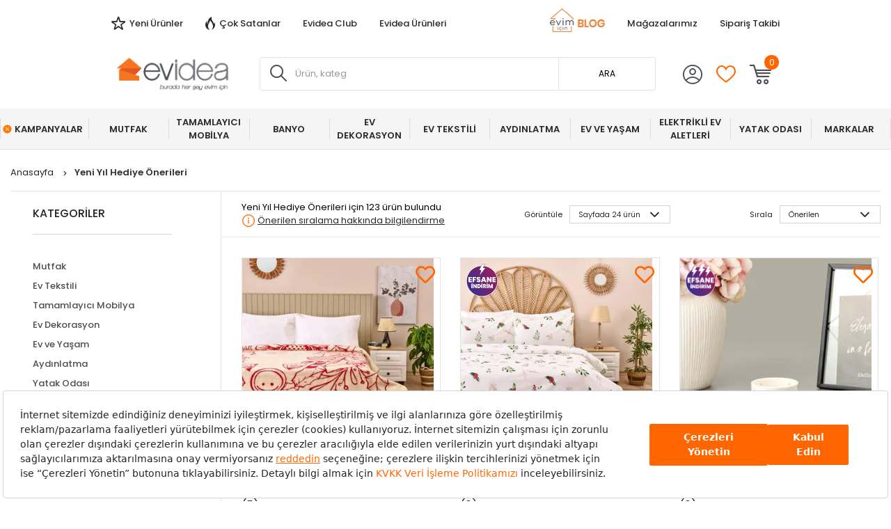

--- FILE ---
content_type: text/html; charset=utf-8
request_url: https://www.evidea.com/yilbasi-hediyeleri/
body_size: 45419
content:


<!DOCTYPE html>
<html lang="tr">
  <head>
    <meta http-equiv="content-type" content="text/html; charset=utf-8" />
    <meta name="format-detection" content="telephone=no" />
    <meta name="apple-mobile-web-app-capable" content="yes" />
    <meta name="viewport" content="width=device-width, initial-scale=1, maximum-scale=5, user-scalable=yes">
    
    <meta property="og:type" content="website" />
    <meta property="og:site_name" content="Evidea" />

    <meta name="twitter:site" content="@EvideaCom"/> 
    <meta name="twitter:creator" content="@EvideaCom"/>
    <meta name="facebook-domain-verification" content="mce5hb2wvdeo58z5ic8b6ub0r7m8rr" />
    
      
        <meta name="yandex-verification" content="21c5d4171749ede7" />
      
    
  
      <meta property="og:url" content="https://www.evidea.com/yilbasi-hediyeleri/" />
      <meta property="og:image" content="https://6d85e174.cdn.akinoncloud.com/static_omnishop/2025-11-07.1-prod/img/logo.svg" />
      <meta name="twitter:card" content="summary_large_image"/>
      <meta name="twitter:image" content="https://6d85e174.cdn.akinoncloud.com/static_omnishop/2025-11-07.1-prod/img/logo.svg"/>
    
  
  
  

    
    
    
      
  
    <link rel="canonical" href="https://www.evidea.com/yilbasi-hediyeleri/">
  

    
    

    

    
  
    
  
      



  

  

  

  

  
    
      
    
      
    
      
    
      
    
      
    
      
    
      
    
      
    
      
    
      
    
      
    
      
    
      
    
      
    
      
    
      
    
      
    
      
    
      
    
      
    
      
    
      
    
      
    
      
    
  

  

  

  

  

  

  

  

  

  

  

  

  

  

  

  



  
  



  
    <title>Yılbaşına Özel Hediye Fikirleri ve Önerileri</title>
  



  
      <meta name="description" content="Evidea&#39;nın yılbaşı hediye fikirleri ve önerileri ile yılbaşında ne alacağım diye düşünmeye son! En güzel yılbaşı hediyelerini keşfetmek ve satın almak için tıklayın!"/>
  


<!-- Schema.org markup for Google+ -->




<!-- Twitter Card data -->




<!-- Twitter summary card with large image must be at least 280x150px -->






<!-- Open Graph data -->








  

  


    
    
     <script src="https://evidea.selphiu.com/assets/js/t_v_4.min.js"></script>
    

    <link href="https://6d85e174.cdn.akinoncloud.com/static_omnishop/2025-11-07.1-prod/css/style.css" rel="stylesheet" type="text/css" />

    <link href="https://6d85e174.cdn.akinoncloud.com/static_omnishop/2025-11-07.1-prod/img/favicon.png" rel="shortcut icon" />

    <script type="text/javascript">
      // Start Analytics -> DONT REMOVE
      window["dataLayer"] = window["dataLayer"] || [];

      window["dataLayer"].push({
        event: 'gtm.js'
      });

      window.insider_object = window.insider_object || {};
      window.insider_object.page = {
        'type': 'Category',
      }

      window.insider_object.user = {
        'uuid':'',
        'gender':'',
        'birthday':'',
        'has_transacted':"",
        'transaction_count':"",
        'gdpr_optin':"",
        'name':'',
        'surname':'',
        'username':'',
        'email':'',
        'email_optin':false,
        'phone_number':'',
        'sms_optin':false,
        'returning':"",
        'whatsapp_optin':"",
        'language':"",
        'list_id':"",
        'custom' : {
          'customer_id':''
        }
      }

      // End Analytics -> DONT REMOVE

      var GLOBALS = {
        csrf_token: "<input type='hidden' name='csrfmiddlewaretoken' value='XNMvFyBrsrXrp6dMaw5XpsXayMpMTjVf7Wlyfz2DsuhJu4r87rwcz4U7EZNGbJ5K' />",
        analyticsContainers: {"containerId": "GTM-WG84SKW"},
        userLoggedIn:  false ,
        THUMBNAIL_ACTIVE: true,
        THUMBNAIL_OPTIONS: {"product-list": {"width": 690, "height": 757, "crop": "top"}, "product-list_ternary": {"width": 449, "height": 673}, "product-list_quad": {"width": 330, "height": 495}, "product-detail__variant": {"width": 54, "height": 80, "crop": "center"}, "product-detail__slider_zoom": {"quality": 90}, "product-detail__slider_display": {"width": 625, "height": 921, "crop": "center"}, "product-detail__slider_thumbnail": {"width": 94, "height": 148, "crop": "center"}, "category-detail": {"width": 870, "height": 317}, "category-detail__campaign-banner": {"width": 420, "height": 210}, "category-detail__sub-category-banner": {"width": 270, "height": 335}, "basket-list": {"width": 180}, "order-list": {"width": 110, "height": 131, "crop": "top"}, "mini-basket-list": {"width": 94, "height": 143, "crop": "center"}, "autocomplete": {"width": 40, "height": 40}, "combin-product-item": {"width": 278, "height": 210, "crop": "center"}, "blog-home-item": {"width": 450, "height": 340, "crop": "center"}, "checkout-success-item": {"width": 58, "height": 88, "crop": "center"}, "list-banner-desktop": {"width": 1370, "height": 350, "crop": "center"}, "list-banner-mobile": {"width": 375, "height": 200, "quality": 100}, "color-filter": {"width": 30, "height": 30, "crop": "center"}, "product-list-layout-3": {"width": 330, "height": 330, "crop": "center"}, "success-product": {"width": 180, "height": 180, "crop": "center"}, "product": {"width": 616, "height": 616, "crop": "top"}, "product-detail": {"width": 750, "height": 750, "crop": "top"}, "product-zoom": {"width": 2000, "height": 2000, "crop": "top"}, "product-mobile": {"width": 1000, "height": 1000, "crop": "top"}, "product-thumbnail": {"width": 77, "height": 77, "crop": "center"}, "product-variant-image": {"width": 110, "height": 110, "crop": "top", "quality": 100}, "combine-variant": {"width": 63, "height": 63, "crop": "center"}, "basket-item-added": {"width": 89, "height": 133, "crop": "top"}, "product-item-variants": {"width": 60, "height": 60, "crop": "center"}, "small-banner": {"width": 638, "height": 354, "crop": "center"}, "small-banner-mobile": {"width": 440, "height": 245, "crop": "center"}, "quad-category-box-lg": {"width": 550, "height": 550, "crop": "center"}, "quad-category-box-md": {"width": 327, "height": 327, "crop": "center"}, "quad-category-box-s": {"width": 250, "height": 250, "crop": "center"}, "category-slider-lg": {"width": 189, "height": 189, "crop": "center"}, "category-slider-md": {"width": 150, "height": 150, "crop": "center"}, "category-slider-s": {"width": 112, "height": 112, "crop": "center"}, "product-item-lg": {"width": 330, "height": 330, "crop": "center"}, "product-item-md": {"width": 250, "height": 250, "crop": "center"}, "product-item-s": {"width": 180, "height": 180, "crop": "center"}, "evidea-badge-lg": {"width": 75, "height": 75, "crop": "center"}, "evidea-badge-md": {"width": 50, "height": 50, "crop": "center"}, "evidea-badge-s": {"width": 37, "height": 37, "crop": "center"}, "single-banner-lg": {"width": 1300, "height": 504, "crop": "center"}, "single-banner-md": {"width": 650, "height": 252, "crop": "center"}, "single-banner-s": {"width": 325, "height": 126, "crop": "center"}, "popular-brands-lg": {"width": 324, "height": 324, "crop": "center"}, "popular-brands-md": {"width": 224, "height": 224, "crop": "center"}, "popular-brands-s": {"width": 176, "height": 176, "crop": "center"}},
        PRODUCT_ATTRIBUTES: [{ name: `Marka`, key: 'integration_Marka' }, { name: `Renk`, key: 'integration_ColorDesc' }],
        
  page: ['listing'],

      };
      var URLS = {
        changeEmail: '/users/email-change/',
        checkout: '/orders/checkout/',
        basket: '/baskets/basket/',
        static: 'https://6d85e174.cdn.akinoncloud.com/static_omnishop/2025-11-07.1-prod/',
        
      };
    </script>


    
    
    

    

    
    

    
    
  
    
      <link rel="preload" href="https://cf6ad7.a-cdn.akinoncloud.com/products/2024/11/12/113943/6845efcc-ee9d-4d68-81fc-a8b5bc9c8986_size330x330_cropCenter.jpg" as="image" >
    
      <link rel="preload" href="https://cf6ad7.a-cdn.akinoncloud.com/products/2024/08/16/114491/ad11685e-02cd-4651-aeba-536212a03c45_size330x330_cropCenter.jpg" as="image" >
    
      <link rel="preload" href="https://cf6ad7.a-cdn.akinoncloud.com/products/2024/10/24/111194/18418669-625d-4ec7-b50a-2d5af747b4e0_size330x330_cropCenter.jpg" as="image" media="(min-width: 768px)">
    
  

  

  

  
    
      <link
          
          rel="preload"
          href="https://cf6ad7.a-cdn.akinoncloud.com/products/2024/11/12/113943/6845efcc-ee9d-4d68-81fc-a8b5bc9c8986_size330x330_cropCenter.jpg"
          as="image">
    
  
    
      <link
          
          rel="preload"
          href="https://cf6ad7.a-cdn.akinoncloud.com/products/2024/08/16/114491/ad11685e-02cd-4651-aeba-536212a03c45_size330x330_cropCenter.jpg"
          as="image">
    
  
    
      <link
          
          rel="preload"
          href="https://cf6ad7.a-cdn.akinoncloud.com/products/2024/10/24/111194/18418669-625d-4ec7-b50a-2d5af747b4e0_size330x330_cropCenter.jpg"
          as="image">
    
  
    
      <link
           media="(max-width: 991px)"
          rel="preload"
          href="https://cf6ad7.a-cdn.akinoncloud.com/products/2024/10/23/111181/7894ff3e-39d6-436b-a0d2-edcfd3ac6afd_size330x330_cropCenter.jpg"
          as="image">
    
  
    
  
    
  
    
  
    
  
    
  
    
  
    
  
    
  
    
  
    
  
    
  
    
  
    
  
    
  
    
  
    
  
    
  
    
  
    
  
    
  



    <link rel="preconnect" href="https://www.google-analytics.com" />
    <link rel="preconnect" href="https://gum.criteo.com" />
    <link rel="preconnect" href="https://stats.g.doubleclick.net" />
    <link rel="preconnect" href="https://googleads.g.doubleclick.net" />
    <link rel="preconnect" href="https://www.googletagmanager.com" />
    <link rel="preconnect" href="https://sslwidget.criteo.com" />
    <link rel="preconnect" href="https://www.google.com" />
    <link rel="preconnect" href="https://www.googleadservices.com" />
    <link rel="preconnect" href="https://static.criteo.net" />
    <link rel="preconnect" href="https://www.google.com.tr" />
    <link rel="preconnect" href="https://connect.facebook.net" />
    <link rel="preconnect" href="https://evidea.akinoncdn.com" />

    <!-- Preload critical font subsets -->
    <link rel="preload" href="https://6d85e174.cdn.akinoncloud.com/static_omnishop/2025-11-07.1-prod/fonts/Poppins-Regular.woff2" as="font" type="font/woff2" crossorigin>
    <link rel="preload" href="https://6d85e174.cdn.akinoncloud.com/static_omnishop/2025-11-07.1-prod/fonts/Poppins-Bold.woff2" as="font" type="font/woff2" crossorigin>
    <link rel="preload" href="https://6d85e174.cdn.akinoncloud.com/static_omnishop/2025-11-07.1-prod/fonts/Poppins-Medium.woff2" as="font" type="font/woff2" crossorigin>
    <link rel="preload" href="https://6d85e174.cdn.akinoncloud.com/static_omnishop/2025-11-07.1-prod/fonts/Poppins-SemiBold.woff2" as="font" type="font/woff2" crossorigin>
  </head>


  <body class=" page-pretty-url search-set">
    <script class="analytics-data" type="text/json">
      {
        "type": "pageViewed",
        "data": "ProductListing"
      }
    </script>

    <div class="">
      
        <div class="store-popup js-redirect-popup" hidden>
  <a href="#" class="close-icon js-redirect-app-close">x</a>
  <div class="store-area">
    <div class="store-title">
      Mobil Uygulamamızı
      Denediniz mi?
    </div>
    <div class="store-button-up">
      <a href="#" target="_blank" class="store-button js-redirect-url">
        <img loading="lazy" decoding="auto" src="https://6d85e174.cdn.akinoncloud.com/static_omnishop/2025-11-07.1-prod/img/group-11.svg" class="pop-up-button" alt="pop-up-button"/>
      </a>
    </div>  
  </div>
</div>
 






  


<header class="header js-index__wrapper">
  <div class="header__container px-md-0">
    <div class="header__container-top justify-content-between">
      <div class="header__container-top-left  d-flex">
        
        
          
            <a style="color:#2a2a2a !important;" rel="" href="/yeni-urunler/" class="d-flex align-items-center header__container-top-item">
              
                <span class="header__container-top-icon icon-star"></span>
              
              Yeni Ürünler
            </a>
          
        
          
            <a style="color:#2a2a2a !important;" rel="" href="/cok-satanlar/" class="d-flex align-items-center header__container-top-item">
              
                <span class="header__container-top-icon icon-fire"></span>
              
              Çok Satanlar
            </a>
          
        
          
            <a style="color:#2a2a2a !important;" rel="nofollow" href="/evidea-club/" class="d-flex align-items-center header__container-top-item">
              
              Evidea Club
            </a>
          
        
          
            <a style="color:#2a2a2a !important;" rel="nofollow" href="/evidea-urunleri/" class="d-flex align-items-center header__container-top-item">
              
              Evidea Ürünleri
            </a>
          
        
          
        
          
        
          
        
      </div>   
      <div class="header__container-top-right d-flex">
        
          
        
          
        
          
        
          
        
          
            
            <a style="color:#000000 !important;" href="https://evimicin.evidea.com/" class="d-flex align-items-center header__container-top-item" 
              target="_blank" title="Blog">
              <img width="79" height="34" src="https://6d85e174.cdn.akinoncloud.com/static_omnishop/2025-11-07.1-prod/img/evidea-blog.png" decoding="auto" fetchpriority="high" alt="Evidea Blog" />
            </a>
             
          
        
          
            
              <a style="color:#2a2a2a !important;" href="/magazalarimiz/" class="d-flex align-items-center header__container-top-item" 
                target="_self" title="Mağazalarımız" >
                
                Mağazalarımız
              </a>
             
          
        
          
            
              <a style="color:#2a2a2a !important;" rel="nofollow" href="/users/orders/?cancel=track"
                  class="d-flex align-items-center header__container-top-item
                    order-item-modal"
                    data-toggle="modal" data-target="#order-modal"
                  target="_self">
                
                Sipariş Takibi
              </a>
             
          
        
      </div>
    </div>
    <div class="header__container-middle">
      <div class="header__container px-md-0 d-flex justify-content-between align-items-center">
        <div class="header__left d-flex align-items-center">
          <div class="header__hamburger-icon d-lg-none js-open-btn">
            <span></span>
            <span></span>
            <span></span>
            <span></span>
          </div>
          <div class="header__logo">
            <a href="/" title="Evidea">
              <img decoding="auto" src="https://6d85e174.cdn.akinoncloud.com/static_omnishop/2025-11-07.1-prod/img/evidea-header-logo.png" alt="Evidea" title="Evidea" width="200" height="60" fetchpriority="high"/>
            </a>
          </div>
        </div>
        <div class="header__search d-none d-lg-block">
          
          
          


<div class="search__box">
  <form action="/arama" method="get" class="d-flex position-relative js-prime-search-form">
    <div class="header__search-form-item position-relative w-100">
      
  <div class="input-wrapper js-input-wrapper
    
    " 
      >
     <span class='icon-search header__search-icon position-absolute d-none d-lg-block js-search-icon'></span> 
    <input class="input header__search-input js-search-input"
      type="text" name="search_text" 
      minlength=""
    	
      placeholder="Ürün, kategori veya marka adı ile arayınız."
      autocomplete="off"
      
      
      

      
      

      
      
      
      
      
      
      
      
    >
    
     <input type="hidden" name="ref" value="prime" />
        <button class="header__search-mobile icon-search position-absolute d-lg-none"></button>
        <button class="header__search-desktop position-absolute d-none d-lg-block">ARA</button> 
  </div>

    </div>
  </form>
</div>



        </div>
        <div class="header__right d-flex align-items-center">
          <div class="header__icon header__icon-profile">
            <a rel="nofollow" href="/account/" aria-label="Evidea Profil Sayfası" class="d-xl-flex align-items-center user-panel-profile">
              <i class="icon-profil"></i>
            </a>
            
  <div class="header-account-menu header-account-menu__new">
  <div class="arrow"></div>
  <div class="header-account-menu__new-title">
    <a href="/evidea-club" class="header-account-menu__new-title-link">
      <u>Evidea Club&apos;a</u>
      Katılın, Fırsatlardan İlk Siz Haberdar Olun!
    </a>
  </div>
  <div class="header-account-menu__new-auth">
    <a href="/users/register/?next=/yilbasi-hediyeleri/" class="register-button">
      Üye Ol
    </a>
    <a href="/users/login/?next=/yilbasi-hediyeleri/" class="login-button">
      Giriş Yap
    </a>
  </div>
  <div class="header-account-menu__new-other">
    <a href="/" class="header-account-menu__new-other-link" data-toggle="modal"
    data-target="#order-modal">Sipariş Takibi</a>
    <a href="/yardim" class="header-account-menu__new-other-link">Yardım</a>
  </div>
</div>

          </div>
          <div class="mini-basket header__icon header__icon-fav">
            <a rel="nofollow" href="/account/favourite-products/?limit=20" class="d-xl-flex align-items-center">
              <i class="icon-fav-off"></i>
              
            </a>
          </div>
          <div class="header__icon header__icon-mini-basket">
            

<div class="mini-basket js-mini-basket d-xl-flex align-items-center">
  <div>
    <a href="/baskets/basket/" rel="nofollow" class="d-block js-basket-popup" title="Sepet">
      <i class="icon-cart"></i>
      <span class="js-mini-basket-total-quantity mini-basket__quantity">
        0
      </span>
    </a>
  </div>
  <div class="mini-basket__content js-mini-basket-content js-mini-basket-box">
    <div>
      <i class="icon-close float-right js-mini-basket-close-button"></i>
      <div class="mini-basket__content__head fsize-13 d-flex mb-2 border-bottom border-dark-black-1 font-weight-500">
        <span class="mr-1">Sepetinizde</span>
        <span class="mr-1 js-mini-basket-total-quantity">0</span>
        <span>adet ürün var</span>
      </div>
      
  <div class="mini-basket-list js-mini-basket-list-container">
    
    

<div class="mini-basket-item row js-mini-basket-item" hidden>
  <div class="col-2 align-self-center pl-0">
    <a class="d-block js-mini-basket-item-image-link" href="">
      <img decoding="auto" loading="lazy" class="mini-basket-item__image js-mini-basket-item-image" src="">
    </a>
  </div>
  <div class="mini-basket-item__product-name col-7 d-flex flex-column">
    <a href="" class="js-mini-basket-item-product-name fsize-13"></a>
    <span class="mini-basket-item__base-code-container">Ürün Kodu :
      <span class="js-mini-basket-item-product-base-code"></span>
    </span>
    <span class="mini-basket-item__quantity-container">Adet
      <span class="js-mini-basket-item-quantity"></span>
    </span>
  </div>
  <div class="col-3 text-right d-flex justify-content-end">
    <div class="d-flex flex-row">
      <div class="mini-basket-item__price">
        <span class="js-mini-basket-item-price"></span>
        <span class="mini-basket-item__price-currency">TL</span>
      </div>
    </div>
  </div>
</div>

  </div>

      <div class="w-100 js-mini-basket-discounts border-bottom mt-2 pb-2 border-dark-black-1 font-weight-500" hidden>
        <div class="w-100 js-mini-basket-discounts-wrapper" hidden></div>
        <div class="js-mini-basket-discount-template" hidden>
          <div class="d-flex align-items center justify-content-between w-100 fsize-12 color-black">
            <span>%_name_%</span>
            <span class="d-flex align-items-center min-width-fit-content pr-3">%_amount_%</span>
          </div>
        </div>
      </div>
      <div class="d-flex fsize-13 justify-content-between mt-1 font-weight-500">
        <div class="d-flex">
          Sepet Toplamı :&nbsp;
          (<span class="mr-1 js-mini-basket-total-quantity"></span>
          <span class="">Ürün</span>)
        </div>
        <div class="d-flex text-right justify-content-end pr-3">
          <span class="js-mini-basket-total-amount"></span> TL
        </div>
      </div>
      <ul class="mini-basket__buttons mt-3 text-center pl-0">
        <li class="go-to-cart">
          <a href="/baskets/basket/" rel="nofollow">
            <span>SEPETE GİT</span>
          </a>
        </li>
      </ul>
    </div>
  </div>
</div>
          </div>
        </div>
      </div>
    </div>
    <div class="header__search-trigger d-lg-none">
      <button type="button" class="header__search-trigger-btn js-mobile-search-toggle" aria-label="Arama yap">
        <span class="header__search-trigger-text">Ürün, kategori veya marka adı ile arayınız.</span>
        <span class="header__search-trigger-icon icon-search"></span>
      </button>
    </div>
    <div class="header__search d-lg-none js-mobile-search -mobile active">
      
      
      


<div class="search__box">
  <form action="/arama" method="get" class="d-flex position-relative js-prime-search-form">
    <div class="header__search-form-item position-relative w-100">
      
  <div class="input-wrapper js-input-wrapper
    
    " 
      >
     <span class='icon-search header__search-icon position-absolute d-none d-lg-block js-search-icon'></span> 
    <input class="input header__search-input js-search-input"
      type="text" name="search_text" 
      minlength=""
    	
      placeholder="Ürün, kategori veya marka adı ile arayınız."
      autocomplete="off"
      
      
      

      
      

      
      
      
      
      
      
      
      
    >
    
     <input type="hidden" name="ref" value="prime" />
        <button class="header__search-mobile icon-search position-absolute d-lg-none"></button>
        <button class="header__search-desktop position-absolute d-none d-lg-block">ARA</button> 
  </div>

    </div>
  </form>
</div>



    </div>

    
    
    <div class="d-none d-lg-block">
      
      
      




<div
  class="js-autocomplete-wrapper autocomplete__dropdown"
  id="PrimeAutocompleteWrapper"
  data-brand-limit="3"
  data-category-limit="5"
  data-campaign-limit="3"
  data-page-limit="2"
  data-product-limit="5"
>
  <div class="autocomplete__mobile-header d-lg-none d-flex align-items-center justify-content-between">
    <div class="js-autocomplete-close autocomplete__mobile-close">
      <svg xmlns="http://www.w3.org/2000/svg" width="32" height="32" viewBox="0 0 32 32">
        <g fill="none" fill-rule="evenodd">
            <g fill="#000" fill-rule="nonzero">
                <g>
                    <path d="M11.61 16h13.057c.368 0 .666.298.666.667 0 .368-.298.666-.666.666H11.609l4.196 4.196c.26.26.26.682 0 .942-.26.26-.683.26-.943 0l-5.333-5.333c-.26-.26-.26-.682 0-.943l5.333-5.333c-.26-.26.682-.26.943 0 .26.26.26.682 0 .943L11.609 16z" transform="translate(-16 -24) translate(16 24)"></path>
                </g>
            </g>
        </g>
      </svg>
    </div>
    <form action="/arama" method="get" class="autocomplete__mobile-form d-flex align-items-center js-prime-search-form">
      <div class="w-100 position-relative">
        
  <div class="input-wrapper js-input-wrapper
    
    " 
        >
    
    <input class="input header__search-input js-search-input"
      type="text" name="search_text" 
      minlength=""
    	
      placeholder="Ürün, kategori veya marka adı ile arayınız."
      autocomplete="off"
      
      
      

      
      

      
      
      
      
      
      
      
      
    >
    
     <input type="hidden" name="ref" value="prime" /> 
  </div>

        <button type="button" class="js-mobile-search-clear autocomplete__mobile-clear d-none position-absolute">
          <svg xmlns="http://www.w3.org/2000/svg" width="20" height="20" viewBox="0 0 20 20">
            <path fill="#D0D0D0" fill-rule="evenodd" d="M11.179 10l1.767 1.768-1.178 1.178L10 11.18l-1.768 1.767-1.178-1.178L8.82 10 7.054 8.232l1.178-1.178L10 8.82l1.768-1.767 1.178 1.178L11.18 10zM10 1.667c-4.603 0-8.333 3.73-8.333 8.333 0 4.602 3.73 8.333 8.333 8.333 4.602 0 8.333-3.73 8.333-8.333S14.603 1.667 10 1.667z"></path>
          </svg>
        </button>
      </div>
    </form>
  </div>
  
  <!-- Mobil için yeniden düzenlenen sıralama -->
  <div class="js-recently-search-wrapper d-lg-none">
    <div class="autocomplete__section-title d-flex justify-content-between align-items-center">
      <span>Geçmiş Aramalar</span>
      <span class="autocomplete__section-remove js-clear-recent-searches">Temizle</span>
    </div>
    <div class="autocomplete__section-body js-recently-searches"></div>
  </div>
  
  <div class="js-popular-search-wrapper d-lg-none">
    <div class="autocomplete__section-title">
      <span>Popüler Aramalar</span>
    </div>
    <div class="autocomplete__section-body js-popular-searches"></div>
  </div>
  
  <div class="js-popular-products-wrapper d-lg-none">
    <div class="autocomplete__section-title">
      <span>Popüler Ürünler</span>
    </div>
    <div class="autocomplete__section-body-popular js-popular-products"></div>
  </div>
  
  <!-- Desktop için orijinal sıralama korunuyor -->
  <div class="js-popular-search-wrapper d-none d-lg-block">
    <div class="autocomplete__section-title">
      <span>Popüler Aramalar</span>
    </div>
    <div class="autocomplete__section-body js-popular-searches"></div>
  </div>
  
  <div class="js-recently-search-wrapper d-none d-lg-block">
    <div class="autocomplete__section-title d-flex justify-content-between align-items-center">
      <span class="js-popular-recently-search-title">Geçmiş Aramalar</span>
      <span class="autocomplete__section-remove js-clear-recent-searches">Temizle</span>
    </div>
    <div class="autocomplete__section-body-recent js-recently-searches"></div>
  </div>
  
  <div class="js-popular-products-wrapper d-none d-lg-block">
    <div class="autocomplete__section-title">
      <span>Son baktığınız ürünler</span>
    </div>
    <div class="autocomplete__section-body-popular js-popular-products"></div>
  </div>
  
  <div class="row autocomplete__container m-0 justify-content-center" id="PrimeAutocompleteResults">
    <div class="js-autocomplete-dropdown autocomplete__results d-flex flex-column w-100" id="PrimeAutocompleteDropdown"></div>
  </div>
</div>

    </div>
    
    
    <div class="d-lg-none">
      
      
      




<div
  class="js-autocomplete-wrapper autocomplete__dropdown"
  id="PrimeAutocompleteWrapper"
  data-brand-limit="3"
  data-category-limit="5"
  data-campaign-limit="3"
  data-page-limit="2"
  data-product-limit="5"
>
  <div class="autocomplete__mobile-header d-lg-none d-flex align-items-center justify-content-between">
    <div class="js-autocomplete-close autocomplete__mobile-close">
      <svg xmlns="http://www.w3.org/2000/svg" width="32" height="32" viewBox="0 0 32 32">
        <g fill="none" fill-rule="evenodd">
            <g fill="#000" fill-rule="nonzero">
                <g>
                    <path d="M11.61 16h13.057c.368 0 .666.298.666.667 0 .368-.298.666-.666.666H11.609l4.196 4.196c.26.26.26.682 0 .942-.26.26-.683.26-.943 0l-5.333-5.333c-.26-.26-.26-.682 0-.943l5.333-5.333c-.26-.26.682-.26.943 0 .26.26.26.682 0 .943L11.609 16z" transform="translate(-16 -24) translate(16 24)"></path>
                </g>
            </g>
        </g>
      </svg>
    </div>
    <form action="/arama" method="get" class="autocomplete__mobile-form d-flex align-items-center js-prime-search-form">
      <div class="w-100 position-relative">
        
  <div class="input-wrapper js-input-wrapper
    
    " 
        >
    
    <input class="input header__search-input js-search-input"
      type="text" name="search_text" 
      minlength=""
    	
      placeholder="Ürün, kategori veya marka adı ile arayınız."
      autocomplete="off"
      
      
      

      
      

      
      
      
      
      
      
      
      
    >
    
     <input type="hidden" name="ref" value="prime" /> 
  </div>

        <button type="button" class="js-mobile-search-clear autocomplete__mobile-clear d-none position-absolute">
          <svg xmlns="http://www.w3.org/2000/svg" width="20" height="20" viewBox="0 0 20 20">
            <path fill="#D0D0D0" fill-rule="evenodd" d="M11.179 10l1.767 1.768-1.178 1.178L10 11.18l-1.768 1.767-1.178-1.178L8.82 10 7.054 8.232l1.178-1.178L10 8.82l1.768-1.767 1.178 1.178L11.18 10zM10 1.667c-4.603 0-8.333 3.73-8.333 8.333 0 4.602 3.73 8.333 8.333 8.333 4.602 0 8.333-3.73 8.333-8.333S14.603 1.667 10 1.667z"></path>
          </svg>
        </button>
      </div>
    </form>
  </div>
  
  <!-- Mobil için yeniden düzenlenen sıralama -->
  <div class="js-recently-search-wrapper d-lg-none">
    <div class="autocomplete__section-title d-flex justify-content-between align-items-center">
      <span>Geçmiş Aramalar</span>
      <span class="autocomplete__section-remove js-clear-recent-searches">Temizle</span>
    </div>
    <div class="autocomplete__section-body js-recently-searches"></div>
  </div>
  
  <div class="js-popular-search-wrapper d-lg-none">
    <div class="autocomplete__section-title">
      <span>Popüler Aramalar</span>
    </div>
    <div class="autocomplete__section-body js-popular-searches"></div>
  </div>
  
  <div class="js-popular-products-wrapper d-lg-none">
    <div class="autocomplete__section-title">
      <span>Popüler Ürünler</span>
    </div>
    <div class="autocomplete__section-body-popular js-popular-products"></div>
  </div>
  
  <!-- Desktop için orijinal sıralama korunuyor -->
  <div class="js-popular-search-wrapper d-none d-lg-block">
    <div class="autocomplete__section-title">
      <span>Popüler Aramalar</span>
    </div>
    <div class="autocomplete__section-body js-popular-searches"></div>
  </div>
  
  <div class="js-recently-search-wrapper d-none d-lg-block">
    <div class="autocomplete__section-title d-flex justify-content-between align-items-center">
      <span class="js-popular-recently-search-title">Geçmiş Aramalar</span>
      <span class="autocomplete__section-remove js-clear-recent-searches">Temizle</span>
    </div>
    <div class="autocomplete__section-body-recent js-recently-searches"></div>
  </div>
  
  <div class="js-popular-products-wrapper d-none d-lg-block">
    <div class="autocomplete__section-title">
      <span>Son baktığınız ürünler</span>
    </div>
    <div class="autocomplete__section-body-popular js-popular-products"></div>
  </div>
  
  <div class="row autocomplete__container m-0 justify-content-center" id="PrimeAutocompleteResults">
    <div class="js-autocomplete-dropdown autocomplete__results d-flex flex-column w-100" id="PrimeAutocompleteDropdown"></div>
  </div>
</div>

    </div>
  </div>
  
    



<nav class="navigation__container d-none d-lg-block navigation__desktop js-nav-desktop">
  <div class="navigation__content px-md-0">
    <a href="/" title="Evidea" class="navigation__sticky-logo">
      <img decoding="auto" loading="lazy" src="https://6d85e174.cdn.akinoncloud.com/static_omnishop/2025-11-07.1-prod/img/evidea-home-icon.png" alt="Evidea" title="Evidea"/>
    </a>
    <ul class="navigation__box d-none d-lg-flex align-items-center">
      
        <li
          class="navigation__item text-center is-campaign position-relative" 
          data-pk="241c4a54-f1a9-457d-b1e4-ac7fddff0a53"
          data-index="1"
          data-url="/kampanyalar/">
          <a href="/kampanyalar/" title="KAMPANYALAR"
            class="d-flex align-items-center justify-content-center position-relative navigation__item-link">
            
              <span class="icon-yuzde"></span>
            
            KAMPANYALAR
            
              <span class="right-line"></span>
            
          </a>
          
        </li>
      
        <li
          class="navigation__item text-center js-navigation-item position-relative" 
          data-pk="9ad7eb50-e2b7-41d3-b33b-935808aa2524"
          data-index="2"
          data-url="/mutfak/">
          <a href="/mutfak/" title="MUTFAK"
            class="d-flex align-items-center justify-content-center position-relative navigation__item-link">
            
            MUTFAK
            
          </a>
          
        </li>
      
        <li
          class="navigation__item text-center js-navigation-item position-relative" 
          data-pk="3fbf5dd6-8c9c-46ca-81bc-d3080c712080"
          data-index="3"
          data-url="/tamamlayici-mobilya/">
          <a href="/tamamlayici-mobilya/" title="TAMAMLAYICI MOBİLYA"
            class="d-flex align-items-center justify-content-center position-relative navigation__item-link">
            
            TAMAMLAYICI MOBİLYA
            
          </a>
          
        </li>
      
        <li
          class="navigation__item text-center js-navigation-item position-relative" 
          data-pk="c7dd05e3-b757-427f-a9c7-fa6c8b611390"
          data-index="4"
          data-url="/banyo/">
          <a href="/banyo/" title="BANYO"
            class="d-flex align-items-center justify-content-center position-relative navigation__item-link">
            
            BANYO
            
          </a>
          
        </li>
      
        <li
          class="navigation__item text-center js-navigation-item position-relative" 
          data-pk="d3959932-5aba-43bb-89bc-997994fc2e24"
          data-index="5"
          data-url="/ev-dekorasyon/">
          <a href="/ev-dekorasyon/" title="EV DEKORASYON"
            class="d-flex align-items-center justify-content-center position-relative navigation__item-link">
            
            EV DEKORASYON
            
          </a>
          
        </li>
      
        <li
          class="navigation__item text-center js-navigation-item position-relative" 
          data-pk="612fd5c5-a84e-4f68-a35e-fc3377756ebb"
          data-index="6"
          data-url="/ev-tekstili/">
          <a href="/ev-tekstili/" title="EV TEKSTİLİ"
            class="d-flex align-items-center justify-content-center position-relative navigation__item-link">
            
            EV TEKSTİLİ
            
          </a>
          
        </li>
      
        <li
          class="navigation__item text-center js-navigation-item position-relative" 
          data-pk="04ef5700-8858-4c30-903e-b584a9f05245"
          data-index="7"
          data-url="/aydinlatma/">
          <a href="/aydinlatma/" title="AYDINLATMA"
            class="d-flex align-items-center justify-content-center position-relative navigation__item-link">
            
            AYDINLATMA
            
          </a>
          
        </li>
      
        <li
          class="navigation__item text-center js-navigation-item position-relative" 
          data-pk="51f32b92-e342-4eff-a19e-7915564d29dc"
          data-index="8"
          data-url="/ev-ve-yasam/">
          <a href="/ev-ve-yasam/" title="EV VE YAŞAM"
            class="d-flex align-items-center justify-content-center position-relative navigation__item-link">
            
            EV VE YAŞAM
            
          </a>
          
        </li>
      
        <li
          class="navigation__item text-center js-navigation-item position-relative" 
          data-pk="a916f6b5-008a-4b1d-932f-149743093ac9"
          data-index="9"
          data-url="/elektrikli-ev-aletleri/">
          <a href="/elektrikli-ev-aletleri/" title="ELEKTRİKLİ EV ALETLERİ"
            class="d-flex align-items-center justify-content-center position-relative navigation__item-link">
            
            ELEKTRİKLİ EV ALETLERİ
            
          </a>
          
        </li>
      
        <li
          class="navigation__item text-center js-navigation-item position-relative" 
          data-pk="22e9a559-955e-4168-a357-3935a641bfe8"
          data-index="10"
          data-url="/yatak-odasi/">
          <a href="/yatak-odasi/" title="YATAK ODASI"
            class="d-flex align-items-center justify-content-center position-relative navigation__item-link">
            
            YATAK ODASI
            
          </a>
          
        </li>
      
        <li
          class="navigation__item text-center is-campaign position-relative" 
          data-pk="f480ab67-98fe-4908-a9ae-26ec047bf3da"
          data-index="11"
          data-url="/marka/">
          <a href="/marka/" title="MARKALAR"
            class="d-flex align-items-center justify-content-center position-relative navigation__item-link">
            
            MARKALAR
            
              <span class="right-line"></span>
            
          </a>
          
        </li>
      
    </ul>
  </div>
</nav>

  
</header>
 

  
  

  
    



  


      

      
  <div class="list page-wrapper js-body__index__wrapper">
    <div class="list__header">
      <div class="header">
  


  
    
  

  

  
  

  
  
    
  

  
  

  
  

  
  

  
    <div class="breadcrumb overflow-auto ">
      
        <div class="breadcrumb__item text-nowrap" title="Anasayfa">
          
            <a
              href="/"
              title="Anasayfa"
              class="breadcrumb__link"
            >
              Anasayfa
            </a>
            <span class="divider"><i class="icon-chevron-right"></i></span>
          
        </div>
      
        <div class="breadcrumb__item breadcrumb__item--last text-nowrap" title="Yeni Yıl Hediye Önerileri">
          
            <span class="breadcrumb__text">Yeni Yıl Hediye Önerileri</span>
          
        </div>
      
      
    </div>
  

  

  






</div>
    </div>
    <div class="list__body">
      <div class="body ">
  









  

  

  

  

  

  

  

  

  

  

  

  

  

  

  

  

  

  

  


<div class="sidebar d-none d-lg-block">
<div class="sidebar--overlay"> </div>
  <div class="sidebar__item sidebar__item--categories">
    
  <div class="sidebar-item">
    <div class="sidebar-item__header">
      <span class="title">KATEGORİLER</span>
      <div class="sidebar-item__close-area d-lg-none">
        <span class="js-clear-all-choices clearing">Temizle</span>
        <span class="icon-close js-close-mobile-filtering d-lg-none"> </span>
      </div>
    </div>
    <div class="sidebar-item__body sidebaer-item__scroll js-sidebar-item">
      
      
  <div class="filters">
    
      
      
      
        
      
    
      
        
          
  
    
  
  <div class="filter-item filter-item-category_ids filter-item--category js-single" data-facetkey="category_ids" data-facet="{&#39;name&#39;: &#39;Kategori&#39;, &#39;key&#39;: &#39;category_ids&#39;, &#39;search_key&#39;: &#39;category_ids&#39;, &#39;widget_type&#39;: &#39;category&#39;, &#39;order&#39;: 1, &#39;extra_params&#39;: {}, &#39;data&#39;: {&#39;name&#39;: &#39;Kategori&#39;, &#39;search_key&#39;: &#39;category_ids&#39;, &#39;choices&#39;: [{&#39;label&#39;: &#39;Mutfak&#39;, &#39;value&#39;: 2, &#39;quantity&#39;: 19, &#39;is_selected&#39;: False, &#39;depth&#39;: 0, &#39;real_depth&#39;: 2, &#39;url&#39;: &#39;/yilbasi-hediyeleri/?category_ids=2&#39;, &#39;menuitemmodel&#39;: &#39;9ad7eb50e2b741d3b33b935808aa2524&#39;, &#39;is_parent_of_selection&#39;: False}, {&#39;label&#39;: &#39;Ev Tekstili&#39;, &#39;value&#39;: 537, &#39;quantity&#39;: 27, &#39;is_selected&#39;: False, &#39;depth&#39;: 0, &#39;real_depth&#39;: 2, &#39;url&#39;: &#39;/yilbasi-hediyeleri/?category_ids=537&#39;, &#39;menuitemmodel&#39;: &#39;612fd5c5a84e4f68a35efc3377756ebb&#39;, &#39;is_parent_of_selection&#39;: False}, {&#39;label&#39;: &#39;Tamamlayıcı Mobilya&#39;, &#39;value&#39;: 84, &#39;quantity&#39;: 7, &#39;is_selected&#39;: False, &#39;depth&#39;: 0, &#39;real_depth&#39;: 2, &#39;url&#39;: &#39;/yilbasi-hediyeleri/?category_ids=84&#39;, &#39;menuitemmodel&#39;: &#39;3fbf5dd68c9c46ca81bcd3080c712080&#39;, &#39;is_parent_of_selection&#39;: False}, {&#39;label&#39;: &#39;Ev Dekorasyon&#39;, &#39;value&#39;: 247, &#39;quantity&#39;: 66, &#39;is_selected&#39;: False, &#39;depth&#39;: 0, &#39;real_depth&#39;: 2, &#39;url&#39;: &#39;/yilbasi-hediyeleri/?category_ids=247&#39;, &#39;menuitemmodel&#39;: &#39;d39599325aba43bb89bc997994fc2e24&#39;, &#39;is_parent_of_selection&#39;: False}, {&#39;label&#39;: &#39;Ev ve Yaşam&#39;, &#39;value&#39;: 345, &#39;quantity&#39;: 1, &#39;is_selected&#39;: False, &#39;depth&#39;: 0, &#39;real_depth&#39;: 2, &#39;url&#39;: &#39;/yilbasi-hediyeleri/?category_ids=345&#39;, &#39;menuitemmodel&#39;: &#39;51f32b92e3424effa19e7915564d29dc&#39;, &#39;is_parent_of_selection&#39;: False}, {&#39;label&#39;: &#39;Aydınlatma&#39;, &#39;value&#39;: 425, &#39;quantity&#39;: 3, &#39;is_selected&#39;: False, &#39;depth&#39;: 0, &#39;real_depth&#39;: 2, &#39;url&#39;: &#39;/yilbasi-hediyeleri/?category_ids=425&#39;, &#39;menuitemmodel&#39;: &#39;04ef570088584c30903eb584a9f05245&#39;, &#39;is_parent_of_selection&#39;: False}, {&#39;label&#39;: &#39;Yatak Odası&#39;, &#39;value&#39;: 1095, &#39;quantity&#39;: 16, &#39;is_selected&#39;: False, &#39;depth&#39;: 0, &#39;real_depth&#39;: 2, &#39;url&#39;: &#39;/yilbasi-hediyeleri/?category_ids=1095&#39;, &#39;menuitemmodel&#39;: &#39;22e9a559955e4168a3573935a641bfe8&#39;, &#39;is_parent_of_selection&#39;: False}], &#39;widget_type&#39;: &#39;category&#39;, &#39;key&#39;: &#39;category_ids&#39;, &#39;order&#39;: 1}}">
    
    <div class="filter-item__header js-filter-item-toggle">
      

  

  

  

  

  

  

  


<div class="header">
  <div class="primary d-flex justify-content-between align-items-center "
    
  >
    <div class="d-flex justify-content-start align-items-center">
      <span>Kategori</span>
      
    </div>
    
  </div>
  <div class="secondary">
    
      <span class="single">Tüm Kategori</span>
    
  </div>
</div>
<div class="filter-collapse-icon">
  <i class="icon-chevron-down"></i>
</div>
    </div>
    <div class="filter-item__body js-filter-item-facets " id="filter-item-category_ids">
      
        <div class="body">
  
 
  
  <span class="icon-close js-close-filter-item d-lg-none"> </span>
<div class="options options--category">
  <div class="options__items">
    
    
      
    
      
    
      
    
      
    
      
    
      
    
      
    
    
      
      <div class="option " data-depth="0">
        <label class="option__label d-flex align-items-center">
          <div class="option__checkbox ">
            <input class="checkbox js-filter-choice" type="checkbox" 
              name="category_ids" value="2" />
          </div>
          <div class="option__texts">
            <span class="option__label-text">
              <a class="option__label-text--link" href="/yilbasi-hediyeleri/?category_ids=2" rel="nofollow" title="Mutfak">Mutfak</a>  
            </span>
            <span class="option__quantity-text">(19)</span>
          </div>
        </label>
      </div>
    
      
      <div class="option " data-depth="0">
        <label class="option__label d-flex align-items-center">
          <div class="option__checkbox ">
            <input class="checkbox js-filter-choice" type="checkbox" 
              name="category_ids" value="537" />
          </div>
          <div class="option__texts">
            <span class="option__label-text">
              <a class="option__label-text--link" href="/yilbasi-hediyeleri/?category_ids=537" rel="nofollow" title="Ev Tekstili">Ev Tekstili</a>  
            </span>
            <span class="option__quantity-text">(27)</span>
          </div>
        </label>
      </div>
    
      
      <div class="option " data-depth="0">
        <label class="option__label d-flex align-items-center">
          <div class="option__checkbox ">
            <input class="checkbox js-filter-choice" type="checkbox" 
              name="category_ids" value="84" />
          </div>
          <div class="option__texts">
            <span class="option__label-text">
              <a class="option__label-text--link" href="/yilbasi-hediyeleri/?category_ids=84" rel="nofollow" title="Tamamlayıcı Mobilya">Tamamlayıcı Mobilya</a>  
            </span>
            <span class="option__quantity-text">(7)</span>
          </div>
        </label>
      </div>
    
      
      <div class="option " data-depth="0">
        <label class="option__label d-flex align-items-center">
          <div class="option__checkbox ">
            <input class="checkbox js-filter-choice" type="checkbox" 
              name="category_ids" value="247" />
          </div>
          <div class="option__texts">
            <span class="option__label-text">
              <a class="option__label-text--link" href="/yilbasi-hediyeleri/?category_ids=247" rel="nofollow" title="Ev Dekorasyon">Ev Dekorasyon</a>  
            </span>
            <span class="option__quantity-text">(66)</span>
          </div>
        </label>
      </div>
    
      
      <div class="option " data-depth="0">
        <label class="option__label d-flex align-items-center">
          <div class="option__checkbox ">
            <input class="checkbox js-filter-choice" type="checkbox" 
              name="category_ids" value="345" />
          </div>
          <div class="option__texts">
            <span class="option__label-text">
              <a class="option__label-text--link" href="/yilbasi-hediyeleri/?category_ids=345" rel="nofollow" title="Ev ve Yaşam">Ev ve Yaşam</a>  
            </span>
            <span class="option__quantity-text">(1)</span>
          </div>
        </label>
      </div>
    
      
      <div class="option " data-depth="0">
        <label class="option__label d-flex align-items-center">
          <div class="option__checkbox ">
            <input class="checkbox js-filter-choice" type="checkbox" 
              name="category_ids" value="425" />
          </div>
          <div class="option__texts">
            <span class="option__label-text">
              <a class="option__label-text--link" href="/yilbasi-hediyeleri/?category_ids=425" rel="nofollow" title="Aydınlatma">Aydınlatma</a>  
            </span>
            <span class="option__quantity-text">(3)</span>
          </div>
        </label>
      </div>
    
      
      <div class="option " data-depth="0">
        <label class="option__label d-flex align-items-center">
          <div class="option__checkbox ">
            <input class="checkbox js-filter-choice" type="checkbox" 
              name="category_ids" value="1095" />
          </div>
          <div class="option__texts">
            <span class="option__label-text">
              <a class="option__label-text--link" href="/yilbasi-hediyeleri/?category_ids=1095" rel="nofollow" title="Yatak Odası">Yatak Odası</a>  
            </span>
            <span class="option__quantity-text">(16)</span>
          </div>
        </label>
      </div>
    
  </div>
</div>


</div>
      
    </div>
    
  </div>

        
      
    
      
      
      
        
      
    
      
    
      
      
      
        
      
    
      
    
      
      
      
        
      
    
      
    
      
      
      
        
      
    
      
    
      
      
      
        
      
    
      
    
      
      
      
        
      
    
      
    
      
      
      
        
      
    
      
    
      
      
      
        
      
    
      
    
      
      
      
        
      
    
      
    
      
      
      
        
      
    
      
    
      
      
      
        
      
    
      
    
      
      
      
        
      
    
      
    
      
      
      
        
      
    
      
    
      
      
      
        
      
    
      
    
      
      
      
        
      
    
      
    
      
      
      
        
      
    
      
    
      
      
      
        
      
    
      
    
      
      
      
        
      
    
      
    
      
      
      
        
      
    
      
    
  </div>

    
    </div>
  </div>

  </div>

  <div class="sidebar__item sidebar__item--filters">
    
  <div class="sidebar-item">
    <div class="sidebar-item__header">
      <span class="title">FİLTRELER</span>
      <div class="sidebar-item__close-area d-lg-none">
        <span class="js-clear-all-choices clearing">Temizle</span>
        <span class="icon-close js-close-mobile-filtering d-lg-none"> </span>
      </div>
    </div>
    <div class="sidebar-item__body sidebaer-item__scroll js-sidebar-item">
      
      
  <div class="filters">
    
      
      
      
        
      
    
      
        
          
  
    
  
  <div class="filter-item filter-item-category_ids filter-item--category " data-facetkey="category_ids" data-facet="{&#39;name&#39;: &#39;Kategori&#39;, &#39;key&#39;: &#39;category_ids&#39;, &#39;search_key&#39;: &#39;category_ids&#39;, &#39;widget_type&#39;: &#39;category&#39;, &#39;order&#39;: 1, &#39;extra_params&#39;: {}, &#39;data&#39;: {&#39;name&#39;: &#39;Kategori&#39;, &#39;search_key&#39;: &#39;category_ids&#39;, &#39;choices&#39;: [{&#39;label&#39;: &#39;Mutfak&#39;, &#39;value&#39;: 2, &#39;quantity&#39;: 19, &#39;is_selected&#39;: False, &#39;depth&#39;: 0, &#39;real_depth&#39;: 2, &#39;url&#39;: &#39;/yilbasi-hediyeleri/?category_ids=2&#39;, &#39;menuitemmodel&#39;: &#39;9ad7eb50e2b741d3b33b935808aa2524&#39;, &#39;is_parent_of_selection&#39;: False}, {&#39;label&#39;: &#39;Ev Tekstili&#39;, &#39;value&#39;: 537, &#39;quantity&#39;: 27, &#39;is_selected&#39;: False, &#39;depth&#39;: 0, &#39;real_depth&#39;: 2, &#39;url&#39;: &#39;/yilbasi-hediyeleri/?category_ids=537&#39;, &#39;menuitemmodel&#39;: &#39;612fd5c5a84e4f68a35efc3377756ebb&#39;, &#39;is_parent_of_selection&#39;: False}, {&#39;label&#39;: &#39;Tamamlayıcı Mobilya&#39;, &#39;value&#39;: 84, &#39;quantity&#39;: 7, &#39;is_selected&#39;: False, &#39;depth&#39;: 0, &#39;real_depth&#39;: 2, &#39;url&#39;: &#39;/yilbasi-hediyeleri/?category_ids=84&#39;, &#39;menuitemmodel&#39;: &#39;3fbf5dd68c9c46ca81bcd3080c712080&#39;, &#39;is_parent_of_selection&#39;: False}, {&#39;label&#39;: &#39;Ev Dekorasyon&#39;, &#39;value&#39;: 247, &#39;quantity&#39;: 66, &#39;is_selected&#39;: False, &#39;depth&#39;: 0, &#39;real_depth&#39;: 2, &#39;url&#39;: &#39;/yilbasi-hediyeleri/?category_ids=247&#39;, &#39;menuitemmodel&#39;: &#39;d39599325aba43bb89bc997994fc2e24&#39;, &#39;is_parent_of_selection&#39;: False}, {&#39;label&#39;: &#39;Ev ve Yaşam&#39;, &#39;value&#39;: 345, &#39;quantity&#39;: 1, &#39;is_selected&#39;: False, &#39;depth&#39;: 0, &#39;real_depth&#39;: 2, &#39;url&#39;: &#39;/yilbasi-hediyeleri/?category_ids=345&#39;, &#39;menuitemmodel&#39;: &#39;51f32b92e3424effa19e7915564d29dc&#39;, &#39;is_parent_of_selection&#39;: False}, {&#39;label&#39;: &#39;Aydınlatma&#39;, &#39;value&#39;: 425, &#39;quantity&#39;: 3, &#39;is_selected&#39;: False, &#39;depth&#39;: 0, &#39;real_depth&#39;: 2, &#39;url&#39;: &#39;/yilbasi-hediyeleri/?category_ids=425&#39;, &#39;menuitemmodel&#39;: &#39;04ef570088584c30903eb584a9f05245&#39;, &#39;is_parent_of_selection&#39;: False}, {&#39;label&#39;: &#39;Yatak Odası&#39;, &#39;value&#39;: 1095, &#39;quantity&#39;: 16, &#39;is_selected&#39;: False, &#39;depth&#39;: 0, &#39;real_depth&#39;: 2, &#39;url&#39;: &#39;/yilbasi-hediyeleri/?category_ids=1095&#39;, &#39;menuitemmodel&#39;: &#39;22e9a559955e4168a3573935a641bfe8&#39;, &#39;is_parent_of_selection&#39;: False}], &#39;widget_type&#39;: &#39;category&#39;, &#39;key&#39;: &#39;category_ids&#39;, &#39;order&#39;: 1}}">
    
    <div class="filter-item__header js-filter-item-toggle">
      

  

  

  

  

  

  

  


<div class="header">
  <div class="primary d-flex justify-content-between align-items-center "
    
  >
    <div class="d-flex justify-content-start align-items-center">
      <span>Kategori</span>
      
    </div>
    
  </div>
  <div class="secondary">
    
      <span class="single">Tüm Kategori</span>
    
  </div>
</div>
<div class="filter-collapse-icon">
  <i class="icon-chevron-down"></i>
</div>
    </div>
    <div class="filter-item__body js-filter-item-facets " id="filter-item-category_ids">
      
        <div class="body">
  
  <span class="icon-close js-close-filter-item d-lg-none"> </span>
<div class="options options--default sidebaer-item__scroll">
  <div class="options__items">
    <div class="options__utility">
      <input class="options__items--search-bar js-filters-search" type="text" placeholder="Kategori Ara">
      <a class="options__items--remove-filters js-remove-all-filters" data-key="category_ids" href="#">Filtreleri Kaldır</a>
    </div>
    <div class="js-options-container">
      
      <div class="option">
        <label class="option__label d-flex align-items-center">
          <div class="option__checkbox ">
            <input class="checkbox js-filter-choice" type="checkbox" 
              name="category_ids" value="2" />
          </div>
          <div class="option__texts">
            <span class="option__label-text">
            
              Mutfak
            
            </span>
            <span class="option__quantity-text">(19)</span>
          </div>
        </label>
      </div>
    
      <div class="option">
        <label class="option__label d-flex align-items-center">
          <div class="option__checkbox ">
            <input class="checkbox js-filter-choice" type="checkbox" 
              name="category_ids" value="537" />
          </div>
          <div class="option__texts">
            <span class="option__label-text">
            
              Ev Tekstili
            
            </span>
            <span class="option__quantity-text">(27)</span>
          </div>
        </label>
      </div>
    
      <div class="option">
        <label class="option__label d-flex align-items-center">
          <div class="option__checkbox ">
            <input class="checkbox js-filter-choice" type="checkbox" 
              name="category_ids" value="84" />
          </div>
          <div class="option__texts">
            <span class="option__label-text">
            
              Tamamlayıcı Mobilya
            
            </span>
            <span class="option__quantity-text">(7)</span>
          </div>
        </label>
      </div>
    
      <div class="option">
        <label class="option__label d-flex align-items-center">
          <div class="option__checkbox ">
            <input class="checkbox js-filter-choice" type="checkbox" 
              name="category_ids" value="247" />
          </div>
          <div class="option__texts">
            <span class="option__label-text">
            
              Ev Dekorasyon
            
            </span>
            <span class="option__quantity-text">(66)</span>
          </div>
        </label>
      </div>
    
      <div class="option">
        <label class="option__label d-flex align-items-center">
          <div class="option__checkbox ">
            <input class="checkbox js-filter-choice" type="checkbox" 
              name="category_ids" value="345" />
          </div>
          <div class="option__texts">
            <span class="option__label-text">
            
              Ev ve Yaşam
            
            </span>
            <span class="option__quantity-text">(1)</span>
          </div>
        </label>
      </div>
    
      <div class="option">
        <label class="option__label d-flex align-items-center">
          <div class="option__checkbox ">
            <input class="checkbox js-filter-choice" type="checkbox" 
              name="category_ids" value="425" />
          </div>
          <div class="option__texts">
            <span class="option__label-text">
            
              Aydınlatma
            
            </span>
            <span class="option__quantity-text">(3)</span>
          </div>
        </label>
      </div>
    
      <div class="option">
        <label class="option__label d-flex align-items-center">
          <div class="option__checkbox ">
            <input class="checkbox js-filter-choice" type="checkbox" 
              name="category_ids" value="1095" />
          </div>
          <div class="option__texts">
            <span class="option__label-text">
            
              Yatak Odası
            
            </span>
            <span class="option__quantity-text">(16)</span>
          </div>
        </label>
      </div>
    
    </div>
  </div>
</div>

</div>
      
    </div>
    
  </div>

        
      
    
      
      
      
        
      
    
      
    
      
      
      
        
      
    
      
    
      
      
      
        
      
    
      
    
      
      
      
        
      
    
      
    
      
      
      
        
      
    
      
    
      
      
      
        
      
    
      
    
      
      
      
        
      
    
      
    
      
      
      
        
      
    
      
    
      
      
      
        
      
    
      
    
      
      
      
        
      
    
      
    
      
      
      
        
      
    
      
    
      
      
      
        
      
    
      
    
      
      
      
        
      
    
      
    
      
      
      
        
      
    
      
    
      
      
      
        
      
    
      
    
      
      
      
        
      
    
      
    
      
      
      
        
      
    
      
    
      
      
      
        
      
    
      
    
      
      
      
        
      
    
      
    
  </div>

      
  <div class="filters">
    
      
      
      
        
      
    
      
    
      
      
      
        
      
    
      
        
          
  
    
  
  <div class="filter-item filter-item-integration_materyal filter-item--integration_materyal " data-facetkey="integration_materyal" data-facet="{&#39;name&#39;: &#39;Materyal&#39;, &#39;key&#39;: &#39;integration_materyal&#39;, &#39;search_key&#39;: &#39;attributes_integration_materyal&#39;, &#39;widget_type&#39;: &#39;multiselect&#39;, &#39;order&#39;: 1, &#39;extra_params&#39;: {}, &#39;data&#39;: {&#39;name&#39;: &#39;Materyal&#39;, &#39;search_key&#39;: &#39;attributes_integration_materyal&#39;, &#39;choices&#39;: [{&#39;label&#39;: &#39;Alüminyum&#39;, &#39;value&#39;: &#39;Alüminyum&#39;, &#39;quantity&#39;: 2, &#39;is_selected&#39;: False}, {&#39;label&#39;: &#39;Beton&#39;, &#39;value&#39;: &#39;Beton&#39;, &#39;quantity&#39;: 1, &#39;is_selected&#39;: False}, {&#39;label&#39;: &#39;Borosilikat Cam&#39;, &#39;value&#39;: &#39;Borosilikat Cam&#39;, &#39;quantity&#39;: 1, &#39;is_selected&#39;: False}, {&#39;label&#39;: &#39;Cam&#39;, &#39;value&#39;: &#39;Cam&#39;, &#39;quantity&#39;: 15, &#39;is_selected&#39;: False}, {&#39;label&#39;: &#39;Demir&#39;, &#39;value&#39;: &#39;Demir&#39;, &#39;quantity&#39;: 3, &#39;is_selected&#39;: False}, {&#39;label&#39;: &#39;Dolomit&#39;, &#39;value&#39;: &#39;Dolomit&#39;, &#39;quantity&#39;: 1, &#39;is_selected&#39;: False}, {&#39;label&#39;: &#39;Döküm&#39;, &#39;value&#39;: &#39;Döküm&#39;, &#39;quantity&#39;: 1, &#39;is_selected&#39;: False}, {&#39;label&#39;: &#39;İp&#39;, &#39;value&#39;: &#39;İp&#39;, &#39;quantity&#39;: 2, &#39;is_selected&#39;: False}, {&#39;label&#39;: &#39;Jüt&#39;, &#39;value&#39;: &#39;Jüt&#39;, &#39;quantity&#39;: 1, &#39;is_selected&#39;: False}, {&#39;label&#39;: &#39;Kağıt&#39;, &#39;value&#39;: &#39;Kağıt&#39;, &#39;quantity&#39;: 3, &#39;is_selected&#39;: False}, {&#39;label&#39;: &#39;Keçe&#39;, &#39;value&#39;: &#39;Keçe&#39;, &#39;quantity&#39;: 1, &#39;is_selected&#39;: False}, {&#39;label&#39;: &#39;Köpük&#39;, &#39;value&#39;: &#39;Köpük&#39;, &#39;quantity&#39;: 2, &#39;is_selected&#39;: False}, {&#39;label&#39;: &#39;Kumaş / Sünger / Masif&#39;, &#39;value&#39;: &#39;Kumaş / Sünger / Masif&#39;, &#39;quantity&#39;: 1, &#39;is_selected&#39;: False}, {&#39;label&#39;: &#39;MDF&#39;, &#39;value&#39;: &#39;MDF&#39;, &#39;quantity&#39;: 1, &#39;is_selected&#39;: False}, {&#39;label&#39;: &#39;Pamuk&#39;, &#39;value&#39;: &#39;Pamuk&#39;, &#39;quantity&#39;: 18, &#39;is_selected&#39;: False}, {&#39;label&#39;: &#39;Parafin&#39;, &#39;value&#39;: &#39;Parafin&#39;, &#39;quantity&#39;: 11, &#39;is_selected&#39;: False}, {&#39;label&#39;: &#39;Parafin / Cam&#39;, &#39;value&#39;: &#39;Parafin / Cam&#39;, &#39;quantity&#39;: 5, &#39;is_selected&#39;: False}, {&#39;label&#39;: &#39;Plastik&#39;, &#39;value&#39;: &#39;Plastik&#39;, &#39;quantity&#39;: 12, &#39;is_selected&#39;: False}, {&#39;label&#39;: &#39;Polyester&#39;, &#39;value&#39;: &#39;Polyester&#39;, &#39;quantity&#39;: 6, &#39;is_selected&#39;: False}, {&#39;label&#39;: &#39;Porselen&#39;, &#39;value&#39;: &#39;Porselen&#39;, &#39;quantity&#39;: 4, &#39;is_selected&#39;: False}, {&#39;label&#39;: &#39;Silikon&#39;, &#39;value&#39;: &#39;Silikon&#39;, &#39;quantity&#39;: 4, &#39;is_selected&#39;: False}, {&#39;label&#39;: &#39;Taş&#39;, &#39;value&#39;: &#39;Taş&#39;, &#39;quantity&#39;: 3, &#39;is_selected&#39;: False}, {&#39;label&#39;: &#39;Kumaş / Sünger / Sunta / Masif&#39;, &#39;value&#39;: &#39;Kumaş / Sünger / Sunta / Masif&#39;, &#39;quantity&#39;: 5, &#39;is_selected&#39;: False}, {&#39;label&#39;: &#39;Akrilik / Led&#39;, &#39;value&#39;: &#39;Akrilik / Led&#39;, &#39;quantity&#39;: 3, &#39;is_selected&#39;: False}, {&#39;label&#39;: &#39;Led / Polipropilen&#39;, &#39;value&#39;: &#39;Led / Polipropilen&#39;, &#39;quantity&#39;: 2, &#39;is_selected&#39;: False}, {&#39;label&#39;: &#39;Pamuk / Akrilik / Polyester&#39;, &#39;value&#39;: &#39;Pamuk / Akrilik / Polyester&#39;, &#39;quantity&#39;: 2, &#39;is_selected&#39;: False}, {&#39;label&#39;: &#39;Cam / %78 Pamuk %19 Polyamid %3 Elastan&#39;, &#39;value&#39;: &#39;Cam / %78 Pamuk %19 Polyamid %3 Elastan&#39;, &#39;quantity&#39;: 1, &#39;is_selected&#39;: False}, {&#39;label&#39;: &#39;Cam / Parfüm&#39;, &#39;value&#39;: &#39;Cam / Parfüm&#39;, &#39;quantity&#39;: 1, &#39;is_selected&#39;: False}, {&#39;label&#39;: &#39;Cam / Soya / Wax&#39;, &#39;value&#39;: &#39;Cam / Soya / Wax&#39;, &#39;quantity&#39;: 1, &#39;is_selected&#39;: False}, {&#39;label&#39;: &#39;Cam / Zamak&#39;, &#39;value&#39;: &#39;Cam / Zamak&#39;, &#39;quantity&#39;: 1, &#39;is_selected&#39;: False}, {&#39;label&#39;: &#39;Kumaş / Sünger / Sunta / Masif / MDF&#39;, &#39;value&#39;: &#39;Kumaş / Sünger / Sunta / Masif / MDF&#39;, &#39;quantity&#39;: 1, &#39;is_selected&#39;: False}, {&#39;label&#39;: &#39;MDF / Plastik&#39;, &#39;value&#39;: &#39;MDF / Plastik&#39;, &#39;quantity&#39;: 1, &#39;is_selected&#39;: False}, {&#39;label&#39;: &#39;Pamuk / Polyester / Elastan&#39;, &#39;value&#39;: &#39;Pamuk / Polyester / Elastan&#39;, &#39;quantity&#39;: 1, &#39;is_selected&#39;: False}, {&#39;label&#39;: &#39;Polipropilen / Led / Ayna&#39;, &#39;value&#39;: &#39;Polipropilen / Led / Ayna&#39;, &#39;quantity&#39;: 1, &#39;is_selected&#39;: False}, {&#39;label&#39;: &#39;Led&#39;, &#39;value&#39;: &#39;Led&#39;, &#39;quantity&#39;: 4, &#39;is_selected&#39;: False}], &#39;widget_type&#39;: &#39;multiselect&#39;, &#39;key&#39;: &#39;integration_materyal&#39;, &#39;order&#39;: 1}}">
    
    <div class="filter-item__header js-filter-item-toggle">
      

  

  

  

  

  

  

  

  

  

  

  

  

  

  

  

  

  

  

  

  

  

  

  

  

  

  

  

  

  

  

  

  

  

  

  


<div class="header">
  <div class="primary d-flex justify-content-between align-items-center "
    
  >
    <div class="d-flex justify-content-start align-items-center">
      <span>Materyal</span>
      
    </div>
    
  </div>
  <div class="secondary">
    
      <span class="single">Tüm Materyal</span>
    
  </div>
</div>
<div class="filter-collapse-icon">
  <i class="icon-chevron-down"></i>
</div>
    </div>
    <div class="filter-item__body js-filter-item-facets " id="filter-item-integration_materyal">
      
    </div>
    
  </div>

        
      
    
      
      
      
        
      
    
      
        
          
  
    
  
  <div class="filter-item filter-item-integration_web_renk_grup_adi filter-item--color " data-facetkey="integration_web_renk_grup_adi" data-facet="{&#39;name&#39;: &#39;Renk&#39;, &#39;key&#39;: &#39;integration_web_renk_grup_adi&#39;, &#39;search_key&#39;: &#39;attributes_integration_web_renk_grup_adi&#39;, &#39;widget_type&#39;: &#39;multiselect&#39;, &#39;order&#39;: 2, &#39;extra_params&#39;: {}, &#39;data&#39;: {&#39;name&#39;: &#39;Renk&#39;, &#39;search_key&#39;: &#39;attributes_integration_web_renk_grup_adi&#39;, &#39;choices&#39;: [{&#39;label&#39;: &#39;Antrasit&#39;, &#39;value&#39;: &#39;13834&#39;, &#39;quantity&#39;: 2, &#39;is_selected&#39;: False}, {&#39;label&#39;: &#39;Bej&#39;, &#39;value&#39;: &#39;13831&#39;, &#39;quantity&#39;: 6, &#39;is_selected&#39;: False}, {&#39;label&#39;: &#39;Beyaz&#39;, &#39;value&#39;: &#39;13830&#39;, &#39;quantity&#39;: 16, &#39;is_selected&#39;: False}, {&#39;label&#39;: &#39;Gri&#39;, &#39;value&#39;: &#39;13833&#39;, &#39;quantity&#39;: 5, &#39;is_selected&#39;: False}, {&#39;label&#39;: &#39;Kahverengi&#39;, &#39;value&#39;: &#39;13832&#39;, &#39;quantity&#39;: 7, &#39;is_selected&#39;: False}, {&#39;label&#39;: &#39;Kırmızı&#39;, &#39;value&#39;: &#39;13836&#39;, &#39;quantity&#39;: 22, &#39;is_selected&#39;: False}, {&#39;label&#39;: &#39;Krem&#39;, &#39;value&#39;: &#39;13881&#39;, &#39;quantity&#39;: 3, &#39;is_selected&#39;: False}, {&#39;label&#39;: &#39;Lacivert&#39;, &#39;value&#39;: &#39;13843&#39;, &#39;quantity&#39;: 2, &#39;is_selected&#39;: False}, {&#39;label&#39;: &#39;Mavi&#39;, &#39;value&#39;: &#39;13842&#39;, &#39;quantity&#39;: 1, &#39;is_selected&#39;: False}, {&#39;label&#39;: &#39;Pembe&#39;, &#39;value&#39;: &#39;13837&#39;, &#39;quantity&#39;: 2, &#39;is_selected&#39;: False}, {&#39;label&#39;: &#39;Renkli&#39;, &#39;value&#39;: &#39;13844&#39;, &#39;quantity&#39;: 40, &#39;is_selected&#39;: False}, {&#39;label&#39;: &#39;Sarı&#39;, &#39;value&#39;: &#39;13839&#39;, &#39;quantity&#39;: 5, &#39;is_selected&#39;: False}, {&#39;label&#39;: &#39;Siyah&#39;, &#39;value&#39;: &#39;13835&#39;, &#39;quantity&#39;: 4, &#39;is_selected&#39;: False}, {&#39;label&#39;: &#39;Şeffaf&#39;, &#39;value&#39;: &#39;13845&#39;, &#39;quantity&#39;: 4, &#39;is_selected&#39;: False}, {&#39;label&#39;: &#39;Turuncu&#39;, &#39;value&#39;: &#39;13840&#39;, &#39;quantity&#39;: 1, &#39;is_selected&#39;: False}, {&#39;label&#39;: &#39;Yeşil&#39;, &#39;value&#39;: &#39;13841&#39;, &#39;quantity&#39;: 2, &#39;is_selected&#39;: False}], &#39;widget_type&#39;: &#39;multiselect&#39;, &#39;key&#39;: &#39;integration_web_renk_grup_adi&#39;, &#39;order&#39;: 2}}">
    
    <div class="filter-item__header js-filter-item-toggle">
      

  

  

  

  

  

  

  

  

  

  

  

  

  

  

  

  


<div class="header">
  <div class="primary d-flex justify-content-between align-items-center "
    
  >
    <div class="d-flex justify-content-start align-items-center">
      <span>Renk</span>
      
    </div>
    
  </div>
  <div class="secondary">
    
      <span class="single">Tüm Renk</span>
    
  </div>
</div>
<div class="filter-collapse-icon">
  <i class="icon-chevron-down"></i>
</div>
    </div>
    <div class="filter-item__body js-filter-item-facets " id="filter-item-integration_web_renk_grup_adi">
      
        <div class="body">
  
 
  
  



  
  

  
  

  
  

  
  

  
  

  
  

  
  

  
  

  
  

  
  

  
  

  
  
    
    
  

  
  

  
  

  
  

  
  

  
  

<span class="icon-close js-close-filter-item d-lg-none"> </span>
<a class="options__items--remove-filters remove-filter-special js-remove-all-filters" data-key="attributes_integration_web_renk_grup_adi" href="#">Filtreleri Kaldır</a>
<div class="options options--color sidebaer-item__scroll">
  <div class="options__items">
    
      <div class="option">
        <label class="option__label d-flex align-items-center">
          <div
            class="option__checkbox "
            style="background: #383e42"
          >
            <input class="checkbox js-filter-choice" type="checkbox" 
              name="attributes_integration_web_renk_grup_adi" value="13834" />
          </div>
          <div class="option__texts">
            <span class="option__label-text">Antrasit</span>
            <span class="option__quantity-text">(2)</span>
          </div>
        </label>
      </div>
    
      <div class="option">
        <label class="option__label d-flex align-items-center">
          <div
            class="option__checkbox "
            style="background: #F5F5DC"
          >
            <input class="checkbox js-filter-choice" type="checkbox" 
              name="attributes_integration_web_renk_grup_adi" value="13831" />
          </div>
          <div class="option__texts">
            <span class="option__label-text">Bej</span>
            <span class="option__quantity-text">(6)</span>
          </div>
        </label>
      </div>
    
      <div class="option">
        <label class="option__label d-flex align-items-center">
          <div
            class="option__checkbox "
            style="background: #ffffff"
          >
            <input class="checkbox js-filter-choice" type="checkbox" 
              name="attributes_integration_web_renk_grup_adi" value="13830" />
          </div>
          <div class="option__texts">
            <span class="option__label-text">Beyaz</span>
            <span class="option__quantity-text">(16)</span>
          </div>
        </label>
      </div>
    
      <div class="option">
        <label class="option__label d-flex align-items-center">
          <div
            class="option__checkbox "
            style="background: #474747"
          >
            <input class="checkbox js-filter-choice" type="checkbox" 
              name="attributes_integration_web_renk_grup_adi" value="13833" />
          </div>
          <div class="option__texts">
            <span class="option__label-text">Gri</span>
            <span class="option__quantity-text">(5)</span>
          </div>
        </label>
      </div>
    
      <div class="option">
        <label class="option__label d-flex align-items-center">
          <div
            class="option__checkbox "
            style="background: #704214"
          >
            <input class="checkbox js-filter-choice" type="checkbox" 
              name="attributes_integration_web_renk_grup_adi" value="13832" />
          </div>
          <div class="option__texts">
            <span class="option__label-text">Kahverengi</span>
            <span class="option__quantity-text">(7)</span>
          </div>
        </label>
      </div>
    
      <div class="option">
        <label class="option__label d-flex align-items-center">
          <div
            class="option__checkbox "
            style="background: #ff0000"
          >
            <input class="checkbox js-filter-choice" type="checkbox" 
              name="attributes_integration_web_renk_grup_adi" value="13836" />
          </div>
          <div class="option__texts">
            <span class="option__label-text">Kırmızı</span>
            <span class="option__quantity-text">(22)</span>
          </div>
        </label>
      </div>
    
      <div class="option">
        <label class="option__label d-flex align-items-center">
          <div
            class="option__checkbox "
            style="background: #feddc1"
          >
            <input class="checkbox js-filter-choice" type="checkbox" 
              name="attributes_integration_web_renk_grup_adi" value="13881" />
          </div>
          <div class="option__texts">
            <span class="option__label-text">Krem</span>
            <span class="option__quantity-text">(3)</span>
          </div>
        </label>
      </div>
    
      <div class="option">
        <label class="option__label d-flex align-items-center">
          <div
            class="option__checkbox "
            style="background: #000080"
          >
            <input class="checkbox js-filter-choice" type="checkbox" 
              name="attributes_integration_web_renk_grup_adi" value="13843" />
          </div>
          <div class="option__texts">
            <span class="option__label-text">Lacivert</span>
            <span class="option__quantity-text">(2)</span>
          </div>
        </label>
      </div>
    
      <div class="option">
        <label class="option__label d-flex align-items-center">
          <div
            class="option__checkbox "
            style="background: #002fa7"
          >
            <input class="checkbox js-filter-choice" type="checkbox" 
              name="attributes_integration_web_renk_grup_adi" value="13842" />
          </div>
          <div class="option__texts">
            <span class="option__label-text">Mavi</span>
            <span class="option__quantity-text">(1)</span>
          </div>
        </label>
      </div>
    
      <div class="option">
        <label class="option__label d-flex align-items-center">
          <div
            class="option__checkbox "
            style="background: #ffcbdb"
          >
            <input class="checkbox js-filter-choice" type="checkbox" 
              name="attributes_integration_web_renk_grup_adi" value="13837" />
          </div>
          <div class="option__texts">
            <span class="option__label-text">Pembe</span>
            <span class="option__quantity-text">(2)</span>
          </div>
        </label>
      </div>
    
      <div class="option">
        <label class="option__label d-flex align-items-center">
          <div
            class="option__checkbox "
            style="background: url(https://cf6ad7.a-cdn.akinoncloud.com/cms/2020/11/03/fad0a3d1-de78-4afe-9707-ab25ee91dc6e_size30x30_cropCenter.png)"
          >
            <input class="checkbox js-filter-choice" type="checkbox" 
              name="attributes_integration_web_renk_grup_adi" value="13844" />
          </div>
          <div class="option__texts">
            <span class="option__label-text">Renkli</span>
            <span class="option__quantity-text">(40)</span>
          </div>
        </label>
      </div>
    
      <div class="option">
        <label class="option__label d-flex align-items-center">
          <div
            class="option__checkbox "
            style="background: #ffff00"
          >
            <input class="checkbox js-filter-choice" type="checkbox" 
              name="attributes_integration_web_renk_grup_adi" value="13839" />
          </div>
          <div class="option__texts">
            <span class="option__label-text">Sarı</span>
            <span class="option__quantity-text">(5)</span>
          </div>
        </label>
      </div>
    
      <div class="option">
        <label class="option__label d-flex align-items-center">
          <div
            class="option__checkbox "
            style="background: #000000"
          >
            <input class="checkbox js-filter-choice" type="checkbox" 
              name="attributes_integration_web_renk_grup_adi" value="13835" />
          </div>
          <div class="option__texts">
            <span class="option__label-text">Siyah</span>
            <span class="option__quantity-text">(4)</span>
          </div>
        </label>
      </div>
    
      <div class="option">
        <label class="option__label d-flex align-items-center">
          <div
            class="option__checkbox "
            style="background: #f8f8ff"
          >
            <input class="checkbox js-filter-choice" type="checkbox" 
              name="attributes_integration_web_renk_grup_adi" value="13845" />
          </div>
          <div class="option__texts">
            <span class="option__label-text">Şeffaf</span>
            <span class="option__quantity-text">(4)</span>
          </div>
        </label>
      </div>
    
      <div class="option">
        <label class="option__label d-flex align-items-center">
          <div
            class="option__checkbox "
            style="background: #FF7F00"
          >
            <input class="checkbox js-filter-choice" type="checkbox" 
              name="attributes_integration_web_renk_grup_adi" value="13840" />
          </div>
          <div class="option__texts">
            <span class="option__label-text">Turuncu</span>
            <span class="option__quantity-text">(1)</span>
          </div>
        </label>
      </div>
    
      <div class="option">
        <label class="option__label d-flex align-items-center">
          <div
            class="option__checkbox "
            style="background: #008000"
          >
            <input class="checkbox js-filter-choice" type="checkbox" 
              name="attributes_integration_web_renk_grup_adi" value="13841" />
          </div>
          <div class="option__texts">
            <span class="option__label-text">Yeşil</span>
            <span class="option__quantity-text">(2)</span>
          </div>
        </label>
      </div>
    
  </div>
</div>


</div>
      
    </div>
    
  </div>

        
      
    
      
      
      
        
      
    
      
        
          
  
    
  
  <div class="filter-item filter-item-integration_olcu filter-item--size " data-facetkey="integration_olcu" data-facet="{&#39;name&#39;: &#39;Ölçü&#39;, &#39;key&#39;: &#39;integration_olcu&#39;, &#39;search_key&#39;: &#39;attributes_integration_olcu&#39;, &#39;widget_type&#39;: &#39;multiselect&#39;, &#39;order&#39;: 3, &#39;extra_params&#39;: {}, &#39;data&#39;: {&#39;name&#39;: &#39;Ölçü&#39;, &#39;search_key&#39;: &#39;attributes_integration_olcu&#39;, &#39;choices&#39;: [{&#39;label&#39;: &#39;10 cm&#39;, &#39;value&#39;: &#39;10 cm&#39;, &#39;quantity&#39;: 3, &#39;is_selected&#39;: False}, {&#39;label&#39;: &#39;10x15 cm&#39;, &#39;value&#39;: &#39;10x15 cm&#39;, &#39;quantity&#39;: 1, &#39;is_selected&#39;: False}, {&#39;label&#39;: &#39;10x18 cm&#39;, &#39;value&#39;: &#39;10x18 cm&#39;, &#39;quantity&#39;: 1, &#39;is_selected&#39;: False}, {&#39;label&#39;: &#39;10x20 cm&#39;, &#39;value&#39;: &#39;10x20 cm&#39;, &#39;quantity&#39;: 1, &#39;is_selected&#39;: False}, {&#39;label&#39;: &#39;11 cm&#39;, &#39;value&#39;: &#39;11 cm&#39;, &#39;quantity&#39;: 1, &#39;is_selected&#39;: False}, {&#39;label&#39;: &#39;40x135 cm&#39;, &#39;value&#39;: &#39;40x135 cm&#39;, &#39;quantity&#39;: 1, &#39;is_selected&#39;: False}, {&#39;label&#39;: &#39;12 cm&#39;, &#39;value&#39;: &#39;12 cm&#39;, &#39;quantity&#39;: 3, &#39;is_selected&#39;: False}, {&#39;label&#39;: &#39;12x33 cm&#39;, &#39;value&#39;: &#39;12x33 cm&#39;, &#39;quantity&#39;: 1, &#39;is_selected&#39;: False}, {&#39;label&#39;: &#39;13 cm&#39;, &#39;value&#39;: &#39;13 cm&#39;, &#39;quantity&#39;: 1, &#39;is_selected&#39;: False}, {&#39;label&#39;: &#39;150x200 cm&#39;, &#39;value&#39;: &#39;150x200 cm&#39;, &#39;quantity&#39;: 1, &#39;is_selected&#39;: False}, {&#39;label&#39;: &#39;17 cm&#39;, &#39;value&#39;: &#39;17 cm&#39;, &#39;quantity&#39;: 1, &#39;is_selected&#39;: False}, {&#39;label&#39;: &#39;19,5x28x3 cm&#39;, &#39;value&#39;: &#39;19,5x28x3 cm&#39;, &#39;quantity&#39;: 1, &#39;is_selected&#39;: False}, {&#39;label&#39;: &#39;200x220 cm&#39;, &#39;value&#39;: &#39;200x220 cm&#39;, &#39;quantity&#39;: 1, &#39;is_selected&#39;: False}, {&#39;label&#39;: &#39;24 cm&#39;, &#39;value&#39;: &#39;24 cm&#39;, &#39;quantity&#39;: 1, &#39;is_selected&#39;: False}, {&#39;label&#39;: &#39;25 cm&#39;, &#39;value&#39;: &#39;25 cm&#39;, &#39;quantity&#39;: 2, &#39;is_selected&#39;: False}, {&#39;label&#39;: &#39;25x2 cm&#39;, &#39;value&#39;: &#39;25x2 cm&#39;, &#39;quantity&#39;: 1, &#39;is_selected&#39;: False}, {&#39;label&#39;: &#39;29,5 cm&#39;, &#39;value&#39;: &#39;29,5 cm&#39;, &#39;quantity&#39;: 1, &#39;is_selected&#39;: False}, {&#39;label&#39;: &#39;29x14x2 cm&#39;, &#39;value&#39;: &#39;29x14x2 cm&#39;, &#39;quantity&#39;: 1, &#39;is_selected&#39;: False}, {&#39;label&#39;: &#39;1 m&#39;, &#39;value&#39;: &#39;1 m&#39;, &#39;quantity&#39;: 2, &#39;is_selected&#39;: False}, {&#39;label&#39;: &#39;200x220 cm + 240x260 cm + 50x70 cm&#39;, &#39;value&#39;: &#39;200x220 cm + 240x260 cm + 50x70 cm&#39;, &#39;quantity&#39;: 2, &#39;is_selected&#39;: False}, {&#39;label&#39;: &#39;3,8 cm&#39;, &#39;value&#39;: &#39;3,8 cm&#39;, &#39;quantity&#39;: 2, &#39;is_selected&#39;: False}, {&#39;label&#39;: &#39;4,7x4,7x5,7 cm&#39;, &#39;value&#39;: &#39;4,7x4,7x5,7 cm&#39;, &#39;quantity&#39;: 2, &#39;is_selected&#39;: False}, {&#39;label&#39;: &#39;1,55 m&#39;, &#39;value&#39;: &#39;1,55 m&#39;, &#39;quantity&#39;: 1, &#39;is_selected&#39;: False}, {&#39;label&#39;: &#39;10,3x4,5x10 cm&#39;, &#39;value&#39;: &#39;10,3x4,5x10 cm&#39;, &#39;quantity&#39;: 1, &#39;is_selected&#39;: False}, {&#39;label&#39;: &#39;10x7x24 cm&#39;, &#39;value&#39;: &#39;10x7x24 cm&#39;, &#39;quantity&#39;: 1, &#39;is_selected&#39;: False}, {&#39;label&#39;: &#39;11x13x5 cm&#39;, &#39;value&#39;: &#39;11x13x5 cm&#39;, &#39;quantity&#39;: 1, &#39;is_selected&#39;: False}, {&#39;label&#39;: &#39;12x12,8x22,5 cm&#39;, &#39;value&#39;: &#39;12x12,8x22,5 cm&#39;, &#39;quantity&#39;: 1, &#39;is_selected&#39;: False}, {&#39;label&#39;: &#39;13x34 cm&#39;, &#39;value&#39;: &#39;13x34 cm&#39;, &#39;quantity&#39;: 1, &#39;is_selected&#39;: False}, {&#39;label&#39;: &#39;13x6,5x15,5 cm&#39;, &#39;value&#39;: &#39;13x6,5x15,5 cm&#39;, &#39;quantity&#39;: 1, &#39;is_selected&#39;: False}, {&#39;label&#39;: &#39;14x14x14 cm&#39;, &#39;value&#39;: &#39;14x14x14 cm&#39;, &#39;quantity&#39;: 1, &#39;is_selected&#39;: False}, {&#39;label&#39;: &#39;15,5x21 cm&#39;, &#39;value&#39;: &#39;15,5x21 cm&#39;, &#39;quantity&#39;: 1, &#39;is_selected&#39;: False}, {&#39;label&#39;: &#39;15x16x17,6 cm&#39;, &#39;value&#39;: &#39;15x16x17,6 cm&#39;, &#39;quantity&#39;: 1, &#39;is_selected&#39;: False}, {&#39;label&#39;: &#39;17x6 cm&#39;, &#39;value&#39;: &#39;17x6 cm&#39;, &#39;quantity&#39;: 1, &#39;is_selected&#39;: False}, {&#39;label&#39;: &#39;200x220 cm + 160x200 cm + 30 cm + 50x70 cm&#39;, &#39;value&#39;: &#39;200x220 cm + 160x200 cm + 30 cm + 50x70 cm&#39;, &#39;quantity&#39;: 1, &#39;is_selected&#39;: False}, {&#39;label&#39;: &#39;200x220 cm + 160x200 cm + 50x70 cm&#39;, &#39;value&#39;: &#39;200x220 cm + 160x200 cm + 50x70 cm&#39;, &#39;quantity&#39;: 1, &#39;is_selected&#39;: False}, {&#39;label&#39;: &#39;22x22x5 cm&#39;, &#39;value&#39;: &#39;22x22x5 cm&#39;, &#39;quantity&#39;: 1, &#39;is_selected&#39;: False}, {&#39;label&#39;: &#39;25x38x8 cm&#39;, &#39;value&#39;: &#39;25x38x8 cm&#39;, &#39;quantity&#39;: 1, &#39;is_selected&#39;: False}, {&#39;label&#39;: &#39;26x10x32 cm&#39;, &#39;value&#39;: &#39;26x10x32 cm&#39;, &#39;quantity&#39;: 1, &#39;is_selected&#39;: False}, {&#39;label&#39;: &#39;3 m&#39;, &#39;value&#39;: &#39;3 m&#39;, &#39;quantity&#39;: 1, &#39;is_selected&#39;: False}, {&#39;label&#39;: &#39;3,8x5 cm&#39;, &#39;value&#39;: &#39;3,8x5 cm&#39;, &#39;quantity&#39;: 1, &#39;is_selected&#39;: False}, {&#39;label&#39;: &#39;3,8x8 cm&#39;, &#39;value&#39;: &#39;3,8x8 cm&#39;, &#39;quantity&#39;: 1, &#39;is_selected&#39;: False}, {&#39;label&#39;: &#39;36x13x13 cm&#39;, &#39;value&#39;: &#39;36x13x13 cm&#39;, &#39;quantity&#39;: 1, &#39;is_selected&#39;: False}, {&#39;label&#39;: &#39;42x38x38 cm&#39;, &#39;value&#39;: &#39;42x38x38 cm&#39;, &#39;quantity&#39;: 1, &#39;is_selected&#39;: False}, {&#39;label&#39;: &#39;42x58x58 cm&#39;, &#39;value&#39;: &#39;42x58x58 cm&#39;, &#39;quantity&#39;: 1, &#39;is_selected&#39;: False}, {&#39;label&#39;: &#39;43x38x38 cm&#39;, &#39;value&#39;: &#39;43x38x38 cm&#39;, &#39;quantity&#39;: 1, &#39;is_selected&#39;: False}, {&#39;label&#39;: &#39;46x46x46 cm&#39;, &#39;value&#39;: &#39;46x46x46 cm&#39;, &#39;quantity&#39;: 1, &#39;is_selected&#39;: False}, {&#39;label&#39;: &#39;4x4x6,5 cm&#39;, &#39;value&#39;: &#39;4x4x6,5 cm&#39;, &#39;quantity&#39;: 1, &#39;is_selected&#39;: False}, {&#39;label&#39;: &#39;4x5 cm&#39;, &#39;value&#39;: &#39;4x5 cm&#39;, &#39;quantity&#39;: 1, &#39;is_selected&#39;: False}, {&#39;label&#39;: &#39;5 m&#39;, &#39;value&#39;: &#39;5 m&#39;, &#39;quantity&#39;: 1, &#39;is_selected&#39;: False}, {&#39;label&#39;: &#39;7,5x25 cm&#39;, &#39;value&#39;: &#39;7,5x25 cm&#39;, &#39;quantity&#39;: 1, &#39;is_selected&#39;: False}, {&#39;label&#39;: &#39;8x5x5 cm&#39;, &#39;value&#39;: &#39;8x5x5 cm&#39;, &#39;quantity&#39;: 1, &#39;is_selected&#39;: False}, {&#39;label&#39;: &#39;8x7x7 cm&#39;, &#39;value&#39;: &#39;8x7x7 cm&#39;, &#39;quantity&#39;: 1, &#39;is_selected&#39;: False}, {&#39;label&#39;: &#39;9,6x10,5x17,3 cm&#39;, &#39;value&#39;: &#39;9,6x10,5x17,3 cm&#39;, &#39;quantity&#39;: 1, &#39;is_selected&#39;: False}, {&#39;label&#39;: &#39;9x7x7 cm&#39;, &#39;value&#39;: &#39;9x7x7 cm&#39;, &#39;quantity&#39;: 1, &#39;is_selected&#39;: False}, {&#39;label&#39;: &#39;30 cm&#39;, &#39;value&#39;: &#39;30 cm&#39;, &#39;quantity&#39;: 2, &#39;is_selected&#39;: False}, {&#39;label&#39;: &#39;30x15x3 cm&#39;, &#39;value&#39;: &#39;30x15x3 cm&#39;, &#39;quantity&#39;: 1, &#39;is_selected&#39;: False}, {&#39;label&#39;: &#39;21x13x8 cm&#39;, &#39;value&#39;: &#39;21x13x8 cm&#39;, &#39;quantity&#39;: 1, &#39;is_selected&#39;: False}, {&#39;label&#39;: &#39;30x30 cm&#39;, &#39;value&#39;: &#39;30x30 cm&#39;, &#39;quantity&#39;: 3, &#39;is_selected&#39;: False}, {&#39;label&#39;: &#39;30x45 cm&#39;, &#39;value&#39;: &#39;30x45 cm&#39;, &#39;quantity&#39;: 1, &#39;is_selected&#39;: False}, {&#39;label&#39;: &#39;30x50 cm&#39;, &#39;value&#39;: &#39;30x50 cm&#39;, &#39;quantity&#39;: 3, &#39;is_selected&#39;: False}, {&#39;label&#39;: &#39;33 cm&#39;, &#39;value&#39;: &#39;33 cm&#39;, &#39;quantity&#39;: 1, &#39;is_selected&#39;: False}, {&#39;label&#39;: &#39;35 cm&#39;, &#39;value&#39;: &#39;35 cm&#39;, &#39;quantity&#39;: 1, &#39;is_selected&#39;: False}, {&#39;label&#39;: &#39;38 cm&#39;, &#39;value&#39;: &#39;38 cm&#39;, &#39;quantity&#39;: 2, &#39;is_selected&#39;: False}, {&#39;label&#39;: &#39;40x40x40 cm&#39;, &#39;value&#39;: &#39;40x40x40 cm&#39;, &#39;quantity&#39;: 1, &#39;is_selected&#39;: False}, {&#39;label&#39;: &#39;45 cm&#39;, &#39;value&#39;: &#39;45 cm&#39;, &#39;quantity&#39;: 1, &#39;is_selected&#39;: False}, {&#39;label&#39;: &#39;4x6 cm&#39;, &#39;value&#39;: &#39;4x6 cm&#39;, &#39;quantity&#39;: 2, &#39;is_selected&#39;: False}, {&#39;label&#39;: &#39;50x70 cm&#39;, &#39;value&#39;: &#39;50x70 cm&#39;, &#39;quantity&#39;: 1, &#39;is_selected&#39;: False}, {&#39;label&#39;: &#39;50x90 cm&#39;, &#39;value&#39;: &#39;50x90 cm&#39;, &#39;quantity&#39;: 4, &#39;is_selected&#39;: False}, {&#39;label&#39;: &#39;6 cm&#39;, &#39;value&#39;: &#39;6 cm&#39;, &#39;quantity&#39;: 1, &#39;is_selected&#39;: False}, {&#39;label&#39;: &#39;6x6x6 cm&#39;, &#39;value&#39;: &#39;6x6x6 cm&#39;, &#39;quantity&#39;: 1, &#39;is_selected&#39;: False}, {&#39;label&#39;: &#39;6x8 cm&#39;, &#39;value&#39;: &#39;6x8 cm&#39;, &#39;quantity&#39;: 2, &#39;is_selected&#39;: False}, {&#39;label&#39;: &#39;7x7 cm&#39;, &#39;value&#39;: &#39;7x7 cm&#39;, &#39;quantity&#39;: 2, &#39;is_selected&#39;: False}, {&#39;label&#39;: &#39;7x7x8 cm&#39;, &#39;value&#39;: &#39;7x7x8 cm&#39;, &#39;quantity&#39;: 2, &#39;is_selected&#39;: False}, {&#39;label&#39;: &#39;80x140 cm&#39;, &#39;value&#39;: &#39;80x140 cm&#39;, &#39;quantity&#39;: 1, &#39;is_selected&#39;: False}, {&#39;label&#39;: &#39;80x150 cm&#39;, &#39;value&#39;: &#39;80x150 cm&#39;, &#39;quantity&#39;: 2, &#39;is_selected&#39;: False}, {&#39;label&#39;: &#39;8x6 cm&#39;, &#39;value&#39;: &#39;8x6 cm&#39;, &#39;quantity&#39;: 1, &#39;is_selected&#39;: False}, {&#39;label&#39;: &#39;8x7 cm&#39;, &#39;value&#39;: &#39;8x7 cm&#39;, &#39;quantity&#39;: 1, &#39;is_selected&#39;: False}, {&#39;label&#39;: &#39;8x8 cm&#39;, &#39;value&#39;: &#39;8x8 cm&#39;, &#39;quantity&#39;: 1, &#39;is_selected&#39;: False}, {&#39;label&#39;: &#39;42x40x40 cm&#39;, &#39;value&#39;: &#39;42x40x40 cm&#39;, &#39;quantity&#39;: 2, &#39;is_selected&#39;: False}, {&#39;label&#39;: &#39;10x11 cm&#39;, &#39;value&#39;: &#39;10x11 cm&#39;, &#39;quantity&#39;: 1, &#39;is_selected&#39;: False}, {&#39;label&#39;: &#39;10x5,5 cm&#39;, &#39;value&#39;: &#39;10x5,5 cm&#39;, &#39;quantity&#39;: 1, &#39;is_selected&#39;: False}, {&#39;label&#39;: &#39;19x25 cm&#39;, &#39;value&#39;: &#39;19x25 cm&#39;, &#39;quantity&#39;: 1, &#39;is_selected&#39;: False}, {&#39;label&#39;: &#39;30x15 cm&#39;, &#39;value&#39;: &#39;30x15 cm&#39;, &#39;quantity&#39;: 1, &#39;is_selected&#39;: False}, {&#39;label&#39;: &#39;50x130 cm&#39;, &#39;value&#39;: &#39;50x130 cm&#39;, &#39;quantity&#39;: 1, &#39;is_selected&#39;: False}, {&#39;label&#39;: &#39;5x5 cm&#39;, &#39;value&#39;: &#39;5x5 cm&#39;, &#39;quantity&#39;: 1, &#39;is_selected&#39;: False}, {&#39;label&#39;: &#39;9x9x9 cm&#39;, &#39;value&#39;: &#39;9x9x9 cm&#39;, &#39;quantity&#39;: 1, &#39;is_selected&#39;: False}], &#39;widget_type&#39;: &#39;multiselect&#39;, &#39;key&#39;: &#39;integration_olcu&#39;, &#39;order&#39;: 3}}">
    
    <div class="filter-item__header js-filter-item-toggle">
      

  

  

  

  

  

  

  

  

  

  

  

  

  

  

  

  

  

  

  

  

  

  

  

  

  

  

  

  

  

  

  

  

  

  

  

  

  

  

  

  

  

  

  

  

  

  

  

  

  

  

  

  

  

  

  

  

  

  

  

  

  

  

  

  

  

  

  

  

  

  

  

  

  

  

  

  

  

  

  

  

  

  

  

  

  

  


<div class="header">
  <div class="primary d-flex justify-content-between align-items-center "
    
  >
    <div class="d-flex justify-content-start align-items-center">
      <span>Ölçü</span>
      
    </div>
    
  </div>
  <div class="secondary">
    
      <span class="single">Tüm Ölçü</span>
    
  </div>
</div>
<div class="filter-collapse-icon">
  <i class="icon-chevron-down"></i>
</div>
    </div>
    <div class="filter-item__body js-filter-item-facets " id="filter-item-integration_olcu">
      
    </div>
    
  </div>

        
      
    
      
      
      
        
      
    
      
        
          
  
    
  
  <div class="filter-item filter-item-integration_Marka filter-item--integration_Marka " data-facetkey="integration_Marka" data-facet="{&#39;name&#39;: &#39;Marka&#39;, &#39;key&#39;: &#39;integration_Marka&#39;, &#39;search_key&#39;: &#39;attributes_integration_Marka&#39;, &#39;widget_type&#39;: &#39;multiselect&#39;, &#39;order&#39;: 4, &#39;extra_params&#39;: {}, &#39;data&#39;: {&#39;name&#39;: &#39;Marka&#39;, &#39;search_key&#39;: &#39;attributes_integration_Marka&#39;, &#39;choices&#39;: [{&#39;label&#39;: &#39;Ang Design&#39;, &#39;value&#39;: &#39;8334&#39;, &#39;quantity&#39;: 1, &#39;is_selected&#39;: False}, {&#39;label&#39;: &#39;Bood&#39;, &#39;value&#39;: &#39;14091&#39;, &#39;quantity&#39;: 1, &#39;is_selected&#39;: False}, {&#39;label&#39;: &#39;Deco&amp;Style&#39;, &#39;value&#39;: &#39;14083&#39;, &#39;quantity&#39;: 4, &#39;is_selected&#39;: False}, {&#39;label&#39;: &#39;Evdebiz&#39;, &#39;value&#39;: &#39;9759&#39;, &#39;quantity&#39;: 2, &#39;is_selected&#39;: False}, {&#39;label&#39;: &#39;Evidea&#39;, &#39;value&#39;: &#39;9765&#39;, &#39;quantity&#39;: 46, &#39;is_selected&#39;: False}, {&#39;label&#39;: &#39;Excellent Houseware&#39;, &#39;value&#39;: &#39;14030&#39;, &#39;quantity&#39;: 3, &#39;is_selected&#39;: False}, {&#39;label&#39;: &#39;Just Home&#39;, &#39;value&#39;: &#39;10619&#39;, &#39;quantity&#39;: 5, &#39;is_selected&#39;: False}, {&#39;label&#39;: &#39;La Deco&#39;, &#39;value&#39;: &#39;13764&#39;, &#39;quantity&#39;: 1, &#39;is_selected&#39;: False}, {&#39;label&#39;: &#39;Lava&#39;, &#39;value&#39;: &#39;10893&#39;, &#39;quantity&#39;: 1, &#39;is_selected&#39;: False}, {&#39;label&#39;: &#39;La Casa Art&#39;, &#39;value&#39;: &#39;14328&#39;, &#39;quantity&#39;: 1, &#39;is_selected&#39;: False}, {&#39;label&#39;: &#39;Objevi&#39;, &#39;value&#39;: &#39;14142&#39;, &#39;quantity&#39;: 3, &#39;is_selected&#39;: False}, {&#39;label&#39;: &#39;Orbus&#39;, &#39;value&#39;: &#39;13794&#39;, &#39;quantity&#39;: 2, &#39;is_selected&#39;: False}, {&#39;label&#39;: &#39;Paşabahçe&#39;, &#39;value&#39;: &#39;11768&#39;, &#39;quantity&#39;: 1, &#39;is_selected&#39;: False}, {&#39;label&#39;: &#39;Q-Art&#39;, &#39;value&#39;: &#39;13471&#39;, &#39;quantity&#39;: 2, &#39;is_selected&#39;: False}, {&#39;label&#39;: &#39;Rakle&#39;, &#39;value&#39;: &#39;13943&#39;, &#39;quantity&#39;: 8, &#39;is_selected&#39;: False}, {&#39;label&#39;: &#39;Silicolife&#39;, &#39;value&#39;: &#39;13708&#39;, &#39;quantity&#39;: 3, &#39;is_selected&#39;: False}, {&#39;label&#39;: &#39;Tohana&#39;, &#39;value&#39;: &#39;12900&#39;, &#39;quantity&#39;: 1, &#39;is_selected&#39;: False}, {&#39;label&#39;: &#39;Retro Time&#39;, &#39;value&#39;: &#39;13574&#39;, &#39;quantity&#39;: 1, &#39;is_selected&#39;: False}, {&#39;label&#39;: &#39;KPM&#39;, &#39;value&#39;: &#39;13701&#39;, &#39;quantity&#39;: 23, &#39;is_selected&#39;: False}, {&#39;label&#39;: &#39;Elitled&#39;, &#39;value&#39;: &#39;14733&#39;, &#39;quantity&#39;: 1, &#39;is_selected&#39;: False}, {&#39;label&#39;: &#39;4Nio&#39;, &#39;value&#39;: &#39;14782&#39;, &#39;quantity&#39;: 1, &#39;is_selected&#39;: False}, {&#39;label&#39;: &#39;Eva Dekor&#39;, &#39;value&#39;: &#39;14911&#39;, &#39;quantity&#39;: 1, &#39;is_selected&#39;: False}, {&#39;label&#39;: &#39;Tanex&#39;, &#39;value&#39;: &#39;14932&#39;, &#39;quantity&#39;: 1, &#39;is_selected&#39;: False}, {&#39;label&#39;: &#39;Mumsan&#39;, &#39;value&#39;: &#39;14964&#39;, &#39;quantity&#39;: 10, &#39;is_selected&#39;: False}], &#39;widget_type&#39;: &#39;multiselect&#39;, &#39;key&#39;: &#39;integration_Marka&#39;, &#39;order&#39;: 4}}">
    
    <div class="filter-item__header js-filter-item-toggle">
      

  

  

  

  

  

  

  

  

  

  

  

  

  

  

  

  

  

  

  

  

  

  

  

  


<div class="header">
  <div class="primary d-flex justify-content-between align-items-center "
    
  >
    <div class="d-flex justify-content-start align-items-center">
      <span>Marka</span>
      
    </div>
    
  </div>
  <div class="secondary">
    
      <span class="single">Tüm Marka</span>
    
  </div>
</div>
<div class="filter-collapse-icon">
  <i class="icon-chevron-down"></i>
</div>
    </div>
    <div class="filter-item__body js-filter-item-facets " id="filter-item-integration_Marka">
      
    </div>
    
  </div>

        
      
    
      
      
      
        
      
    
      
        
          
  
    
  
  <div class="filter-item filter-item-integration_yukseklik filter-item--integration_yukseklik " data-facetkey="integration_yukseklik" data-facet="{&#39;name&#39;: &#39;Yükseklik&#39;, &#39;key&#39;: &#39;integration_yukseklik&#39;, &#39;search_key&#39;: &#39;attributes_integration_yukseklik&#39;, &#39;widget_type&#39;: &#39;multiselect&#39;, &#39;order&#39;: 5, &#39;extra_params&#39;: {}, &#39;data&#39;: {&#39;name&#39;: &#39;Yükseklik&#39;, &#39;search_key&#39;: &#39;attributes_integration_yukseklik&#39;, &#39;choices&#39;: [{&#39;label&#39;: &#39;13 cm&#39;, &#39;value&#39;: &#39;13 cm&#39;, &#39;quantity&#39;: 1, &#39;is_selected&#39;: False}, {&#39;label&#39;: &#39;40 cm&#39;, &#39;value&#39;: &#39;40 cm&#39;, &#39;quantity&#39;: 1, &#39;is_selected&#39;: False}, {&#39;label&#39;: &#39;42 cm&#39;, &#39;value&#39;: &#39;42 cm&#39;, &#39;quantity&#39;: 4, &#39;is_selected&#39;: False}, {&#39;label&#39;: &#39;43 cm&#39;, &#39;value&#39;: &#39;43 cm&#39;, &#39;quantity&#39;: 1, &#39;is_selected&#39;: False}, {&#39;label&#39;: &#39;46 cm&#39;, &#39;value&#39;: &#39;46 cm&#39;, &#39;quantity&#39;: 1, &#39;is_selected&#39;: False}, {&#39;label&#39;: &#39;21 cm&#39;, &#39;value&#39;: &#39;21 cm&#39;, &#39;quantity&#39;: 1, &#39;is_selected&#39;: False}], &#39;widget_type&#39;: &#39;multiselect&#39;, &#39;key&#39;: &#39;integration_yukseklik&#39;, &#39;order&#39;: 5}}">
    
    <div class="filter-item__header js-filter-item-toggle">
      

  

  

  

  

  

  


<div class="header">
  <div class="primary d-flex justify-content-between align-items-center "
    
  >
    <div class="d-flex justify-content-start align-items-center">
      <span>Yükseklik</span>
      
    </div>
    
  </div>
  <div class="secondary">
    
      <span class="single">Tüm Yükseklik</span>
    
  </div>
</div>
<div class="filter-collapse-icon">
  <i class="icon-chevron-down"></i>
</div>
    </div>
    <div class="filter-item__body js-filter-item-facets " id="filter-item-integration_yukseklik">
      
    </div>
    
  </div>

        
      
    
      
      
      
        
      
    
      
        
          
  
    
  
  <div class="filter-item filter-item-integration_Alt_Kategori filter-item--integration_Alt_Kategori " data-facetkey="integration_Alt_Kategori" data-facet="{&#39;name&#39;: &#39;Ürün Çeşidi&#39;, &#39;key&#39;: &#39;integration_Alt_Kategori&#39;, &#39;search_key&#39;: &#39;attributes_integration_Alt_Kategori&#39;, &#39;widget_type&#39;: &#39;multiselect&#39;, &#39;order&#39;: 5, &#39;extra_params&#39;: {}, &#39;data&#39;: {&#39;name&#39;: &#39;Ürün Çeşidi&#39;, &#39;search_key&#39;: &#39;attributes_integration_Alt_Kategori&#39;, &#39;choices&#39;: [{&#39;label&#39;: &#39;Çerçeveler&#39;, &#39;value&#39;: &#39;6791&#39;, &#39;quantity&#39;: 1, &#39;is_selected&#39;: False}, {&#39;label&#39;: &#39;Çift Kişilik Battaniye&#39;, &#39;value&#39;: &#39;6886&#39;, &#39;quantity&#39;: 1, &#39;is_selected&#39;: False}, {&#39;label&#39;: &#39;Çift Kişilik Nevresim Takımı&#39;, &#39;value&#39;: &#39;6930&#39;, &#39;quantity&#39;: 4, &#39;is_selected&#39;: False}, {&#39;label&#39;: &#39;Çikolata Kalıpları&#39;, &#39;value&#39;: &#39;7158&#39;, &#39;quantity&#39;: 1, &#39;is_selected&#39;: False}, {&#39;label&#39;: &#39;Dekoratif Aydınlatmalar&#39;, &#39;value&#39;: &#39;13451&#39;, &#39;quantity&#39;: 11, &#39;is_selected&#39;: False}, {&#39;label&#39;: &#39;Küçük Dekoratif Objeler ve Aksesuarlar&#39;, &#39;value&#39;: &#39;6798&#39;, &#39;quantity&#39;: 7, &#39;is_selected&#39;: False}, {&#39;label&#39;: &#39;Buz Kalıpları&#39;, &#39;value&#39;: &#39;7265&#39;, &#39;quantity&#39;: 1, &#39;is_selected&#39;: False}, {&#39;label&#39;: &#39;Kapı ve Duvar Süsü&#39;, &#39;value&#39;: &#39;6806&#39;, &#39;quantity&#39;: 2, &#39;is_selected&#39;: False}, {&#39;label&#39;: &#39;El Havlusu&#39;, &#39;value&#39;: &#39;6880&#39;, &#39;quantity&#39;: 3, &#39;is_selected&#39;: False}, {&#39;label&#39;: &#39;Figürlü Yastıklar&#39;, &#39;value&#39;: &#39;6920&#39;, &#39;quantity&#39;: 3, &#39;is_selected&#39;: False}, {&#39;label&#39;: &#39;Gaz Lambası ve Aksesuarları&#39;, &#39;value&#39;: &#39;6831&#39;, &#39;quantity&#39;: 1, &#39;is_selected&#39;: False}, {&#39;label&#39;: &#39;Havlu Seti&#39;, &#39;value&#39;: &#39;6881&#39;, &#39;quantity&#39;: 3, &#39;is_selected&#39;: False}, {&#39;label&#39;: &#39;Kar Küreleri&#39;, &#39;value&#39;: &#39;6799&#39;, &#39;quantity&#39;: 4, &#39;is_selected&#39;: False}, {&#39;label&#39;: &#39;Kurulama Bezi ve Mutfak Havlusu&#39;, &#39;value&#39;: &#39;7152&#39;, &#39;quantity&#39;: 1, &#39;is_selected&#39;: False}, {&#39;label&#39;: &#39;Muffin-Petiför Kalıbı&#39;, &#39;value&#39;: &#39;7795&#39;, &#39;quantity&#39;: 1, &#39;is_selected&#39;: False}, {&#39;label&#39;: &#39;Bardak Mum&#39;, &#39;value&#39;: &#39;6833&#39;, &#39;quantity&#39;: 6, &#39;is_selected&#39;: False}, {&#39;label&#39;: &#39;Çubuklu Oda Kokuları&#39;, &#39;value&#39;: &#39;6838&#39;, &#39;quantity&#39;: 1, &#39;is_selected&#39;: False}, {&#39;label&#39;: &#39;Pasta Kek Süsleme Aletleri&#39;, &#39;value&#39;: &#39;7165&#39;, &#39;quantity&#39;: 1, &#39;is_selected&#39;: False}, {&#39;label&#39;: &#39;Post ve Peluş Halı&#39;, &#39;value&#39;: &#39;6915&#39;, &#39;quantity&#39;: 3, &#39;is_selected&#39;: False}, {&#39;label&#39;: &#39;Puflar ve Bench&#39;, &#39;value&#39;: &#39;7064&#39;, &#39;quantity&#39;: 7, &#39;is_selected&#39;: False}, {&#39;label&#39;: &#39;Runner&#39;, &#39;value&#39;: &#39;7155&#39;, &#39;quantity&#39;: 2, &#39;is_selected&#39;: False}, {&#39;label&#39;: &#39;Servis Kasesi&#39;, &#39;value&#39;: &#39;7232&#39;, &#39;quantity&#39;: 1, &#39;is_selected&#39;: False}, {&#39;label&#39;: &#39;Tek Kişilik Battaniye&#39;, &#39;value&#39;: &#39;6888&#39;, &#39;quantity&#39;: 1, &#39;is_selected&#39;: False}, {&#39;label&#39;: &#39;Yapay Çiçekler&#39;, &#39;value&#39;: &#39;6867&#39;, &#39;quantity&#39;: 2, &#39;is_selected&#39;: False}, {&#39;label&#39;: &#39;Diğer Ev Tekstili Ürünleri&#39;, &#39;value&#39;: &#39;13989&#39;, &#39;quantity&#39;: 1, &#39;is_selected&#39;: False}, {&#39;label&#39;: &#39;Pilli Mum&#39;, &#39;value&#39;: &#39;14195&#39;, &#39;quantity&#39;: 2, &#39;is_selected&#39;: False}, {&#39;label&#39;: &#39;Şerit Led&#39;, &#39;value&#39;: &#39;14249&#39;, &#39;quantity&#39;: 3, &#39;is_selected&#39;: False}, {&#39;label&#39;: &#39;Hediye Kutuları ve Aksesuarları&#39;, &#39;value&#39;: &#39;14354&#39;, &#39;quantity&#39;: 3, &#39;is_selected&#39;: False}, {&#39;label&#39;: &#39;Tealight Mum&#39;, &#39;value&#39;: &#39;14355&#39;, &#39;quantity&#39;: 3, &#39;is_selected&#39;: False}, {&#39;label&#39;: &#39;Saksılı Yapay Çiçekler ve Sukulentler&#39;, &#39;value&#39;: &#39;14356&#39;, &#39;quantity&#39;: 2, &#39;is_selected&#39;: False}, {&#39;label&#39;: &#39;Şamdan Mumu&#39;, &#39;value&#39;: &#39;14415&#39;, &#39;quantity&#39;: 3, &#39;is_selected&#39;: False}, {&#39;label&#39;: &#39;Yüz Havlusu&#39;, &#39;value&#39;: &#39;14640&#39;, &#39;quantity&#39;: 5, &#39;is_selected&#39;: False}, {&#39;label&#39;: &#39;Renkli Stickerler&#39;, &#39;value&#39;: &#39;14764&#39;, &#39;quantity&#39;: 1, &#39;is_selected&#39;: False}, {&#39;label&#39;: &#39;Metal Hediye Kutuları&#39;, &#39;value&#39;: &#39;14794&#39;, &#39;quantity&#39;: 1, &#39;is_selected&#39;: False}, {&#39;label&#39;: &#39;Blok Mum&#39;, &#39;value&#39;: &#39;14947&#39;, &#39;quantity&#39;: 5, &#39;is_selected&#39;: False}, {&#39;label&#39;: &#39;Meşrubat ve Su Bardakları&#39;, &#39;value&#39;: &#39;15618&#39;, &#39;quantity&#39;: 2, &#39;is_selected&#39;: False}, {&#39;label&#39;: &#39;Şeffaf Kupalar&#39;, &#39;value&#39;: &#39;15620&#39;, &#39;quantity&#39;: 1, &#39;is_selected&#39;: False}, {&#39;label&#39;: &#39;Ayaklı Bardaklar&#39;, &#39;value&#39;: &#39;15621&#39;, &#39;quantity&#39;: 1, &#39;is_selected&#39;: False}, {&#39;label&#39;: &#39;Çay Setleri&#39;, &#39;value&#39;: &#39;15625&#39;, &#39;quantity&#39;: 1, &#39;is_selected&#39;: False}, {&#39;label&#39;: &#39;Bardak Altlıkları&#39;, &#39;value&#39;: &#39;15646&#39;, &#39;quantity&#39;: 3, &#39;is_selected&#39;: False}, {&#39;label&#39;: &#39;Tencereler ve Tencere Setleri&#39;, &#39;value&#39;: &#39;15652&#39;, &#39;quantity&#39;: 1, &#39;is_selected&#39;: False}, {&#39;label&#39;: &#39;Kupalar ve Muglar&#39;, &#39;value&#39;: &#39;15677&#39;, &#39;quantity&#39;: 5, &#39;is_selected&#39;: False}, {&#39;label&#39;: &#39;Dekoratif Tepsiler&#39;, &#39;value&#39;: &#39;15763&#39;, &#39;quantity&#39;: 3, &#39;is_selected&#39;: False}, {&#39;label&#39;: &#39;Mumluk&#39;, &#39;value&#39;: &#39;15773&#39;, &#39;quantity&#39;: 8, &#39;is_selected&#39;: False}], &#39;widget_type&#39;: &#39;multiselect&#39;, &#39;key&#39;: &#39;integration_Alt_Kategori&#39;, &#39;order&#39;: 5}}">
    
    <div class="filter-item__header js-filter-item-toggle">
      

  

  

  

  

  

  

  

  

  

  

  

  

  

  

  

  

  

  

  

  

  

  

  

  

  

  

  

  

  

  

  

  

  

  

  

  

  

  

  

  

  

  

  

  


<div class="header">
  <div class="primary d-flex justify-content-between align-items-center "
    
  >
    <div class="d-flex justify-content-start align-items-center">
      <span>Ürün Çeşidi</span>
      
    </div>
    
  </div>
  <div class="secondary">
    
      <span class="single">Tüm Ürün Çeşidi</span>
    
  </div>
</div>
<div class="filter-collapse-icon">
  <i class="icon-chevron-down"></i>
</div>
    </div>
    <div class="filter-item__body js-filter-item-facets " id="filter-item-integration_Alt_Kategori">
      
    </div>
    
  </div>

        
      
    
      
      
      
        
      
    
      
        
          
  
    
  
  <div class="filter-item filter-item-integration_derinlik filter-item--integration_derinlik " data-facetkey="integration_derinlik" data-facet="{&#39;name&#39;: &#39;Derinlik&#39;, &#39;key&#39;: &#39;integration_derinlik&#39;, &#39;search_key&#39;: &#39;attributes_integration_derinlik&#39;, &#39;widget_type&#39;: &#39;multiselect&#39;, &#39;order&#39;: 6, &#39;extra_params&#39;: {}, &#39;data&#39;: {&#39;name&#39;: &#39;Derinlik&#39;, &#39;search_key&#39;: &#39;attributes_integration_derinlik&#39;, &#39;choices&#39;: [{&#39;label&#39;: &#39;38 cm&#39;, &#39;value&#39;: &#39;38 cm&#39;, &#39;quantity&#39;: 2, &#39;is_selected&#39;: False}, {&#39;label&#39;: &#39;40 cm&#39;, &#39;value&#39;: &#39;40 cm&#39;, &#39;quantity&#39;: 3, &#39;is_selected&#39;: False}, {&#39;label&#39;: &#39;46 cm&#39;, &#39;value&#39;: &#39;46 cm&#39;, &#39;quantity&#39;: 1, &#39;is_selected&#39;: False}, {&#39;label&#39;: &#39;5 cm&#39;, &#39;value&#39;: &#39;5 cm&#39;, &#39;quantity&#39;: 1, &#39;is_selected&#39;: False}, {&#39;label&#39;: &#39;58 cm&#39;, &#39;value&#39;: &#39;58 cm&#39;, &#39;quantity&#39;: 1, &#39;is_selected&#39;: False}], &#39;widget_type&#39;: &#39;multiselect&#39;, &#39;key&#39;: &#39;integration_derinlik&#39;, &#39;order&#39;: 6}}">
    
    <div class="filter-item__header js-filter-item-toggle">
      

  

  

  

  

  


<div class="header">
  <div class="primary d-flex justify-content-between align-items-center "
    
  >
    <div class="d-flex justify-content-start align-items-center">
      <span>Derinlik</span>
      
    </div>
    
  </div>
  <div class="secondary">
    
      <span class="single">Tüm Derinlik</span>
    
  </div>
</div>
<div class="filter-collapse-icon">
  <i class="icon-chevron-down"></i>
</div>
    </div>
    <div class="filter-item__body js-filter-item-facets " id="filter-item-integration_derinlik">
      
    </div>
    
  </div>

        
      
    
      
      
      
        
      
    
      
        
          
  
    
  
  <div class="filter-item filter-item-integration_genislik filter-item--integration_genislik " data-facetkey="integration_genislik" data-facet="{&#39;name&#39;: &#39;Genişlik&#39;, &#39;key&#39;: &#39;integration_genislik&#39;, &#39;search_key&#39;: &#39;attributes_integration_genislik&#39;, &#39;widget_type&#39;: &#39;multiselect&#39;, &#39;order&#39;: 7, &#39;extra_params&#39;: {}, &#39;data&#39;: {&#39;name&#39;: &#39;Genişlik&#39;, &#39;search_key&#39;: &#39;attributes_integration_genislik&#39;, &#39;choices&#39;: [{&#39;label&#39;: &#39;38 cm&#39;, &#39;value&#39;: &#39;38 cm&#39;, &#39;quantity&#39;: 2, &#39;is_selected&#39;: False}, {&#39;label&#39;: &#39;40 cm&#39;, &#39;value&#39;: &#39;40 cm&#39;, &#39;quantity&#39;: 3, &#39;is_selected&#39;: False}, {&#39;label&#39;: &#39;46 cm&#39;, &#39;value&#39;: &#39;46 cm&#39;, &#39;quantity&#39;: 1, &#39;is_selected&#39;: False}, {&#39;label&#39;: &#39;58 cm&#39;, &#39;value&#39;: &#39;58 cm&#39;, &#39;quantity&#39;: 1, &#39;is_selected&#39;: False}], &#39;widget_type&#39;: &#39;multiselect&#39;, &#39;key&#39;: &#39;integration_genislik&#39;, &#39;order&#39;: 7}}">
    
    <div class="filter-item__header js-filter-item-toggle">
      

  

  

  

  


<div class="header">
  <div class="primary d-flex justify-content-between align-items-center "
    
  >
    <div class="d-flex justify-content-start align-items-center">
      <span>Genişlik</span>
      
    </div>
    
  </div>
  <div class="secondary">
    
      <span class="single">Tüm Genişlik</span>
    
  </div>
</div>
<div class="filter-collapse-icon">
  <i class="icon-chevron-down"></i>
</div>
    </div>
    <div class="filter-item__body js-filter-item-facets " id="filter-item-integration_genislik">
      
    </div>
    
  </div>

        
      
    
      
      
      
        
      
    
      
        
          
  
    
  
  <div class="filter-item filter-item-integration_urun_tipi filter-item--integration_urun_tipi " data-facetkey="integration_urun_tipi" data-facet="{&#39;name&#39;: &#39;Ürün Tipi&#39;, &#39;key&#39;: &#39;integration_urun_tipi&#39;, &#39;search_key&#39;: &#39;attributes_integration_urun_tipi&#39;, &#39;widget_type&#39;: &#39;multiselect&#39;, &#39;order&#39;: 10, &#39;extra_params&#39;: {}, &#39;data&#39;: {&#39;name&#39;: &#39;Ürün Tipi&#39;, &#39;search_key&#39;: &#39;attributes_integration_urun_tipi&#39;, &#39;choices&#39;: [{&#39;label&#39;: &#39;Buz Kalıpları&#39;, &#39;value&#39;: &#39;Buz Kalıpları&#39;, &#39;quantity&#39;: 2, &#39;is_selected&#39;: False}, {&#39;label&#39;: &#39;Kupalar&#39;, &#39;value&#39;: &#39;Kupalar&#39;, &#39;quantity&#39;: 5, &#39;is_selected&#39;: False}, {&#39;label&#39;: &#39;Silindir&#39;, &#39;value&#39;: &#39;Silindir&#39;, &#39;quantity&#39;: 6, &#39;is_selected&#39;: False}, {&#39;label&#39;: &#39;Yuvarlak&#39;, &#39;value&#39;: &#39;Yuvarlak&#39;, &#39;quantity&#39;: 1, &#39;is_selected&#39;: False}, {&#39;label&#39;: &#39;Kurabiye Setleri&#39;, &#39;value&#39;: &#39;Kurabiye Setleri&#39;, &#39;quantity&#39;: 1, &#39;is_selected&#39;: False}], &#39;widget_type&#39;: &#39;multiselect&#39;, &#39;key&#39;: &#39;integration_urun_tipi&#39;, &#39;order&#39;: 10}}">
    
    <div class="filter-item__header js-filter-item-toggle">
      

  

  

  

  

  


<div class="header">
  <div class="primary d-flex justify-content-between align-items-center "
    
  >
    <div class="d-flex justify-content-start align-items-center">
      <span>Ürün Tipi</span>
      
    </div>
    
  </div>
  <div class="secondary">
    
      <span class="single">Tüm Ürün Tipi</span>
    
  </div>
</div>
<div class="filter-collapse-icon">
  <i class="icon-chevron-down"></i>
</div>
    </div>
    <div class="filter-item__body js-filter-item-facets " id="filter-item-integration_urun_tipi">
      
    </div>
    
  </div>

        
      
    
      
      
      
        
      
    
      
        
          
  
    
  
  <div class="filter-item filter-item-integration_desen_tema filter-item--integration_desen_tema " data-facetkey="integration_desen_tema" data-facet="{&#39;name&#39;: &#39;Desen Tema&#39;, &#39;key&#39;: &#39;integration_desen_tema&#39;, &#39;search_key&#39;: &#39;attributes_integration_desen_tema&#39;, &#39;widget_type&#39;: &#39;multiselect&#39;, &#39;order&#39;: 11, &#39;extra_params&#39;: {}, &#39;data&#39;: {&#39;name&#39;: &#39;Desen Tema&#39;, &#39;search_key&#39;: &#39;attributes_integration_desen_tema&#39;, &#39;choices&#39;: [{&#39;label&#39;: &#39;Ağaç&#39;, &#39;value&#39;: &#39;Ağaç&#39;, &#39;quantity&#39;: 2, &#39;is_selected&#39;: False}, {&#39;label&#39;: &#39;Astronot&#39;, &#39;value&#39;: &#39;Astronot&#39;, &#39;quantity&#39;: 1, &#39;is_selected&#39;: False}, {&#39;label&#39;: &#39;Çizgili&#39;, &#39;value&#39;: &#39;Çizgili&#39;, &#39;quantity&#39;: 1, &#39;is_selected&#39;: False}, {&#39;label&#39;: &#39;Desenli&#39;, &#39;value&#39;: &#39;Desenli&#39;, &#39;quantity&#39;: 3, &#39;is_selected&#39;: False}, {&#39;label&#39;: &#39;Düz&#39;, &#39;value&#39;: &#39;Düz&#39;, &#39;quantity&#39;: 1, &#39;is_selected&#39;: False}, {&#39;label&#39;: &#39;Ev&#39;, &#39;value&#39;: &#39;Ev&#39;, &#39;quantity&#39;: 1, &#39;is_selected&#39;: False}, {&#39;label&#39;: &#39;Modern&#39;, &#39;value&#39;: &#39;Modern&#39;, &#39;quantity&#39;: 3, &#39;is_selected&#39;: False}, {&#39;label&#39;: &#39;Post&#39;, &#39;value&#39;: &#39;Post&#39;, &#39;quantity&#39;: 1, &#39;is_selected&#39;: False}, {&#39;label&#39;: &#39;Fındıkkıran&#39;, &#39;value&#39;: &#39;Fındıkkıran&#39;, &#39;quantity&#39;: 1, &#39;is_selected&#39;: False}, {&#39;label&#39;: &#39;Kokina&#39;, &#39;value&#39;: &#39;Kokina&#39;, &#39;quantity&#39;: 1, &#39;is_selected&#39;: False}, {&#39;label&#39;: &#39;Kurabiye Adam&#39;, &#39;value&#39;: &#39;Kurabiye Adam&#39;, &#39;quantity&#39;: 1, &#39;is_selected&#39;: False}, {&#39;label&#39;: &#39;Sky&#39;, &#39;value&#39;: &#39;Sky&#39;, &#39;quantity&#39;: 1, &#39;is_selected&#39;: False}, {&#39;label&#39;: &#39;Çam&#39;, &#39;value&#39;: &#39;Çam&#39;, &#39;quantity&#39;: 1, &#39;is_selected&#39;: False}, {&#39;label&#39;: &#39;Penguen&#39;, &#39;value&#39;: &#39;Penguen&#39;, &#39;quantity&#39;: 2, &#39;is_selected&#39;: False}, {&#39;label&#39;: &#39;Doğa&#39;, &#39;value&#39;: &#39;Doğa&#39;, &#39;quantity&#39;: 1, &#39;is_selected&#39;: False}], &#39;widget_type&#39;: &#39;multiselect&#39;, &#39;key&#39;: &#39;integration_desen_tema&#39;, &#39;order&#39;: 11}}">
    
    <div class="filter-item__header js-filter-item-toggle">
      

  

  

  

  

  

  

  

  

  

  

  

  

  

  

  


<div class="header">
  <div class="primary d-flex justify-content-between align-items-center "
    
  >
    <div class="d-flex justify-content-start align-items-center">
      <span>Desen Tema</span>
      
    </div>
    
  </div>
  <div class="secondary">
    
      <span class="single">Tüm Desen Tema</span>
    
  </div>
</div>
<div class="filter-collapse-icon">
  <i class="icon-chevron-down"></i>
</div>
    </div>
    <div class="filter-item__body js-filter-item-facets " id="filter-item-integration_desen_tema">
      
    </div>
    
  </div>

        
      
    
      
      
      
        
      
    
      
        
          
  
    
  
  <div class="filter-item filter-item-integration_parca_sayisi filter-item--integration_parca_sayisi " data-facetkey="integration_parca_sayisi" data-facet="{&#39;name&#39;: &#39;Parça Sayısı&#39;, &#39;key&#39;: &#39;integration_parca_sayisi&#39;, &#39;search_key&#39;: &#39;attributes_integration_parca_sayisi&#39;, &#39;widget_type&#39;: &#39;multiselect&#39;, &#39;order&#39;: 12, &#39;extra_params&#39;: {}, &#39;data&#39;: {&#39;name&#39;: &#39;Parça Sayısı&#39;, &#39;search_key&#39;: &#39;attributes_integration_parca_sayisi&#39;, &#39;choices&#39;: [{&#39;label&#39;: &#39;Tek Parça&#39;, &#39;value&#39;: &#39;Tek Parça&#39;, &#39;quantity&#39;: 5, &#39;is_selected&#39;: False}, {&#39;label&#39;: &#39;2 Parça&#39;, &#39;value&#39;: &#39;2 Parça&#39;, &#39;quantity&#39;: 9, &#39;is_selected&#39;: False}, {&#39;label&#39;: &#39;4 Parça&#39;, &#39;value&#39;: &#39;4 Parça&#39;, &#39;quantity&#39;: 10, &#39;is_selected&#39;: False}, {&#39;label&#39;: &#39;6 Parça&#39;, &#39;value&#39;: &#39;6 Parça&#39;, &#39;quantity&#39;: 1, &#39;is_selected&#39;: False}, {&#39;label&#39;: &#39;12 Parça&#39;, &#39;value&#39;: &#39;12 Parça&#39;, &#39;quantity&#39;: 1, &#39;is_selected&#39;: False}, {&#39;label&#39;: &#39;25 Parça&#39;, &#39;value&#39;: &#39;25 Parça&#39;, &#39;quantity&#39;: 2, &#39;is_selected&#39;: False}], &#39;widget_type&#39;: &#39;multiselect&#39;, &#39;key&#39;: &#39;integration_parca_sayisi&#39;, &#39;order&#39;: 12}}">
    
    <div class="filter-item__header js-filter-item-toggle">
      

  

  

  

  

  

  


<div class="header">
  <div class="primary d-flex justify-content-between align-items-center "
    
  >
    <div class="d-flex justify-content-start align-items-center">
      <span>Parça Sayısı</span>
      
    </div>
    
  </div>
  <div class="secondary">
    
      <span class="single">Tüm Parça Sayısı</span>
    
  </div>
</div>
<div class="filter-collapse-icon">
  <i class="icon-chevron-down"></i>
</div>
    </div>
    <div class="filter-item__body js-filter-item-facets " id="filter-item-integration_parca_sayisi">
      
    </div>
    
  </div>

        
      
    
      
      
      
        
      
    
      
        
          
  
    
  
  <div class="filter-item filter-item-integration_kisi_sayisi filter-item--integration_kisi_sayisi " data-facetkey="integration_kisi_sayisi" data-facet="{&#39;name&#39;: &#39;Kişi Sayısı&#39;, &#39;key&#39;: &#39;integration_kisi_sayisi&#39;, &#39;search_key&#39;: &#39;attributes_integration_kisi_sayisi&#39;, &#39;widget_type&#39;: &#39;multiselect&#39;, &#39;order&#39;: 13, &#39;extra_params&#39;: {}, &#39;data&#39;: {&#39;name&#39;: &#39;Kişi Sayısı&#39;, &#39;search_key&#39;: &#39;attributes_integration_kisi_sayisi&#39;, &#39;choices&#39;: [{&#39;label&#39;: &#39;4 Kişilik&#39;, &#39;value&#39;: &#39;4 Kişilik&#39;, &#39;quantity&#39;: 1, &#39;is_selected&#39;: False}, {&#39;label&#39;: &#39;6 Kişilik&#39;, &#39;value&#39;: &#39;6 Kişilik&#39;, &#39;quantity&#39;: 1, &#39;is_selected&#39;: False}], &#39;widget_type&#39;: &#39;multiselect&#39;, &#39;key&#39;: &#39;integration_kisi_sayisi&#39;, &#39;order&#39;: 13}}">
    
    <div class="filter-item__header js-filter-item-toggle">
      

  

  


<div class="header">
  <div class="primary d-flex justify-content-between align-items-center "
    
  >
    <div class="d-flex justify-content-start align-items-center">
      <span>Kişi Sayısı</span>
      
    </div>
    
  </div>
  <div class="secondary">
    
      <span class="single">Tüm Kişi Sayısı</span>
    
  </div>
</div>
<div class="filter-collapse-icon">
  <i class="icon-chevron-down"></i>
</div>
    </div>
    <div class="filter-item__body js-filter-item-facets " id="filter-item-integration_kisi_sayisi">
      
    </div>
    
  </div>

        
      
    
      
      
      
        
      
    
      
        
          
  
    
  
  <div class="filter-item filter-item-integration_taban filter-item--integration_taban " data-facetkey="integration_taban" data-facet="{&#39;name&#39;: &#39;Taban&#39;, &#39;key&#39;: &#39;integration_taban&#39;, &#39;search_key&#39;: &#39;attributes_integration_taban&#39;, &#39;widget_type&#39;: &#39;multiselect&#39;, &#39;order&#39;: 21, &#39;extra_params&#39;: {}, &#39;data&#39;: {&#39;name&#39;: &#39;Taban&#39;, &#39;search_key&#39;: &#39;attributes_integration_taban&#39;, &#39;choices&#39;: [{&#39;label&#39;: &#39;Süet&#39;, &#39;value&#39;: &#39;Süet&#39;, &#39;quantity&#39;: 1, &#39;is_selected&#39;: False}, {&#39;label&#39;: &#39;Keçe&#39;, &#39;value&#39;: &#39;Keçe&#39;, &#39;quantity&#39;: 2, &#39;is_selected&#39;: False}], &#39;widget_type&#39;: &#39;multiselect&#39;, &#39;key&#39;: &#39;integration_taban&#39;, &#39;order&#39;: 21}}">
    
    <div class="filter-item__header js-filter-item-toggle">
      

  

  


<div class="header">
  <div class="primary d-flex justify-content-between align-items-center "
    
  >
    <div class="d-flex justify-content-start align-items-center">
      <span>Taban</span>
      
    </div>
    
  </div>
  <div class="secondary">
    
      <span class="single">Tüm Taban</span>
    
  </div>
</div>
<div class="filter-collapse-icon">
  <i class="icon-chevron-down"></i>
</div>
    </div>
    <div class="filter-item__body js-filter-item-facets " id="filter-item-integration_taban">
      
    </div>
    
  </div>

        
      
    
      
      
      
        
      
    
      
        
          
  
    
  
  <div class="filter-item filter-item-integration_cinsiyet filter-item--integration_cinsiyet " data-facetkey="integration_cinsiyet" data-facet="{&#39;name&#39;: &#39;Çocuk Ürünü&#39;, &#39;key&#39;: &#39;integration_cinsiyet&#39;, &#39;search_key&#39;: &#39;attributes_integration_cinsiyet&#39;, &#39;widget_type&#39;: &#39;multiselect&#39;, &#39;order&#39;: 25, &#39;extra_params&#39;: {}, &#39;data&#39;: {&#39;name&#39;: &#39;Çocuk Ürünü&#39;, &#39;search_key&#39;: &#39;attributes_integration_cinsiyet&#39;, &#39;choices&#39;: [{&#39;label&#39;: &#39;Evet&#39;, &#39;value&#39;: &#39;Çocuk&#39;, &#39;quantity&#39;: 4, &#39;is_selected&#39;: False}], &#39;widget_type&#39;: &#39;multiselect&#39;, &#39;key&#39;: &#39;integration_cinsiyet&#39;, &#39;order&#39;: 25}}">
    
    <div class="filter-item__header js-filter-item-toggle">
      

  


<div class="header">
  <div class="primary d-flex justify-content-between align-items-center "
    
  >
    <div class="d-flex justify-content-start align-items-center">
      <span>Çocuk Ürünü</span>
      
    </div>
    
  </div>
  <div class="secondary">
    
      <span class="single">Tüm Çocuk Ürünü</span>
    
  </div>
</div>
<div class="filter-collapse-icon">
  <i class="icon-chevron-down"></i>
</div>
    </div>
    <div class="filter-item__body js-filter-item-facets " id="filter-item-integration_cinsiyet">
      
    </div>
    
  </div>

        
      
    
      
      
      
        
      
    
      
        
          
  
    
  
  <div class="filter-item filter-item-integration_ColorDesc filter-item--color " data-facetkey="integration_ColorDesc" data-facet="{&#39;name&#39;: &#39;Renk&#39;, &#39;key&#39;: &#39;integration_ColorDesc&#39;, &#39;search_key&#39;: &#39;attributes_integration_ColorDesc&#39;, &#39;widget_type&#39;: &#39;multiselect&#39;, &#39;order&#39;: None, &#39;extra_params&#39;: {}, &#39;data&#39;: {&#39;name&#39;: &#39;Renk&#39;, &#39;search_key&#39;: &#39;attributes_integration_ColorDesc&#39;, &#39;choices&#39;: [{&#39;label&#39;: &#39;Beyaz&#39;, &#39;value&#39;: &#39;Beyaz&#39;, &#39;quantity&#39;: 2, &#39;is_selected&#39;: False}, {&#39;label&#39;: &#39;Bordo&#39;, &#39;value&#39;: &#39;Bordo&#39;, &#39;quantity&#39;: 2, &#39;is_selected&#39;: False}, {&#39;label&#39;: &#39;Gri&#39;, &#39;value&#39;: &#39;Gri&#39;, &#39;quantity&#39;: 2, &#39;is_selected&#39;: False}, {&#39;label&#39;: &#39;Antrasit&#39;, &#39;value&#39;: &#39;Antrasit&#39;, &#39;quantity&#39;: 1, &#39;is_selected&#39;: False}, {&#39;label&#39;: &#39;Kahverengi&#39;, &#39;value&#39;: &#39;Kahverengi&#39;, &#39;quantity&#39;: 1, &#39;is_selected&#39;: False}, {&#39;label&#39;: &#39;Kırmızı&#39;, &#39;value&#39;: &#39;Kırmızı&#39;, &#39;quantity&#39;: 1, &#39;is_selected&#39;: False}, {&#39;label&#39;: &#39;Lacivert&#39;, &#39;value&#39;: &#39;Lacivert&#39;, &#39;quantity&#39;: 1, &#39;is_selected&#39;: False}, {&#39;label&#39;: &#39;Yeşil&#39;, &#39;value&#39;: &#39;Yeşil&#39;, &#39;quantity&#39;: 1, &#39;is_selected&#39;: False}], &#39;widget_type&#39;: &#39;multiselect&#39;, &#39;key&#39;: &#39;integration_ColorDesc&#39;, &#39;order&#39;: None}}">
    
    <div class="filter-item__header js-filter-item-toggle">
      

  

  

  

  

  

  

  

  


<div class="header">
  <div class="primary d-flex justify-content-between align-items-center "
    
  >
    <div class="d-flex justify-content-start align-items-center">
      <span>Renk</span>
      
    </div>
    
  </div>
  <div class="secondary">
    
      <span class="single">Tüm Renk</span>
    
  </div>
</div>
<div class="filter-collapse-icon">
  <i class="icon-chevron-down"></i>
</div>
    </div>
    <div class="filter-item__body js-filter-item-facets " id="filter-item-integration_ColorDesc">
      
    </div>
    
  </div>

        
      
    
      
      
      
        
      
    
      
        
          
  
    
  
  <div class="filter-item filter-item-integration_hacim filter-item--integration_hacim " data-facetkey="integration_hacim" data-facet="{&#39;name&#39;: &#39;Hacim&#39;, &#39;key&#39;: &#39;integration_hacim&#39;, &#39;search_key&#39;: &#39;attributes_integration_hacim&#39;, &#39;widget_type&#39;: &#39;multiselect&#39;, &#39;order&#39;: None, &#39;extra_params&#39;: {}, &#39;data&#39;: {&#39;name&#39;: &#39;Hacim&#39;, &#39;search_key&#39;: &#39;attributes_integration_hacim&#39;, &#39;choices&#39;: [{&#39;label&#39;: &#39;Standart&#39;, &#39;value&#39;: &#39;Standart&#39;, &#39;quantity&#39;: 3, &#39;is_selected&#39;: False}, {&#39;label&#39;: &#39;170 ml&#39;, &#39;value&#39;: &#39;170 ml&#39;, &#39;quantity&#39;: 2, &#39;is_selected&#39;: False}, {&#39;label&#39;: &#39;100 ml&#39;, &#39;value&#39;: &#39;100 ml&#39;, &#39;quantity&#39;: 1, &#39;is_selected&#39;: False}, {&#39;label&#39;: &#39;235 ml&#39;, &#39;value&#39;: &#39;235 ml&#39;, &#39;quantity&#39;: 1, &#39;is_selected&#39;: False}, {&#39;label&#39;: &#39;280 ml&#39;, &#39;value&#39;: &#39;280 ml&#39;, &#39;quantity&#39;: 1, &#39;is_selected&#39;: False}, {&#39;label&#39;: &#39;285 ml&#39;, &#39;value&#39;: &#39;285 ml&#39;, &#39;quantity&#39;: 1, &#39;is_selected&#39;: False}, {&#39;label&#39;: &#39;300 ml&#39;, &#39;value&#39;: &#39;300 ml&#39;, &#39;quantity&#39;: 1, &#39;is_selected&#39;: False}, {&#39;label&#39;: &#39;325 ml&#39;, &#39;value&#39;: &#39;325 ml&#39;, &#39;quantity&#39;: 1, &#39;is_selected&#39;: False}, {&#39;label&#39;: &#39;330 ml&#39;, &#39;value&#39;: &#39;330 ml&#39;, &#39;quantity&#39;: 1, &#39;is_selected&#39;: False}, {&#39;label&#39;: &#39;360 ml&#39;, &#39;value&#39;: &#39;360 ml&#39;, &#39;quantity&#39;: 1, &#39;is_selected&#39;: False}, {&#39;label&#39;: &#39;420 ml&#39;, &#39;value&#39;: &#39;420 ml&#39;, &#39;quantity&#39;: 1, &#39;is_selected&#39;: False}, {&#39;label&#39;: &#39;430 ml&#39;, &#39;value&#39;: &#39;430 ml&#39;, &#39;quantity&#39;: 1, &#39;is_selected&#39;: False}], &#39;widget_type&#39;: &#39;multiselect&#39;, &#39;key&#39;: &#39;integration_hacim&#39;, &#39;order&#39;: None}}">
    
    <div class="filter-item__header js-filter-item-toggle">
      

  

  

  

  

  

  

  

  

  

  

  

  


<div class="header">
  <div class="primary d-flex justify-content-between align-items-center "
    
  >
    <div class="d-flex justify-content-start align-items-center">
      <span>Hacim</span>
      
    </div>
    
  </div>
  <div class="secondary">
    
      <span class="single">Tüm Hacim</span>
    
  </div>
</div>
<div class="filter-collapse-icon">
  <i class="icon-chevron-down"></i>
</div>
    </div>
    <div class="filter-item__body js-filter-item-facets " id="filter-item-integration_hacim">
      
    </div>
    
  </div>

        
      
    
      
      
      
        
      
    
      
        
          
  
    
  
  <div class="filter-item filter-item-integration_urun_bilgisi_statusu filter-item--integration_urun_bilgisi_statusu " data-facetkey="integration_urun_bilgisi_statusu" data-facet="{&#39;name&#39;: &#39;Yeni Ürün&#39;, &#39;key&#39;: &#39;integration_urun_bilgisi_statusu&#39;, &#39;search_key&#39;: &#39;attributes_integration_urun_bilgisi_statusu&#39;, &#39;widget_type&#39;: &#39;multiselect&#39;, &#39;order&#39;: None, &#39;extra_params&#39;: {}, &#39;data&#39;: {&#39;name&#39;: &#39;Yeni Ürün&#39;, &#39;search_key&#39;: &#39;attributes_integration_urun_bilgisi_statusu&#39;, &#39;choices&#39;: [{&#39;label&#39;: &#39;Hayır&#39;, &#39;value&#39;: &#39;Hayır&#39;, &#39;quantity&#39;: 107, &#39;is_selected&#39;: False}, {&#39;label&#39;: &#39;Evet&#39;, &#39;value&#39;: &#39;Evet&#39;, &#39;quantity&#39;: 4, &#39;is_selected&#39;: False}], &#39;widget_type&#39;: &#39;multiselect&#39;, &#39;key&#39;: &#39;integration_urun_bilgisi_statusu&#39;, &#39;order&#39;: None}}">
    
    <div class="filter-item__header js-filter-item-toggle">
      

  

  


<div class="header">
  <div class="primary d-flex justify-content-between align-items-center "
    
  >
    <div class="d-flex justify-content-start align-items-center">
      <span>Yeni Ürün</span>
      
    </div>
    
  </div>
  <div class="secondary">
    
      <span class="single">Tüm Yeni Ürün</span>
    
  </div>
</div>
<div class="filter-collapse-icon">
  <i class="icon-chevron-down"></i>
</div>
    </div>
    <div class="filter-item__body js-filter-item-facets " id="filter-item-integration_urun_bilgisi_statusu">
      
    </div>
    
  </div>

        
      
    
      
      
      
        
      
    
      
        
          
  
    
  
  <div class="filter-item filter-item-integration_urun_durumu filter-item--integration_urun_durumu " data-facetkey="integration_urun_durumu" data-facet="{&#39;name&#39;: &#39;Ürün Durumu&#39;, &#39;key&#39;: &#39;integration_urun_durumu&#39;, &#39;search_key&#39;: &#39;attributes_integration_urun_durumu&#39;, &#39;widget_type&#39;: &#39;multiselect&#39;, &#39;order&#39;: None, &#39;extra_params&#39;: {}, &#39;data&#39;: {&#39;name&#39;: &#39;Ürün Durumu&#39;, &#39;search_key&#39;: &#39;attributes_integration_urun_durumu&#39;, &#39;choices&#39;: [{&#39;label&#39;: &#39;Devamı Var&#39;, &#39;value&#39;: &#39;YES&#39;, &#39;quantity&#39;: 88, &#39;is_selected&#39;: False}], &#39;widget_type&#39;: &#39;multiselect&#39;, &#39;key&#39;: &#39;integration_urun_durumu&#39;, &#39;order&#39;: None}}">
    
    <div class="filter-item__header js-filter-item-toggle">
      

  


<div class="header">
  <div class="primary d-flex justify-content-between align-items-center "
    
  >
    <div class="d-flex justify-content-start align-items-center">
      <span>Ürün Durumu</span>
      
    </div>
    
  </div>
  <div class="secondary">
    
      <span class="single">Tüm Ürün Durumu</span>
    
  </div>
</div>
<div class="filter-collapse-icon">
  <i class="icon-chevron-down"></i>
</div>
    </div>
    <div class="filter-item__body js-filter-item-facets " id="filter-item-integration_urun_durumu">
      
    </div>
    
  </div>

        
      
    
      
      
      
        
      
    
      
        
          
  
    
  
  <div class="filter-item filter-item-price filter-item--price " data-facetkey="price" data-facet="{&#39;name&#39;: &#39;Fiyat&#39;, &#39;key&#39;: &#39;price&#39;, &#39;search_key&#39;: &#39;price&#39;, &#39;widget_type&#39;: &#39;multiselect&#39;, &#39;order&#39;: -14, &#39;extra_params&#39;: {}, &#39;data&#39;: {&#39;name&#39;: &#39;Fiyat&#39;, &#39;search_key&#39;: &#39;price&#39;, &#39;choices&#39;: [{&#39;label&#39;: &#39;0 ₺ - 50 ₺&#39;, &#39;value&#39;: &#39;0-50&#39;, &#39;quantity&#39;: 14, &#39;is_selected&#39;: False}, {&#39;label&#39;: &#39;50 ₺ - 100 ₺&#39;, &#39;value&#39;: &#39;50-100&#39;, &#39;quantity&#39;: 27, &#39;is_selected&#39;: False}, {&#39;label&#39;: &#39;100 ₺ - 150 ₺&#39;, &#39;value&#39;: &#39;100-150&#39;, &#39;quantity&#39;: 14, &#39;is_selected&#39;: False}, {&#39;label&#39;: &#39;150 ₺ - 200 ₺&#39;, &#39;value&#39;: &#39;150-200&#39;, &#39;quantity&#39;: 8, &#39;is_selected&#39;: False}, {&#39;label&#39;: &#39;200 ₺ - 500 ₺&#39;, &#39;value&#39;: &#39;200-500&#39;, &#39;quantity&#39;: 32, &#39;is_selected&#39;: False}, {&#39;label&#39;: &#39;500 ₺ - 1000 ₺&#39;, &#39;value&#39;: &#39;500-1000&#39;, &#39;quantity&#39;: 16, &#39;is_selected&#39;: False}, {&#39;label&#39;: &#39;1000 ₺ ÜZERİ&#39;, &#39;value&#39;: &#39;1000&#39;, &#39;quantity&#39;: 12, &#39;is_selected&#39;: False}], &#39;widget_type&#39;: &#39;multiselect&#39;, &#39;key&#39;: &#39;price&#39;, &#39;order&#39;: -14}}">
    
    <div class="filter-item__header js-filter-item-toggle">
      

  

  

  

  

  

  

  


<div class="header">
  <div class="primary d-flex justify-content-between align-items-center "
    
  >
    <div class="d-flex justify-content-start align-items-center">
      <span>Fiyat</span>
      
    </div>
    
  </div>
  <div class="secondary">
    
      <span class="single">Tüm Fiyat</span>
    
  </div>
</div>
<div class="filter-collapse-icon">
  <i class="icon-chevron-down"></i>
</div>
    </div>
    <div class="filter-item__body js-filter-item-facets " id="filter-item-price">
      
        <div class="body">
  
 
  
  <span class="icon-close js-close-filter-item d-lg-none"> </span>
<a class="options__items--remove-filters remove-filter-special js-remove-all-filters" data-key="price" href="#">Filtreleri Kaldır</a>
<div class="options options--price sidebaer-item__scroll">
  <div class="options__items">
    
      <div class="option">
        <label class="option__label">
          <div class="option__checkbox ">
            <input class="checkbox js-filter-choice" type="checkbox" 
              name="price" value="0-50" />
          </div>
          <div class="option__texts">
            <span class="option__label-text">0 ₺ - 50 ₺</span>
          </div>
        </label>
      </div>
    
      <div class="option">
        <label class="option__label">
          <div class="option__checkbox ">
            <input class="checkbox js-filter-choice" type="checkbox" 
              name="price" value="50-100" />
          </div>
          <div class="option__texts">
            <span class="option__label-text">50 ₺ - 100 ₺</span>
          </div>
        </label>
      </div>
    
      <div class="option">
        <label class="option__label">
          <div class="option__checkbox ">
            <input class="checkbox js-filter-choice" type="checkbox" 
              name="price" value="100-150" />
          </div>
          <div class="option__texts">
            <span class="option__label-text">100 ₺ - 150 ₺</span>
          </div>
        </label>
      </div>
    
      <div class="option">
        <label class="option__label">
          <div class="option__checkbox ">
            <input class="checkbox js-filter-choice" type="checkbox" 
              name="price" value="150-200" />
          </div>
          <div class="option__texts">
            <span class="option__label-text">150 ₺ - 200 ₺</span>
          </div>
        </label>
      </div>
    
      <div class="option">
        <label class="option__label">
          <div class="option__checkbox ">
            <input class="checkbox js-filter-choice" type="checkbox" 
              name="price" value="200-500" />
          </div>
          <div class="option__texts">
            <span class="option__label-text">200 ₺ - 500 ₺</span>
          </div>
        </label>
      </div>
    
      <div class="option">
        <label class="option__label">
          <div class="option__checkbox ">
            <input class="checkbox js-filter-choice" type="checkbox" 
              name="price" value="500-1000" />
          </div>
          <div class="option__texts">
            <span class="option__label-text">500 ₺ - 1000 ₺</span>
          </div>
        </label>
      </div>
    
      <div class="option">
        <label class="option__label">
          <div class="option__checkbox ">
            <input class="checkbox js-filter-choice" type="checkbox" 
              name="price" value="1000" />
          </div>
          <div class="option__texts">
            <span class="option__label-text">1000 ₺ ÜZERİ</span>
          </div>
        </label>
      </div>
    
  </div>
</div>


</div>
      
    </div>
    
  </div>

        
      
    
  </div>

    
    </div>
  </div>

  </div>

  <div class="sidebar__footer">
    <div class="min-height ">
       
    </div>
    <div class="buttons">
      <div class="buttons__items">
        <div class="buttons__item">
          <button class="btn btn-block rounded-0 btn--primary js-close-mobile-filtering">
            Filtreleri Uygula
          </button>
        </div>
        
        <div class="buttons__item buttons__item--edit">
          <button class="btn btn-block rounded-0 btn--primary js-apply-choices">
            UYGULA
          </button>
        </div>
      </div>
    </div>
  </div>

</div>
  



<div class="listed-info d-lg-none mx-auto"><a href="#listedinfo" data-toggle="modal"> 
  <img class="listed-info-img" width="20px" height="20px" src="https://6d85e174.cdn.akinoncloud.com/static_omnishop/2025-11-07.1-prod/img/listinfo-icon.png" loading="lazy"/>
  <u><small>Önerilen sıralama hakkında bilgilendirme</small></u></a>
</div>

<div class="filtering-sorting mobile d-lg-none">
  <div class="filtering filtering-sorting__item mobile">
    <button class="js-overlay js-open-mobile-filtering">
      <span>Filtreler (123)</span>
      <i class="icon-filter"></i>
    </button>
  </div>
  <div class="sorting__desktop">
    
  <div class="sorting filtering-sorting__item">
    <div class="d-flex justify-content-center align-items-center">
      
      
  <div  class="select-wrapper flex-fill">
    <div class="loader"></div>

    

    <select
      class="select mobile-select js-sorter"
      data-placeholder=""
      name="selectSort"
      
      
      
        
      
    >
      
      
        <option value="default" selected>Önerilen</option>
<option value="price">En Düşük Fiyat</option>
<option value="-price">En Yüksek Fiyat</option>
<option value="Evet">Yeni Gelenler</option>
<option value="indirimoranii">İndirim Oranı</option>
      
    </select>

    
  </div>

    </div>
  </div>

  </div>
  <div class="sorting__mobile">
      <button class="sorting__select js-sorting-select">
        <span class="js-sorting-select-name"></span>
        <i class="icon-sorting"></i>
      </button>
      <div class="sorting__select--popup js-sorting-options">
        <div class="sorting__select--popup-backdrop js-sorting-options-backdrop"></div>
        <div class="sorting__select--popup-content">
          <div class="sorting__select--popup-header">
            <span>Sıralama</span>
            <button class="sorting__select--popup-close js-sorting-options-close">
              <span class="icon-sorting-close" data-dismiss="modal" aria-label="Close"></span> 
            </button>
          </div>
          <div class="sorting__select--popup-options js-sorter-mobile">
            
            <button class="sorting__select--option js-sorting-option active" data-name="Önerilen" value="default">
              <span>Önerilen</span>
              <div class="js-icon-check"><i class="icon-check"></i></div>
            </button>
            
            <button class="sorting__select--option js-sorting-option " data-name="En Düşük Fiyat" value="price">
              <span>En Düşük Fiyat</span>
              <div class="js-icon-check"></div>
            </button>
            
            <button class="sorting__select--option js-sorting-option " data-name="En Yüksek Fiyat" value="-price">
              <span>En Yüksek Fiyat</span>
              <div class="js-icon-check"></div>
            </button>
            
            <button class="sorting__select--option js-sorting-option " data-name="Yeni Gelenler" value="Evet">
              <span>Yeni Gelenler</span>
              <div class="js-icon-check"></div>
            </button>
            
            <button class="sorting__select--option js-sorting-option " data-name="İndirim Oranı" value="indirimoranii">
              <span>İndirim Oranı</span>
              <div class="js-icon-check"></div>
            </button>
            
          </div>
        </div>
      </div>
  </div>
</div>
  
    <a href="#" class="d-lg-none header-mobile_title">Yeni Yıl Hediye Önerileri</a>
  
  

<div class="content">
  
  
    <div class="content__header">  
      




<div class="header d-none d-lg-block">
  <div class="header__primary">
    <div class="header__items d-flex justify-content-between align-items-center flex-wrap">
      
  <div class="products-listed header__item">
    
      
    
    
      <h1 class="category-list__title">Yeni Yıl Hediye Önerileri</h1> <span>için 123 ürün bulundu</span>
    
    
      
    
    <div class="listed-info"><a href="#listedinfo" data-toggle="modal"> 
      <img class="listed-info-img" width="20px" height="20px" src="https://6d85e174.cdn.akinoncloud.com/static_omnishop/2025-11-07.1-prod/img/listinfo-icon.png" loading="lazy"/>
      <u>Önerilen sıralama hakkında bilgilendirme</u></a>
    </div>
  </div>

      
  <div class="page-size header__item">
    <div class="d-flex justify-content-center align-items-center">
      
        <div class="label">
          <span>Görüntüle</span>
        </div>
      
      
  <div  class="select-wrapper flex-fill">
    <div class="loader"></div>

    

    <select
      class="select mobile-select js-page-size"
      data-placeholder=""
      name="selectSort"
      
      
      
        
      
    >
      
      
        <option value="24" selected>Sayfada 24 ürün</option>
<option value="30">Sayfada 30 ürün</option>
<option value="45">Sayfada 45 ürün</option>
<option value="60">Sayfada 60 ürün</option>
      
    </select>

    
  </div>

    </div>
  </div>

      
  <div class="sorting header__item">
    <div class="d-flex justify-content-center align-items-center">
      
        <div class="label">
          <span>Sırala</span>
        </div>
      
      
  <div  class="select-wrapper flex-fill">
    <div class="loader"></div>

    

    <select
      class="select mobile-select js-sorter"
      data-placeholder=""
      name="selectSort"
      
      
      
        
      
    >
      
      
        <option value="default" selected>Önerilen</option>
<option value="price">En Düşük Fiyat</option>
<option value="-price">En Yüksek Fiyat</option>
<option value="Evet">Yeni Gelenler</option>
<option value="indirimoranii">İndirim Oranı</option>
      
    </select>

    
  </div>

    </div>
  </div>

    </div>
  </div>
  <div class="header__secondary">
    






  

  

  

  

  

  

  

  

  

  

  

  

  

  

  

  

  

  

  




  </div>
</div>    
    </div>
  
  <div class="content__body">
    

<div class="modal fade" id="listedinfo" tabindex="-1" role="dialog">
    <div class="modal-dialog modal-dialog-centered d-flex justify-content-center flex-column text-center mt-4 mb-4">
      <div class="modal-content rounded-0">
        <div class="modal-header text-center modal-header-area">
          <span class="order-title mx-auto">Ürün sıralaması hakkında bilgilendirme</span>
          <span class="icon-close modal-header--font" data-dismiss="modal"></span>
        </div>
        <div class="divider"></div>
        <div class="modal-body modal-body--text-content">
            <small>
              
                Evidea.com ve Evidea mobil uygulamasında kategori ve liste görünümlerinde kullanılan standart (önerilen) sıralama kuralı kapsamında, yeni ürünler önceliklendirilmekte ve tüketiciler tarafından tercih edilme oranına göre ürünler büyükten küçüğe sıralanmaktadır. İstisnai olarak, geçerli kampanyalardaki kimi ürünler ziyaretçilerin ürüne daha kolay erişimini sağlamak amacıyla sıralamada öne alınabilir.
              
            </small>
        </div>
      </div>
    </div>
  </div>
  
    <div class="body">
  

<div class="products layout-3">
  
    <ul class="products__items js-product-list-container">
      
        
          <li>
            













  






  
  
  

<article>
  <div class="js-product-wrapper product-item js-product-list-item"
  data-sku="SNP334"
  data-pk="45358"
  data-url="/yatak-odasi/evidea-soft-kurabiye-adam-pamuklu-cift-kisilik-battaniye-kirmizi-ekru-200x220-cm-Psnp334/"
        
>
    
      <figure class="product-item__body js-product-figure">
        <a href="/yatak-odasi/evidea-soft-kurabiye-adam-pamuklu-cift-kisilik-battaniye-kirmizi-ekru-200x220-cm-Psnp334/" class="js-product-item-link" rel="bookmark" title="Evidea Soft Kurabiye Adam Pamuklu Çift Kişilik Battaniye - Kırmızı / Ekru - 200x220 cm">
          <picture class="product-item__image">
            <img width="330" height="330" fetchpriority="high"  decoding="auto" class="product-size js-product-image"  src="https://cf6ad7.a-cdn.akinoncloud.com/products/2024/11/12/113943/6845efcc-ee9d-4d68-81fc-a8b5bc9c8986_size330x330_cropCenter.jpg" alt="Evidea Soft Kurabiye Adam Pamuklu Çift Kişilik Battaniye - Kırmızı / Ekru - 200x220 cm" data-pk="165827">
          </picture>       
          <div class="list-items">
            
              
                <div class="list-item js-list-item-hover"  data-pk="165827" data-src="https://cf6ad7.a-cdn.akinoncloud.com/products/2024/11/12/113943/6845efcc-ee9d-4d68-81fc-a8b5bc9c8986_size330x330_cropCenter.jpg" data-defaultsrc="https://cf6ad7.a-cdn.akinoncloud.com/products/2024/11/12/113943/6845efcc-ee9d-4d68-81fc-a8b5bc9c8986_size330x330_cropCenter.jpg"></div>
              
            
              
                <div class="list-item js-list-item-hover"  data-pk="165828" data-src="https://cf6ad7.a-cdn.akinoncloud.com/products/2024/11/12/113943/7fe9c9d3-87c7-4338-90fa-f1987da52e63_size330x330_cropCenter.jpg" data-defaultsrc="https://cf6ad7.a-cdn.akinoncloud.com/products/2024/11/12/113943/6845efcc-ee9d-4d68-81fc-a8b5bc9c8986_size330x330_cropCenter.jpg"></div>
              
            
              
                <div class="list-item js-list-item-hover"  data-pk="165829" data-src="https://cf6ad7.a-cdn.akinoncloud.com/products/2024/11/12/113943/347e3053-c8c3-4db9-b010-fb53032a7b3e_size330x330_cropCenter.jpg" data-defaultsrc="https://cf6ad7.a-cdn.akinoncloud.com/products/2024/11/12/113943/6845efcc-ee9d-4d68-81fc-a8b5bc9c8986_size330x330_cropCenter.jpg"></div>
              
            
              
                <div class="list-item js-list-item-hover"  data-pk="189781" data-src="https://cf6ad7.a-cdn.akinoncloud.com/products/2025/09/02/113943/7db895c9-0c94-43ba-8bdb-6d0d3740782f_size330x330_cropCenter.jpg" data-defaultsrc="https://cf6ad7.a-cdn.akinoncloud.com/products/2024/11/12/113943/6845efcc-ee9d-4d68-81fc-a8b5bc9c8986_size330x330_cropCenter.jpg"></div>
              
            
              
            
              
            
          </div>
          <div class="list-bullets">
            
              
                <span class="list-bullet js-list-bullet" data-pk="165827"></span>
              
            
              
                <span class="list-bullet js-list-bullet" data-pk="165828"></span>
              
            
              
                <span class="list-bullet js-list-bullet" data-pk="165829"></span>
              
            
              
                <span class="list-bullet js-list-bullet" data-pk="189781"></span>
              
            
              
            
              
            
          </div>
        </a>

        
  
  
  

  <!-- Example grouped_badges = { top-left: [], mid-right: []} -->
  
  
    
      
        
        
        
        
        
        
        
        
        
      
    
      
        
        
        
        
        
        
        
        
        
      
    
      
        
        
        
        
        
        
        
        
        
      
    
      
    
      
    
      
        
        
        
        
        
        
        
        
        
      
    
      
        
        
        
        
        
        
        
        
        
      
    
      
        
        
        
        
        
        
        
        
        
      
    
      
        
        
        
        
        
        
        
        
        
      
    
      
    
      
    
      
    
      
    
  

  <div class="badge-list-wrapper">
    
  </div>



        
      </figure>
    
    <noscript> 
      <img src="https://cf6ad7.a-cdn.akinoncloud.com/products/2024/11/12/113943/6845efcc-ee9d-4d68-81fc-a8b5bc9c8986_size330x330_cropCenter.jpg" alt="Evidea Soft Kurabiye Adam Pamuklu Çift Kişilik Battaniye - Kırmızı / Ekru - 200x220 cm" decoding="auto" title="Evidea Soft Kurabiye Adam Pamuklu Çift Kişilik Battaniye - Kırmızı / Ekru - 200x220 cm" srcset="" />  
    </noscript>
    <div
      class="product-item__plus-button d-flex justify-content-center align-items-center js-open-quicklook"
      data-pk="45358"
    >
      <i class="fas fa-plus"></i>
    </div>
    
      <div class="product-item__favourite-button d-flex justify-content-center align-items-center">
        <i
          class="far fa-heart js-add-to-favourites"
          
            data-url="/users/login/?next=/yilbasi-hediyeleri/"
          
        ></i>
      </div>
    

    <header>
      <hgroup>
        
        <h3 class="product-item__name d-block js-product-item-name" title="Evidea Soft Kurabiye Adam Pamuklu Çift Kişilik Battaniye - Kırmızı / Ekru - 200x220 cm">Evidea Soft Kurabiye Adam Pamuklu Çift Kişilik Battaniye - Kırmızı / Ekru - 200x220 cm</h3>
      </hgroup>
    </header>
    <section>
      <div class="product-item__badges">
        
          <div class="free">1300 TL VE ÜZERİ ÜCRETSİZ KARGO</div>
        
      </div>
      <div class="product-item__price">
        
          
          <div class="discount-rate">
            %25
          </div>
          
          
  
  <div class="price price--discounted ">
    
      <span class="price__old ">
        
          
            <s>            1.099 TL</s>
          
        
      </span>
    
    <span class="price__new ">
      
        
                        824,25 TL
        
      
    </span>

  </div>

        
      </div>

      <div class="product-option__add-to-cart no-variant">
        

  <button
  class="btn btn-block pz-button__add-to-cart js-add-to-cart "
  data-product="45358"
  data-quantity="1"
  data-minsatis=""
  style=""
  
    
  
  
>
  
    SEPETE EKLE
  
</button>
  

      </div>

      
    </section>
  </div>
</article>

<script class="js-insider-product" type="application/ld+json">
  {
    "id": "SNP334",
    "name": "Evidea Soft Kurabiye Adam Pamuklu Çift Kişilik Battaniye - Kırmızı / Ekru - 200x220 cm",
    "taxonomy": [
      "Ev Tekstili",
      "Koltuk Şalı ve Battaniyeler",
      "Çift Kişilik Battaniye"
    ],
    "currency": "TRY",
    "unit_price":  1099 ,
    "unit_sale_price":  824.25 ,
    "url": "https://www.evidea.com/yatak-odasi/evidea-soft-kurabiye-adam-pamuklu-cift-kisilik-battaniye-kirmizi-ekru-200x220-cm-Psnp334/",
    "stock": 18,
    "color": "Kırmızı / Ekru",
    "size": "200x220 cm",
    "product_image_url": "https://cf6ad7.a-cdn.akinoncloud.com/products/2024/11/12/113943/6845efcc-ee9d-4d68-81fc-a8b5bc9c8986.jpg",
    "custom": {
      "pk_degeri": "45358",
      "mbds_tutari": "25.676857142857145",
      "yeni_urun": "Hayır",
      "marka": "Evidea",
      "web_listeleme": "Evet"
    }
  }
</script>
            
  <div class="basket-item-added js-basket-item-added" data-id="45358">
    <div class="basket-item-added__backdrop js-close"></div>
    <div class="basket-item-added__content">
      <div class="basket-item-added__content-detail">
        <div class="basket-item-added__content-image">
          
          <img decoding="auto" loading="lazy" src="https://cf6ad7.a-cdn.akinoncloud.com/products/2024/11/12/113943/6845efcc-ee9d-4d68-81fc-a8b5bc9c8986_size616x616_cropTop.jpg">
        </div>
        <div class="basket-item-added__content-text">
          <div class="succes-message">
            <img src="https://6d85e174.cdn.akinoncloud.com/static_omnishop/2025-11-07.1-prod/img/check_icon.png" decoding="auto">
            <span class="text">Ürün sepetinize eklenmiştir.</span>
          </div>
          <div class="name">
            Evidea Soft Kurabiye Adam Pamuklu Çift Kişilik Battaniye - Kırmızı / Ekru - 200x220 cm
          </div>
        </div>
        <div class="basket-item-added__content-button">
          

<div class="buttons">
  <div class="buttons__item">
    
  <a href="/baskets/basket" class="btn pz-btn btn primary" style="">
    Sepete Git
  </a>

  </div>
  <div class="buttons__item">
    
  <a href="javascript:;" class="btn pz-btn btn secondary js-close js-close-popup" style="">
    Alışverişe Devam Et
  </a>

  </div>
</div>
        </div>
        <div class="js-close-popup basket-item-added__content-closeBtn">
          <img src="https://6d85e174.cdn.akinoncloud.com/static_omnishop/2025-11-07.1-prod/img/close_icon.png" decoding="auto">
        </div>
      </div>
      
      

    </div>
  </div>
 
          </li>
        
      
        
          <li>
            













  






  
  
  

<article>
  <div class="js-product-wrapper product-item js-product-list-item"
  data-sku="AYT043"
  data-pk="43498"
  data-url="/yatak-odasi/evidea-soft-kokina-cift-kisilik-nevresim-takimi-renkli-Payt043/"
        
>
    
      <figure class="product-item__body js-product-figure">
        <a href="/yatak-odasi/evidea-soft-kokina-cift-kisilik-nevresim-takimi-renkli-Payt043/" class="js-product-item-link" rel="bookmark" title="Evidea Soft Kokina Çift Kişilik Nevresim Takımı - Renkli">
          <picture class="product-item__image">
            <img width="330" height="330" fetchpriority="high"  decoding="auto" class="product-size js-product-image"  src="https://cf6ad7.a-cdn.akinoncloud.com/products/2024/08/16/114491/ad11685e-02cd-4651-aeba-536212a03c45_size330x330_cropCenter.jpg" alt="Evidea Soft Kokina Çift Kişilik Nevresim Takımı - Renkli" data-pk="157729">
          </picture>       
          <div class="list-items">
            
              
                <div class="list-item js-list-item-hover"  data-pk="157729" data-src="https://cf6ad7.a-cdn.akinoncloud.com/products/2024/08/16/114491/ad11685e-02cd-4651-aeba-536212a03c45_size330x330_cropCenter.jpg" data-defaultsrc="https://cf6ad7.a-cdn.akinoncloud.com/products/2024/08/16/114491/ad11685e-02cd-4651-aeba-536212a03c45_size330x330_cropCenter.jpg"></div>
              
            
              
                <div class="list-item js-list-item-hover"  data-pk="157728" data-src="https://cf6ad7.a-cdn.akinoncloud.com/products/2024/08/16/114491/090df773-b979-4160-a3ad-3fdcad0c6e29_size330x330_cropCenter.jpg" data-defaultsrc="https://cf6ad7.a-cdn.akinoncloud.com/products/2024/08/16/114491/ad11685e-02cd-4651-aeba-536212a03c45_size330x330_cropCenter.jpg"></div>
              
            
              
                <div class="list-item js-list-item-hover"  data-pk="157727" data-src="https://cf6ad7.a-cdn.akinoncloud.com/products/2024/08/16/114491/501eb276-b2b3-4054-84e4-1687444313b4_size330x330_cropCenter.jpg" data-defaultsrc="https://cf6ad7.a-cdn.akinoncloud.com/products/2024/08/16/114491/ad11685e-02cd-4651-aeba-536212a03c45_size330x330_cropCenter.jpg"></div>
              
            
              
                <div class="list-item js-list-item-hover"  data-pk="166786" data-src="https://cf6ad7.a-cdn.akinoncloud.com/products/2024/11/29/114491/50762dde-66a2-4ea0-b4f9-4f28bb465e45_size330x330_cropCenter.jpg" data-defaultsrc="https://cf6ad7.a-cdn.akinoncloud.com/products/2024/08/16/114491/ad11685e-02cd-4651-aeba-536212a03c45_size330x330_cropCenter.jpg"></div>
              
            
              
            
              
            
          </div>
          <div class="list-bullets">
            
              
                <span class="list-bullet js-list-bullet" data-pk="157729"></span>
              
            
              
                <span class="list-bullet js-list-bullet" data-pk="157728"></span>
              
            
              
                <span class="list-bullet js-list-bullet" data-pk="157727"></span>
              
            
              
                <span class="list-bullet js-list-bullet" data-pk="166786"></span>
              
            
              
            
              
            
          </div>
        </a>

        
  
  
  

  <!-- Example grouped_badges = { top-left: [], mid-right: []} -->
  
  
    
      
        
        
        
        
        
        
        
        
        
          
          
            
          
          
        
      
    
      
        
        
        
        
        
        
        
        
        
      
    
      
        
        
        
        
        
        
        
        
        
      
    
      
    
      
    
      
        
        
        
        
        
        
        
        
        
      
    
      
        
        
        
        
        
        
        
        
        
          
          
            
          
          
        
      
    
      
        
        
        
        
        
        
        
        
        
      
    
      
        
        
        
        
        
        
        
        
        
      
    
      
    
      
    
      
    
      
    
  

  <div class="badge-list-wrapper">
    
      
      
        <div id="product-item" class="bottom-right ">
          
            <img 
              src="https://cf6ad7.a-cdn.akinoncloud.com/cms/2025/11/05/53ff0e2c-2ba3-48a7-912f-a28f47c9548e.png" 
              alt="%100 Pamuk"
            >
          
        </div>
      
    
      
      
        <div id="product-item" class="top-left ">
          
            <img 
              src="https://cf6ad7.a-cdn.akinoncloud.com/cms/2025/11/05/5b2d5ae0-0c6e-449b-974d-46d9096f68b1.png" 
              alt="flaşbir"
            >
          
        </div>
      
    
  </div>



        
      </figure>
    
    <noscript> 
      <img src="https://cf6ad7.a-cdn.akinoncloud.com/products/2024/08/16/114491/ad11685e-02cd-4651-aeba-536212a03c45_size330x330_cropCenter.jpg" alt="Evidea Soft Kokina Çift Kişilik Nevresim Takımı - Renkli" decoding="auto" title="Evidea Soft Kokina Çift Kişilik Nevresim Takımı - Renkli" srcset="" />  
    </noscript>
    <div
      class="product-item__plus-button d-flex justify-content-center align-items-center js-open-quicklook"
      data-pk="43498"
    >
      <i class="fas fa-plus"></i>
    </div>
    
      <div class="product-item__favourite-button d-flex justify-content-center align-items-center">
        <i
          class="far fa-heart js-add-to-favourites"
          
            data-url="/users/login/?next=/yilbasi-hediyeleri/"
          
        ></i>
      </div>
    

    <header>
      <hgroup>
        
        <h3 class="product-item__name d-block js-product-item-name" title="Evidea Soft Kokina Çift Kişilik Nevresim Takımı - Renkli">Evidea Soft Kokina Çift Kişilik Nevresim Takımı - Renkli</h3>
      </hgroup>
    </header>
    <section>
      <div class="product-item__badges">
        
          <div class="free">1300 TL VE ÜZERİ ÜCRETSİZ KARGO</div>
        
      </div>
      <div class="product-item__price">
        
          
          <div class="discount-rate">
            %10
          </div>
          
          
  
  <div class="price price--discounted ">
    
      <span class="price__old ">
        
          
            <s>              999,90 TL</s>
          
        
      </span>
    
    <span class="price__new ">
      
        
                        899,91 TL
        
      
    </span>

  </div>

        
      </div>

      <div class="product-option__add-to-cart no-variant">
        

  <button
  class="btn btn-block pz-button__add-to-cart js-add-to-cart "
  data-product="43498"
  data-quantity="1"
  data-minsatis=""
  style=""
  
    
  
  
>
  
    SEPETE EKLE
  
</button>
  

      </div>

      
    </section>
  </div>
</article>

<script class="js-insider-product" type="application/ld+json">
  {
    "id": "AYT043",
    "name": "Evidea Soft Kokina Çift Kişilik Nevresim Takımı - Renkli",
    "taxonomy": [
      "Ev Tekstili",
      "Nevresim Takımları ve Setleri",
      "Çift Kişilik Nevresim Takımı"
    ],
    "currency": "TRY",
    "unit_price":  999.90 ,
    "unit_sale_price":  899.91 ,
    "url": "https://www.evidea.com/yatak-odasi/evidea-soft-kokina-cift-kisilik-nevresim-takimi-renkli-Payt043/",
    "stock": 1,
    "color": "Renkli",
    "size": "200x220 cm + 240x260 cm + 50x70 cm",
    "product_image_url": "https://cf6ad7.a-cdn.akinoncloud.com/products/2024/08/16/114491/ad11685e-02cd-4651-aeba-536212a03c45.jpg",
    "custom": {
      "pk_degeri": "43498",
      "mbds_tutari": "2280.2392405",
      "yeni_urun": "Hayır",
      "marka": "Evidea",
      "web_listeleme": "Evet"
    }
  }
</script>
            
  <div class="basket-item-added js-basket-item-added" data-id="43498">
    <div class="basket-item-added__backdrop js-close"></div>
    <div class="basket-item-added__content">
      <div class="basket-item-added__content-detail">
        <div class="basket-item-added__content-image">
          
          <img decoding="auto" loading="lazy" src="https://cf6ad7.a-cdn.akinoncloud.com/products/2024/08/16/114491/ad11685e-02cd-4651-aeba-536212a03c45_size616x616_cropTop.jpg">
        </div>
        <div class="basket-item-added__content-text">
          <div class="succes-message">
            <img src="https://6d85e174.cdn.akinoncloud.com/static_omnishop/2025-11-07.1-prod/img/check_icon.png" decoding="auto">
            <span class="text">Ürün sepetinize eklenmiştir.</span>
          </div>
          <div class="name">
            Evidea Soft Kokina Çift Kişilik Nevresim Takımı - Renkli
          </div>
        </div>
        <div class="basket-item-added__content-button">
          

<div class="buttons">
  <div class="buttons__item">
    
  <a href="/baskets/basket" class="btn pz-btn btn primary" style="">
    Sepete Git
  </a>

  </div>
  <div class="buttons__item">
    
  <a href="javascript:;" class="btn pz-btn btn secondary js-close js-close-popup" style="">
    Alışverişe Devam Et
  </a>

  </div>
</div>
        </div>
        <div class="js-close-popup basket-item-added__content-closeBtn">
          <img src="https://6d85e174.cdn.akinoncloud.com/static_omnishop/2025-11-07.1-prod/img/close_icon.png" decoding="auto">
        </div>
      </div>
      
      

    </div>
  </div>
 
          </li>
        
      
        
          <li>
            













  






  
  
  

<article>
  <div class="js-product-wrapper product-item js-product-list-item"
  data-sku="KOP2861"
  data-pk="44906"
  data-url="/ev-dekorasyon/kpm-sky-mumluk-beyaz-6x6x6-cm-Pkop2861/"
        
>
    
      <figure class="product-item__body js-product-figure">
        <a href="/ev-dekorasyon/kpm-sky-mumluk-beyaz-6x6x6-cm-Pkop2861/" class="js-product-item-link" rel="bookmark" title="KPM Sky Mumluk - Beyaz - 6x6x6 cm">
          <picture class="product-item__image">
            <img width="330" height="330" fetchpriority="high"  decoding="auto" class="product-size js-product-image"  src="https://cf6ad7.a-cdn.akinoncloud.com/products/2024/10/24/111194/18418669-625d-4ec7-b50a-2d5af747b4e0_size330x330_cropCenter.jpg" alt="KPM Sky Mumluk - Beyaz - 6x6x6 cm" data-pk="164380">
          </picture>       
          <div class="list-items">
            
              
                <div class="list-item js-list-item-hover"  data-pk="164380" data-src="https://cf6ad7.a-cdn.akinoncloud.com/products/2024/10/24/111194/18418669-625d-4ec7-b50a-2d5af747b4e0_size330x330_cropCenter.jpg" data-defaultsrc="https://cf6ad7.a-cdn.akinoncloud.com/products/2024/10/24/111194/18418669-625d-4ec7-b50a-2d5af747b4e0_size330x330_cropCenter.jpg"></div>
              
            
              
                <div class="list-item js-list-item-hover"  data-pk="164381" data-src="https://cf6ad7.a-cdn.akinoncloud.com/products/2024/10/24/111194/d42d15a1-e5d9-422d-a459-85585f64326b_size330x330_cropCenter.jpg" data-defaultsrc="https://cf6ad7.a-cdn.akinoncloud.com/products/2024/10/24/111194/18418669-625d-4ec7-b50a-2d5af747b4e0_size330x330_cropCenter.jpg"></div>
              
            
              
                <div class="list-item js-list-item-hover"  data-pk="164382" data-src="https://cf6ad7.a-cdn.akinoncloud.com/products/2024/10/24/111194/a2ade357-dc4b-4e85-9e52-6d5d1ef0a503_size330x330_cropCenter.jpg" data-defaultsrc="https://cf6ad7.a-cdn.akinoncloud.com/products/2024/10/24/111194/18418669-625d-4ec7-b50a-2d5af747b4e0_size330x330_cropCenter.jpg"></div>
              
            
              
                <div class="list-item js-list-item-hover"  data-pk="164383" data-src="https://cf6ad7.a-cdn.akinoncloud.com/products/2024/10/24/111194/9920b6bc-74d4-47a4-bd2c-ca5a6ee1106e_size330x330_cropCenter.jpg" data-defaultsrc="https://cf6ad7.a-cdn.akinoncloud.com/products/2024/10/24/111194/18418669-625d-4ec7-b50a-2d5af747b4e0_size330x330_cropCenter.jpg"></div>
              
            
          </div>
          <div class="list-bullets">
            
              
                <span class="list-bullet js-list-bullet" data-pk="164380"></span>
              
            
              
                <span class="list-bullet js-list-bullet" data-pk="164381"></span>
              
            
              
                <span class="list-bullet js-list-bullet" data-pk="164382"></span>
              
            
              
                <span class="list-bullet js-list-bullet" data-pk="164383"></span>
              
            
          </div>
        </a>

        
  
  
  

  <!-- Example grouped_badges = { top-left: [], mid-right: []} -->
  
  
    
      
        
        
        
        
        
        
        
        
        
      
    
      
        
        
        
        
        
        
        
        
        
      
    
      
        
        
        
        
        
        
        
        
        
      
    
      
    
      
    
      
        
        
        
        
        
        
        
        
        
      
    
      
        
        
        
        
        
        
        
        
        
      
    
      
        
        
        
        
        
        
        
        
        
      
    
      
        
        
        
        
        
        
        
        
        
          
          
            
          
          
        
      
    
      
    
      
    
      
    
      
    
  

  <div class="badge-list-wrapper">
    
      
      
        <div id="product-item" class="top-left ">
          
            <img 
              src="https://cf6ad7.a-cdn.akinoncloud.com/cms/2025/11/05/ff4591f0-73c1-4439-a045-2c00e3ebfc8f.png" 
              alt="flaşüç"
            >
          
        </div>
      
    
  </div>



        
      </figure>
    
    <noscript> 
      <img src="https://cf6ad7.a-cdn.akinoncloud.com/products/2024/10/24/111194/18418669-625d-4ec7-b50a-2d5af747b4e0_size330x330_cropCenter.jpg" alt="KPM Sky Mumluk - Beyaz - 6x6x6 cm" decoding="auto" title="KPM Sky Mumluk - Beyaz - 6x6x6 cm" srcset="" />  
    </noscript>
    <div
      class="product-item__plus-button d-flex justify-content-center align-items-center js-open-quicklook"
      data-pk="44906"
    >
      <i class="fas fa-plus"></i>
    </div>
    
      <div class="product-item__favourite-button d-flex justify-content-center align-items-center">
        <i
          class="far fa-heart js-add-to-favourites"
          
            data-url="/users/login/?next=/yilbasi-hediyeleri/"
          
        ></i>
      </div>
    

    <header>
      <hgroup>
        
        <h3 class="product-item__name d-block js-product-item-name" title="KPM Sky Mumluk - Beyaz - 6x6x6 cm">KPM Sky Mumluk - Beyaz - 6x6x6 cm</h3>
      </hgroup>
    </header>
    <section>
      <div class="product-item__badges">
        
          <div class="free">1300 TL VE ÜZERİ ÜCRETSİZ KARGO</div>
        
      </div>
      <div class="product-item__price">
        
          
          <div class="discount-rate">
            %60
          </div>
          
          
  
  <div class="price price--discounted ">
    
      <span class="price__old ">
        
          
            <s>              174,90 TL</s>
          
        
      </span>
    
    <span class="price__new ">
      
        
                         69,90 TL
        
      
    </span>

  </div>

        
      </div>

      <div class="product-option__add-to-cart no-variant">
        

  <button
  class="btn btn-block pz-button__add-to-cart js-add-to-cart "
  data-product="44906"
  data-quantity="1"
  data-minsatis="2"
  style=""
  
    
  
  
>
  
    SEPETE EKLE
  
</button>
  

      </div>

      
    </section>
  </div>
</article>

<script class="js-insider-product" type="application/ld+json">
  {
    "id": "KOP2861",
    "name": "KPM Sky Mumluk - Beyaz - 6x6x6 cm",
    "taxonomy": [
      "Ev Dekorasyon",
      "Çerçeveler",
      "Mumluk"
    ],
    "currency": "TRY",
    "unit_price":  174.90 ,
    "unit_sale_price":  69.90 ,
    "url": "https://www.evidea.com/ev-dekorasyon/kpm-sky-mumluk-beyaz-6x6x6-cm-Pkop2861/",
    "stock": 4,
    "color": "Beyaz",
    "size": "6x6x6 cm",
    "product_image_url": "https://cf6ad7.a-cdn.akinoncloud.com/products/2024/10/24/111194/18418669-625d-4ec7-b50a-2d5af747b4e0.jpg",
    "custom": {
      "pk_degeri": "44906",
      "mbds_tutari": "99.00409090909089",
      "yeni_urun": "Hayır",
      "marka": "KPM",
      "web_listeleme": "Hayır"
    }
  }
</script>
            
  <div class="basket-item-added js-basket-item-added" data-id="44906">
    <div class="basket-item-added__backdrop js-close"></div>
    <div class="basket-item-added__content">
      <div class="basket-item-added__content-detail">
        <div class="basket-item-added__content-image">
          
          <img decoding="auto" loading="lazy" src="https://cf6ad7.a-cdn.akinoncloud.com/products/2024/10/24/111194/18418669-625d-4ec7-b50a-2d5af747b4e0_size616x616_cropTop.jpg">
        </div>
        <div class="basket-item-added__content-text">
          <div class="succes-message">
            <img src="https://6d85e174.cdn.akinoncloud.com/static_omnishop/2025-11-07.1-prod/img/check_icon.png" decoding="auto">
            <span class="text">Ürün sepetinize eklenmiştir.</span>
          </div>
          <div class="name">
            KPM Sky Mumluk - Beyaz - 6x6x6 cm
          </div>
        </div>
        <div class="basket-item-added__content-button">
          

<div class="buttons">
  <div class="buttons__item">
    
  <a href="/baskets/basket" class="btn pz-btn btn primary" style="">
    Sepete Git
  </a>

  </div>
  <div class="buttons__item">
    
  <a href="javascript:;" class="btn pz-btn btn secondary js-close js-close-popup" style="">
    Alışverişe Devam Et
  </a>

  </div>
</div>
        </div>
        <div class="js-close-popup basket-item-added__content-closeBtn">
          <img src="https://6d85e174.cdn.akinoncloud.com/static_omnishop/2025-11-07.1-prod/img/close_icon.png" decoding="auto">
        </div>
      </div>
      
      

    </div>
  </div>
 
          </li>
        
      
        
          <li>
            













  






  
  
  

<article>
  <div class="js-product-wrapper product-item js-product-list-item"
  data-sku="KOP2848"
  data-pk="44872"
  data-url="/ev-dekorasyon/kpm-isikli-fanus-ev-asorti-13-cm-Pkop2848/"
        
>
    
      <figure class="product-item__body js-product-figure">
        <a href="/ev-dekorasyon/kpm-isikli-fanus-ev-asorti-13-cm-Pkop2848/" class="js-product-item-link" rel="bookmark" title="KPM Işıklı Fanus Ev - Asorti - 13 cm">
          <picture class="product-item__image">
            <img width="330" height="330" fetchpriority="high"  decoding="auto" class="product-size js-product-image"  src="https://cf6ad7.a-cdn.akinoncloud.com/products/2024/10/23/111181/7894ff3e-39d6-436b-a0d2-edcfd3ac6afd_size330x330_cropCenter.jpg" alt="KPM Işıklı Fanus Ev - Asorti - 13 cm" data-pk="164195">
          </picture>       
          <div class="list-items">
            
              
                <div class="list-item js-list-item-hover"  data-pk="164195" data-src="https://cf6ad7.a-cdn.akinoncloud.com/products/2024/10/23/111181/7894ff3e-39d6-436b-a0d2-edcfd3ac6afd_size330x330_cropCenter.jpg" data-defaultsrc="https://cf6ad7.a-cdn.akinoncloud.com/products/2024/10/23/111181/7894ff3e-39d6-436b-a0d2-edcfd3ac6afd_size330x330_cropCenter.jpg"></div>
              
            
              
                <div class="list-item js-list-item-hover"  data-pk="164196" data-src="https://cf6ad7.a-cdn.akinoncloud.com/products/2024/10/23/111181/3f0900aa-158c-4bc4-bc0c-7d02df6b4404_size330x330_cropCenter.jpg" data-defaultsrc="https://cf6ad7.a-cdn.akinoncloud.com/products/2024/10/23/111181/7894ff3e-39d6-436b-a0d2-edcfd3ac6afd_size330x330_cropCenter.jpg"></div>
              
            
              
                <div class="list-item js-list-item-hover"  data-pk="164197" data-src="https://cf6ad7.a-cdn.akinoncloud.com/products/2024/10/23/111181/3035a9a2-edd0-4ec1-919f-4a4499382343_size330x330_cropCenter.jpg" data-defaultsrc="https://cf6ad7.a-cdn.akinoncloud.com/products/2024/10/23/111181/7894ff3e-39d6-436b-a0d2-edcfd3ac6afd_size330x330_cropCenter.jpg"></div>
              
            
              
                <div class="list-item js-list-item-hover"  data-pk="164198" data-src="https://cf6ad7.a-cdn.akinoncloud.com/products/2024/10/23/111181/2bb50bf5-5089-4d42-935d-98a48ca3d901_size330x330_cropCenter.jpg" data-defaultsrc="https://cf6ad7.a-cdn.akinoncloud.com/products/2024/10/23/111181/7894ff3e-39d6-436b-a0d2-edcfd3ac6afd_size330x330_cropCenter.jpg"></div>
              
            
              
            
          </div>
          <div class="list-bullets">
            
              
                <span class="list-bullet js-list-bullet" data-pk="164195"></span>
              
            
              
                <span class="list-bullet js-list-bullet" data-pk="164196"></span>
              
            
              
                <span class="list-bullet js-list-bullet" data-pk="164197"></span>
              
            
              
                <span class="list-bullet js-list-bullet" data-pk="164198"></span>
              
            
              
            
          </div>
        </a>

        
  
  
  

  <!-- Example grouped_badges = { top-left: [], mid-right: []} -->
  
  
    
      
        
        
        
        
        
        
        
        
        
      
    
      
        
        
        
        
        
        
        
        
        
      
    
      
        
        
        
        
        
        
        
        
        
      
    
      
    
      
    
      
        
        
        
        
        
        
        
        
        
      
    
      
        
        
        
        
        
        
        
        
        
      
    
      
        
        
        
        
        
        
        
        
        
      
    
      
        
        
        
        
        
        
        
        
        
      
    
      
    
      
    
      
    
      
    
  

  <div class="badge-list-wrapper">
    
  </div>



        
      </figure>
    
    <noscript> 
      <img src="https://cf6ad7.a-cdn.akinoncloud.com/products/2024/10/23/111181/7894ff3e-39d6-436b-a0d2-edcfd3ac6afd_size330x330_cropCenter.jpg" alt="KPM Işıklı Fanus Ev - Asorti - 13 cm" decoding="auto" title="KPM Işıklı Fanus Ev - Asorti - 13 cm" srcset="" />  
    </noscript>
    <div
      class="product-item__plus-button d-flex justify-content-center align-items-center js-open-quicklook"
      data-pk="44872"
    >
      <i class="fas fa-plus"></i>
    </div>
    
      <div class="product-item__favourite-button d-flex justify-content-center align-items-center">
        <i
          class="far fa-heart js-add-to-favourites"
          
            data-url="/users/login/?next=/yilbasi-hediyeleri/"
          
        ></i>
      </div>
    

    <header>
      <hgroup>
        
        <h3 class="product-item__name d-block js-product-item-name" title="KPM Işıklı Fanus Ev - Asorti - 13 cm">KPM Işıklı Fanus Ev - Asorti - 13 cm</h3>
      </hgroup>
    </header>
    <section>
      <div class="product-item__badges">
        
          <div class="free">1300 TL VE ÜZERİ ÜCRETSİZ KARGO</div>
        
      </div>
      <div class="product-item__price">
        
          
          
  
  <div class="price ">
    
    <span class="price__new ">
      
        
                        379,90 TL
        
      
    </span>

  </div>

        
      </div>

      <div class="product-option__add-to-cart no-variant">
        

  <button
  class="btn btn-block pz-button__add-to-cart js-add-to-cart "
  data-product="44872"
  data-quantity="1"
  data-minsatis="2"
  style=""
  
    
  
  
>
  
    SEPETE EKLE
  
</button>
  

      </div>

      
    </section>
  </div>
</article>

<script class="js-insider-product" type="application/ld+json">
  {
    "id": "KOP2848",
    "name": "KPM Işıklı Fanus Ev - Asorti - 13 cm",
    "taxonomy": [
      "Ev Dekorasyon",
      "Dekoratif Objeler",
      "Dekoratif Aydınlatmalar"
    ],
    "currency": "TRY",
    "unit_price":  379.90 ,
    "unit_sale_price":  379.90 ,
    "url": "https://www.evidea.com/ev-dekorasyon/kpm-isikli-fanus-ev-asorti-13-cm-Pkop2848/",
    "stock": 373,
    "color": "Renkli",
    "size": "13 cm",
    "product_image_url": "https://cf6ad7.a-cdn.akinoncloud.com/products/2024/10/23/111181/7894ff3e-39d6-436b-a0d2-edcfd3ac6afd.jpg",
    "custom": {
      "pk_degeri": "44872",
      "mbds_tutari": "22.455",
      "yeni_urun": "Hayır",
      "marka": "KPM",
      "web_listeleme": "Evet"
    }
  }
</script>
            
  <div class="basket-item-added js-basket-item-added" data-id="44872">
    <div class="basket-item-added__backdrop js-close"></div>
    <div class="basket-item-added__content">
      <div class="basket-item-added__content-detail">
        <div class="basket-item-added__content-image">
          
          <img decoding="auto" loading="lazy" src="https://cf6ad7.a-cdn.akinoncloud.com/products/2024/10/23/111181/7894ff3e-39d6-436b-a0d2-edcfd3ac6afd_size616x616_cropTop.jpg">
        </div>
        <div class="basket-item-added__content-text">
          <div class="succes-message">
            <img src="https://6d85e174.cdn.akinoncloud.com/static_omnishop/2025-11-07.1-prod/img/check_icon.png" decoding="auto">
            <span class="text">Ürün sepetinize eklenmiştir.</span>
          </div>
          <div class="name">
            KPM Işıklı Fanus Ev - Asorti - 13 cm
          </div>
        </div>
        <div class="basket-item-added__content-button">
          

<div class="buttons">
  <div class="buttons__item">
    
  <a href="/baskets/basket" class="btn pz-btn btn primary" style="">
    Sepete Git
  </a>

  </div>
  <div class="buttons__item">
    
  <a href="javascript:;" class="btn pz-btn btn secondary js-close js-close-popup" style="">
    Alışverişe Devam Et
  </a>

  </div>
</div>
        </div>
        <div class="js-close-popup basket-item-added__content-closeBtn">
          <img src="https://6d85e174.cdn.akinoncloud.com/static_omnishop/2025-11-07.1-prod/img/close_icon.png" decoding="auto">
        </div>
      </div>
      
      

    </div>
  </div>
 
          </li>
        
      
        
          <li>
            













  






  
  
  

<article>
  <div class="js-product-wrapper product-item js-product-list-item"
  data-sku="KOP2920"
  data-pk="44833"
  data-url="/ev-dekorasyon/kpm-mini-led-pilli-mum-gri-47x47x57-cm-Pkop2920/"
        
>
    
      <figure class="product-item__body js-product-figure">
        <a href="/ev-dekorasyon/kpm-mini-led-pilli-mum-gri-47x47x57-cm-Pkop2920/" class="js-product-item-link" rel="bookmark" title="KPM Mini Led Pilli Mum - Gri - 4,7x4,7x5,7 cm">
          <picture class="product-item__image">
            <img width="330" height="330" fetchpriority="high"  decoding="auto" class="product-size js-product-image"  src="https://cf6ad7.a-cdn.akinoncloud.com/products/2024/10/23/111244/b9b2db70-cf6f-4f8f-a7da-c9015e288fbb_size330x330_cropCenter.jpg" alt="KPM Mini Led Pilli Mum - Gri - 4,7x4,7x5,7 cm" data-pk="164240">
          </picture>       
          <div class="list-items">
            
              
                <div class="list-item js-list-item-hover"  data-pk="164240" data-src="https://cf6ad7.a-cdn.akinoncloud.com/products/2024/10/23/111244/b9b2db70-cf6f-4f8f-a7da-c9015e288fbb_size330x330_cropCenter.jpg" data-defaultsrc="https://cf6ad7.a-cdn.akinoncloud.com/products/2024/10/23/111244/b9b2db70-cf6f-4f8f-a7da-c9015e288fbb_size330x330_cropCenter.jpg"></div>
              
            
              
                <div class="list-item js-list-item-hover"  data-pk="164241" data-src="https://cf6ad7.a-cdn.akinoncloud.com/products/2024/10/23/111244/3ecaf0f0-7d0d-4817-92ac-97182338d509_size330x330_cropCenter.jpg" data-defaultsrc="https://cf6ad7.a-cdn.akinoncloud.com/products/2024/10/23/111244/b9b2db70-cf6f-4f8f-a7da-c9015e288fbb_size330x330_cropCenter.jpg"></div>
              
            
              
                <div class="list-item js-list-item-hover"  data-pk="164242" data-src="https://cf6ad7.a-cdn.akinoncloud.com/products/2024/10/23/111244/099a2736-cec8-4164-9276-afd049ed2019_size330x330_cropCenter.jpg" data-defaultsrc="https://cf6ad7.a-cdn.akinoncloud.com/products/2024/10/23/111244/b9b2db70-cf6f-4f8f-a7da-c9015e288fbb_size330x330_cropCenter.jpg"></div>
              
            
              
                <div class="list-item js-list-item-hover"  data-pk="164243" data-src="https://cf6ad7.a-cdn.akinoncloud.com/products/2024/10/23/111244/193e81cf-cdca-458a-a892-e08679a9bf7e_size330x330_cropCenter.jpg" data-defaultsrc="https://cf6ad7.a-cdn.akinoncloud.com/products/2024/10/23/111244/b9b2db70-cf6f-4f8f-a7da-c9015e288fbb_size330x330_cropCenter.jpg"></div>
              
            
              
            
          </div>
          <div class="list-bullets">
            
              
                <span class="list-bullet js-list-bullet" data-pk="164240"></span>
              
            
              
                <span class="list-bullet js-list-bullet" data-pk="164241"></span>
              
            
              
                <span class="list-bullet js-list-bullet" data-pk="164242"></span>
              
            
              
                <span class="list-bullet js-list-bullet" data-pk="164243"></span>
              
            
              
            
          </div>
        </a>

        
  
  
  

  <!-- Example grouped_badges = { top-left: [], mid-right: []} -->
  
  
    
      
        
        
        
        
        
        
        
        
        
      
    
      
        
        
        
        
        
        
        
        
        
      
    
      
        
        
        
        
        
        
        
        
        
      
    
      
    
      
    
      
        
        
        
        
        
        
        
        
        
      
    
      
        
        
        
        
        
        
        
        
        
      
    
      
        
        
        
        
        
        
        
        
        
      
    
      
        
        
        
        
        
        
        
        
        
      
    
      
    
      
    
      
    
      
    
  

  <div class="badge-list-wrapper">
    
  </div>



        
      </figure>
    
    <noscript> 
      <img src="https://cf6ad7.a-cdn.akinoncloud.com/products/2024/10/23/111244/b9b2db70-cf6f-4f8f-a7da-c9015e288fbb_size330x330_cropCenter.jpg" alt="KPM Mini Led Pilli Mum - Gri - 4,7x4,7x5,7 cm" decoding="auto" title="KPM Mini Led Pilli Mum - Gri - 4,7x4,7x5,7 cm" srcset="" />  
    </noscript>
    <div
      class="product-item__plus-button d-flex justify-content-center align-items-center js-open-quicklook"
      data-pk="44833"
    >
      <i class="fas fa-plus"></i>
    </div>
    
      <div class="product-item__favourite-button d-flex justify-content-center align-items-center">
        <i
          class="far fa-heart js-add-to-favourites"
          
            data-url="/users/login/?next=/yilbasi-hediyeleri/"
          
        ></i>
      </div>
    

    <header>
      <hgroup>
        
        <h3 class="product-item__name d-block js-product-item-name" title="KPM Mini Led Pilli Mum - Gri - 4,7x4,7x5,7 cm">KPM Mini Led Pilli Mum - Gri - 4,7x4,7x5,7 cm</h3>
      </hgroup>
    </header>
    <section>
      <div class="product-item__badges">
        
          <div class="free">1300 TL VE ÜZERİ ÜCRETSİZ KARGO</div>
        
      </div>
      <div class="product-item__price">
        
          
          
  
  <div class="price ">
    
    <span class="price__new ">
      
        
                        179,90 TL
        
      
    </span>

  </div>

        
      </div>

      <div class="product-option__add-to-cart no-variant">
        

  <button
  class="btn btn-block pz-button__add-to-cart js-add-to-cart "
  data-product="44833"
  data-quantity="1"
  data-minsatis="2"
  style=""
  
    
  
  
>
  
    SEPETE EKLE
  
</button>
  

      </div>

      
    </section>
  </div>
</article>

<script class="js-insider-product" type="application/ld+json">
  {
    "id": "KOP2920",
    "name": "KPM Mini Led Pilli Mum - Gri - 4,7x4,7x5,7 cm",
    "taxonomy": [
      "Ev Dekorasyon",
      "Mum ve Mumluklar",
      "Pilli Mum"
    ],
    "currency": "TRY",
    "unit_price":  179.90 ,
    "unit_sale_price":  179.90 ,
    "url": "https://www.evidea.com/ev-dekorasyon/kpm-mini-led-pilli-mum-gri-47x47x57-cm-Pkop2920/",
    "stock": 690,
    "color": "Gri",
    "size": "4,7x4,7x5,7 cm",
    "product_image_url": "https://cf6ad7.a-cdn.akinoncloud.com/products/2024/10/23/111244/b9b2db70-cf6f-4f8f-a7da-c9015e288fbb.jpg",
    "custom": {
      "pk_degeri": "44833",
      "mbds_tutari": "12.537",
      "yeni_urun": "Hayır",
      "marka": "KPM",
      "web_listeleme": "Evet"
    }
  }
</script>
            
  <div class="basket-item-added js-basket-item-added" data-id="44833">
    <div class="basket-item-added__backdrop js-close"></div>
    <div class="basket-item-added__content">
      <div class="basket-item-added__content-detail">
        <div class="basket-item-added__content-image">
          
          <img decoding="auto" loading="lazy" src="https://cf6ad7.a-cdn.akinoncloud.com/products/2024/10/23/111244/b9b2db70-cf6f-4f8f-a7da-c9015e288fbb_size616x616_cropTop.jpg">
        </div>
        <div class="basket-item-added__content-text">
          <div class="succes-message">
            <img src="https://6d85e174.cdn.akinoncloud.com/static_omnishop/2025-11-07.1-prod/img/check_icon.png" decoding="auto">
            <span class="text">Ürün sepetinize eklenmiştir.</span>
          </div>
          <div class="name">
            KPM Mini Led Pilli Mum - Gri - 4,7x4,7x5,7 cm
          </div>
        </div>
        <div class="basket-item-added__content-button">
          

<div class="buttons">
  <div class="buttons__item">
    
  <a href="/baskets/basket" class="btn pz-btn btn primary" style="">
    Sepete Git
  </a>

  </div>
  <div class="buttons__item">
    
  <a href="javascript:;" class="btn pz-btn btn secondary js-close js-close-popup" style="">
    Alışverişe Devam Et
  </a>

  </div>
</div>
        </div>
        <div class="js-close-popup basket-item-added__content-closeBtn">
          <img src="https://6d85e174.cdn.akinoncloud.com/static_omnishop/2025-11-07.1-prod/img/close_icon.png" decoding="auto">
        </div>
      </div>
      
      

    </div>
  </div>
 
          </li>
        
      
        
          <li>
            













  






  
  
  

<article>
  <div class="js-product-wrapper product-item js-product-list-item"
  data-sku="KOP2823"
  data-pk="45185"
  data-url="/ev-dekorasyon/kpm-penguen-figurlu-metal-kutu-11x13x5-cm-Pkop2823/"
        
>
    
      <figure class="product-item__body js-product-figure">
        <a href="/ev-dekorasyon/kpm-penguen-figurlu-metal-kutu-11x13x5-cm-Pkop2823/" class="js-product-item-link" rel="bookmark" title="KPM Penguen Figürlü Metal Kutu - 11x13x5 cm">
          <picture class="product-item__image">
            <img width="330" height="330" fetchpriority="high"  decoding="auto" class="product-size js-product-image"  src="https://cf6ad7.a-cdn.akinoncloud.com/products/2024/10/25/111259/69c91485-670b-48e3-bc59-029309a56fa0_size330x330_cropCenter.jpg" alt="KPM Penguen Figürlü Metal Kutu - 11x13x5 cm" data-pk="164835">
          </picture>       
          <div class="list-items">
            
              
                <div class="list-item js-list-item-hover"  data-pk="164835" data-src="https://cf6ad7.a-cdn.akinoncloud.com/products/2024/10/25/111259/69c91485-670b-48e3-bc59-029309a56fa0_size330x330_cropCenter.jpg" data-defaultsrc="https://cf6ad7.a-cdn.akinoncloud.com/products/2024/10/25/111259/69c91485-670b-48e3-bc59-029309a56fa0_size330x330_cropCenter.jpg"></div>
              
            
              
                <div class="list-item js-list-item-hover"  data-pk="164836" data-src="https://cf6ad7.a-cdn.akinoncloud.com/products/2024/10/25/111259/7c98ba1f-b514-48a7-86d7-aaa15083e552_size330x330_cropCenter.jpg" data-defaultsrc="https://cf6ad7.a-cdn.akinoncloud.com/products/2024/10/25/111259/69c91485-670b-48e3-bc59-029309a56fa0_size330x330_cropCenter.jpg"></div>
              
            
              
                <div class="list-item js-list-item-hover"  data-pk="164837" data-src="https://cf6ad7.a-cdn.akinoncloud.com/products/2024/10/25/111259/b58537e0-50cb-40ac-bc7f-26a26f2087a2_size330x330_cropCenter.jpg" data-defaultsrc="https://cf6ad7.a-cdn.akinoncloud.com/products/2024/10/25/111259/69c91485-670b-48e3-bc59-029309a56fa0_size330x330_cropCenter.jpg"></div>
              
            
              
                <div class="list-item js-list-item-hover"  data-pk="164838" data-src="https://cf6ad7.a-cdn.akinoncloud.com/products/2024/10/25/111259/f85a3d42-704e-4d58-86fd-c350fcad7490_size330x330_cropCenter.jpg" data-defaultsrc="https://cf6ad7.a-cdn.akinoncloud.com/products/2024/10/25/111259/69c91485-670b-48e3-bc59-029309a56fa0_size330x330_cropCenter.jpg"></div>
              
            
              
            
          </div>
          <div class="list-bullets">
            
              
                <span class="list-bullet js-list-bullet" data-pk="164835"></span>
              
            
              
                <span class="list-bullet js-list-bullet" data-pk="164836"></span>
              
            
              
                <span class="list-bullet js-list-bullet" data-pk="164837"></span>
              
            
              
                <span class="list-bullet js-list-bullet" data-pk="164838"></span>
              
            
              
            
          </div>
        </a>

        
  
  
  

  <!-- Example grouped_badges = { top-left: [], mid-right: []} -->
  
  
    
      
        
        
        
        
        
        
        
        
        
      
    
      
        
        
        
        
        
        
        
        
        
      
    
      
        
        
        
        
        
        
        
        
        
      
    
      
    
      
    
      
        
        
        
        
        
        
        
        
        
      
    
      
        
        
        
        
        
        
        
        
        
      
    
      
        
        
        
        
        
        
        
        
        
          
          
            
          
          
        
      
    
      
        
        
        
        
        
        
        
        
        
      
    
      
    
      
    
      
    
      
    
  

  <div class="badge-list-wrapper">
    
      
      
        <div id="product-item" class="top-left ">
          
            <img 
              src="https://cf6ad7.a-cdn.akinoncloud.com/cms/2025/11/05/edf467d8-98b0-422a-9b94-a064697aa195.png" 
              alt="flaşiki"
            >
          
        </div>
      
    
  </div>



        
      </figure>
    
    <noscript> 
      <img src="https://cf6ad7.a-cdn.akinoncloud.com/products/2024/10/25/111259/69c91485-670b-48e3-bc59-029309a56fa0_size330x330_cropCenter.jpg" alt="KPM Penguen Figürlü Metal Kutu - 11x13x5 cm" decoding="auto" title="KPM Penguen Figürlü Metal Kutu - 11x13x5 cm" srcset="" />  
    </noscript>
    <div
      class="product-item__plus-button d-flex justify-content-center align-items-center js-open-quicklook"
      data-pk="45185"
    >
      <i class="fas fa-plus"></i>
    </div>
    
      <div class="product-item__favourite-button d-flex justify-content-center align-items-center">
        <i
          class="far fa-heart js-add-to-favourites"
          
            data-url="/users/login/?next=/yilbasi-hediyeleri/"
          
        ></i>
      </div>
    

    <header>
      <hgroup>
        
        <h3 class="product-item__name d-block js-product-item-name" title="KPM Penguen Figürlü Metal Kutu - 11x13x5 cm">KPM Penguen Figürlü Metal Kutu - 11x13x5 cm</h3>
      </hgroup>
    </header>
    <section>
      <div class="product-item__badges">
        
          <div class="free">1300 TL VE ÜZERİ ÜCRETSİZ KARGO</div>
        
      </div>
      <div class="product-item__price">
        
          
          <div class="discount-rate">
            %50
          </div>
          
          
  
  <div class="price price--discounted ">
    
      <span class="price__old ">
        
          
            <s>              199,90 TL</s>
          
        
      </span>
    
    <span class="price__new ">
      
        
                         99,90 TL
        
      
    </span>

  </div>

        
      </div>

      <div class="product-option__add-to-cart no-variant">
        

  <button
  class="btn btn-block pz-button__add-to-cart js-add-to-cart "
  data-product="45185"
  data-quantity="1"
  data-minsatis=""
  style=""
  
    
  
  
>
  
    SEPETE EKLE
  
</button>
  

      </div>

      
    </section>
  </div>
</article>

<script class="js-insider-product" type="application/ld+json">
  {
    "id": "KOP2823",
    "name": "KPM Penguen Figürlü Metal Kutu - 11x13x5 cm",
    "taxonomy": [
      "Ev Dekorasyon",
      "Ev Aksesuarları",
      "Metal Hediye Kutuları"
    ],
    "currency": "TRY",
    "unit_price":  199.90 ,
    "unit_sale_price":  99.90 ,
    "url": "https://www.evidea.com/ev-dekorasyon/kpm-penguen-figurlu-metal-kutu-11x13x5-cm-Pkop2823/",
    "stock": 5,
    "color": "Renkli",
    "size": "11x13x5 cm",
    "product_image_url": "https://cf6ad7.a-cdn.akinoncloud.com/products/2024/10/25/111259/69c91485-670b-48e3-bc59-029309a56fa0.jpg",
    "custom": {
      "pk_degeri": "45185",
      "mbds_tutari": "0.0",
      "yeni_urun": "Hayır",
      "marka": "KPM",
      "web_listeleme": "Hayır"
    }
  }
</script>
            
  <div class="basket-item-added js-basket-item-added" data-id="45185">
    <div class="basket-item-added__backdrop js-close"></div>
    <div class="basket-item-added__content">
      <div class="basket-item-added__content-detail">
        <div class="basket-item-added__content-image">
          
          <img decoding="auto" loading="lazy" src="https://cf6ad7.a-cdn.akinoncloud.com/products/2024/10/25/111259/69c91485-670b-48e3-bc59-029309a56fa0_size616x616_cropTop.jpg">
        </div>
        <div class="basket-item-added__content-text">
          <div class="succes-message">
            <img src="https://6d85e174.cdn.akinoncloud.com/static_omnishop/2025-11-07.1-prod/img/check_icon.png" decoding="auto">
            <span class="text">Ürün sepetinize eklenmiştir.</span>
          </div>
          <div class="name">
            KPM Penguen Figürlü Metal Kutu - 11x13x5 cm
          </div>
        </div>
        <div class="basket-item-added__content-button">
          

<div class="buttons">
  <div class="buttons__item">
    
  <a href="/baskets/basket" class="btn pz-btn btn primary" style="">
    Sepete Git
  </a>

  </div>
  <div class="buttons__item">
    
  <a href="javascript:;" class="btn pz-btn btn secondary js-close js-close-popup" style="">
    Alışverişe Devam Et
  </a>

  </div>
</div>
        </div>
        <div class="js-close-popup basket-item-added__content-closeBtn">
          <img src="https://6d85e174.cdn.akinoncloud.com/static_omnishop/2025-11-07.1-prod/img/close_icon.png" decoding="auto">
        </div>
      </div>
      
      

    </div>
  </div>
 
          </li>
        
      
        
          <li>
            













  






  
  
  

<article>
  <div class="js-product-wrapper product-item js-product-list-item"
  data-sku="KOP2836"
  data-pk="45028"
  data-url="/ev-dekorasyon/kpm-kavanoz-agac-asorti-4x4x65-cm-Pkop2836/"
        
>
    
      <figure class="product-item__body js-product-figure">
        <a href="/ev-dekorasyon/kpm-kavanoz-agac-asorti-4x4x65-cm-Pkop2836/" class="js-product-item-link" rel="bookmark" title="KPM Kavanoz Ağaç - Asorti - 4x4x6,5 cm">
          <picture class="product-item__image">
            <img width="330" height="330"  fetchpriority="auto" loading="lazy"  decoding="auto" class="product-size js-product-image"  src="https://cf6ad7.a-cdn.akinoncloud.com/products/2024/11/01/111169/393cfd59-96e3-43be-9c4d-f4c2d5b61522_size330x330_cropCenter.jpg" alt="KPM Kavanoz Ağaç - Asorti - 4x4x6,5 cm" data-pk="164947">
          </picture>       
          <div class="list-items">
            
              
                <div class="list-item js-list-item-hover"  data-pk="164947" data-src="https://cf6ad7.a-cdn.akinoncloud.com/products/2024/11/01/111169/393cfd59-96e3-43be-9c4d-f4c2d5b61522_size330x330_cropCenter.jpg" data-defaultsrc="https://cf6ad7.a-cdn.akinoncloud.com/products/2024/11/01/111169/393cfd59-96e3-43be-9c4d-f4c2d5b61522_size330x330_cropCenter.jpg"></div>
              
            
              
                <div class="list-item js-list-item-hover"  data-pk="164948" data-src="https://cf6ad7.a-cdn.akinoncloud.com/products/2024/11/01/111169/32ae0735-5cb9-4953-a70a-3f60cdf1b1ab_size330x330_cropCenter.jpg" data-defaultsrc="https://cf6ad7.a-cdn.akinoncloud.com/products/2024/11/01/111169/393cfd59-96e3-43be-9c4d-f4c2d5b61522_size330x330_cropCenter.jpg"></div>
              
            
              
                <div class="list-item js-list-item-hover"  data-pk="164949" data-src="https://cf6ad7.a-cdn.akinoncloud.com/products/2024/11/01/111169/abd665ad-39e1-46e3-aace-a223340e56b7_size330x330_cropCenter.jpg" data-defaultsrc="https://cf6ad7.a-cdn.akinoncloud.com/products/2024/11/01/111169/393cfd59-96e3-43be-9c4d-f4c2d5b61522_size330x330_cropCenter.jpg"></div>
              
            
              
                <div class="list-item js-list-item-hover"  data-pk="165799" data-src="https://cf6ad7.a-cdn.akinoncloud.com/products/2024/11/12/111169/ea2cb747-c7a6-4f75-9055-25c19b17801e_size330x330_cropCenter.jpg" data-defaultsrc="https://cf6ad7.a-cdn.akinoncloud.com/products/2024/11/01/111169/393cfd59-96e3-43be-9c4d-f4c2d5b61522_size330x330_cropCenter.jpg"></div>
              
            
          </div>
          <div class="list-bullets">
            
              
                <span class="list-bullet js-list-bullet" data-pk="164947"></span>
              
            
              
                <span class="list-bullet js-list-bullet" data-pk="164948"></span>
              
            
              
                <span class="list-bullet js-list-bullet" data-pk="164949"></span>
              
            
              
                <span class="list-bullet js-list-bullet" data-pk="165799"></span>
              
            
          </div>
        </a>

        
  
  
  

  <!-- Example grouped_badges = { top-left: [], mid-right: []} -->
  
  
    
      
        
        
        
        
        
        
        
        
        
      
    
      
        
        
        
        
        
        
        
        
        
      
    
      
        
        
        
        
        
        
        
        
        
      
    
      
    
      
    
      
        
        
        
        
        
        
        
        
        
      
    
      
        
        
        
        
        
        
        
        
        
      
    
      
        
        
        
        
        
        
        
        
        
      
    
      
        
        
        
        
        
        
        
        
        
          
          
            
          
          
        
      
    
      
    
      
    
      
    
      
    
  

  <div class="badge-list-wrapper">
    
      
      
        <div id="product-item" class="top-left ">
          
            <img 
              src="https://cf6ad7.a-cdn.akinoncloud.com/cms/2025/11/05/ff4591f0-73c1-4439-a045-2c00e3ebfc8f.png" 
              alt="flaşüç"
            >
          
        </div>
      
    
  </div>



        
      </figure>
    
    <noscript> 
      <img src="https://cf6ad7.a-cdn.akinoncloud.com/products/2024/11/01/111169/393cfd59-96e3-43be-9c4d-f4c2d5b61522_size330x330_cropCenter.jpg" alt="KPM Kavanoz Ağaç - Asorti - 4x4x6,5 cm" decoding="auto" title="KPM Kavanoz Ağaç - Asorti - 4x4x6,5 cm" srcset="" />  
    </noscript>
    <div
      class="product-item__plus-button d-flex justify-content-center align-items-center js-open-quicklook"
      data-pk="45028"
    >
      <i class="fas fa-plus"></i>
    </div>
    
      <div class="product-item__favourite-button d-flex justify-content-center align-items-center">
        <i
          class="far fa-heart js-add-to-favourites"
          
            data-url="/users/login/?next=/yilbasi-hediyeleri/"
          
        ></i>
      </div>
    

    <header>
      <hgroup>
        
        <h3 class="product-item__name d-block js-product-item-name" title="KPM Kavanoz Ağaç - Asorti - 4x4x6,5 cm">KPM Kavanoz Ağaç - Asorti - 4x4x6,5 cm</h3>
      </hgroup>
    </header>
    <section>
      <div class="product-item__badges">
        
          <div class="free">1300 TL VE ÜZERİ ÜCRETSİZ KARGO</div>
        
      </div>
      <div class="product-item__price">
        
          
          <div class="discount-rate">
            %84
          </div>
          
          
  
  <div class="price price--discounted ">
    
      <span class="price__old ">
        
          
            <s>              154,90 TL</s>
          
        
      </span>
    
    <span class="price__new ">
      
        
                         24,90 TL
        
      
    </span>

  </div>

        
      </div>

      <div class="product-option__add-to-cart no-variant">
        

  <button
  class="btn btn-block pz-button__add-to-cart js-add-to-cart "
  data-product="45028"
  data-quantity="1"
  data-minsatis="2"
  style=""
  
    
  
  
>
  
    SEPETE EKLE
  
</button>
  

      </div>

      
    </section>
  </div>
</article>

<script class="js-insider-product" type="application/ld+json">
  {
    "id": "KOP2836",
    "name": "KPM Kavanoz Ağaç - Asorti - 4x4x6,5 cm",
    "taxonomy": [
      "Ev Dekorasyon",
      "Dekoratif Objeler",
      "Küçük Dekoratif Objeler ve Aksesuarlar"
    ],
    "currency": "TRY",
    "unit_price":  154.90 ,
    "unit_sale_price":  24.90 ,
    "url": "https://www.evidea.com/ev-dekorasyon/kpm-kavanoz-agac-asorti-4x4x65-cm-Pkop2836/",
    "stock": 229,
    "color": "Renkli",
    "size": "4x4x6,5 cm",
    "product_image_url": "https://cf6ad7.a-cdn.akinoncloud.com/products/2024/11/01/111169/393cfd59-96e3-43be-9c4d-f4c2d5b61522.jpg",
    "custom": {
      "pk_degeri": "45028",
      "mbds_tutari": "6.853366285714287",
      "yeni_urun": "Hayır",
      "marka": "KPM",
      "web_listeleme": "Evet"
    }
  }
</script>
            
  <div class="basket-item-added js-basket-item-added" data-id="45028">
    <div class="basket-item-added__backdrop js-close"></div>
    <div class="basket-item-added__content">
      <div class="basket-item-added__content-detail">
        <div class="basket-item-added__content-image">
          
          <img decoding="auto" loading="lazy" src="https://cf6ad7.a-cdn.akinoncloud.com/products/2024/11/01/111169/393cfd59-96e3-43be-9c4d-f4c2d5b61522_size616x616_cropTop.jpg">
        </div>
        <div class="basket-item-added__content-text">
          <div class="succes-message">
            <img src="https://6d85e174.cdn.akinoncloud.com/static_omnishop/2025-11-07.1-prod/img/check_icon.png" decoding="auto">
            <span class="text">Ürün sepetinize eklenmiştir.</span>
          </div>
          <div class="name">
            KPM Kavanoz Ağaç - Asorti - 4x4x6,5 cm
          </div>
        </div>
        <div class="basket-item-added__content-button">
          

<div class="buttons">
  <div class="buttons__item">
    
  <a href="/baskets/basket" class="btn pz-btn btn primary" style="">
    Sepete Git
  </a>

  </div>
  <div class="buttons__item">
    
  <a href="javascript:;" class="btn pz-btn btn secondary js-close js-close-popup" style="">
    Alışverişe Devam Et
  </a>

  </div>
</div>
        </div>
        <div class="js-close-popup basket-item-added__content-closeBtn">
          <img src="https://6d85e174.cdn.akinoncloud.com/static_omnishop/2025-11-07.1-prod/img/close_icon.png" decoding="auto">
        </div>
      </div>
      
      

    </div>
  </div>
 
          </li>
        
      
        
          <li>
            













  






  
  
  

<article>
  <div class="js-product-wrapper product-item js-product-list-item"
  data-sku="KOP2919"
  data-pk="44801"
  data-url="/ev-dekorasyon/kpm-mini-led-pilli-mum-amber-47x47x57-cm-Pkop2919/"
        
>
    
      <figure class="product-item__body js-product-figure">
        <a href="/ev-dekorasyon/kpm-mini-led-pilli-mum-amber-47x47x57-cm-Pkop2919/" class="js-product-item-link" rel="bookmark" title="KPM Mini Led Pilli Mum - Amber - 4,7x4,7x5,7 cm">
          <picture class="product-item__image">
            <img width="330" height="330"  fetchpriority="auto" loading="lazy"  decoding="auto" class="product-size js-product-image"  src="https://cf6ad7.a-cdn.akinoncloud.com/products/2024/10/23/111243/65422a35-a88d-40a2-a2b9-eaf1bf21a09d_size330x330_cropCenter.jpg" alt="KPM Mini Led Pilli Mum - Amber - 4,7x4,7x5,7 cm" data-pk="164279">
          </picture>       
          <div class="list-items">
            
              
                <div class="list-item js-list-item-hover"  data-pk="164279" data-src="https://cf6ad7.a-cdn.akinoncloud.com/products/2024/10/23/111243/65422a35-a88d-40a2-a2b9-eaf1bf21a09d_size330x330_cropCenter.jpg" data-defaultsrc="https://cf6ad7.a-cdn.akinoncloud.com/products/2024/10/23/111243/65422a35-a88d-40a2-a2b9-eaf1bf21a09d_size330x330_cropCenter.jpg"></div>
              
            
              
                <div class="list-item js-list-item-hover"  data-pk="164282" data-src="https://cf6ad7.a-cdn.akinoncloud.com/products/2024/10/23/111243/203af492-b766-44c4-8c57-159a3d49fea5_size330x330_cropCenter.jpg" data-defaultsrc="https://cf6ad7.a-cdn.akinoncloud.com/products/2024/10/23/111243/65422a35-a88d-40a2-a2b9-eaf1bf21a09d_size330x330_cropCenter.jpg"></div>
              
            
              
                <div class="list-item js-list-item-hover"  data-pk="164280" data-src="https://cf6ad7.a-cdn.akinoncloud.com/products/2024/10/23/111243/28625fea-35bc-4a04-a6c7-284204a9420a_size330x330_cropCenter.jpg" data-defaultsrc="https://cf6ad7.a-cdn.akinoncloud.com/products/2024/10/23/111243/65422a35-a88d-40a2-a2b9-eaf1bf21a09d_size330x330_cropCenter.jpg"></div>
              
            
              
                <div class="list-item js-list-item-hover"  data-pk="164281" data-src="https://cf6ad7.a-cdn.akinoncloud.com/products/2024/10/23/111243/3be07d89-99ed-449d-9db7-374a1b427e9e_size330x330_cropCenter.jpg" data-defaultsrc="https://cf6ad7.a-cdn.akinoncloud.com/products/2024/10/23/111243/65422a35-a88d-40a2-a2b9-eaf1bf21a09d_size330x330_cropCenter.jpg"></div>
              
            
              
            
          </div>
          <div class="list-bullets">
            
              
                <span class="list-bullet js-list-bullet" data-pk="164279"></span>
              
            
              
                <span class="list-bullet js-list-bullet" data-pk="164282"></span>
              
            
              
                <span class="list-bullet js-list-bullet" data-pk="164280"></span>
              
            
              
                <span class="list-bullet js-list-bullet" data-pk="164281"></span>
              
            
              
            
          </div>
        </a>

        
  
  
  

  <!-- Example grouped_badges = { top-left: [], mid-right: []} -->
  
  
    
      
        
        
        
        
        
        
        
        
        
      
    
      
        
        
        
        
        
        
        
        
        
      
    
      
        
        
        
        
        
        
        
        
        
      
    
      
    
      
    
      
        
        
        
        
        
        
        
        
        
      
    
      
        
        
        
        
        
        
        
        
        
      
    
      
        
        
        
        
        
        
        
        
        
      
    
      
        
        
        
        
        
        
        
        
        
          
          
            
          
          
        
      
    
      
    
      
    
      
    
      
    
  

  <div class="badge-list-wrapper">
    
      
      
        <div id="product-item" class="top-left ">
          
            <img 
              src="https://cf6ad7.a-cdn.akinoncloud.com/cms/2025/11/05/ff4591f0-73c1-4439-a045-2c00e3ebfc8f.png" 
              alt="flaşüç"
            >
          
        </div>
      
    
  </div>



        
      </figure>
    
    <noscript> 
      <img src="https://cf6ad7.a-cdn.akinoncloud.com/products/2024/10/23/111243/65422a35-a88d-40a2-a2b9-eaf1bf21a09d_size330x330_cropCenter.jpg" alt="KPM Mini Led Pilli Mum - Amber - 4,7x4,7x5,7 cm" decoding="auto" title="KPM Mini Led Pilli Mum - Amber - 4,7x4,7x5,7 cm" srcset="" />  
    </noscript>
    <div
      class="product-item__plus-button d-flex justify-content-center align-items-center js-open-quicklook"
      data-pk="44801"
    >
      <i class="fas fa-plus"></i>
    </div>
    
      <div class="product-item__favourite-button d-flex justify-content-center align-items-center">
        <i
          class="far fa-heart js-add-to-favourites"
          
            data-url="/users/login/?next=/yilbasi-hediyeleri/"
          
        ></i>
      </div>
    

    <header>
      <hgroup>
        
        <h3 class="product-item__name d-block js-product-item-name" title="KPM Mini Led Pilli Mum - Amber - 4,7x4,7x5,7 cm">KPM Mini Led Pilli Mum - Amber - 4,7x4,7x5,7 cm</h3>
      </hgroup>
    </header>
    <section>
      <div class="product-item__badges">
        
          <div class="free">1300 TL VE ÜZERİ ÜCRETSİZ KARGO</div>
        
      </div>
      <div class="product-item__price">
        
          
          <div class="discount-rate">
            %65
          </div>
          
          
  
  <div class="price price--discounted ">
    
      <span class="price__old ">
        
          
            <s>               99,90 TL</s>
          
        
      </span>
    
    <span class="price__new ">
      
        
                         34,90 TL
        
      
    </span>

  </div>

        
      </div>

      <div class="product-option__add-to-cart no-variant">
        

  <button
  class="btn btn-block pz-button__add-to-cart js-add-to-cart "
  data-product="44801"
  data-quantity="1"
  data-minsatis="2"
  style=""
  
    
  
  
>
  
    SEPETE EKLE
  
</button>
  

      </div>

      
    </section>
  </div>
</article>

<script class="js-insider-product" type="application/ld+json">
  {
    "id": "KOP2919",
    "name": "KPM Mini Led Pilli Mum - Amber - 4,7x4,7x5,7 cm",
    "taxonomy": [
      "Ev Dekorasyon",
      "Mum ve Mumluklar",
      "Pilli Mum"
    ],
    "currency": "TRY",
    "unit_price":  99.90 ,
    "unit_sale_price":  34.90 ,
    "url": "https://www.evidea.com/ev-dekorasyon/kpm-mini-led-pilli-mum-amber-47x47x57-cm-Pkop2919/",
    "stock": 22,
    "color": "Amber",
    "size": "4,7x4,7x5,7 cm",
    "product_image_url": "https://cf6ad7.a-cdn.akinoncloud.com/products/2024/10/23/111243/65422a35-a88d-40a2-a2b9-eaf1bf21a09d.jpg",
    "custom": {
      "pk_degeri": "44801",
      "mbds_tutari": "10.331791666666664",
      "yeni_urun": "Hayır",
      "marka": "KPM",
      "web_listeleme": "Hayır"
    }
  }
</script>
            
  <div class="basket-item-added js-basket-item-added" data-id="44801">
    <div class="basket-item-added__backdrop js-close"></div>
    <div class="basket-item-added__content">
      <div class="basket-item-added__content-detail">
        <div class="basket-item-added__content-image">
          
          <img decoding="auto" loading="lazy" src="https://cf6ad7.a-cdn.akinoncloud.com/products/2024/10/23/111243/65422a35-a88d-40a2-a2b9-eaf1bf21a09d_size616x616_cropTop.jpg">
        </div>
        <div class="basket-item-added__content-text">
          <div class="succes-message">
            <img src="https://6d85e174.cdn.akinoncloud.com/static_omnishop/2025-11-07.1-prod/img/check_icon.png" decoding="auto">
            <span class="text">Ürün sepetinize eklenmiştir.</span>
          </div>
          <div class="name">
            KPM Mini Led Pilli Mum - Amber - 4,7x4,7x5,7 cm
          </div>
        </div>
        <div class="basket-item-added__content-button">
          

<div class="buttons">
  <div class="buttons__item">
    
  <a href="/baskets/basket" class="btn pz-btn btn primary" style="">
    Sepete Git
  </a>

  </div>
  <div class="buttons__item">
    
  <a href="javascript:;" class="btn pz-btn btn secondary js-close js-close-popup" style="">
    Alışverişe Devam Et
  </a>

  </div>
</div>
        </div>
        <div class="js-close-popup basket-item-added__content-closeBtn">
          <img src="https://6d85e174.cdn.akinoncloud.com/static_omnishop/2025-11-07.1-prod/img/close_icon.png" decoding="auto">
        </div>
      </div>
      
      

    </div>
  </div>
 
          </li>
        
      
        
          <li>
            













  






  
  
  

<article>
  <div class="js-product-wrapper product-item js-product-list-item"
  data-sku="KOP2887"
  data-pk="44862"
  data-url="/ev-dekorasyon/kpm-sua-cam-mumluk-gumus-7x7x8-cm-Pkop2887/"
        
>
    
      <figure class="product-item__body js-product-figure">
        <a href="/ev-dekorasyon/kpm-sua-cam-mumluk-gumus-7x7x8-cm-Pkop2887/" class="js-product-item-link" rel="bookmark" title="KPM Sua Cam Mumluk - Gümüş - 7x7x8 cm">
          <picture class="product-item__image">
            <img width="330" height="330"  fetchpriority="auto" loading="lazy"  decoding="auto" class="product-size js-product-image"  src="https://cf6ad7.a-cdn.akinoncloud.com/products/2024/10/24/111211/400519b5-8d6f-4510-9290-70a0b167195a_size330x330_cropCenter.jpg" alt="KPM Sua Cam Mumluk - Gümüş - 7x7x8 cm" data-pk="164443">
          </picture>       
          <div class="list-items">
            
              
                <div class="list-item js-list-item-hover"  data-pk="164443" data-src="https://cf6ad7.a-cdn.akinoncloud.com/products/2024/10/24/111211/400519b5-8d6f-4510-9290-70a0b167195a_size330x330_cropCenter.jpg" data-defaultsrc="https://cf6ad7.a-cdn.akinoncloud.com/products/2024/10/24/111211/400519b5-8d6f-4510-9290-70a0b167195a_size330x330_cropCenter.jpg"></div>
              
            
              
                <div class="list-item js-list-item-hover"  data-pk="164444" data-src="https://cf6ad7.a-cdn.akinoncloud.com/products/2024/10/24/111211/d87d0965-7226-439f-8c98-24a41d38ebaf_size330x330_cropCenter.jpg" data-defaultsrc="https://cf6ad7.a-cdn.akinoncloud.com/products/2024/10/24/111211/400519b5-8d6f-4510-9290-70a0b167195a_size330x330_cropCenter.jpg"></div>
              
            
              
                <div class="list-item js-list-item-hover"  data-pk="164445" data-src="https://cf6ad7.a-cdn.akinoncloud.com/products/2024/10/24/111211/67cbb367-612c-4fa5-bc92-4881ad270502_size330x330_cropCenter.jpg" data-defaultsrc="https://cf6ad7.a-cdn.akinoncloud.com/products/2024/10/24/111211/400519b5-8d6f-4510-9290-70a0b167195a_size330x330_cropCenter.jpg"></div>
              
            
              
                <div class="list-item js-list-item-hover"  data-pk="164446" data-src="https://cf6ad7.a-cdn.akinoncloud.com/products/2024/10/24/111211/a340d188-43af-4bfa-acec-6d6b3b084c11_size330x330_cropCenter.jpg" data-defaultsrc="https://cf6ad7.a-cdn.akinoncloud.com/products/2024/10/24/111211/400519b5-8d6f-4510-9290-70a0b167195a_size330x330_cropCenter.jpg"></div>
              
            
          </div>
          <div class="list-bullets">
            
              
                <span class="list-bullet js-list-bullet" data-pk="164443"></span>
              
            
              
                <span class="list-bullet js-list-bullet" data-pk="164444"></span>
              
            
              
                <span class="list-bullet js-list-bullet" data-pk="164445"></span>
              
            
              
                <span class="list-bullet js-list-bullet" data-pk="164446"></span>
              
            
          </div>
        </a>

        
  
  
  

  <!-- Example grouped_badges = { top-left: [], mid-right: []} -->
  
  
    
      
        
        
        
        
        
        
        
        
        
      
    
      
        
        
        
        
        
        
        
        
        
      
    
      
        
        
        
        
        
        
        
        
        
      
    
      
    
      
    
      
        
        
        
        
        
        
        
        
        
      
    
      
        
        
        
        
        
        
        
        
        
      
    
      
        
        
        
        
        
        
        
        
        
      
    
      
        
        
        
        
        
        
        
        
        
          
          
            
          
          
        
      
    
      
    
      
    
      
    
      
    
  

  <div class="badge-list-wrapper">
    
      
      
        <div id="product-item" class="top-left ">
          
            <img 
              src="https://cf6ad7.a-cdn.akinoncloud.com/cms/2025/11/05/ff4591f0-73c1-4439-a045-2c00e3ebfc8f.png" 
              alt="flaşüç"
            >
          
        </div>
      
    
  </div>



        
      </figure>
    
    <noscript> 
      <img src="https://cf6ad7.a-cdn.akinoncloud.com/products/2024/10/24/111211/400519b5-8d6f-4510-9290-70a0b167195a_size330x330_cropCenter.jpg" alt="KPM Sua Cam Mumluk - Gümüş - 7x7x8 cm" decoding="auto" title="KPM Sua Cam Mumluk - Gümüş - 7x7x8 cm" srcset="" />  
    </noscript>
    <div
      class="product-item__plus-button d-flex justify-content-center align-items-center js-open-quicklook"
      data-pk="44862"
    >
      <i class="fas fa-plus"></i>
    </div>
    
      <div class="product-item__favourite-button d-flex justify-content-center align-items-center">
        <i
          class="far fa-heart js-add-to-favourites"
          
            data-url="/users/login/?next=/yilbasi-hediyeleri/"
          
        ></i>
      </div>
    

    <header>
      <hgroup>
        
        <h3 class="product-item__name d-block js-product-item-name" title="KPM Sua Cam Mumluk - Gümüş - 7x7x8 cm">KPM Sua Cam Mumluk - Gümüş - 7x7x8 cm</h3>
      </hgroup>
    </header>
    <section>
      <div class="product-item__badges">
        
          <div class="free">1300 TL VE ÜZERİ ÜCRETSİZ KARGO</div>
        
      </div>
      <div class="product-item__price">
        
          
          <div class="discount-rate">
            %85
          </div>
          
          
  
  <div class="price price--discounted ">
    
      <span class="price__old ">
        
          
            <s>              267,90 TL</s>
          
        
      </span>
    
    <span class="price__new ">
      
        
                         39,90 TL
        
      
    </span>

  </div>

        
      </div>

      <div class="product-option__add-to-cart no-variant">
        

  <button
  class="btn btn-block pz-button__add-to-cart js-add-to-cart "
  data-product="44862"
  data-quantity="1"
  data-minsatis="2"
  style=""
  
    
  
  
>
  
    SEPETE EKLE
  
</button>
  

      </div>

      
    </section>
  </div>
</article>

<script class="js-insider-product" type="application/ld+json">
  {
    "id": "KOP2887",
    "name": "KPM Sua Cam Mumluk - Gümüş - 7x7x8 cm",
    "taxonomy": [
      "Ev Dekorasyon",
      "Çerçeveler",
      "Mumluk"
    ],
    "currency": "TRY",
    "unit_price":  267.90 ,
    "unit_sale_price":  39.90 ,
    "url": "https://www.evidea.com/ev-dekorasyon/kpm-sua-cam-mumluk-gumus-7x7x8-cm-Pkop2887/",
    "stock": 13,
    "color": "Gümüş",
    "size": "7x7x8 cm",
    "product_image_url": "https://cf6ad7.a-cdn.akinoncloud.com/products/2024/10/24/111211/400519b5-8d6f-4510-9290-70a0b167195a.jpg",
    "custom": {
      "pk_degeri": "44862",
      "mbds_tutari": "53.865",
      "yeni_urun": "Hayır",
      "marka": "KPM",
      "web_listeleme": "Hayır"
    }
  }
</script>
            
  <div class="basket-item-added js-basket-item-added" data-id="44862">
    <div class="basket-item-added__backdrop js-close"></div>
    <div class="basket-item-added__content">
      <div class="basket-item-added__content-detail">
        <div class="basket-item-added__content-image">
          
          <img decoding="auto" loading="lazy" src="https://cf6ad7.a-cdn.akinoncloud.com/products/2024/10/24/111211/400519b5-8d6f-4510-9290-70a0b167195a_size616x616_cropTop.jpg">
        </div>
        <div class="basket-item-added__content-text">
          <div class="succes-message">
            <img src="https://6d85e174.cdn.akinoncloud.com/static_omnishop/2025-11-07.1-prod/img/check_icon.png" decoding="auto">
            <span class="text">Ürün sepetinize eklenmiştir.</span>
          </div>
          <div class="name">
            KPM Sua Cam Mumluk - Gümüş - 7x7x8 cm
          </div>
        </div>
        <div class="basket-item-added__content-button">
          

<div class="buttons">
  <div class="buttons__item">
    
  <a href="/baskets/basket" class="btn pz-btn btn primary" style="">
    Sepete Git
  </a>

  </div>
  <div class="buttons__item">
    
  <a href="javascript:;" class="btn pz-btn btn secondary js-close js-close-popup" style="">
    Alışverişe Devam Et
  </a>

  </div>
</div>
        </div>
        <div class="js-close-popup basket-item-added__content-closeBtn">
          <img src="https://6d85e174.cdn.akinoncloud.com/static_omnishop/2025-11-07.1-prod/img/close_icon.png" decoding="auto">
        </div>
      </div>
      
      

    </div>
  </div>
 
          </li>
        
      
        
          <li>
            













  






  
  
  

<article>
  <div class="js-product-wrapper product-item js-product-list-item"
  data-sku="KOP2938"
  data-pk="44556"
  data-url="/mutfak/excellent-houseware-kupa-asorti-285-ml-Pkop2938/"
        
>
    
      <figure class="product-item__body js-product-figure">
        <a href="/mutfak/excellent-houseware-kupa-asorti-285-ml-Pkop2938/" class="js-product-item-link" rel="bookmark" title="Excellent Houseware Kupa - Asorti - 285 ml">
          <picture class="product-item__image">
            <img width="330" height="330"  fetchpriority="auto" loading="lazy"  decoding="auto" class="product-size js-product-image"  src="https://cf6ad7.a-cdn.akinoncloud.com/products/2024/10/14/112182/ab482898-4f82-4fb8-8e80-d375096ac261_size330x330_cropCenter.jpg" alt="Excellent Houseware Kupa - Asorti - 285 ml" data-pk="163792">
          </picture>       
          <div class="list-items">
            
              
                <div class="list-item js-list-item-hover"  data-pk="163792" data-src="https://cf6ad7.a-cdn.akinoncloud.com/products/2024/10/14/112182/ab482898-4f82-4fb8-8e80-d375096ac261_size330x330_cropCenter.jpg" data-defaultsrc="https://cf6ad7.a-cdn.akinoncloud.com/products/2024/10/14/112182/ab482898-4f82-4fb8-8e80-d375096ac261_size330x330_cropCenter.jpg"></div>
              
            
              
                <div class="list-item js-list-item-hover"  data-pk="163796" data-src="https://cf6ad7.a-cdn.akinoncloud.com/products/2024/10/14/112182/caeacd39-e18e-4362-a847-a1c35bf549fe_size330x330_cropCenter.jpg" data-defaultsrc="https://cf6ad7.a-cdn.akinoncloud.com/products/2024/10/14/112182/ab482898-4f82-4fb8-8e80-d375096ac261_size330x330_cropCenter.jpg"></div>
              
            
              
                <div class="list-item js-list-item-hover"  data-pk="163795" data-src="https://cf6ad7.a-cdn.akinoncloud.com/products/2024/10/14/112182/b7f89bd1-9f90-4f80-847f-7f21e7fd14f0_size330x330_cropCenter.jpg" data-defaultsrc="https://cf6ad7.a-cdn.akinoncloud.com/products/2024/10/14/112182/ab482898-4f82-4fb8-8e80-d375096ac261_size330x330_cropCenter.jpg"></div>
              
            
              
                <div class="list-item js-list-item-hover"  data-pk="163793" data-src="https://cf6ad7.a-cdn.akinoncloud.com/products/2024/10/14/112182/f33564d0-bf0b-4b61-b139-0d93ba443077_size330x330_cropCenter.jpg" data-defaultsrc="https://cf6ad7.a-cdn.akinoncloud.com/products/2024/10/14/112182/ab482898-4f82-4fb8-8e80-d375096ac261_size330x330_cropCenter.jpg"></div>
              
            
              
            
              
            
          </div>
          <div class="list-bullets">
            
              
                <span class="list-bullet js-list-bullet" data-pk="163792"></span>
              
            
              
                <span class="list-bullet js-list-bullet" data-pk="163796"></span>
              
            
              
                <span class="list-bullet js-list-bullet" data-pk="163795"></span>
              
            
              
                <span class="list-bullet js-list-bullet" data-pk="163793"></span>
              
            
              
            
              
            
          </div>
        </a>

        
  
  
  

  <!-- Example grouped_badges = { top-left: [], mid-right: []} -->
  
  
    
      
        
        
        
        
        
        
        
        
        
      
    
      
        
        
        
        
        
        
        
        
        
      
    
      
        
        
        
        
        
        
        
        
        
      
    
      
    
      
    
      
        
        
        
        
        
        
        
        
        
      
    
      
        
        
        
        
        
        
        
        
        
      
    
      
        
        
        
        
        
        
        
        
        
      
    
      
        
        
        
        
        
        
        
        
        
      
    
      
    
      
    
      
    
      
    
  

  <div class="badge-list-wrapper">
    
  </div>



        
      </figure>
    
    <noscript> 
      <img src="https://cf6ad7.a-cdn.akinoncloud.com/products/2024/10/14/112182/ab482898-4f82-4fb8-8e80-d375096ac261_size330x330_cropCenter.jpg" alt="Excellent Houseware Kupa - Asorti - 285 ml" decoding="auto" title="Excellent Houseware Kupa - Asorti - 285 ml" srcset="" />  
    </noscript>
    <div
      class="product-item__plus-button d-flex justify-content-center align-items-center js-open-quicklook"
      data-pk="44556"
    >
      <i class="fas fa-plus"></i>
    </div>
    
      <div class="product-item__favourite-button d-flex justify-content-center align-items-center">
        <i
          class="far fa-heart js-add-to-favourites"
          
            data-url="/users/login/?next=/yilbasi-hediyeleri/"
          
        ></i>
      </div>
    

    <header>
      <hgroup>
        
        <h3 class="product-item__name d-block js-product-item-name" title="Excellent Houseware Kupa - Asorti - 285 ml">Excellent Houseware Kupa - Asorti - 285 ml</h3>
      </hgroup>
    </header>
    <section>
      <div class="product-item__badges">
        
          <div class="free">1300 TL VE ÜZERİ ÜCRETSİZ KARGO</div>
        
      </div>
      <div class="product-item__price">
        
          
          
  
  <div class="price ">
    
    <span class="price__new ">
      
        
                        249,90 TL
        
      
    </span>

  </div>

        
      </div>

      <div class="product-option__add-to-cart no-variant">
        

  <button
  class="btn btn-block pz-button__add-to-cart js-add-to-cart "
  data-product="44556"
  data-quantity="1"
  data-minsatis="2"
  style=""
  
    
  
  
>
  
    SEPETE EKLE
  
</button>
  

      </div>

      
    </section>
  </div>
</article>

<script class="js-insider-product" type="application/ld+json">
  {
    "id": "KOP2938",
    "name": "Excellent Houseware Kupa - Asorti - 285 ml",
    "taxonomy": [
      "Mutfak",
      "Kupalar ve Kahve Fincanları",
      "Kupalar ve Muglar"
    ],
    "currency": "TRY",
    "unit_price":  249.90 ,
    "unit_sale_price":  249.90 ,
    "url": "https://www.evidea.com/mutfak/excellent-houseware-kupa-asorti-285-ml-Pkop2938/",
    "stock": 57,
    "color": "Renkli",
    "size": "",
    "product_image_url": "https://cf6ad7.a-cdn.akinoncloud.com/products/2024/10/14/112182/ab482898-4f82-4fb8-8e80-d375096ac261.jpg",
    "custom": {
      "pk_degeri": "44556",
      "mbds_tutari": "48.788999999999994",
      "yeni_urun": "Hayır",
      "marka": "Excellent Houseware",
      "web_listeleme": "Evet"
    }
  }
</script>
            
  <div class="basket-item-added js-basket-item-added" data-id="44556">
    <div class="basket-item-added__backdrop js-close"></div>
    <div class="basket-item-added__content">
      <div class="basket-item-added__content-detail">
        <div class="basket-item-added__content-image">
          
          <img decoding="auto" loading="lazy" src="https://cf6ad7.a-cdn.akinoncloud.com/products/2024/10/14/112182/ab482898-4f82-4fb8-8e80-d375096ac261_size616x616_cropTop.jpg">
        </div>
        <div class="basket-item-added__content-text">
          <div class="succes-message">
            <img src="https://6d85e174.cdn.akinoncloud.com/static_omnishop/2025-11-07.1-prod/img/check_icon.png" decoding="auto">
            <span class="text">Ürün sepetinize eklenmiştir.</span>
          </div>
          <div class="name">
            Excellent Houseware Kupa - Asorti - 285 ml
          </div>
        </div>
        <div class="basket-item-added__content-button">
          

<div class="buttons">
  <div class="buttons__item">
    
  <a href="/baskets/basket" class="btn pz-btn btn primary" style="">
    Sepete Git
  </a>

  </div>
  <div class="buttons__item">
    
  <a href="javascript:;" class="btn pz-btn btn secondary js-close js-close-popup" style="">
    Alışverişe Devam Et
  </a>

  </div>
</div>
        </div>
        <div class="js-close-popup basket-item-added__content-closeBtn">
          <img src="https://6d85e174.cdn.akinoncloud.com/static_omnishop/2025-11-07.1-prod/img/close_icon.png" decoding="auto">
        </div>
      </div>
      
      

    </div>
  </div>
 
          </li>
        
      
        
          <li>
            













  






  
  
  

<article>
  <div class="js-product-wrapper product-item js-product-list-item"
  data-sku="KOP2931"
  data-pk="44770"
  data-url="/ev-dekorasyon/kpm-ev-desenli-bardak-mumluk-asorti-14x14x14-cm-Pkop2931/"
        
>
    
      <figure class="product-item__body js-product-figure">
        <a href="/ev-dekorasyon/kpm-ev-desenli-bardak-mumluk-asorti-14x14x14-cm-Pkop2931/" class="js-product-item-link" rel="bookmark" title="KPM Ev Desenli Bardak Mumluk - Asorti - 14x14x14 cm">
          <picture class="product-item__image">
            <img width="330" height="330"  fetchpriority="auto" loading="lazy"  decoding="auto" class="product-size js-product-image"  src="https://cf6ad7.a-cdn.akinoncloud.com/products/2024/10/23/111254/53382f84-91a3-4d7f-adcb-788c0bd8d208_size330x330_cropCenter.jpg" alt="KPM Ev Desenli Bardak Mumluk - Asorti - 14x14x14 cm" data-pk="164250">
          </picture>       
          <div class="list-items">
            
              
                <div class="list-item js-list-item-hover"  data-pk="164250" data-src="https://cf6ad7.a-cdn.akinoncloud.com/products/2024/10/23/111254/53382f84-91a3-4d7f-adcb-788c0bd8d208_size330x330_cropCenter.jpg" data-defaultsrc="https://cf6ad7.a-cdn.akinoncloud.com/products/2024/10/23/111254/53382f84-91a3-4d7f-adcb-788c0bd8d208_size330x330_cropCenter.jpg"></div>
              
            
              
                <div class="list-item js-list-item-hover"  data-pk="164251" data-src="https://cf6ad7.a-cdn.akinoncloud.com/products/2024/10/23/111254/4b0fa50b-5c1c-455a-82b8-c430132e659c_size330x330_cropCenter.jpg" data-defaultsrc="https://cf6ad7.a-cdn.akinoncloud.com/products/2024/10/23/111254/53382f84-91a3-4d7f-adcb-788c0bd8d208_size330x330_cropCenter.jpg"></div>
              
            
              
                <div class="list-item js-list-item-hover"  data-pk="164252" data-src="https://cf6ad7.a-cdn.akinoncloud.com/products/2024/10/23/111254/8644ca37-f9e4-4d86-b3ef-7bdc78a0d2e2_size330x330_cropCenter.jpg" data-defaultsrc="https://cf6ad7.a-cdn.akinoncloud.com/products/2024/10/23/111254/53382f84-91a3-4d7f-adcb-788c0bd8d208_size330x330_cropCenter.jpg"></div>
              
            
              
                <div class="list-item js-list-item-hover"  data-pk="164253" data-src="https://cf6ad7.a-cdn.akinoncloud.com/products/2024/10/23/111254/aa89fe46-51e6-47c8-a71f-64829171affb_size330x330_cropCenter.jpg" data-defaultsrc="https://cf6ad7.a-cdn.akinoncloud.com/products/2024/10/23/111254/53382f84-91a3-4d7f-adcb-788c0bd8d208_size330x330_cropCenter.jpg"></div>
              
            
          </div>
          <div class="list-bullets">
            
              
                <span class="list-bullet js-list-bullet" data-pk="164250"></span>
              
            
              
                <span class="list-bullet js-list-bullet" data-pk="164251"></span>
              
            
              
                <span class="list-bullet js-list-bullet" data-pk="164252"></span>
              
            
              
                <span class="list-bullet js-list-bullet" data-pk="164253"></span>
              
            
          </div>
        </a>

        
  
  
  

  <!-- Example grouped_badges = { top-left: [], mid-right: []} -->
  
  
    
      
        
        
        
        
        
        
        
        
        
      
    
      
        
        
        
        
        
        
        
        
        
      
    
      
        
        
        
        
        
        
        
        
        
      
    
      
    
      
    
      
        
        
        
        
        
        
        
        
        
      
    
      
        
        
        
        
        
        
        
        
        
      
    
      
        
        
        
        
        
        
        
        
        
      
    
      
        
        
        
        
        
        
        
        
        
          
          
            
          
          
        
      
    
      
    
      
    
      
    
      
    
  

  <div class="badge-list-wrapper">
    
      
      
        <div id="product-item" class="top-left ">
          
            <img 
              src="https://cf6ad7.a-cdn.akinoncloud.com/cms/2025/11/05/ff4591f0-73c1-4439-a045-2c00e3ebfc8f.png" 
              alt="flaşüç"
            >
          
        </div>
      
    
  </div>



        
      </figure>
    
    <noscript> 
      <img src="https://cf6ad7.a-cdn.akinoncloud.com/products/2024/10/23/111254/53382f84-91a3-4d7f-adcb-788c0bd8d208_size330x330_cropCenter.jpg" alt="KPM Ev Desenli Bardak Mumluk - Asorti - 14x14x14 cm" decoding="auto" title="KPM Ev Desenli Bardak Mumluk - Asorti - 14x14x14 cm" srcset="" />  
    </noscript>
    <div
      class="product-item__plus-button d-flex justify-content-center align-items-center js-open-quicklook"
      data-pk="44770"
    >
      <i class="fas fa-plus"></i>
    </div>
    
      <div class="product-item__favourite-button d-flex justify-content-center align-items-center">
        <i
          class="far fa-heart js-add-to-favourites"
          
            data-url="/users/login/?next=/yilbasi-hediyeleri/"
          
        ></i>
      </div>
    

    <header>
      <hgroup>
        
        <h3 class="product-item__name d-block js-product-item-name" title="KPM Ev Desenli Bardak Mumluk - Asorti - 14x14x14 cm">KPM Ev Desenli Bardak Mumluk - Asorti - 14x14x14 cm</h3>
      </hgroup>
    </header>
    <section>
      <div class="product-item__badges">
        
          <div class="free">1300 TL VE ÜZERİ ÜCRETSİZ KARGO</div>
        
      </div>
      <div class="product-item__price">
        
          
          <div class="discount-rate">
            %86
          </div>
          
          
  
  <div class="price price--discounted ">
    
      <span class="price__old ">
        
          
            <s>              174,90 TL</s>
          
        
      </span>
    
    <span class="price__new ">
      
        
                         24,90 TL
        
      
    </span>

  </div>

        
      </div>

      <div class="product-option__add-to-cart no-variant">
        

  <button
  class="btn btn-block pz-button__add-to-cart js-add-to-cart "
  data-product="44770"
  data-quantity="1"
  data-minsatis="2"
  style=""
  
    
  
  
>
  
    SEPETE EKLE
  
</button>
  

      </div>

      
    </section>
  </div>
</article>

<script class="js-insider-product" type="application/ld+json">
  {
    "id": "KOP2931",
    "name": "KPM Ev Desenli Bardak Mumluk - Asorti - 14x14x14 cm",
    "taxonomy": [
      "Ev Dekorasyon",
      "Çerçeveler",
      "Mumluk"
    ],
    "currency": "TRY",
    "unit_price":  174.90 ,
    "unit_sale_price":  24.90 ,
    "url": "https://www.evidea.com/ev-dekorasyon/kpm-ev-desenli-bardak-mumluk-asorti-14x14x14-cm-Pkop2931/",
    "stock": 82,
    "color": "Renkli",
    "size": "14x14x14 cm",
    "product_image_url": "https://cf6ad7.a-cdn.akinoncloud.com/products/2024/10/23/111254/53382f84-91a3-4d7f-adcb-788c0bd8d208.jpg",
    "custom": {
      "pk_degeri": "44770",
      "mbds_tutari": "2.75",
      "yeni_urun": "Hayır",
      "marka": "KPM",
      "web_listeleme": "Evet"
    }
  }
</script>
            
  <div class="basket-item-added js-basket-item-added" data-id="44770">
    <div class="basket-item-added__backdrop js-close"></div>
    <div class="basket-item-added__content">
      <div class="basket-item-added__content-detail">
        <div class="basket-item-added__content-image">
          
          <img decoding="auto" loading="lazy" src="https://cf6ad7.a-cdn.akinoncloud.com/products/2024/10/23/111254/53382f84-91a3-4d7f-adcb-788c0bd8d208_size616x616_cropTop.jpg">
        </div>
        <div class="basket-item-added__content-text">
          <div class="succes-message">
            <img src="https://6d85e174.cdn.akinoncloud.com/static_omnishop/2025-11-07.1-prod/img/check_icon.png" decoding="auto">
            <span class="text">Ürün sepetinize eklenmiştir.</span>
          </div>
          <div class="name">
            KPM Ev Desenli Bardak Mumluk - Asorti - 14x14x14 cm
          </div>
        </div>
        <div class="basket-item-added__content-button">
          

<div class="buttons">
  <div class="buttons__item">
    
  <a href="/baskets/basket" class="btn pz-btn btn primary" style="">
    Sepete Git
  </a>

  </div>
  <div class="buttons__item">
    
  <a href="javascript:;" class="btn pz-btn btn secondary js-close js-close-popup" style="">
    Alışverişe Devam Et
  </a>

  </div>
</div>
        </div>
        <div class="js-close-popup basket-item-added__content-closeBtn">
          <img src="https://6d85e174.cdn.akinoncloud.com/static_omnishop/2025-11-07.1-prod/img/close_icon.png" decoding="auto">
        </div>
      </div>
      
      

    </div>
  </div>
 
          </li>
        
      
        
          <li>
            













  






  
  
  

<article>
  <div class="js-product-wrapper product-item js-product-list-item"
  data-sku="KOP2937"
  data-pk="44557"
  data-url="/mutfak/excellent-houseware-kupa-asorti-170-ml-Pkop2937/"
        
>
    
      <figure class="product-item__body js-product-figure">
        <a href="/mutfak/excellent-houseware-kupa-asorti-170-ml-Pkop2937/" class="js-product-item-link" rel="bookmark" title="Excellent Houseware Kupa - Asorti - 170 ml">
          <picture class="product-item__image">
            <img width="330" height="330"  fetchpriority="auto" loading="lazy"  decoding="auto" class="product-size js-product-image"  src="https://cf6ad7.a-cdn.akinoncloud.com/products/2024/10/14/112180/111775ed-2dd8-436b-8209-b5a1423e30ad_size330x330_cropCenter.jpg" alt="Excellent Houseware Kupa - Asorti - 170 ml" data-pk="163787">
          </picture>       
          <div class="list-items">
            
              
                <div class="list-item js-list-item-hover"  data-pk="163787" data-src="https://cf6ad7.a-cdn.akinoncloud.com/products/2024/10/14/112180/111775ed-2dd8-436b-8209-b5a1423e30ad_size330x330_cropCenter.jpg" data-defaultsrc="https://cf6ad7.a-cdn.akinoncloud.com/products/2024/10/14/112180/111775ed-2dd8-436b-8209-b5a1423e30ad_size330x330_cropCenter.jpg"></div>
              
            
              
                <div class="list-item js-list-item-hover"  data-pk="163788" data-src="https://cf6ad7.a-cdn.akinoncloud.com/products/2024/10/14/112180/3ffdc2d1-ca38-43a8-819b-425da73b4132_size330x330_cropCenter.jpg" data-defaultsrc="https://cf6ad7.a-cdn.akinoncloud.com/products/2024/10/14/112180/111775ed-2dd8-436b-8209-b5a1423e30ad_size330x330_cropCenter.jpg"></div>
              
            
              
                <div class="list-item js-list-item-hover"  data-pk="163789" data-src="https://cf6ad7.a-cdn.akinoncloud.com/products/2024/10/14/112180/4debe3f2-f583-405b-a40f-2a0e0daed02e_size330x330_cropCenter.jpg" data-defaultsrc="https://cf6ad7.a-cdn.akinoncloud.com/products/2024/10/14/112180/111775ed-2dd8-436b-8209-b5a1423e30ad_size330x330_cropCenter.jpg"></div>
              
            
              
                <div class="list-item js-list-item-hover"  data-pk="163791" data-src="https://cf6ad7.a-cdn.akinoncloud.com/products/2024/10/14/112180/accc417f-af2e-4d54-bb41-7042a546332b_size330x330_cropCenter.jpg" data-defaultsrc="https://cf6ad7.a-cdn.akinoncloud.com/products/2024/10/14/112180/111775ed-2dd8-436b-8209-b5a1423e30ad_size330x330_cropCenter.jpg"></div>
              
            
              
            
          </div>
          <div class="list-bullets">
            
              
                <span class="list-bullet js-list-bullet" data-pk="163787"></span>
              
            
              
                <span class="list-bullet js-list-bullet" data-pk="163788"></span>
              
            
              
                <span class="list-bullet js-list-bullet" data-pk="163789"></span>
              
            
              
                <span class="list-bullet js-list-bullet" data-pk="163791"></span>
              
            
              
            
          </div>
        </a>

        
  
  
  

  <!-- Example grouped_badges = { top-left: [], mid-right: []} -->
  
  
    
      
        
        
        
        
        
        
        
        
        
      
    
      
        
        
        
        
        
        
        
        
        
      
    
      
        
        
        
        
        
        
        
        
        
      
    
      
    
      
    
      
        
        
        
        
        
        
        
        
        
      
    
      
        
        
        
        
        
        
        
        
        
      
    
      
        
        
        
        
        
        
        
        
        
      
    
      
        
        
        
        
        
        
        
        
        
      
    
      
    
      
    
      
    
      
    
  

  <div class="badge-list-wrapper">
    
  </div>



        
      </figure>
    
    <noscript> 
      <img src="https://cf6ad7.a-cdn.akinoncloud.com/products/2024/10/14/112180/111775ed-2dd8-436b-8209-b5a1423e30ad_size330x330_cropCenter.jpg" alt="Excellent Houseware Kupa - Asorti - 170 ml" decoding="auto" title="Excellent Houseware Kupa - Asorti - 170 ml" srcset="" />  
    </noscript>
    <div
      class="product-item__plus-button d-flex justify-content-center align-items-center js-open-quicklook"
      data-pk="44557"
    >
      <i class="fas fa-plus"></i>
    </div>
    
      <div class="product-item__favourite-button d-flex justify-content-center align-items-center">
        <i
          class="far fa-heart js-add-to-favourites"
          
            data-url="/users/login/?next=/yilbasi-hediyeleri/"
          
        ></i>
      </div>
    

    <header>
      <hgroup>
        
        <h3 class="product-item__name d-block js-product-item-name" title="Excellent Houseware Kupa - Asorti - 170 ml">Excellent Houseware Kupa - Asorti - 170 ml</h3>
      </hgroup>
    </header>
    <section>
      <div class="product-item__badges">
        
          <div class="free">1300 TL VE ÜZERİ ÜCRETSİZ KARGO</div>
        
      </div>
      <div class="product-item__price">
        
          
          
  
  <div class="price ">
    
    <span class="price__new ">
      
        
                        249,90 TL
        
      
    </span>

  </div>

        
      </div>

      <div class="product-option__add-to-cart no-variant">
        

  <button
  class="btn btn-block pz-button__add-to-cart js-add-to-cart "
  data-product="44557"
  data-quantity="1"
  data-minsatis="2"
  style=""
  
    
  
  
>
  
    SEPETE EKLE
  
</button>
  

      </div>

      
    </section>
  </div>
</article>

<script class="js-insider-product" type="application/ld+json">
  {
    "id": "KOP2937",
    "name": "Excellent Houseware Kupa - Asorti - 170 ml",
    "taxonomy": [
      "Mutfak",
      "Kupalar ve Kahve Fincanları",
      "Kupalar ve Muglar"
    ],
    "currency": "TRY",
    "unit_price":  249.90 ,
    "unit_sale_price":  249.90 ,
    "url": "https://www.evidea.com/mutfak/excellent-houseware-kupa-asorti-170-ml-Pkop2937/",
    "stock": 135,
    "color": "Renkli",
    "size": "",
    "product_image_url": "https://cf6ad7.a-cdn.akinoncloud.com/products/2024/10/14/112180/111775ed-2dd8-436b-8209-b5a1423e30ad.jpg",
    "custom": {
      "pk_degeri": "44557",
      "mbds_tutari": "20.001583333333333",
      "yeni_urun": "Hayır",
      "marka": "Excellent Houseware",
      "web_listeleme": "Evet"
    }
  }
</script>
            
  <div class="basket-item-added js-basket-item-added" data-id="44557">
    <div class="basket-item-added__backdrop js-close"></div>
    <div class="basket-item-added__content">
      <div class="basket-item-added__content-detail">
        <div class="basket-item-added__content-image">
          
          <img decoding="auto" loading="lazy" src="https://cf6ad7.a-cdn.akinoncloud.com/products/2024/10/14/112180/111775ed-2dd8-436b-8209-b5a1423e30ad_size616x616_cropTop.jpg">
        </div>
        <div class="basket-item-added__content-text">
          <div class="succes-message">
            <img src="https://6d85e174.cdn.akinoncloud.com/static_omnishop/2025-11-07.1-prod/img/check_icon.png" decoding="auto">
            <span class="text">Ürün sepetinize eklenmiştir.</span>
          </div>
          <div class="name">
            Excellent Houseware Kupa - Asorti - 170 ml
          </div>
        </div>
        <div class="basket-item-added__content-button">
          

<div class="buttons">
  <div class="buttons__item">
    
  <a href="/baskets/basket" class="btn pz-btn btn primary" style="">
    Sepete Git
  </a>

  </div>
  <div class="buttons__item">
    
  <a href="javascript:;" class="btn pz-btn btn secondary js-close js-close-popup" style="">
    Alışverişe Devam Et
  </a>

  </div>
</div>
        </div>
        <div class="js-close-popup basket-item-added__content-closeBtn">
          <img src="https://6d85e174.cdn.akinoncloud.com/static_omnishop/2025-11-07.1-prod/img/close_icon.png" decoding="auto">
        </div>
      </div>
      
      

    </div>
  </div>
 
          </li>
        
      
        
          <li>
            













  






  
  
  

<article>
  <div class="js-product-wrapper product-item js-product-list-item"
  data-sku="KOP2923"
  data-pk="45030"
  data-url="/ev-dekorasyon/kpm-ginger-duvar-susu-asorti-10x11-cm-Pkop2923/"
        
>
    
      <figure class="product-item__body js-product-figure">
        <a href="/ev-dekorasyon/kpm-ginger-duvar-susu-asorti-10x11-cm-Pkop2923/" class="js-product-item-link" rel="bookmark" title="KPM Ginger Duvar Süsü - Asorti - 10x11 cm">
          <picture class="product-item__image">
            <img width="330" height="330"  fetchpriority="auto" loading="lazy"  decoding="auto" class="product-size js-product-image"  src="https://cf6ad7.a-cdn.akinoncloud.com/products/2024/11/01/111247/033da79b-0dd9-47f2-82d8-9b5ab799144e_size330x330_cropCenter.jpg" alt="KPM Ginger Duvar Süsü - Asorti - 10x11 cm" data-pk="164975">
          </picture>       
          <div class="list-items">
            
              
                <div class="list-item js-list-item-hover"  data-pk="164975" data-src="https://cf6ad7.a-cdn.akinoncloud.com/products/2024/11/01/111247/033da79b-0dd9-47f2-82d8-9b5ab799144e_size330x330_cropCenter.jpg" data-defaultsrc="https://cf6ad7.a-cdn.akinoncloud.com/products/2024/11/01/111247/033da79b-0dd9-47f2-82d8-9b5ab799144e_size330x330_cropCenter.jpg"></div>
              
            
              
                <div class="list-item js-list-item-hover"  data-pk="164976" data-src="https://cf6ad7.a-cdn.akinoncloud.com/products/2024/11/01/111247/6e1b998e-6ba4-44ac-966b-cb2f4fdc59c4_size330x330_cropCenter.jpg" data-defaultsrc="https://cf6ad7.a-cdn.akinoncloud.com/products/2024/11/01/111247/033da79b-0dd9-47f2-82d8-9b5ab799144e_size330x330_cropCenter.jpg"></div>
              
            
              
                <div class="list-item js-list-item-hover"  data-pk="164977" data-src="https://cf6ad7.a-cdn.akinoncloud.com/products/2024/11/01/111247/bcc2b271-2d8f-4df2-9025-db09b3693379_size330x330_cropCenter.jpg" data-defaultsrc="https://cf6ad7.a-cdn.akinoncloud.com/products/2024/11/01/111247/033da79b-0dd9-47f2-82d8-9b5ab799144e_size330x330_cropCenter.jpg"></div>
              
            
              
                <div class="list-item js-list-item-hover"  data-pk="164978" data-src="https://cf6ad7.a-cdn.akinoncloud.com/products/2024/11/01/111247/e4d22df6-a24f-4aea-9d14-3c8d3bbc325c_size330x330_cropCenter.jpg" data-defaultsrc="https://cf6ad7.a-cdn.akinoncloud.com/products/2024/11/01/111247/033da79b-0dd9-47f2-82d8-9b5ab799144e_size330x330_cropCenter.jpg"></div>
              
            
              
            
              
            
          </div>
          <div class="list-bullets">
            
              
                <span class="list-bullet js-list-bullet" data-pk="164975"></span>
              
            
              
                <span class="list-bullet js-list-bullet" data-pk="164976"></span>
              
            
              
                <span class="list-bullet js-list-bullet" data-pk="164977"></span>
              
            
              
                <span class="list-bullet js-list-bullet" data-pk="164978"></span>
              
            
              
            
              
            
          </div>
        </a>

        
  
  
  

  <!-- Example grouped_badges = { top-left: [], mid-right: []} -->
  
  
    
      
        
        
        
        
        
        
        
        
        
      
    
      
        
        
        
        
        
        
        
        
        
      
    
      
        
        
        
        
        
        
        
        
        
      
    
      
    
      
    
      
        
        
        
        
        
        
        
        
        
      
    
      
        
        
        
        
        
        
        
        
        
      
    
      
        
        
        
        
        
        
        
        
        
      
    
      
        
        
        
        
        
        
        
        
        
          
          
            
          
          
        
      
    
      
    
      
    
      
    
      
    
  

  <div class="badge-list-wrapper">
    
      
      
        <div id="product-item" class="top-left ">
          
            <img 
              src="https://cf6ad7.a-cdn.akinoncloud.com/cms/2025/11/05/ff4591f0-73c1-4439-a045-2c00e3ebfc8f.png" 
              alt="flaşüç"
            >
          
        </div>
      
    
  </div>



        
      </figure>
    
    <noscript> 
      <img src="https://cf6ad7.a-cdn.akinoncloud.com/products/2024/11/01/111247/033da79b-0dd9-47f2-82d8-9b5ab799144e_size330x330_cropCenter.jpg" alt="KPM Ginger Duvar Süsü - Asorti - 10x11 cm" decoding="auto" title="KPM Ginger Duvar Süsü - Asorti - 10x11 cm" srcset="" />  
    </noscript>
    <div
      class="product-item__plus-button d-flex justify-content-center align-items-center js-open-quicklook"
      data-pk="45030"
    >
      <i class="fas fa-plus"></i>
    </div>
    
      <div class="product-item__favourite-button d-flex justify-content-center align-items-center">
        <i
          class="far fa-heart js-add-to-favourites"
          
            data-url="/users/login/?next=/yilbasi-hediyeleri/"
          
        ></i>
      </div>
    

    <header>
      <hgroup>
        
        <h3 class="product-item__name d-block js-product-item-name" title="KPM Ginger Duvar Süsü - Asorti - 10x11 cm">KPM Ginger Duvar Süsü - Asorti - 10x11 cm</h3>
      </hgroup>
    </header>
    <section>
      <div class="product-item__badges">
        
          <div class="free">1300 TL VE ÜZERİ ÜCRETSİZ KARGO</div>
        
      </div>
      <div class="product-item__price">
        
          
          <div class="discount-rate">
            %82
          </div>
          
          
  
  <div class="price price--discounted ">
    
      <span class="price__old ">
        
          
            <s>              226,90 TL</s>
          
        
      </span>
    
    <span class="price__new ">
      
        
                         39,90 TL
        
      
    </span>

  </div>

        
      </div>

      <div class="product-option__add-to-cart no-variant">
        

  <button
  class="btn btn-block pz-button__add-to-cart js-add-to-cart "
  data-product="45030"
  data-quantity="1"
  data-minsatis="2"
  style=""
  
    
  
  
>
  
    SEPETE EKLE
  
</button>
  

      </div>

      
    </section>
  </div>
</article>

<script class="js-insider-product" type="application/ld+json">
  {
    "id": "KOP2923",
    "name": "KPM Ginger Duvar Süsü - Asorti - 10x11 cm",
    "taxonomy": [
      "Ev Dekorasyon",
      "Dekoratif Duvar Ürünleri",
      "Kapı ve Duvar Süsü"
    ],
    "currency": "TRY",
    "unit_price":  226.90 ,
    "unit_sale_price":  39.90 ,
    "url": "https://www.evidea.com/ev-dekorasyon/kpm-ginger-duvar-susu-asorti-10x11-cm-Pkop2923/",
    "stock": 137,
    "color": "Renkli",
    "size": "10x11 cm",
    "product_image_url": "https://cf6ad7.a-cdn.akinoncloud.com/products/2024/11/01/111247/033da79b-0dd9-47f2-82d8-9b5ab799144e.jpg",
    "custom": {
      "pk_degeri": "45030",
      "mbds_tutari": "11.759999999999998",
      "yeni_urun": "Hayır",
      "marka": "KPM",
      "web_listeleme": "Evet"
    }
  }
</script>
            
  <div class="basket-item-added js-basket-item-added" data-id="45030">
    <div class="basket-item-added__backdrop js-close"></div>
    <div class="basket-item-added__content">
      <div class="basket-item-added__content-detail">
        <div class="basket-item-added__content-image">
          
          <img decoding="auto" loading="lazy" src="https://cf6ad7.a-cdn.akinoncloud.com/products/2024/11/01/111247/033da79b-0dd9-47f2-82d8-9b5ab799144e_size616x616_cropTop.jpg">
        </div>
        <div class="basket-item-added__content-text">
          <div class="succes-message">
            <img src="https://6d85e174.cdn.akinoncloud.com/static_omnishop/2025-11-07.1-prod/img/check_icon.png" decoding="auto">
            <span class="text">Ürün sepetinize eklenmiştir.</span>
          </div>
          <div class="name">
            KPM Ginger Duvar Süsü - Asorti - 10x11 cm
          </div>
        </div>
        <div class="basket-item-added__content-button">
          

<div class="buttons">
  <div class="buttons__item">
    
  <a href="/baskets/basket" class="btn pz-btn btn primary" style="">
    Sepete Git
  </a>

  </div>
  <div class="buttons__item">
    
  <a href="javascript:;" class="btn pz-btn btn secondary js-close js-close-popup" style="">
    Alışverişe Devam Et
  </a>

  </div>
</div>
        </div>
        <div class="js-close-popup basket-item-added__content-closeBtn">
          <img src="https://6d85e174.cdn.akinoncloud.com/static_omnishop/2025-11-07.1-prod/img/close_icon.png" decoding="auto">
        </div>
      </div>
      
      

    </div>
  </div>
 
          </li>
        
      
        
          <li>
            





  









  






  
  
  

<article>
  <div class="js-product-wrapper product-item js-product-list-item"
  data-sku="HVT1144"
  data-pk="45518"
  data-url="/ev-dekorasyon/evidea-deco-kardan-adam-figurlu-kar-kuresi-renkli-4x6-cm-Phvt1144/"
        
>
    
      <figure class="product-item__body js-product-figure">
        <a href="/ev-dekorasyon/evidea-deco-kardan-adam-figurlu-kar-kuresi-renkli-4x6-cm-Phvt1144/" class="js-product-item-link" rel="bookmark" title="Evidea Deco Kardan Adam Figürlü Kar Küresi - Renkli - 4x6 cm">
          <picture class="product-item__image">
            <img width="330" height="330"  fetchpriority="auto" loading="lazy"  decoding="auto" class="product-size js-product-image"  src="https://cf6ad7.a-cdn.akinoncloud.com/products/2024/12/06/114901/2b14b359-fede-498c-b143-b2b1be91f926_size330x330_cropCenter.jpg" alt="Evidea Deco Kardan Adam Figürlü Kar Küresi - Renkli - 4x6 cm" data-pk="167337">
          </picture>       
          <div class="list-items">
            
              
                <div class="list-item js-list-item-hover"  data-pk="167337" data-src="https://cf6ad7.a-cdn.akinoncloud.com/products/2024/12/06/114901/2b14b359-fede-498c-b143-b2b1be91f926_size330x330_cropCenter.jpg" data-defaultsrc="https://cf6ad7.a-cdn.akinoncloud.com/products/2024/12/06/114901/2b14b359-fede-498c-b143-b2b1be91f926_size330x330_cropCenter.jpg"></div>
              
            
              
                <div class="list-item js-list-item-hover"  data-pk="167338" data-src="https://cf6ad7.a-cdn.akinoncloud.com/products/2024/12/06/114901/67dc22df-f573-4e24-89cf-4e2af3803c9e_size330x330_cropCenter.jpg" data-defaultsrc="https://cf6ad7.a-cdn.akinoncloud.com/products/2024/12/06/114901/2b14b359-fede-498c-b143-b2b1be91f926_size330x330_cropCenter.jpg"></div>
              
            
              
                <div class="list-item js-list-item-hover"  data-pk="167339" data-src="https://cf6ad7.a-cdn.akinoncloud.com/products/2024/12/06/114901/86effa96-6003-4387-8043-373cc0c48222_size330x330_cropCenter.jpg" data-defaultsrc="https://cf6ad7.a-cdn.akinoncloud.com/products/2024/12/06/114901/2b14b359-fede-498c-b143-b2b1be91f926_size330x330_cropCenter.jpg"></div>
              
            
          </div>
          <div class="list-bullets">
            
              
                <span class="list-bullet js-list-bullet" data-pk="167337"></span>
              
            
              
                <span class="list-bullet js-list-bullet" data-pk="167338"></span>
              
            
              
                <span class="list-bullet js-list-bullet" data-pk="167339"></span>
              
            
          </div>
        </a>

        
  
  
  

  <!-- Example grouped_badges = { top-left: [], mid-right: []} -->
  
  
    
      
        
        
        
        
        
        
        
        
        
      
    
      
        
        
        
        
        
        
        
        
        
      
    
      
        
        
        
        
        
        
        
        
        
      
    
      
    
      
    
      
        
        
        
        
        
        
        
        
        
      
    
      
        
        
        
        
        
        
        
        
        
      
    
      
        
        
        
        
        
        
        
        
        
      
    
      
        
        
        
        
        
        
        
        
        
      
    
      
    
      
    
      
    
      
    
  

  <div class="badge-list-wrapper">
    
  </div>



        
      </figure>
    
    <noscript> 
      <img src="https://cf6ad7.a-cdn.akinoncloud.com/products/2024/12/06/114901/2b14b359-fede-498c-b143-b2b1be91f926_size330x330_cropCenter.jpg" alt="Evidea Deco Kardan Adam Figürlü Kar Küresi - Renkli - 4x6 cm" decoding="auto" title="Evidea Deco Kardan Adam Figürlü Kar Küresi - Renkli - 4x6 cm" srcset="" />  
    </noscript>
    <div
      class="product-item__plus-button d-flex justify-content-center align-items-center js-open-quicklook"
      data-pk="45518"
    >
      <i class="fas fa-plus"></i>
    </div>
    
      <div class="product-item__favourite-button d-flex justify-content-center align-items-center">
        <i
          class="far fa-heart js-add-to-favourites"
          
            data-url="/users/login/?next=/yilbasi-hediyeleri/"
          
        ></i>
      </div>
    

    <header>
      <hgroup>
        
        <h3 class="product-item__name d-block js-product-item-name" title="Evidea Deco Kardan Adam Figürlü Kar Küresi - Renkli - 4x6 cm">Evidea Deco Kardan Adam Figürlü Kar Küresi - Renkli - 4x6 cm</h3>
      </hgroup>
    </header>
    <section>
      <div class="product-item__badges">
        
          <div class="free">1300 TL VE ÜZERİ ÜCRETSİZ KARGO</div>
        
      </div>
      <div class="product-item__price">
        
          
          
  
  <div class="price ">
    
    <span class="price__new ">
      
        
                        299,90 TL
        
      
    </span>

  </div>

        
      </div>

      <div class="product-option__add-to-cart no-variant">
        

  <button
  class="btn btn-block pz-button__add-to-cart js-add-to-cart "
  data-product="45518"
  data-quantity="1"
  data-minsatis="2"
  style=""
  
    
  
  
>
  
    SEPETE EKLE
  
</button>
  

      </div>

      
        <div class="product-item__new-badge">
          YENİ
        </div>
      
    </section>
  </div>
</article>

<script class="js-insider-product" type="application/ld+json">
  {
    "id": "HVT1144",
    "name": "Evidea Deco Kardan Adam Figürlü Kar Küresi - Renkli - 4x6 cm",
    "taxonomy": [
      "Ev Dekorasyon",
      "Dekoratif Objeler",
      "Kar Küreleri"
    ],
    "currency": "TRY",
    "unit_price":  299.90 ,
    "unit_sale_price":  299.90 ,
    "url": "https://www.evidea.com/ev-dekorasyon/evidea-deco-kardan-adam-figurlu-kar-kuresi-renkli-4x6-cm-Phvt1144/",
    "stock": 354,
    "color": "Renkli",
    "size": "4x6 cm",
    "product_image_url": "https://cf6ad7.a-cdn.akinoncloud.com/products/2024/12/06/114901/2b14b359-fede-498c-b143-b2b1be91f926.jpg",
    "custom": {
      "pk_degeri": "45518",
      "mbds_tutari": "0.0",
      "yeni_urun": "Evet",
      "marka": "Evidea",
      "web_listeleme": "Evet"
    }
  }
</script>
            
  <div class="basket-item-added js-basket-item-added" data-id="45518">
    <div class="basket-item-added__backdrop js-close"></div>
    <div class="basket-item-added__content">
      <div class="basket-item-added__content-detail">
        <div class="basket-item-added__content-image">
          
          <img decoding="auto" loading="lazy" src="https://cf6ad7.a-cdn.akinoncloud.com/products/2024/12/06/114901/2b14b359-fede-498c-b143-b2b1be91f926_size616x616_cropTop.jpg">
        </div>
        <div class="basket-item-added__content-text">
          <div class="succes-message">
            <img src="https://6d85e174.cdn.akinoncloud.com/static_omnishop/2025-11-07.1-prod/img/check_icon.png" decoding="auto">
            <span class="text">Ürün sepetinize eklenmiştir.</span>
          </div>
          <div class="name">
            Evidea Deco Kardan Adam Figürlü Kar Küresi - Renkli - 4x6 cm
          </div>
        </div>
        <div class="basket-item-added__content-button">
          

<div class="buttons">
  <div class="buttons__item">
    
  <a href="/baskets/basket" class="btn pz-btn btn primary" style="">
    Sepete Git
  </a>

  </div>
  <div class="buttons__item">
    
  <a href="javascript:;" class="btn pz-btn btn secondary js-close js-close-popup" style="">
    Alışverişe Devam Et
  </a>

  </div>
</div>
        </div>
        <div class="js-close-popup basket-item-added__content-closeBtn">
          <img src="https://6d85e174.cdn.akinoncloud.com/static_omnishop/2025-11-07.1-prod/img/close_icon.png" decoding="auto">
        </div>
      </div>
      
      

    </div>
  </div>
 
          </li>
        
      
        
          <li>
            













  






  
  
  

<article>
  <div class="js-product-wrapper product-item js-product-list-item"
  data-sku="KOP2902"
  data-pk="45033"
  data-url="/ev-dekorasyon/kpm-ahsap-cam-agaci-asorti-75x25-cm-Pkop2902/"
        
>
    
      <figure class="product-item__body js-product-figure">
        <a href="/ev-dekorasyon/kpm-ahsap-cam-agaci-asorti-75x25-cm-Pkop2902/" class="js-product-item-link" rel="bookmark" title="KPM Ahşap Çam Ağacı - Asorti - 7,5x25 cm">
          <picture class="product-item__image">
            <img width="330" height="330"  fetchpriority="auto" loading="lazy"  decoding="auto" class="product-size js-product-image"  src="https://cf6ad7.a-cdn.akinoncloud.com/products/2024/11/01/111226/0bce28d7-b84b-444c-af37-1612270dd565_size330x330_cropCenter.jpg" alt="KPM Ahşap Çam Ağacı - Asorti - 7,5x25 cm" data-pk="164985">
          </picture>       
          <div class="list-items">
            
              
                <div class="list-item js-list-item-hover"  data-pk="164985" data-src="https://cf6ad7.a-cdn.akinoncloud.com/products/2024/11/01/111226/0bce28d7-b84b-444c-af37-1612270dd565_size330x330_cropCenter.jpg" data-defaultsrc="https://cf6ad7.a-cdn.akinoncloud.com/products/2024/11/01/111226/0bce28d7-b84b-444c-af37-1612270dd565_size330x330_cropCenter.jpg"></div>
              
            
              
                <div class="list-item js-list-item-hover"  data-pk="164986" data-src="https://cf6ad7.a-cdn.akinoncloud.com/products/2024/11/01/111226/6b2df2b3-15f0-42bd-a4ca-42101fa39b6a_size330x330_cropCenter.jpg" data-defaultsrc="https://cf6ad7.a-cdn.akinoncloud.com/products/2024/11/01/111226/0bce28d7-b84b-444c-af37-1612270dd565_size330x330_cropCenter.jpg"></div>
              
            
              
                <div class="list-item js-list-item-hover"  data-pk="164987" data-src="https://cf6ad7.a-cdn.akinoncloud.com/products/2024/11/01/111226/0b632725-afba-45b6-a728-fe6463f5f42c_size330x330_cropCenter.jpg" data-defaultsrc="https://cf6ad7.a-cdn.akinoncloud.com/products/2024/11/01/111226/0bce28d7-b84b-444c-af37-1612270dd565_size330x330_cropCenter.jpg"></div>
              
            
              
                <div class="list-item js-list-item-hover"  data-pk="164988" data-src="https://cf6ad7.a-cdn.akinoncloud.com/products/2024/11/01/111226/fc3073c5-ab4d-4cbb-8fa8-9b9aaa828afc_size330x330_cropCenter.jpg" data-defaultsrc="https://cf6ad7.a-cdn.akinoncloud.com/products/2024/11/01/111226/0bce28d7-b84b-444c-af37-1612270dd565_size330x330_cropCenter.jpg"></div>
              
            
              
            
          </div>
          <div class="list-bullets">
            
              
                <span class="list-bullet js-list-bullet" data-pk="164985"></span>
              
            
              
                <span class="list-bullet js-list-bullet" data-pk="164986"></span>
              
            
              
                <span class="list-bullet js-list-bullet" data-pk="164987"></span>
              
            
              
                <span class="list-bullet js-list-bullet" data-pk="164988"></span>
              
            
              
            
          </div>
        </a>

        
  
  
  

  <!-- Example grouped_badges = { top-left: [], mid-right: []} -->
  
  
    
      
        
        
        
        
        
        
        
        
        
      
    
      
        
        
        
        
        
        
        
        
        
      
    
      
        
        
        
        
        
        
        
        
        
      
    
      
    
      
    
      
        
        
        
        
        
        
        
        
        
      
    
      
        
        
        
        
        
        
        
        
        
      
    
      
        
        
        
        
        
        
        
        
        
      
    
      
        
        
        
        
        
        
        
        
        
          
          
            
          
          
        
      
    
      
    
      
    
      
    
      
    
  

  <div class="badge-list-wrapper">
    
      
      
        <div id="product-item" class="top-left ">
          
            <img 
              src="https://cf6ad7.a-cdn.akinoncloud.com/cms/2025/11/05/ff4591f0-73c1-4439-a045-2c00e3ebfc8f.png" 
              alt="flaşüç"
            >
          
        </div>
      
    
  </div>



        
      </figure>
    
    <noscript> 
      <img src="https://cf6ad7.a-cdn.akinoncloud.com/products/2024/11/01/111226/0bce28d7-b84b-444c-af37-1612270dd565_size330x330_cropCenter.jpg" alt="KPM Ahşap Çam Ağacı - Asorti - 7,5x25 cm" decoding="auto" title="KPM Ahşap Çam Ağacı - Asorti - 7,5x25 cm" srcset="" />  
    </noscript>
    <div
      class="product-item__plus-button d-flex justify-content-center align-items-center js-open-quicklook"
      data-pk="45033"
    >
      <i class="fas fa-plus"></i>
    </div>
    
      <div class="product-item__favourite-button d-flex justify-content-center align-items-center">
        <i
          class="far fa-heart js-add-to-favourites"
          
            data-url="/users/login/?next=/yilbasi-hediyeleri/"
          
        ></i>
      </div>
    

    <header>
      <hgroup>
        
        <h3 class="product-item__name d-block js-product-item-name" title="KPM Ahşap Çam Ağacı - Asorti - 7,5x25 cm">KPM Ahşap Çam Ağacı - Asorti - 7,5x25 cm</h3>
      </hgroup>
    </header>
    <section>
      <div class="product-item__badges">
        
          <div class="free">1300 TL VE ÜZERİ ÜCRETSİZ KARGO</div>
        
      </div>
      <div class="product-item__price">
        
          
          <div class="discount-rate">
            %83
          </div>
          
          
  
  <div class="price price--discounted ">
    
      <span class="price__old ">
        
          
            <s>              411,90 TL</s>
          
        
      </span>
    
    <span class="price__new ">
      
        
                         69,90 TL
        
      
    </span>

  </div>

        
      </div>

      <div class="product-option__add-to-cart no-variant">
        

  <button
  class="btn btn-block pz-button__add-to-cart js-add-to-cart "
  data-product="45033"
  data-quantity="1"
  data-minsatis="2"
  style=""
  
    
  
  
>
  
    SEPETE EKLE
  
</button>
  

      </div>

      
    </section>
  </div>
</article>

<script class="js-insider-product" type="application/ld+json">
  {
    "id": "KOP2902",
    "name": "KPM Ahşap Çam Ağacı - Asorti - 7,5x25 cm",
    "taxonomy": [
      "Ev Dekorasyon",
      "Dekoratif Objeler",
      "Küçük Dekoratif Objeler ve Aksesuarlar"
    ],
    "currency": "TRY",
    "unit_price":  411.90 ,
    "unit_sale_price":  69.90 ,
    "url": "https://www.evidea.com/ev-dekorasyon/kpm-ahsap-cam-agaci-asorti-75x25-cm-Pkop2902/",
    "stock": 151,
    "color": "Renkli",
    "size": "7,5x25 cm",
    "product_image_url": "https://cf6ad7.a-cdn.akinoncloud.com/products/2024/11/01/111226/0bce28d7-b84b-444c-af37-1612270dd565.jpg",
    "custom": {
      "pk_degeri": "45033",
      "mbds_tutari": "103.82700689655172",
      "yeni_urun": "Hayır",
      "marka": "KPM",
      "web_listeleme": "Evet"
    }
  }
</script>
            
  <div class="basket-item-added js-basket-item-added" data-id="45033">
    <div class="basket-item-added__backdrop js-close"></div>
    <div class="basket-item-added__content">
      <div class="basket-item-added__content-detail">
        <div class="basket-item-added__content-image">
          
          <img decoding="auto" loading="lazy" src="https://cf6ad7.a-cdn.akinoncloud.com/products/2024/11/01/111226/0bce28d7-b84b-444c-af37-1612270dd565_size616x616_cropTop.jpg">
        </div>
        <div class="basket-item-added__content-text">
          <div class="succes-message">
            <img src="https://6d85e174.cdn.akinoncloud.com/static_omnishop/2025-11-07.1-prod/img/check_icon.png" decoding="auto">
            <span class="text">Ürün sepetinize eklenmiştir.</span>
          </div>
          <div class="name">
            KPM Ahşap Çam Ağacı - Asorti - 7,5x25 cm
          </div>
        </div>
        <div class="basket-item-added__content-button">
          

<div class="buttons">
  <div class="buttons__item">
    
  <a href="/baskets/basket" class="btn pz-btn btn primary" style="">
    Sepete Git
  </a>

  </div>
  <div class="buttons__item">
    
  <a href="javascript:;" class="btn pz-btn btn secondary js-close js-close-popup" style="">
    Alışverişe Devam Et
  </a>

  </div>
</div>
        </div>
        <div class="js-close-popup basket-item-added__content-closeBtn">
          <img src="https://6d85e174.cdn.akinoncloud.com/static_omnishop/2025-11-07.1-prod/img/close_icon.png" decoding="auto">
        </div>
      </div>
      
      

    </div>
  </div>
 
          </li>
        
      
        
          <li>
            













  






  
  
  

<article>
  <div class="js-product-wrapper product-item js-product-list-item"
  data-sku="KOP2856"
  data-pk="44835"
  data-url="/ev-dekorasyon/kpm-renkli-mumluk-asorti-103x45x10-cm-Pkop2856/"
        
>
    
      <figure class="product-item__body js-product-figure">
        <a href="/ev-dekorasyon/kpm-renkli-mumluk-asorti-103x45x10-cm-Pkop2856/" class="js-product-item-link" rel="bookmark" title="KPM Renkli Mumluk - Asorti -10,3x4,5x10 cm">
          <picture class="product-item__image">
            <img width="330" height="330"  fetchpriority="auto" loading="lazy"  decoding="auto" class="product-size js-product-image"  src="https://cf6ad7.a-cdn.akinoncloud.com/products/2024/10/24/111189/b6dffc57-a2b4-4551-8b9a-31eb45262a2e_size330x330_cropCenter.jpg" alt="KPM Renkli Mumluk - Asorti -10,3x4,5x10 cm" data-pk="164371">
          </picture>       
          <div class="list-items">
            
              
                <div class="list-item js-list-item-hover"  data-pk="164371" data-src="https://cf6ad7.a-cdn.akinoncloud.com/products/2024/10/24/111189/b6dffc57-a2b4-4551-8b9a-31eb45262a2e_size330x330_cropCenter.jpg" data-defaultsrc="https://cf6ad7.a-cdn.akinoncloud.com/products/2024/10/24/111189/b6dffc57-a2b4-4551-8b9a-31eb45262a2e_size330x330_cropCenter.jpg"></div>
              
            
              
                <div class="list-item js-list-item-hover"  data-pk="164372" data-src="https://cf6ad7.a-cdn.akinoncloud.com/products/2024/10/24/111189/62d0381b-d54c-405b-bc66-623a3d642981_size330x330_cropCenter.jpg" data-defaultsrc="https://cf6ad7.a-cdn.akinoncloud.com/products/2024/10/24/111189/b6dffc57-a2b4-4551-8b9a-31eb45262a2e_size330x330_cropCenter.jpg"></div>
              
            
              
                <div class="list-item js-list-item-hover"  data-pk="164373" data-src="https://cf6ad7.a-cdn.akinoncloud.com/products/2024/10/24/111189/0bd6bf9e-82a5-47a2-9117-88fb09b2c48c_size330x330_cropCenter.jpg" data-defaultsrc="https://cf6ad7.a-cdn.akinoncloud.com/products/2024/10/24/111189/b6dffc57-a2b4-4551-8b9a-31eb45262a2e_size330x330_cropCenter.jpg"></div>
              
            
              
                <div class="list-item js-list-item-hover"  data-pk="164374" data-src="https://cf6ad7.a-cdn.akinoncloud.com/products/2024/10/24/111189/9efd36c6-dd34-446b-afa5-d1c2d1601b64_size330x330_cropCenter.jpg" data-defaultsrc="https://cf6ad7.a-cdn.akinoncloud.com/products/2024/10/24/111189/b6dffc57-a2b4-4551-8b9a-31eb45262a2e_size330x330_cropCenter.jpg"></div>
              
            
              
            
              
            
          </div>
          <div class="list-bullets">
            
              
                <span class="list-bullet js-list-bullet" data-pk="164371"></span>
              
            
              
                <span class="list-bullet js-list-bullet" data-pk="164372"></span>
              
            
              
                <span class="list-bullet js-list-bullet" data-pk="164373"></span>
              
            
              
                <span class="list-bullet js-list-bullet" data-pk="164374"></span>
              
            
              
            
              
            
          </div>
        </a>

        
  
  
  

  <!-- Example grouped_badges = { top-left: [], mid-right: []} -->
  
  
    
      
        
        
        
        
        
        
        
        
        
      
    
      
        
        
        
        
        
        
        
        
        
      
    
      
        
        
        
        
        
        
        
        
        
      
    
      
    
      
    
      
        
        
        
        
        
        
        
        
        
      
    
      
        
        
        
        
        
        
        
        
        
      
    
      
        
        
        
        
        
        
        
        
        
      
    
      
        
        
        
        
        
        
        
        
        
          
          
            
          
          
        
      
    
      
    
      
    
      
    
      
    
  

  <div class="badge-list-wrapper">
    
      
      
        <div id="product-item" class="top-left ">
          
            <img 
              src="https://cf6ad7.a-cdn.akinoncloud.com/cms/2025/11/05/ff4591f0-73c1-4439-a045-2c00e3ebfc8f.png" 
              alt="flaşüç"
            >
          
        </div>
      
    
  </div>



        
      </figure>
    
    <noscript> 
      <img src="https://cf6ad7.a-cdn.akinoncloud.com/products/2024/10/24/111189/b6dffc57-a2b4-4551-8b9a-31eb45262a2e_size330x330_cropCenter.jpg" alt="KPM Renkli Mumluk - Asorti -10,3x4,5x10 cm" decoding="auto" title="KPM Renkli Mumluk - Asorti -10,3x4,5x10 cm" srcset="" />  
    </noscript>
    <div
      class="product-item__plus-button d-flex justify-content-center align-items-center js-open-quicklook"
      data-pk="44835"
    >
      <i class="fas fa-plus"></i>
    </div>
    
      <div class="product-item__favourite-button d-flex justify-content-center align-items-center">
        <i
          class="far fa-heart js-add-to-favourites"
          
            data-url="/users/login/?next=/yilbasi-hediyeleri/"
          
        ></i>
      </div>
    

    <header>
      <hgroup>
        
        <h3 class="product-item__name d-block js-product-item-name" title="KPM Renkli Mumluk - Asorti -10,3x4,5x10 cm">KPM Renkli Mumluk - Asorti -10,3x4,5x10 cm</h3>
      </hgroup>
    </header>
    <section>
      <div class="product-item__badges">
        
          <div class="free">1300 TL VE ÜZERİ ÜCRETSİZ KARGO</div>
        
      </div>
      <div class="product-item__price">
        
          
          <div class="discount-rate">
            %69
          </div>
          
          
  
  <div class="price price--discounted ">
    
      <span class="price__old ">
        
          
            <s>              159,90 TL</s>
          
        
      </span>
    
    <span class="price__new ">
      
        
                         49,90 TL
        
      
    </span>

  </div>

        
      </div>

      <div class="product-option__add-to-cart no-variant">
        

  <button
  class="btn btn-block pz-button__add-to-cart js-add-to-cart "
  data-product="44835"
  data-quantity="1"
  data-minsatis="2"
  style=""
  
    
  
  
>
  
    SEPETE EKLE
  
</button>
  

      </div>

      
    </section>
  </div>
</article>

<script class="js-insider-product" type="application/ld+json">
  {
    "id": "KOP2856",
    "name": "KPM Renkli Mumluk - Asorti -10,3x4,5x10 cm",
    "taxonomy": [
      "Ev Dekorasyon",
      "Çerçeveler",
      "Mumluk"
    ],
    "currency": "TRY",
    "unit_price":  159.90 ,
    "unit_sale_price":  49.90 ,
    "url": "https://www.evidea.com/ev-dekorasyon/kpm-renkli-mumluk-asorti-103x45x10-cm-Pkop2856/",
    "stock": 56,
    "color": "Renkli",
    "size": "10,3x4,5x10 cm",
    "product_image_url": "https://cf6ad7.a-cdn.akinoncloud.com/products/2024/10/24/111189/b6dffc57-a2b4-4551-8b9a-31eb45262a2e.jpg",
    "custom": {
      "pk_degeri": "44835",
      "mbds_tutari": "52.978333333333325",
      "yeni_urun": "Hayır",
      "marka": "KPM",
      "web_listeleme": "Hayır"
    }
  }
</script>
            
  <div class="basket-item-added js-basket-item-added" data-id="44835">
    <div class="basket-item-added__backdrop js-close"></div>
    <div class="basket-item-added__content">
      <div class="basket-item-added__content-detail">
        <div class="basket-item-added__content-image">
          
          <img decoding="auto" loading="lazy" src="https://cf6ad7.a-cdn.akinoncloud.com/products/2024/10/24/111189/b6dffc57-a2b4-4551-8b9a-31eb45262a2e_size616x616_cropTop.jpg">
        </div>
        <div class="basket-item-added__content-text">
          <div class="succes-message">
            <img src="https://6d85e174.cdn.akinoncloud.com/static_omnishop/2025-11-07.1-prod/img/check_icon.png" decoding="auto">
            <span class="text">Ürün sepetinize eklenmiştir.</span>
          </div>
          <div class="name">
            KPM Renkli Mumluk - Asorti -10,3x4,5x10 cm
          </div>
        </div>
        <div class="basket-item-added__content-button">
          

<div class="buttons">
  <div class="buttons__item">
    
  <a href="/baskets/basket" class="btn pz-btn btn primary" style="">
    Sepete Git
  </a>

  </div>
  <div class="buttons__item">
    
  <a href="javascript:;" class="btn pz-btn btn secondary js-close js-close-popup" style="">
    Alışverişe Devam Et
  </a>

  </div>
</div>
        </div>
        <div class="js-close-popup basket-item-added__content-closeBtn">
          <img src="https://6d85e174.cdn.akinoncloud.com/static_omnishop/2025-11-07.1-prod/img/close_icon.png" decoding="auto">
        </div>
      </div>
      
      

    </div>
  </div>
 
          </li>
        
      
        
          <li>
            













  






  
  
  

<article>
  <div class="js-product-wrapper product-item js-product-list-item"
  data-sku="KOP2928"
  data-pk="45197"
  data-url="/ev-dekorasyon/kpm-zencefilli-kurabiye-hediye-cantasi-asorti-13x65x155-cm-Pkop2928/"
        
>
    
      <figure class="product-item__body js-product-figure">
        <a href="/ev-dekorasyon/kpm-zencefilli-kurabiye-hediye-cantasi-asorti-13x65x155-cm-Pkop2928/" class="js-product-item-link" rel="bookmark" title="KPM Zencefilli Kurabiye Hediye Çantası - Asorti - 13x6,5x15,5 cm">
          <picture class="product-item__image">
            <img width="330" height="330"  fetchpriority="auto" loading="lazy"  decoding="auto" class="product-size js-product-image"  src="https://cf6ad7.a-cdn.akinoncloud.com/products/2024/11/19/111270/7c00db93-ac2e-44e9-89dd-51b2f08a516c_size330x330_cropCenter.jpg" alt="KPM Zencefilli Kurabiye Hediye Çantası - Asorti - 13x6,5x15,5 cm" data-pk="166116">
          </picture>       
          <div class="list-items">
            
              
                <div class="list-item js-list-item-hover"  data-pk="166116" data-src="https://cf6ad7.a-cdn.akinoncloud.com/products/2024/11/19/111270/7c00db93-ac2e-44e9-89dd-51b2f08a516c_size330x330_cropCenter.jpg" data-defaultsrc="https://cf6ad7.a-cdn.akinoncloud.com/products/2024/11/19/111270/7c00db93-ac2e-44e9-89dd-51b2f08a516c_size330x330_cropCenter.jpg"></div>
              
            
              
                <div class="list-item js-list-item-hover"  data-pk="166112" data-src="https://cf6ad7.a-cdn.akinoncloud.com/products/2024/11/19/111270/c38ed523-c427-4887-ab0a-a2b9d69af4ec_size330x330_cropCenter.jpg" data-defaultsrc="https://cf6ad7.a-cdn.akinoncloud.com/products/2024/11/19/111270/7c00db93-ac2e-44e9-89dd-51b2f08a516c_size330x330_cropCenter.jpg"></div>
              
            
              
                <div class="list-item js-list-item-hover"  data-pk="166113" data-src="https://cf6ad7.a-cdn.akinoncloud.com/products/2024/11/19/111270/568b004c-28b9-47a4-9bc8-6104b2f1261c_size330x330_cropCenter.jpg" data-defaultsrc="https://cf6ad7.a-cdn.akinoncloud.com/products/2024/11/19/111270/7c00db93-ac2e-44e9-89dd-51b2f08a516c_size330x330_cropCenter.jpg"></div>
              
            
              
                <div class="list-item js-list-item-hover"  data-pk="166114" data-src="https://cf6ad7.a-cdn.akinoncloud.com/products/2024/11/19/111270/c5148379-83c9-4e10-8c62-6269188f97de_size330x330_cropCenter.jpg" data-defaultsrc="https://cf6ad7.a-cdn.akinoncloud.com/products/2024/11/19/111270/7c00db93-ac2e-44e9-89dd-51b2f08a516c_size330x330_cropCenter.jpg"></div>
              
            
              
            
          </div>
          <div class="list-bullets">
            
              
                <span class="list-bullet js-list-bullet" data-pk="166116"></span>
              
            
              
                <span class="list-bullet js-list-bullet" data-pk="166112"></span>
              
            
              
                <span class="list-bullet js-list-bullet" data-pk="166113"></span>
              
            
              
                <span class="list-bullet js-list-bullet" data-pk="166114"></span>
              
            
              
            
          </div>
        </a>

        
  
  
  

  <!-- Example grouped_badges = { top-left: [], mid-right: []} -->
  
  
    
      
        
        
        
        
        
        
        
        
        
      
    
      
        
        
        
        
        
        
        
        
        
      
    
      
        
        
        
        
        
        
        
        
        
      
    
      
    
      
    
      
        
        
        
        
        
        
        
        
        
      
    
      
        
        
        
        
        
        
        
        
        
      
    
      
        
        
        
        
        
        
        
        
        
      
    
      
        
        
        
        
        
        
        
        
        
          
          
            
          
          
        
      
    
      
    
      
    
      
    
      
    
  

  <div class="badge-list-wrapper">
    
      
      
        <div id="product-item" class="top-left ">
          
            <img 
              src="https://cf6ad7.a-cdn.akinoncloud.com/cms/2025/11/05/ff4591f0-73c1-4439-a045-2c00e3ebfc8f.png" 
              alt="flaşüç"
            >
          
        </div>
      
    
  </div>



        
      </figure>
    
    <noscript> 
      <img src="https://cf6ad7.a-cdn.akinoncloud.com/products/2024/11/19/111270/7c00db93-ac2e-44e9-89dd-51b2f08a516c_size330x330_cropCenter.jpg" alt="KPM Zencefilli Kurabiye Hediye Çantası - Asorti - 13x6,5x15,5 cm" decoding="auto" title="KPM Zencefilli Kurabiye Hediye Çantası - Asorti - 13x6,5x15,5 cm" srcset="" />  
    </noscript>
    <div
      class="product-item__plus-button d-flex justify-content-center align-items-center js-open-quicklook"
      data-pk="45197"
    >
      <i class="fas fa-plus"></i>
    </div>
    
      <div class="product-item__favourite-button d-flex justify-content-center align-items-center">
        <i
          class="far fa-heart js-add-to-favourites"
          
            data-url="/users/login/?next=/yilbasi-hediyeleri/"
          
        ></i>
      </div>
    

    <header>
      <hgroup>
        
        <h3 class="product-item__name d-block js-product-item-name" title="KPM Zencefilli Kurabiye Hediye Çantası - Asorti - 13x6,5x15,5 cm">KPM Zencefilli Kurabiye Hediye Çantası - Asorti - 13x6,5x15,5 cm</h3>
      </hgroup>
    </header>
    <section>
      <div class="product-item__badges">
        
          <div class="free">1300 TL VE ÜZERİ ÜCRETSİZ KARGO</div>
        
      </div>
      <div class="product-item__price">
        
          
          <div class="discount-rate">
            %81
          </div>
          
          
  
  <div class="price price--discounted ">
    
      <span class="price__old ">
        
          
            <s>              267,90 TL</s>
          
        
      </span>
    
    <span class="price__new ">
      
        
                         49,90 TL
        
      
    </span>

  </div>

        
      </div>

      <div class="product-option__add-to-cart no-variant">
        

  <button
  class="btn btn-block pz-button__add-to-cart js-add-to-cart "
  data-product="45197"
  data-quantity="1"
  data-minsatis="2"
  style=""
  
    
  
  
>
  
    SEPETE EKLE
  
</button>
  

      </div>

      
    </section>
  </div>
</article>

<script class="js-insider-product" type="application/ld+json">
  {
    "id": "KOP2928",
    "name": "KPM Zencefilli Kurabiye Hediye Çantası - Asorti - 13x6,5x15,5 cm",
    "taxonomy": [
      "Ev Dekorasyon",
      "Ev Aksesuarları",
      "Hediye Kutuları ve Aksesuarları"
    ],
    "currency": "TRY",
    "unit_price":  267.90 ,
    "unit_sale_price":  49.90 ,
    "url": "https://www.evidea.com/ev-dekorasyon/kpm-zencefilli-kurabiye-hediye-cantasi-asorti-13x65x155-cm-Pkop2928/",
    "stock": 34,
    "color": "Renkli",
    "size": "13x6,5x15,5 cm",
    "product_image_url": "https://cf6ad7.a-cdn.akinoncloud.com/products/2024/11/19/111270/7c00db93-ac2e-44e9-89dd-51b2f08a516c.jpg",
    "custom": {
      "pk_degeri": "45197",
      "mbds_tutari": "52.724703125",
      "yeni_urun": "Hayır",
      "marka": "KPM",
      "web_listeleme": "Hayır"
    }
  }
</script>
            
  <div class="basket-item-added js-basket-item-added" data-id="45197">
    <div class="basket-item-added__backdrop js-close"></div>
    <div class="basket-item-added__content">
      <div class="basket-item-added__content-detail">
        <div class="basket-item-added__content-image">
          
          <img decoding="auto" loading="lazy" src="https://cf6ad7.a-cdn.akinoncloud.com/products/2024/11/19/111270/7c00db93-ac2e-44e9-89dd-51b2f08a516c_size616x616_cropTop.jpg">
        </div>
        <div class="basket-item-added__content-text">
          <div class="succes-message">
            <img src="https://6d85e174.cdn.akinoncloud.com/static_omnishop/2025-11-07.1-prod/img/check_icon.png" decoding="auto">
            <span class="text">Ürün sepetinize eklenmiştir.</span>
          </div>
          <div class="name">
            KPM Zencefilli Kurabiye Hediye Çantası - Asorti - 13x6,5x15,5 cm
          </div>
        </div>
        <div class="basket-item-added__content-button">
          

<div class="buttons">
  <div class="buttons__item">
    
  <a href="/baskets/basket" class="btn pz-btn btn primary" style="">
    Sepete Git
  </a>

  </div>
  <div class="buttons__item">
    
  <a href="javascript:;" class="btn pz-btn btn secondary js-close js-close-popup" style="">
    Alışverişe Devam Et
  </a>

  </div>
</div>
        </div>
        <div class="js-close-popup basket-item-added__content-closeBtn">
          <img src="https://6d85e174.cdn.akinoncloud.com/static_omnishop/2025-11-07.1-prod/img/close_icon.png" decoding="auto">
        </div>
      </div>
      
      

    </div>
  </div>
 
          </li>
        
      
        
          <li>
            













  






  
  
  

<article>
  <div class="js-product-wrapper product-item js-product-list-item"
  data-sku="KOP2908"
  data-pk="44794"
  data-url="/ev-dekorasyon/kpm-dekoratif-aydinlatma-renkli-1-m-Pkop2908/"
        
>
    
      <figure class="product-item__body js-product-figure">
        <a href="/ev-dekorasyon/kpm-dekoratif-aydinlatma-renkli-1-m-Pkop2908/" class="js-product-item-link" rel="bookmark" title="KPM Dekoratif Aydınlatma - Renkli - 1 m">
          <picture class="product-item__image">
            <img width="330" height="330"  fetchpriority="auto" loading="lazy"  decoding="auto" class="product-size js-product-image"  src="https://cf6ad7.a-cdn.akinoncloud.com/products/2024/10/23/111232/9046a314-d1eb-49f8-a77c-bc10aa6534a3_size330x330_cropCenter.jpg" alt="KPM Dekoratif Aydınlatma - Renkli - 1 m" data-pk="164218">
          </picture>       
          <div class="list-items">
            
              
                <div class="list-item js-list-item-hover"  data-pk="164218" data-src="https://cf6ad7.a-cdn.akinoncloud.com/products/2024/10/23/111232/9046a314-d1eb-49f8-a77c-bc10aa6534a3_size330x330_cropCenter.jpg" data-defaultsrc="https://cf6ad7.a-cdn.akinoncloud.com/products/2024/10/23/111232/9046a314-d1eb-49f8-a77c-bc10aa6534a3_size330x330_cropCenter.jpg"></div>
              
            
              
                <div class="list-item js-list-item-hover"  data-pk="164220" data-src="https://cf6ad7.a-cdn.akinoncloud.com/products/2024/10/23/111232/e4090320-abc7-4cce-9dee-a15d71a19cb8_size330x330_cropCenter.jpg" data-defaultsrc="https://cf6ad7.a-cdn.akinoncloud.com/products/2024/10/23/111232/9046a314-d1eb-49f8-a77c-bc10aa6534a3_size330x330_cropCenter.jpg"></div>
              
            
              
                <div class="list-item js-list-item-hover"  data-pk="164223" data-src="https://cf6ad7.a-cdn.akinoncloud.com/products/2024/10/23/111232/7d866c70-8236-455c-ab28-6faaa0a8708d_size330x330_cropCenter.jpg" data-defaultsrc="https://cf6ad7.a-cdn.akinoncloud.com/products/2024/10/23/111232/9046a314-d1eb-49f8-a77c-bc10aa6534a3_size330x330_cropCenter.jpg"></div>
              
            
              
                <div class="list-item js-list-item-hover"  data-pk="164224" data-src="https://cf6ad7.a-cdn.akinoncloud.com/products/2024/10/23/111232/844618be-87a1-4fd4-a4f0-51d47ac7dbd5_size330x330_cropCenter.jpg" data-defaultsrc="https://cf6ad7.a-cdn.akinoncloud.com/products/2024/10/23/111232/9046a314-d1eb-49f8-a77c-bc10aa6534a3_size330x330_cropCenter.jpg"></div>
              
            
          </div>
          <div class="list-bullets">
            
              
                <span class="list-bullet js-list-bullet" data-pk="164218"></span>
              
            
              
                <span class="list-bullet js-list-bullet" data-pk="164220"></span>
              
            
              
                <span class="list-bullet js-list-bullet" data-pk="164223"></span>
              
            
              
                <span class="list-bullet js-list-bullet" data-pk="164224"></span>
              
            
          </div>
        </a>

        
  
  
  

  <!-- Example grouped_badges = { top-left: [], mid-right: []} -->
  
  
    
      
        
        
        
        
        
        
        
        
        
      
    
      
        
        
        
        
        
        
        
        
        
      
    
      
        
        
        
        
        
        
        
        
        
      
    
      
    
      
    
      
        
        
        
        
        
        
        
        
        
      
    
      
        
        
        
        
        
        
        
        
        
      
    
      
        
        
        
        
        
        
        
        
        
      
    
      
        
        
        
        
        
        
        
        
        
          
          
            
          
          
        
      
    
      
    
      
    
      
    
      
    
  

  <div class="badge-list-wrapper">
    
      
      
        <div id="product-item" class="top-left ">
          
            <img 
              src="https://cf6ad7.a-cdn.akinoncloud.com/cms/2025/11/05/ff4591f0-73c1-4439-a045-2c00e3ebfc8f.png" 
              alt="flaşüç"
            >
          
        </div>
      
    
  </div>



        
      </figure>
    
    <noscript> 
      <img src="https://cf6ad7.a-cdn.akinoncloud.com/products/2024/10/23/111232/9046a314-d1eb-49f8-a77c-bc10aa6534a3_size330x330_cropCenter.jpg" alt="KPM Dekoratif Aydınlatma - Renkli - 1 m" decoding="auto" title="KPM Dekoratif Aydınlatma - Renkli - 1 m" srcset="" />  
    </noscript>
    <div
      class="product-item__plus-button d-flex justify-content-center align-items-center js-open-quicklook"
      data-pk="44794"
    >
      <i class="fas fa-plus"></i>
    </div>
    
      <div class="product-item__favourite-button d-flex justify-content-center align-items-center">
        <i
          class="far fa-heart js-add-to-favourites"
          
            data-url="/users/login/?next=/yilbasi-hediyeleri/"
          
        ></i>
      </div>
    

    <header>
      <hgroup>
        
        <h3 class="product-item__name d-block js-product-item-name" title="KPM Dekoratif Aydınlatma - Renkli - 1 m">KPM Dekoratif Aydınlatma - Renkli - 1 m</h3>
      </hgroup>
    </header>
    <section>
      <div class="product-item__badges">
        
          <div class="free">1300 TL VE ÜZERİ ÜCRETSİZ KARGO</div>
        
      </div>
      <div class="product-item__price">
        
          
          <div class="discount-rate">
            %51
          </div>
          
          
  
  <div class="price price--discounted ">
    
      <span class="price__old ">
        
          
            <s>              205,90 TL</s>
          
        
      </span>
    
    <span class="price__new ">
      
        
                         99,90 TL
        
      
    </span>

  </div>

        
      </div>

      <div class="product-option__add-to-cart no-variant">
        

  <button
  class="btn btn-block pz-button__add-to-cart js-add-to-cart "
  data-product="44794"
  data-quantity="1"
  data-minsatis=""
  style=""
  
    
  
  
>
  
    SEPETE EKLE
  
</button>
  

      </div>

      
    </section>
  </div>
</article>

<script class="js-insider-product" type="application/ld+json">
  {
    "id": "KOP2908",
    "name": "KPM Dekoratif Aydınlatma - Renkli - 1 m",
    "taxonomy": [
      "Ev Dekorasyon",
      "Dekoratif Objeler",
      "Dekoratif Aydınlatmalar"
    ],
    "currency": "TRY",
    "unit_price":  205.90 ,
    "unit_sale_price":  99.90 ,
    "url": "https://www.evidea.com/ev-dekorasyon/kpm-dekoratif-aydinlatma-renkli-1-m-Pkop2908/",
    "stock": 1,
    "color": "Renkli",
    "size": "1 m",
    "product_image_url": "https://cf6ad7.a-cdn.akinoncloud.com/products/2024/10/23/111232/9046a314-d1eb-49f8-a77c-bc10aa6534a3.jpg",
    "custom": {
      "pk_degeri": "44794",
      "mbds_tutari": "934.1619492578307",
      "yeni_urun": "Hayır",
      "marka": "KPM",
      "web_listeleme": "Evet"
    }
  }
</script>
            
  <div class="basket-item-added js-basket-item-added" data-id="44794">
    <div class="basket-item-added__backdrop js-close"></div>
    <div class="basket-item-added__content">
      <div class="basket-item-added__content-detail">
        <div class="basket-item-added__content-image">
          
          <img decoding="auto" loading="lazy" src="https://cf6ad7.a-cdn.akinoncloud.com/products/2024/10/23/111232/9046a314-d1eb-49f8-a77c-bc10aa6534a3_size616x616_cropTop.jpg">
        </div>
        <div class="basket-item-added__content-text">
          <div class="succes-message">
            <img src="https://6d85e174.cdn.akinoncloud.com/static_omnishop/2025-11-07.1-prod/img/check_icon.png" decoding="auto">
            <span class="text">Ürün sepetinize eklenmiştir.</span>
          </div>
          <div class="name">
            KPM Dekoratif Aydınlatma - Renkli - 1 m
          </div>
        </div>
        <div class="basket-item-added__content-button">
          

<div class="buttons">
  <div class="buttons__item">
    
  <a href="/baskets/basket" class="btn pz-btn btn primary" style="">
    Sepete Git
  </a>

  </div>
  <div class="buttons__item">
    
  <a href="javascript:;" class="btn pz-btn btn secondary js-close js-close-popup" style="">
    Alışverişe Devam Et
  </a>

  </div>
</div>
        </div>
        <div class="js-close-popup basket-item-added__content-closeBtn">
          <img src="https://6d85e174.cdn.akinoncloud.com/static_omnishop/2025-11-07.1-prod/img/close_icon.png" decoding="auto">
        </div>
      </div>
      
      

    </div>
  </div>
 
          </li>
        
      
        
          <li>
            













  






  
  
  

<article>
  <div class="js-product-wrapper product-item js-product-list-item"
  data-sku="SNP335"
  data-pk="45361"
  data-url="/yatak-odasi/evidea-soft-kurabiye-adam-pamuklu-tek-kisilik-battaniye-kirmizi-ekru-150x200-cm-Psnp335/"
        
>
    
      <figure class="product-item__body js-product-figure">
        <a href="/yatak-odasi/evidea-soft-kurabiye-adam-pamuklu-tek-kisilik-battaniye-kirmizi-ekru-150x200-cm-Psnp335/" class="js-product-item-link" rel="bookmark" title="Evidea Soft Kurabiye Adam Pamuklu Tek Kişilik Battaniye - Kırmızı / Ekru - 150x200 cm">
          <picture class="product-item__image">
            <img width="330" height="330"  fetchpriority="auto" loading="lazy"  decoding="auto" class="product-size js-product-image"  src="https://cf6ad7.a-cdn.akinoncloud.com/products/2024/11/12/113944/937ef84c-783f-4b80-a8dc-2e3176a41f64_size330x330_cropCenter.jpg" alt="Evidea Soft Kurabiye Adam Pamuklu Tek Kişilik Battaniye - Kırmızı / Ekru - 150x200 cm" data-pk="165832">
          </picture>       
          <div class="list-items">
            
              
                <div class="list-item js-list-item-hover"  data-pk="165832" data-src="https://cf6ad7.a-cdn.akinoncloud.com/products/2024/11/12/113944/937ef84c-783f-4b80-a8dc-2e3176a41f64_size330x330_cropCenter.jpg" data-defaultsrc="https://cf6ad7.a-cdn.akinoncloud.com/products/2024/11/12/113944/937ef84c-783f-4b80-a8dc-2e3176a41f64_size330x330_cropCenter.jpg"></div>
              
            
              
                <div class="list-item js-list-item-hover"  data-pk="165831" data-src="https://cf6ad7.a-cdn.akinoncloud.com/products/2024/11/12/113944/96795881-18ed-46fa-ae1d-6ed0ee7ad8ad_size330x330_cropCenter.jpg" data-defaultsrc="https://cf6ad7.a-cdn.akinoncloud.com/products/2024/11/12/113944/937ef84c-783f-4b80-a8dc-2e3176a41f64_size330x330_cropCenter.jpg"></div>
              
            
              
                <div class="list-item js-list-item-hover"  data-pk="165830" data-src="https://cf6ad7.a-cdn.akinoncloud.com/products/2024/11/12/113944/916b8234-564f-4cea-a684-4413db81593c_size330x330_cropCenter.jpg" data-defaultsrc="https://cf6ad7.a-cdn.akinoncloud.com/products/2024/11/12/113944/937ef84c-783f-4b80-a8dc-2e3176a41f64_size330x330_cropCenter.jpg"></div>
              
            
              
                <div class="list-item js-list-item-hover"  data-pk="189784" data-src="https://cf6ad7.a-cdn.akinoncloud.com/products/2025/09/02/113944/e76922ce-6169-49d5-9e45-072f5bcb3399_size330x330_cropCenter.jpg" data-defaultsrc="https://cf6ad7.a-cdn.akinoncloud.com/products/2024/11/12/113944/937ef84c-783f-4b80-a8dc-2e3176a41f64_size330x330_cropCenter.jpg"></div>
              
            
              
            
              
            
          </div>
          <div class="list-bullets">
            
              
                <span class="list-bullet js-list-bullet" data-pk="165832"></span>
              
            
              
                <span class="list-bullet js-list-bullet" data-pk="165831"></span>
              
            
              
                <span class="list-bullet js-list-bullet" data-pk="165830"></span>
              
            
              
                <span class="list-bullet js-list-bullet" data-pk="189784"></span>
              
            
              
            
              
            
          </div>
        </a>

        
  
  
  

  <!-- Example grouped_badges = { top-left: [], mid-right: []} -->
  
  
    
      
        
        
        
        
        
        
        
        
        
      
    
      
        
        
        
        
        
        
        
        
        
      
    
      
        
        
        
        
        
        
        
        
        
      
    
      
    
      
    
      
        
        
        
        
        
        
        
        
        
      
    
      
        
        
        
        
        
        
        
        
        
      
    
      
        
        
        
        
        
        
        
        
        
      
    
      
        
        
        
        
        
        
        
        
        
      
    
      
    
      
    
      
    
      
    
  

  <div class="badge-list-wrapper">
    
  </div>



        
      </figure>
    
    <noscript> 
      <img src="https://cf6ad7.a-cdn.akinoncloud.com/products/2024/11/12/113944/937ef84c-783f-4b80-a8dc-2e3176a41f64_size330x330_cropCenter.jpg" alt="Evidea Soft Kurabiye Adam Pamuklu Tek Kişilik Battaniye - Kırmızı / Ekru - 150x200 cm" decoding="auto" title="Evidea Soft Kurabiye Adam Pamuklu Tek Kişilik Battaniye - Kırmızı / Ekru - 150x200 cm" srcset="" />  
    </noscript>
    <div
      class="product-item__plus-button d-flex justify-content-center align-items-center js-open-quicklook"
      data-pk="45361"
    >
      <i class="fas fa-plus"></i>
    </div>
    
      <div class="product-item__favourite-button d-flex justify-content-center align-items-center">
        <i
          class="far fa-heart js-add-to-favourites"
          
            data-url="/users/login/?next=/yilbasi-hediyeleri/"
          
        ></i>
      </div>
    

    <header>
      <hgroup>
        
        <h3 class="product-item__name d-block js-product-item-name" title="Evidea Soft Kurabiye Adam Pamuklu Tek Kişilik Battaniye - Kırmızı / Ekru - 150x200 cm">Evidea Soft Kurabiye Adam Pamuklu Tek Kişilik Battaniye - Kırmızı / Ekru - 150x200 cm</h3>
      </hgroup>
    </header>
    <section>
      <div class="product-item__badges">
        
          <div class="free">1300 TL VE ÜZERİ ÜCRETSİZ KARGO</div>
        
      </div>
      <div class="product-item__price">
        
          
          <div class="discount-rate">
            %25
          </div>
          
          
  
  <div class="price price--discounted ">
    
      <span class="price__old ">
        
          
            <s>              999,90 TL</s>
          
        
      </span>
    
    <span class="price__new ">
      
        
                        749,93 TL
        
      
    </span>

  </div>

        
      </div>

      <div class="product-option__add-to-cart no-variant">
        

  <button
  class="btn btn-block pz-button__add-to-cart js-add-to-cart "
  data-product="45361"
  data-quantity="1"
  data-minsatis=""
  style=""
  
    
  
  
>
  
    SEPETE EKLE
  
</button>
  

      </div>

      
    </section>
  </div>
</article>

<script class="js-insider-product" type="application/ld+json">
  {
    "id": "SNP335",
    "name": "Evidea Soft Kurabiye Adam Pamuklu Tek Kişilik Battaniye - Kırmızı / Ekru - 150x200 cm",
    "taxonomy": [
      "Ev Tekstili",
      "Koltuk Şalı ve Battaniyeler",
      "Tek Kişilik Battaniye"
    ],
    "currency": "TRY",
    "unit_price":  999.90 ,
    "unit_sale_price":  749.93 ,
    "url": "https://www.evidea.com/yatak-odasi/evidea-soft-kurabiye-adam-pamuklu-tek-kisilik-battaniye-kirmizi-ekru-150x200-cm-Psnp335/",
    "stock": 25,
    "color": "Kırmızı / Ekru",
    "size": "150x200 cm",
    "product_image_url": "https://cf6ad7.a-cdn.akinoncloud.com/products/2024/11/12/113944/937ef84c-783f-4b80-a8dc-2e3176a41f64.jpg",
    "custom": {
      "pk_degeri": "45361",
      "mbds_tutari": "192.16680288461538",
      "yeni_urun": "Hayır",
      "marka": "Evidea",
      "web_listeleme": "Evet"
    }
  }
</script>
            
  <div class="basket-item-added js-basket-item-added" data-id="45361">
    <div class="basket-item-added__backdrop js-close"></div>
    <div class="basket-item-added__content">
      <div class="basket-item-added__content-detail">
        <div class="basket-item-added__content-image">
          
          <img decoding="auto" loading="lazy" src="https://cf6ad7.a-cdn.akinoncloud.com/products/2024/11/12/113944/937ef84c-783f-4b80-a8dc-2e3176a41f64_size616x616_cropTop.jpg">
        </div>
        <div class="basket-item-added__content-text">
          <div class="succes-message">
            <img src="https://6d85e174.cdn.akinoncloud.com/static_omnishop/2025-11-07.1-prod/img/check_icon.png" decoding="auto">
            <span class="text">Ürün sepetinize eklenmiştir.</span>
          </div>
          <div class="name">
            Evidea Soft Kurabiye Adam Pamuklu Tek Kişilik Battaniye - Kırmızı / Ekru - 150x200 cm
          </div>
        </div>
        <div class="basket-item-added__content-button">
          

<div class="buttons">
  <div class="buttons__item">
    
  <a href="/baskets/basket" class="btn pz-btn btn primary" style="">
    Sepete Git
  </a>

  </div>
  <div class="buttons__item">
    
  <a href="javascript:;" class="btn pz-btn btn secondary js-close js-close-popup" style="">
    Alışverişe Devam Et
  </a>

  </div>
</div>
        </div>
        <div class="js-close-popup basket-item-added__content-closeBtn">
          <img src="https://6d85e174.cdn.akinoncloud.com/static_omnishop/2025-11-07.1-prod/img/close_icon.png" decoding="auto">
        </div>
      </div>
      
      

    </div>
  </div>
 
          </li>
        
      
        
          <li>
            













  






  
  
  

<article>
  <div class="js-product-wrapper product-item js-product-list-item"
  data-sku="KOP2907"
  data-pk="44785"
  data-url="/ev-dekorasyon/kpm-dekoratif-aydinlatma-sicak-beyaz-1-m-Pkop2907/"
        
>
    
      <figure class="product-item__body js-product-figure">
        <a href="/ev-dekorasyon/kpm-dekoratif-aydinlatma-sicak-beyaz-1-m-Pkop2907/" class="js-product-item-link" rel="bookmark" title="KPM Dekoratif Aydınlatma - Sıcak Beyaz - 1 m">
          <picture class="product-item__image">
            <img width="330" height="330"  fetchpriority="auto" loading="lazy"  decoding="auto" class="product-size js-product-image"  src="https://cf6ad7.a-cdn.akinoncloud.com/products/2024/10/23/111230/32a8c317-fcea-40a3-a6c2-83864f0db501_size330x330_cropCenter.jpg" alt="KPM Dekoratif Aydınlatma - Sıcak Beyaz - 1 m" data-pk="164217">
          </picture>       
          <div class="list-items">
            
              
                <div class="list-item js-list-item-hover"  data-pk="164217" data-src="https://cf6ad7.a-cdn.akinoncloud.com/products/2024/10/23/111230/32a8c317-fcea-40a3-a6c2-83864f0db501_size330x330_cropCenter.jpg" data-defaultsrc="https://cf6ad7.a-cdn.akinoncloud.com/products/2024/10/23/111230/32a8c317-fcea-40a3-a6c2-83864f0db501_size330x330_cropCenter.jpg"></div>
              
            
              
                <div class="list-item js-list-item-hover"  data-pk="164219" data-src="https://cf6ad7.a-cdn.akinoncloud.com/products/2024/10/23/111230/7c07962c-fcd0-45c5-8e72-71cb82709850_size330x330_cropCenter.jpg" data-defaultsrc="https://cf6ad7.a-cdn.akinoncloud.com/products/2024/10/23/111230/32a8c317-fcea-40a3-a6c2-83864f0db501_size330x330_cropCenter.jpg"></div>
              
            
              
                <div class="list-item js-list-item-hover"  data-pk="164221" data-src="https://cf6ad7.a-cdn.akinoncloud.com/products/2024/10/23/111230/1a959f5f-7076-4852-986f-3258b4ce795f_size330x330_cropCenter.jpg" data-defaultsrc="https://cf6ad7.a-cdn.akinoncloud.com/products/2024/10/23/111230/32a8c317-fcea-40a3-a6c2-83864f0db501_size330x330_cropCenter.jpg"></div>
              
            
              
                <div class="list-item js-list-item-hover"  data-pk="164222" data-src="https://cf6ad7.a-cdn.akinoncloud.com/products/2024/10/23/111230/b8f60eaf-5589-4b2c-8d6a-a74b8cee27e0_size330x330_cropCenter.jpg" data-defaultsrc="https://cf6ad7.a-cdn.akinoncloud.com/products/2024/10/23/111230/32a8c317-fcea-40a3-a6c2-83864f0db501_size330x330_cropCenter.jpg"></div>
              
            
          </div>
          <div class="list-bullets">
            
              
                <span class="list-bullet js-list-bullet" data-pk="164217"></span>
              
            
              
                <span class="list-bullet js-list-bullet" data-pk="164219"></span>
              
            
              
                <span class="list-bullet js-list-bullet" data-pk="164221"></span>
              
            
              
                <span class="list-bullet js-list-bullet" data-pk="164222"></span>
              
            
          </div>
        </a>

        
  
  
  

  <!-- Example grouped_badges = { top-left: [], mid-right: []} -->
  
  
    
      
        
        
        
        
        
        
        
        
        
      
    
      
        
        
        
        
        
        
        
        
        
      
    
      
        
        
        
        
        
        
        
        
        
      
    
      
    
      
    
      
        
        
        
        
        
        
        
        
        
      
    
      
        
        
        
        
        
        
        
        
        
      
    
      
        
        
        
        
        
        
        
        
        
      
    
      
        
        
        
        
        
        
        
        
        
          
          
            
          
          
        
      
    
      
    
      
    
      
    
      
    
  

  <div class="badge-list-wrapper">
    
      
      
        <div id="product-item" class="top-left ">
          
            <img 
              src="https://cf6ad7.a-cdn.akinoncloud.com/cms/2025/11/05/ff4591f0-73c1-4439-a045-2c00e3ebfc8f.png" 
              alt="flaşüç"
            >
          
        </div>
      
    
  </div>



        
      </figure>
    
    <noscript> 
      <img src="https://cf6ad7.a-cdn.akinoncloud.com/products/2024/10/23/111230/32a8c317-fcea-40a3-a6c2-83864f0db501_size330x330_cropCenter.jpg" alt="KPM Dekoratif Aydınlatma - Sıcak Beyaz - 1 m" decoding="auto" title="KPM Dekoratif Aydınlatma - Sıcak Beyaz - 1 m" srcset="" />  
    </noscript>
    <div
      class="product-item__plus-button d-flex justify-content-center align-items-center js-open-quicklook"
      data-pk="44785"
    >
      <i class="fas fa-plus"></i>
    </div>
    
      <div class="product-item__favourite-button d-flex justify-content-center align-items-center">
        <i
          class="far fa-heart js-add-to-favourites"
          
            data-url="/users/login/?next=/yilbasi-hediyeleri/"
          
        ></i>
      </div>
    

    <header>
      <hgroup>
        
        <h3 class="product-item__name d-block js-product-item-name" title="KPM Dekoratif Aydınlatma - Sıcak Beyaz - 1 m">KPM Dekoratif Aydınlatma - Sıcak Beyaz - 1 m</h3>
      </hgroup>
    </header>
    <section>
      <div class="product-item__badges">
        
          <div class="free">1300 TL VE ÜZERİ ÜCRETSİZ KARGO</div>
        
      </div>
      <div class="product-item__price">
        
          
          <div class="discount-rate">
            %61
          </div>
          
          
  
  <div class="price price--discounted ">
    
      <span class="price__old ">
        
          
            <s>              205,90 TL</s>
          
        
      </span>
    
    <span class="price__new ">
      
        
                         79,90 TL
        
      
    </span>

  </div>

        
      </div>

      <div class="product-option__add-to-cart no-variant">
        

  <button
  class="btn btn-block pz-button__add-to-cart js-add-to-cart "
  data-product="44785"
  data-quantity="1"
  data-minsatis=""
  style=""
  
    
  
  
>
  
    SEPETE EKLE
  
</button>
  

      </div>

      
    </section>
  </div>
</article>

<script class="js-insider-product" type="application/ld+json">
  {
    "id": "KOP2907",
    "name": "KPM Dekoratif Aydınlatma - Sıcak Beyaz - 1 m",
    "taxonomy": [
      "Ev Dekorasyon",
      "Dekoratif Objeler",
      "Dekoratif Aydınlatmalar"
    ],
    "currency": "TRY",
    "unit_price":  205.90 ,
    "unit_sale_price":  79.90 ,
    "url": "https://www.evidea.com/ev-dekorasyon/kpm-dekoratif-aydinlatma-sicak-beyaz-1-m-Pkop2907/",
    "stock": 10,
    "color": "Sıcak Beyaz",
    "size": "1 m",
    "product_image_url": "https://cf6ad7.a-cdn.akinoncloud.com/products/2024/10/23/111230/32a8c317-fcea-40a3-a6c2-83864f0db501.jpg",
    "custom": {
      "pk_degeri": "44785",
      "mbds_tutari": "1369.6679302530358",
      "yeni_urun": "Hayır",
      "marka": "KPM",
      "web_listeleme": "Evet"
    }
  }
</script>
            
  <div class="basket-item-added js-basket-item-added" data-id="44785">
    <div class="basket-item-added__backdrop js-close"></div>
    <div class="basket-item-added__content">
      <div class="basket-item-added__content-detail">
        <div class="basket-item-added__content-image">
          
          <img decoding="auto" loading="lazy" src="https://cf6ad7.a-cdn.akinoncloud.com/products/2024/10/23/111230/32a8c317-fcea-40a3-a6c2-83864f0db501_size616x616_cropTop.jpg">
        </div>
        <div class="basket-item-added__content-text">
          <div class="succes-message">
            <img src="https://6d85e174.cdn.akinoncloud.com/static_omnishop/2025-11-07.1-prod/img/check_icon.png" decoding="auto">
            <span class="text">Ürün sepetinize eklenmiştir.</span>
          </div>
          <div class="name">
            KPM Dekoratif Aydınlatma - Sıcak Beyaz - 1 m
          </div>
        </div>
        <div class="basket-item-added__content-button">
          

<div class="buttons">
  <div class="buttons__item">
    
  <a href="/baskets/basket" class="btn pz-btn btn primary" style="">
    Sepete Git
  </a>

  </div>
  <div class="buttons__item">
    
  <a href="javascript:;" class="btn pz-btn btn secondary js-close js-close-popup" style="">
    Alışverişe Devam Et
  </a>

  </div>
</div>
        </div>
        <div class="js-close-popup basket-item-added__content-closeBtn">
          <img src="https://6d85e174.cdn.akinoncloud.com/static_omnishop/2025-11-07.1-prod/img/close_icon.png" decoding="auto">
        </div>
      </div>
      
      

    </div>
  </div>
 
          </li>
        
      
        
          <li>
            













  






  
  
  

<article>
  <div class="js-product-wrapper product-item js-product-list-item"
  data-sku="HVT1145"
  data-pk="45460"
  data-url="/ev-dekorasyon/evidea-deco-penguen-figurlu-kar-kuresi-renkli-6x8-cm-Phvt1145/"
        
>
    
      <figure class="product-item__body js-product-figure">
        <a href="/ev-dekorasyon/evidea-deco-penguen-figurlu-kar-kuresi-renkli-6x8-cm-Phvt1145/" class="js-product-item-link" rel="bookmark" title="Evidea Deco Penguen Figürlü Kar Küresi - Renkli - 6x8 cm">
          <picture class="product-item__image">
            <img width="330" height="330"  fetchpriority="auto" loading="lazy"  decoding="auto" class="product-size js-product-image"  src="https://cf6ad7.a-cdn.akinoncloud.com/products/2024/12/06/114898/7da389f1-69cb-4c6f-8528-5c3dde094aa1_size330x330_cropCenter.jpg" alt="Evidea Deco Penguen Figürlü Kar Küresi - Renkli - 6x8 cm" data-pk="167340">
          </picture>       
          <div class="list-items">
            
              
                <div class="list-item js-list-item-hover"  data-pk="167340" data-src="https://cf6ad7.a-cdn.akinoncloud.com/products/2024/12/06/114898/7da389f1-69cb-4c6f-8528-5c3dde094aa1_size330x330_cropCenter.jpg" data-defaultsrc="https://cf6ad7.a-cdn.akinoncloud.com/products/2024/12/06/114898/7da389f1-69cb-4c6f-8528-5c3dde094aa1_size330x330_cropCenter.jpg"></div>
              
            
              
                <div class="list-item js-list-item-hover"  data-pk="167341" data-src="https://cf6ad7.a-cdn.akinoncloud.com/products/2024/12/06/114898/fa5334a7-c299-4a15-8cda-91c9687e38b9_size330x330_cropCenter.jpg" data-defaultsrc="https://cf6ad7.a-cdn.akinoncloud.com/products/2024/12/06/114898/7da389f1-69cb-4c6f-8528-5c3dde094aa1_size330x330_cropCenter.jpg"></div>
              
            
              
                <div class="list-item js-list-item-hover"  data-pk="167342" data-src="https://cf6ad7.a-cdn.akinoncloud.com/products/2024/12/06/114898/ffcf6636-b85c-4aaf-b71c-a4ea388ba560_size330x330_cropCenter.jpg" data-defaultsrc="https://cf6ad7.a-cdn.akinoncloud.com/products/2024/12/06/114898/7da389f1-69cb-4c6f-8528-5c3dde094aa1_size330x330_cropCenter.jpg"></div>
              
            
          </div>
          <div class="list-bullets">
            
              
                <span class="list-bullet js-list-bullet" data-pk="167340"></span>
              
            
              
                <span class="list-bullet js-list-bullet" data-pk="167341"></span>
              
            
              
                <span class="list-bullet js-list-bullet" data-pk="167342"></span>
              
            
          </div>
        </a>

        
  
  
  

  <!-- Example grouped_badges = { top-left: [], mid-right: []} -->
  
  
    
      
        
        
        
        
        
        
        
        
        
      
    
      
        
        
        
        
        
        
        
        
        
      
    
      
        
        
        
        
        
        
        
        
        
      
    
      
    
      
    
      
        
        
        
        
        
        
        
        
        
      
    
      
        
        
        
        
        
        
        
        
        
          
          
            
          
          
        
      
    
      
        
        
        
        
        
        
        
        
        
      
    
      
        
        
        
        
        
        
        
        
        
      
    
      
    
      
    
      
    
      
    
  

  <div class="badge-list-wrapper">
    
      
      
        <div id="product-item" class="top-left ">
          
            <img 
              src="https://cf6ad7.a-cdn.akinoncloud.com/cms/2025/11/05/5b2d5ae0-0c6e-449b-974d-46d9096f68b1.png" 
              alt="flaşbir"
            >
          
        </div>
      
    
  </div>



        
      </figure>
    
    <noscript> 
      <img src="https://cf6ad7.a-cdn.akinoncloud.com/products/2024/12/06/114898/7da389f1-69cb-4c6f-8528-5c3dde094aa1_size330x330_cropCenter.jpg" alt="Evidea Deco Penguen Figürlü Kar Küresi - Renkli - 6x8 cm" decoding="auto" title="Evidea Deco Penguen Figürlü Kar Küresi - Renkli - 6x8 cm" srcset="" />  
    </noscript>
    <div
      class="product-item__plus-button d-flex justify-content-center align-items-center js-open-quicklook"
      data-pk="45460"
    >
      <i class="fas fa-plus"></i>
    </div>
    
      <div class="product-item__favourite-button d-flex justify-content-center align-items-center">
        <i
          class="far fa-heart js-add-to-favourites"
          
            data-url="/users/login/?next=/yilbasi-hediyeleri/"
          
        ></i>
      </div>
    

    <header>
      <hgroup>
        
        <h3 class="product-item__name d-block js-product-item-name" title="Evidea Deco Penguen Figürlü Kar Küresi - Renkli - 6x8 cm">Evidea Deco Penguen Figürlü Kar Küresi - Renkli - 6x8 cm</h3>
      </hgroup>
    </header>
    <section>
      <div class="product-item__badges">
        
          <div class="free">1300 TL VE ÜZERİ ÜCRETSİZ KARGO</div>
        
      </div>
      <div class="product-item__price">
        
          
          <div class="discount-rate">
            %20
          </div>
          
          
  
  <div class="price price--discounted ">
    
      <span class="price__old ">
        
          
            <s>              499,90 TL</s>
          
        
      </span>
    
    <span class="price__new ">
      
        
                        399,90 TL
        
      
    </span>

  </div>

        
      </div>

      <div class="product-option__add-to-cart no-variant">
        

  <button
  class="btn btn-block pz-button__add-to-cart js-add-to-cart "
  data-product="45460"
  data-quantity="1"
  data-minsatis=""
  style=""
  
    
  
  
>
  
    SEPETE EKLE
  
</button>
  

      </div>

      
    </section>
  </div>
</article>

<script class="js-insider-product" type="application/ld+json">
  {
    "id": "HVT1145",
    "name": "Evidea Deco Penguen Figürlü Kar Küresi - Renkli - 6x8 cm",
    "taxonomy": [
      "Ev Dekorasyon",
      "Dekoratif Objeler",
      "Kar Küreleri"
    ],
    "currency": "TRY",
    "unit_price":  499.90 ,
    "unit_sale_price":  399.90 ,
    "url": "https://www.evidea.com/ev-dekorasyon/evidea-deco-penguen-figurlu-kar-kuresi-renkli-6x8-cm-Phvt1145/",
    "stock": 377,
    "color": "Renkli",
    "size": "6x8 cm",
    "product_image_url": "https://cf6ad7.a-cdn.akinoncloud.com/products/2024/12/06/114898/7da389f1-69cb-4c6f-8528-5c3dde094aa1.jpg",
    "custom": {
      "pk_degeri": "45460",
      "mbds_tutari": "46.747800000000005",
      "yeni_urun": "Hayır",
      "marka": "Evidea",
      "web_listeleme": "Evet"
    }
  }
</script>
            
  <div class="basket-item-added js-basket-item-added" data-id="45460">
    <div class="basket-item-added__backdrop js-close"></div>
    <div class="basket-item-added__content">
      <div class="basket-item-added__content-detail">
        <div class="basket-item-added__content-image">
          
          <img decoding="auto" loading="lazy" src="https://cf6ad7.a-cdn.akinoncloud.com/products/2024/12/06/114898/7da389f1-69cb-4c6f-8528-5c3dde094aa1_size616x616_cropTop.jpg">
        </div>
        <div class="basket-item-added__content-text">
          <div class="succes-message">
            <img src="https://6d85e174.cdn.akinoncloud.com/static_omnishop/2025-11-07.1-prod/img/check_icon.png" decoding="auto">
            <span class="text">Ürün sepetinize eklenmiştir.</span>
          </div>
          <div class="name">
            Evidea Deco Penguen Figürlü Kar Küresi - Renkli - 6x8 cm
          </div>
        </div>
        <div class="basket-item-added__content-button">
          

<div class="buttons">
  <div class="buttons__item">
    
  <a href="/baskets/basket" class="btn pz-btn btn primary" style="">
    Sepete Git
  </a>

  </div>
  <div class="buttons__item">
    
  <a href="javascript:;" class="btn pz-btn btn secondary js-close js-close-popup" style="">
    Alışverişe Devam Et
  </a>

  </div>
</div>
        </div>
        <div class="js-close-popup basket-item-added__content-closeBtn">
          <img src="https://6d85e174.cdn.akinoncloud.com/static_omnishop/2025-11-07.1-prod/img/close_icon.png" decoding="auto">
        </div>
      </div>
      
      

    </div>
  </div>
 
          </li>
        
      
        
          <li>
            













  






  
  
  

<article>
  <div class="js-product-wrapper product-item js-product-list-item"
  data-sku="PTR068"
  data-pk="45231"
  data-url="/ev-tekstili/evidea-soft-labi-soket-corap-renkli-36-40-beden-Pptr068/"
        
>
    
      <figure class="product-item__body js-product-figure">
        <a href="/ev-tekstili/evidea-soft-labi-soket-corap-renkli-36-40-beden-Pptr068/" class="js-product-item-link" rel="bookmark" title="Evidea Soft Labi Soket Çorap - Renkli - 36 / 40 Beden">
          <picture class="product-item__image">
            <img width="330" height="330"  fetchpriority="auto" loading="lazy"  decoding="auto" class="product-size js-product-image"  src="https://cf6ad7.a-cdn.akinoncloud.com/products/2024/11/19/116680/f9ba40c9-03ec-4080-8c0f-bc669ac3fd15_size330x330_cropCenter.jpg" alt="Evidea Soft Labi Soket Çorap - Renkli - 36 / 40 Beden" data-pk="166216">
          </picture>       
          <div class="list-items">
            
              
                <div class="list-item js-list-item-hover"  data-pk="166216" data-src="https://cf6ad7.a-cdn.akinoncloud.com/products/2024/11/19/116680/f9ba40c9-03ec-4080-8c0f-bc669ac3fd15_size330x330_cropCenter.jpg" data-defaultsrc="https://cf6ad7.a-cdn.akinoncloud.com/products/2024/11/19/116680/f9ba40c9-03ec-4080-8c0f-bc669ac3fd15_size330x330_cropCenter.jpg"></div>
              
            
              
                <div class="list-item js-list-item-hover"  data-pk="166215" data-src="https://cf6ad7.a-cdn.akinoncloud.com/products/2024/11/19/116680/362d0ab9-cd60-477d-8a78-0535a3b548c5_size330x330_cropCenter.jpg" data-defaultsrc="https://cf6ad7.a-cdn.akinoncloud.com/products/2024/11/19/116680/f9ba40c9-03ec-4080-8c0f-bc669ac3fd15_size330x330_cropCenter.jpg"></div>
              
            
              
                <div class="list-item js-list-item-hover"  data-pk="166214" data-src="https://cf6ad7.a-cdn.akinoncloud.com/products/2024/11/19/116680/bd3d2e89-2ac8-4183-8084-57534907a1c3_size330x330_cropCenter.jpg" data-defaultsrc="https://cf6ad7.a-cdn.akinoncloud.com/products/2024/11/19/116680/f9ba40c9-03ec-4080-8c0f-bc669ac3fd15_size330x330_cropCenter.jpg"></div>
              
            
          </div>
          <div class="list-bullets">
            
              
                <span class="list-bullet js-list-bullet" data-pk="166216"></span>
              
            
              
                <span class="list-bullet js-list-bullet" data-pk="166215"></span>
              
            
              
                <span class="list-bullet js-list-bullet" data-pk="166214"></span>
              
            
          </div>
        </a>

        
  
  
  

  <!-- Example grouped_badges = { top-left: [], mid-right: []} -->
  
  
    
      
        
        
        
        
        
        
        
        
        
      
    
      
        
        
        
        
        
        
        
        
        
      
    
      
        
        
        
        
        
        
        
        
        
      
    
      
    
      
    
      
        
        
        
        
        
        
        
        
        
      
    
      
        
        
        
        
        
        
        
        
        
      
    
      
        
        
        
        
        
        
        
        
        
      
    
      
        
        
        
        
        
        
        
        
        
          
          
            
          
          
        
      
    
      
    
      
    
      
    
      
    
  

  <div class="badge-list-wrapper">
    
      
      
        <div id="product-item" class="top-left ">
          
            <img 
              src="https://cf6ad7.a-cdn.akinoncloud.com/cms/2025/11/05/ff4591f0-73c1-4439-a045-2c00e3ebfc8f.png" 
              alt="flaşüç"
            >
          
        </div>
      
    
  </div>



        
      </figure>
    
    <noscript> 
      <img src="https://cf6ad7.a-cdn.akinoncloud.com/products/2024/11/19/116680/f9ba40c9-03ec-4080-8c0f-bc669ac3fd15_size330x330_cropCenter.jpg" alt="Evidea Soft Labi Soket Çorap - Renkli - 36 / 40 Beden" decoding="auto" title="Evidea Soft Labi Soket Çorap - Renkli - 36 / 40 Beden" srcset="" />  
    </noscript>
    <div
      class="product-item__plus-button d-flex justify-content-center align-items-center js-open-quicklook"
      data-pk="45231"
    >
      <i class="fas fa-plus"></i>
    </div>
    
      <div class="product-item__favourite-button d-flex justify-content-center align-items-center">
        <i
          class="far fa-heart js-add-to-favourites"
          
            data-url="/users/login/?next=/yilbasi-hediyeleri/"
          
        ></i>
      </div>
    

    <header>
      <hgroup>
        
        <h3 class="product-item__name d-block js-product-item-name" title="Evidea Soft Labi Soket Çorap - Renkli - 36 / 40 Beden">Evidea Soft Labi Soket Çorap - Renkli - 36 / 40 Beden</h3>
      </hgroup>
    </header>
    <section>
      <div class="product-item__badges">
        
          <div class="free">1300 TL VE ÜZERİ ÜCRETSİZ KARGO</div>
        
      </div>
      <div class="product-item__price">
        
          
          <div class="discount-rate">
            %68
          </div>
          
          
  
  <div class="price price--discounted ">
    
      <span class="price__old ">
        
          
            <s>              123,90 TL</s>
          
        
      </span>
    
    <span class="price__new ">
      
        
                         39,90 TL
        
      
    </span>

  </div>

        
      </div>

      <div class="product-option__add-to-cart no-variant">
        

  <button
  class="btn btn-block pz-button__add-to-cart js-add-to-cart "
  data-product="45231"
  data-quantity="1"
  data-minsatis=""
  style=""
  
    
  
  
>
  
    SEPETE EKLE
  
</button>
  

      </div>

      
    </section>
  </div>
</article>

<script class="js-insider-product" type="application/ld+json">
  {
    "id": "PTR068",
    "name": "Evidea Soft Labi Soket Çorap - Renkli - 36 / 40 Beden",
    "taxonomy": [
      "Ev Tekstili",
      "Ürün ağacı dışından ürünler: Ev Tekstili",
      "Diğer Ev Tekstili Ürünleri"
    ],
    "currency": "TRY",
    "unit_price":  123.90 ,
    "unit_sale_price":  39.90 ,
    "url": "https://www.evidea.com/ev-tekstili/evidea-soft-labi-soket-corap-renkli-36-40-beden-Pptr068/",
    "stock": 2,
    "color": "Renkli",
    "size": "33 cm",
    "product_image_url": "https://cf6ad7.a-cdn.akinoncloud.com/products/2024/11/19/116680/f9ba40c9-03ec-4080-8c0f-bc669ac3fd15.jpg",
    "custom": {
      "pk_degeri": "45231",
      "mbds_tutari": "",
      "yeni_urun": "",
      "marka": "Evidea",
      "web_listeleme": "Evet"
    }
  }
</script>
            
  <div class="basket-item-added js-basket-item-added" data-id="45231">
    <div class="basket-item-added__backdrop js-close"></div>
    <div class="basket-item-added__content">
      <div class="basket-item-added__content-detail">
        <div class="basket-item-added__content-image">
          
          <img decoding="auto" loading="lazy" src="https://cf6ad7.a-cdn.akinoncloud.com/products/2024/11/19/116680/f9ba40c9-03ec-4080-8c0f-bc669ac3fd15_size616x616_cropTop.jpg">
        </div>
        <div class="basket-item-added__content-text">
          <div class="succes-message">
            <img src="https://6d85e174.cdn.akinoncloud.com/static_omnishop/2025-11-07.1-prod/img/check_icon.png" decoding="auto">
            <span class="text">Ürün sepetinize eklenmiştir.</span>
          </div>
          <div class="name">
            Evidea Soft Labi Soket Çorap - Renkli - 36 / 40 Beden
          </div>
        </div>
        <div class="basket-item-added__content-button">
          

<div class="buttons">
  <div class="buttons__item">
    
  <a href="/baskets/basket" class="btn pz-btn btn primary" style="">
    Sepete Git
  </a>

  </div>
  <div class="buttons__item">
    
  <a href="javascript:;" class="btn pz-btn btn secondary js-close js-close-popup" style="">
    Alışverişe Devam Et
  </a>

  </div>
</div>
        </div>
        <div class="js-close-popup basket-item-added__content-closeBtn">
          <img src="https://6d85e174.cdn.akinoncloud.com/static_omnishop/2025-11-07.1-prod/img/close_icon.png" decoding="auto">
        </div>
      </div>
      
      

    </div>
  </div>
 
          </li>
        
      
        
          <li>
            





  









  






  
  
  

<article>
  <div class="js-product-wrapper product-item js-product-list-item"
  data-sku="HVT1146"
  data-pk="45461"
  data-url="/ev-dekorasyon/evidea-deco-ginger-kar-kuresi-renkli-6x8-cm-Phvt1146/"
        
>
    
      <figure class="product-item__body js-product-figure">
        <a href="/ev-dekorasyon/evidea-deco-ginger-kar-kuresi-renkli-6x8-cm-Phvt1146/" class="js-product-item-link" rel="bookmark" title="Evidea Deco Ginger Kar Küresi - Renkli - 6x8 cm">
          <picture class="product-item__image">
            <img width="330" height="330"  fetchpriority="auto" loading="lazy"  decoding="auto" class="product-size js-product-image"  src="https://cf6ad7.a-cdn.akinoncloud.com/products/2024/12/06/114903/d1d90241-69e8-481c-bc2f-353265042a02_size330x330_cropCenter.jpg" alt="Evidea Deco Ginger Kar Küresi - Renkli - 6x8 cm" data-pk="167343">
          </picture>       
          <div class="list-items">
            
              
                <div class="list-item js-list-item-hover"  data-pk="167343" data-src="https://cf6ad7.a-cdn.akinoncloud.com/products/2024/12/06/114903/d1d90241-69e8-481c-bc2f-353265042a02_size330x330_cropCenter.jpg" data-defaultsrc="https://cf6ad7.a-cdn.akinoncloud.com/products/2024/12/06/114903/d1d90241-69e8-481c-bc2f-353265042a02_size330x330_cropCenter.jpg"></div>
              
            
              
                <div class="list-item js-list-item-hover"  data-pk="167344" data-src="https://cf6ad7.a-cdn.akinoncloud.com/products/2024/12/06/114903/9a4fc604-c607-4a86-b18a-fb1b91fc389f_size330x330_cropCenter.jpg" data-defaultsrc="https://cf6ad7.a-cdn.akinoncloud.com/products/2024/12/06/114903/d1d90241-69e8-481c-bc2f-353265042a02_size330x330_cropCenter.jpg"></div>
              
            
              
                <div class="list-item js-list-item-hover"  data-pk="167345" data-src="https://cf6ad7.a-cdn.akinoncloud.com/products/2024/12/06/114903/bc83d7dd-96fc-445e-a365-24505f7f9cdd_size330x330_cropCenter.jpg" data-defaultsrc="https://cf6ad7.a-cdn.akinoncloud.com/products/2024/12/06/114903/d1d90241-69e8-481c-bc2f-353265042a02_size330x330_cropCenter.jpg"></div>
              
            
          </div>
          <div class="list-bullets">
            
              
                <span class="list-bullet js-list-bullet" data-pk="167343"></span>
              
            
              
                <span class="list-bullet js-list-bullet" data-pk="167344"></span>
              
            
              
                <span class="list-bullet js-list-bullet" data-pk="167345"></span>
              
            
          </div>
        </a>

        
  
  
  

  <!-- Example grouped_badges = { top-left: [], mid-right: []} -->
  
  
    
      
        
        
        
        
        
        
        
        
        
      
    
      
        
        
        
        
        
        
        
        
        
      
    
      
        
        
        
        
        
        
        
        
        
      
    
      
    
      
    
      
        
        
        
        
        
        
        
        
        
      
    
      
        
        
        
        
        
        
        
        
        
      
    
      
        
        
        
        
        
        
        
        
        
      
    
      
        
        
        
        
        
        
        
        
        
      
    
      
    
      
    
      
    
      
    
  

  <div class="badge-list-wrapper">
    
  </div>



        
      </figure>
    
    <noscript> 
      <img src="https://cf6ad7.a-cdn.akinoncloud.com/products/2024/12/06/114903/d1d90241-69e8-481c-bc2f-353265042a02_size330x330_cropCenter.jpg" alt="Evidea Deco Ginger Kar Küresi - Renkli - 6x8 cm" decoding="auto" title="Evidea Deco Ginger Kar Küresi - Renkli - 6x8 cm" srcset="" />  
    </noscript>
    <div
      class="product-item__plus-button d-flex justify-content-center align-items-center js-open-quicklook"
      data-pk="45461"
    >
      <i class="fas fa-plus"></i>
    </div>
    
      <div class="product-item__favourite-button d-flex justify-content-center align-items-center">
        <i
          class="far fa-heart js-add-to-favourites"
          
            data-url="/users/login/?next=/yilbasi-hediyeleri/"
          
        ></i>
      </div>
    

    <header>
      <hgroup>
        
        <h3 class="product-item__name d-block js-product-item-name" title="Evidea Deco Ginger Kar Küresi - Renkli - 6x8 cm">Evidea Deco Ginger Kar Küresi - Renkli - 6x8 cm</h3>
      </hgroup>
    </header>
    <section>
      <div class="product-item__badges">
        
          <div class="free">1300 TL VE ÜZERİ ÜCRETSİZ KARGO</div>
        
      </div>
      <div class="product-item__price">
        
          
          
  
  <div class="price ">
    
    <span class="price__new ">
      
        
                        399,90 TL
        
      
    </span>

  </div>

        
      </div>

      <div class="product-option__add-to-cart no-variant">
        

  <button
  class="btn btn-block pz-button__add-to-cart js-add-to-cart "
  data-product="45461"
  data-quantity="1"
  data-minsatis="2"
  style=""
  
    
  
  
>
  
    SEPETE EKLE
  
</button>
  

      </div>

      
        <div class="product-item__new-badge">
          YENİ
        </div>
      
    </section>
  </div>
</article>

<script class="js-insider-product" type="application/ld+json">
  {
    "id": "HVT1146",
    "name": "Evidea Deco Ginger Kar Küresi - Renkli - 6x8 cm",
    "taxonomy": [
      "Ev Dekorasyon",
      "Dekoratif Objeler",
      "Kar Küreleri"
    ],
    "currency": "TRY",
    "unit_price":  399.90 ,
    "unit_sale_price":  399.90 ,
    "url": "https://www.evidea.com/ev-dekorasyon/evidea-deco-ginger-kar-kuresi-renkli-6x8-cm-Phvt1146/",
    "stock": 355,
    "color": "Renkli",
    "size": "6x8 cm",
    "product_image_url": "https://cf6ad7.a-cdn.akinoncloud.com/products/2024/12/06/114903/d1d90241-69e8-481c-bc2f-353265042a02.jpg",
    "custom": {
      "pk_degeri": "45461",
      "mbds_tutari": "0.0",
      "yeni_urun": "Evet",
      "marka": "Evidea",
      "web_listeleme": "Evet"
    }
  }
</script>
            
  <div class="basket-item-added js-basket-item-added" data-id="45461">
    <div class="basket-item-added__backdrop js-close"></div>
    <div class="basket-item-added__content">
      <div class="basket-item-added__content-detail">
        <div class="basket-item-added__content-image">
          
          <img decoding="auto" loading="lazy" src="https://cf6ad7.a-cdn.akinoncloud.com/products/2024/12/06/114903/d1d90241-69e8-481c-bc2f-353265042a02_size616x616_cropTop.jpg">
        </div>
        <div class="basket-item-added__content-text">
          <div class="succes-message">
            <img src="https://6d85e174.cdn.akinoncloud.com/static_omnishop/2025-11-07.1-prod/img/check_icon.png" decoding="auto">
            <span class="text">Ürün sepetinize eklenmiştir.</span>
          </div>
          <div class="name">
            Evidea Deco Ginger Kar Küresi - Renkli - 6x8 cm
          </div>
        </div>
        <div class="basket-item-added__content-button">
          

<div class="buttons">
  <div class="buttons__item">
    
  <a href="/baskets/basket" class="btn pz-btn btn primary" style="">
    Sepete Git
  </a>

  </div>
  <div class="buttons__item">
    
  <a href="javascript:;" class="btn pz-btn btn secondary js-close js-close-popup" style="">
    Alışverişe Devam Et
  </a>

  </div>
</div>
        </div>
        <div class="js-close-popup basket-item-added__content-closeBtn">
          <img src="https://6d85e174.cdn.akinoncloud.com/static_omnishop/2025-11-07.1-prod/img/close_icon.png" decoding="auto">
        </div>
      </div>
      
      

    </div>
  </div>
 
          </li>
        
      
        
          <li>
            













  






  
  
  

<article>
  <div class="js-product-wrapper product-item js-product-list-item"
  data-sku="HVT1051"
  data-pk="45164"
  data-url="/mutfak/evidea-kitchen-new-bone-kokina-desenli-kupa-renkli-430-ml-Phvt1051/"
        
>
    
      <figure class="product-item__body js-product-figure">
        <a href="/mutfak/evidea-kitchen-new-bone-kokina-desenli-kupa-renkli-430-ml-Phvt1051/" class="js-product-item-link" rel="bookmark" title="Evidea Kitchen New Bone Kokina Desenli Kupa - Renkli - 430 ml">
          <picture class="product-item__image">
            <img width="330" height="330"  fetchpriority="auto" loading="lazy"  decoding="auto" class="product-size js-product-image"  src="https://cf6ad7.a-cdn.akinoncloud.com/products/2024/11/14/108993/5bf2ff7a-34cb-40b4-8033-e9969252e8b7_size330x330_cropCenter.jpg" alt="Evidea Kitchen New Bone Kokina Desenli Kupa - Renkli - 430 ml" data-pk="165902">
          </picture>       
          <div class="list-items">
            
              
                <div class="list-item js-list-item-hover"  data-pk="165902" data-src="https://cf6ad7.a-cdn.akinoncloud.com/products/2024/11/14/108993/5bf2ff7a-34cb-40b4-8033-e9969252e8b7_size330x330_cropCenter.jpg" data-defaultsrc="https://cf6ad7.a-cdn.akinoncloud.com/products/2024/11/14/108993/5bf2ff7a-34cb-40b4-8033-e9969252e8b7_size330x330_cropCenter.jpg"></div>
              
            
              
                <div class="list-item js-list-item-hover"  data-pk="165473" data-src="https://cf6ad7.a-cdn.akinoncloud.com/products/2024/11/07/108993/a78e2f7a-ec21-4b9f-9985-661be38757e4_size330x330_cropCenter.jpg" data-defaultsrc="https://cf6ad7.a-cdn.akinoncloud.com/products/2024/11/14/108993/5bf2ff7a-34cb-40b4-8033-e9969252e8b7_size330x330_cropCenter.jpg"></div>
              
            
              
                <div class="list-item js-list-item-hover"  data-pk="165474" data-src="https://cf6ad7.a-cdn.akinoncloud.com/products/2024/11/07/108993/b5ed32ff-5912-4b74-b7fb-64deacd37fc2_size330x330_cropCenter.jpg" data-defaultsrc="https://cf6ad7.a-cdn.akinoncloud.com/products/2024/11/14/108993/5bf2ff7a-34cb-40b4-8033-e9969252e8b7_size330x330_cropCenter.jpg"></div>
              
            
              
                <div class="list-item js-list-item-hover"  data-pk="165475" data-src="https://cf6ad7.a-cdn.akinoncloud.com/products/2024/11/07/108993/bf1f9507-ed6a-430a-9776-d36e2d4715a0_size330x330_cropCenter.jpg" data-defaultsrc="https://cf6ad7.a-cdn.akinoncloud.com/products/2024/11/14/108993/5bf2ff7a-34cb-40b4-8033-e9969252e8b7_size330x330_cropCenter.jpg"></div>
              
            
          </div>
          <div class="list-bullets">
            
              
                <span class="list-bullet js-list-bullet" data-pk="165902"></span>
              
            
              
                <span class="list-bullet js-list-bullet" data-pk="165473"></span>
              
            
              
                <span class="list-bullet js-list-bullet" data-pk="165474"></span>
              
            
              
                <span class="list-bullet js-list-bullet" data-pk="165475"></span>
              
            
          </div>
        </a>

        
  
  
  

  <!-- Example grouped_badges = { top-left: [], mid-right: []} -->
  
  
    
      
        
        
        
        
        
        
        
        
        
      
    
      
        
        
        
        
        
        
        
        
        
      
    
      
        
        
        
        
        
        
        
        
        
      
    
      
    
      
    
      
        
        
        
        
        
        
        
        
        
      
    
      
        
        
        
        
        
        
        
        
        
          
          
            
          
          
        
      
    
      
        
        
        
        
        
        
        
        
        
      
    
      
        
        
        
        
        
        
        
        
        
      
    
      
    
      
    
      
    
      
    
  

  <div class="badge-list-wrapper">
    
      
      
        <div id="product-item" class="top-left ">
          
            <img 
              src="https://cf6ad7.a-cdn.akinoncloud.com/cms/2025/11/05/5b2d5ae0-0c6e-449b-974d-46d9096f68b1.png" 
              alt="flaşbir"
            >
          
        </div>
      
    
  </div>



        
      </figure>
    
    <noscript> 
      <img src="https://cf6ad7.a-cdn.akinoncloud.com/products/2024/11/14/108993/5bf2ff7a-34cb-40b4-8033-e9969252e8b7_size330x330_cropCenter.jpg" alt="Evidea Kitchen New Bone Kokina Desenli Kupa - Renkli - 430 ml" decoding="auto" title="Evidea Kitchen New Bone Kokina Desenli Kupa - Renkli - 430 ml" srcset="" />  
    </noscript>
    <div
      class="product-item__plus-button d-flex justify-content-center align-items-center js-open-quicklook"
      data-pk="45164"
    >
      <i class="fas fa-plus"></i>
    </div>
    
      <div class="product-item__favourite-button d-flex justify-content-center align-items-center">
        <i
          class="far fa-heart js-add-to-favourites"
          
            data-url="/users/login/?next=/yilbasi-hediyeleri/"
          
        ></i>
      </div>
    

    <header>
      <hgroup>
        
        <h3 class="product-item__name d-block js-product-item-name" title="Evidea Kitchen New Bone Kokina Desenli Kupa - Renkli - 430 ml">Evidea Kitchen New Bone Kokina Desenli Kupa - Renkli - 430 ml</h3>
      </hgroup>
    </header>
    <section>
      <div class="product-item__badges">
        
          <div class="free">1300 TL VE ÜZERİ ÜCRETSİZ KARGO</div>
        
      </div>
      <div class="product-item__price">
        
          
          <div class="discount-rate">
            %23
          </div>
          
          
  
  <div class="price price--discounted ">
    
      <span class="price__old ">
        
          
            <s>              514,90 TL</s>
          
        
      </span>
    
    <span class="price__new ">
      
        
                        399,00 TL
        
      
    </span>

  </div>

        
      </div>

      <div class="product-option__add-to-cart no-variant">
        

  <button
  class="btn btn-block pz-button__add-to-cart js-add-to-cart "
  data-product="45164"
  data-quantity="1"
  data-minsatis=""
  style=""
  
    
  
  
>
  
    SEPETE EKLE
  
</button>
  

      </div>

      
    </section>
  </div>
</article>

<script class="js-insider-product" type="application/ld+json">
  {
    "id": "HVT1051",
    "name": "Evidea Kitchen New Bone Kokina Desenli Kupa - Renkli - 430 ml",
    "taxonomy": [
      "Mutfak",
      "Kupalar ve Kahve Fincanları",
      "Kupalar ve Muglar"
    ],
    "currency": "TRY",
    "unit_price":  514.90 ,
    "unit_sale_price":  399 ,
    "url": "https://www.evidea.com/mutfak/evidea-kitchen-new-bone-kokina-desenli-kupa-renkli-430-ml-Phvt1051/",
    "stock": 16,
    "color": "Renkli",
    "size": "",
    "product_image_url": "https://cf6ad7.a-cdn.akinoncloud.com/products/2024/11/14/108993/5bf2ff7a-34cb-40b4-8033-e9969252e8b7.jpg",
    "custom": {
      "pk_degeri": "45164",
      "mbds_tutari": "299.99545454545455",
      "yeni_urun": "Hayır",
      "marka": "Evidea",
      "web_listeleme": "Hayır"
    }
  }
</script>
            
  <div class="basket-item-added js-basket-item-added" data-id="45164">
    <div class="basket-item-added__backdrop js-close"></div>
    <div class="basket-item-added__content">
      <div class="basket-item-added__content-detail">
        <div class="basket-item-added__content-image">
          
          <img decoding="auto" loading="lazy" src="https://cf6ad7.a-cdn.akinoncloud.com/products/2024/11/14/108993/5bf2ff7a-34cb-40b4-8033-e9969252e8b7_size616x616_cropTop.jpg">
        </div>
        <div class="basket-item-added__content-text">
          <div class="succes-message">
            <img src="https://6d85e174.cdn.akinoncloud.com/static_omnishop/2025-11-07.1-prod/img/check_icon.png" decoding="auto">
            <span class="text">Ürün sepetinize eklenmiştir.</span>
          </div>
          <div class="name">
            Evidea Kitchen New Bone Kokina Desenli Kupa - Renkli - 430 ml
          </div>
        </div>
        <div class="basket-item-added__content-button">
          

<div class="buttons">
  <div class="buttons__item">
    
  <a href="/baskets/basket" class="btn pz-btn btn primary" style="">
    Sepete Git
  </a>

  </div>
  <div class="buttons__item">
    
  <a href="javascript:;" class="btn pz-btn btn secondary js-close js-close-popup" style="">
    Alışverişe Devam Et
  </a>

  </div>
</div>
        </div>
        <div class="js-close-popup basket-item-added__content-closeBtn">
          <img src="https://6d85e174.cdn.akinoncloud.com/static_omnishop/2025-11-07.1-prod/img/close_icon.png" decoding="auto">
        </div>
      </div>
      
      

    </div>
  </div>
 
          </li>
        
      
    </ul>
  
</div>
</div> 
  </div>
  
    <div class="content__footer">
      


<div class="footer d-flex justify-content-between align-items-center">
  
  
    <div class="pagination footer__item">
      
        <div class="page-list-more">
          <p 
            class="js-pagination-total-count-remaining" 
            data-total-count="123"
            data-current-page="1"
            data-page-size="24">
          </p>
          <button class="js-product-list-load page-list-more-btn border-radius-3">
            <span class="text">Devamını Yükle!</span>
            <div class="loader-custom spinner d-none"></div>
          </button>
        </div>
      
      <div class="d-none">
        
          
  
  
  <a href="#" class="pagination__item pagination__item--prev js-pagination-item passive js-product-list-pagination-prev">
    
<svg class="icon-chevron-left" viewBox="0 0 32 32" width="16" height="16" aria-hidden="true"
    fill="#fff" >
    <title>chevron-left</title>
    <path d="M21.741 0.941l3.576 3.576-11.482 11.482 11.482 11.482-3.576 3.576-15.059-15.059 15.059-15.059z"></path>
</svg>

  </a>

        

        
  
  
  
    
  
  
  
  
    
      
    
  
  
  <a href="/yilbasi-hediyeleri/" class="pagination__item js-pagination-item active">
   1
  </a>


     
    
    
      
       
        

        
        

        
          
        

        
          
        

        
        
        

        
        
          
        

        
        
        
          
            
          
        

        
  
  
  
  
    
      
    
  
  
  <a href="?page=2" class="pagination__item js-pagination-item">
   2
  </a>


  
  
  
  
  
  <a href="#" class="pagination__item js-pagination-item passive dots">
   ...
  </a>

      
    

    
  
  
  
  
    
      
    
  
  
  <a href="?page=6" class="pagination__item js-pagination-item">
   6
  </a>

  


        
          
  
  
  <a href="?page=2" class="pagination__item pagination__item--next js-pagination-item js-product-list-pagination-next">
    
<svg class="icon-chevron-right" viewBox="0 0 32 32" width="16" height="16" aria-hidden="true"
    fill="#fff" >
    <title>chevron-right</title>
    <path d="M10.259 0.941l-3.576 3.576 11.482 11.482-11.482 11.482 3.576 3.576 15.059-15.059-15.059-15.059z"></path>
</svg>

  </a>

        
      </div>
    </div>
  

  
    


  
  
    
      
    
      
    
      
    
      
      <div class="category-content js-bottom-category-desc bottom-category-desc footer__item">
         <p><strong>Yeni Yıl Hediye Önerileri</strong></p><p><br></p><p>Sevdikleriniz için özenle düşünülmüş hediyeler onlara vermiş olduğunuz değerin şüphesiz en samimi göstergelerindendir. Kimin için alışveriş yapıyor olursanız olun mükemmel hediyeyi bulmak kolay değildir. Yıllar geçtikçe sevdiğiniz ve değer verdiğiniz insanlara benzersiz hediye fikirleri bulmak da giderek zorlaşmaktadır. Özellikle hayatın her anında bizlerin yanında olan <a href="https://www.evidea.com/hediye-paketine-uygun-annelere-hediyeler/" rel="noopener noreferrer" target="_blank" draggable="false">anne</a> ve <a href="https://www.evidea.com/hediye-paketine-uygun-babalara-hediyeler/" rel="noopener noreferrer" target="_blank" draggable="false">babalar</a> için hediye arayışına girdiğimizde, bu süreç daha da içinden çıkılmaz bir hal alabilir. Yılın heyecan ve umut dolu zamanları geldiğine göre, sevdiklerimize hediye aradığımız ve "acaba ne alsam?" diye düşündüğümüz günler de gelmiş demektir. Sizler de bizim gibi sevdiklerinizi mutlu etmeyi ve hediyeleşmeyi seviyorsanız, onlara hem özel hissettirecek hem de ilham olabilecek hediye önerilerini burada bulabilirsiniz.</p><p><br></p><p>Kendine zaman ayırmayı ve bulunduğu ortamlarda rahatlatıcı bir atmosfer oluşturmayı seven yakınlarınız için birbirinden farklı kokulara ve tasarımlara sahip <a href="https://www.evidea.com/ev-dekorasyon/bardak-mum/" rel="noopener noreferrer" target="_blank" draggable="false">kokulu mumları</a> düşünebilirsiniz. Sevdiklerinizle tatlı sohbetlerinizde ya da yemek sofralarınızda keyifli bir eşlikçi arıyorsanız şamdan mumları veya <a href="https://www.evidea.com/ev-dekorasyon/mum/" rel="noopener noreferrer" target="_blank" draggable="false">tealight mumları</a> listenize ekleyebilirsiniz. Mum kullanmayı seven yakınlarınız için bu hediye çok kullanışlı olacaktır.</p><p>Soğuk havalarda sıcaklığını korumasını istediğiniz birileri varsa<a href="https://www.evidea.com/ev-tekstili/koltuk-sali-ve-battaniye/" rel="noopener noreferrer" target="_blank" draggable="false"> pamuklu battaniye</a> veya <a href="https://www.evidea.com/ev-tekstili/tv-battaniyesi/" rel="noopener noreferrer" target="_blank" draggable="false">Tv battaniyesi</a> gibi hediyeler seçerek onların sıcacık ve mutluluk dolu bir kış geçirmesini sağlayabilirsiniz. Yeni yıl heyecanını seven arkadaşlarınız için çeşitli renk ve tasarımlara sahip ürünler ile bu heyecanı canlı tutmaya ne dersiniz? Evidea'nın sizler için hazırladığı yeni yıl hediye önerileri sayfasını inceleyebilir ve birbiriyle kombinlenebilir ürünleri seçerek hediye vereceğiniz kişinin ilgi alanlarına yönelik daha kişiselleştirilmiş bir hediye paketi oluşturabilirsiniz. </p><p>Bir nevi el emeği olarak hazırlamış olduğunuz bu hediye paketlerinin en önemli özelliği ise nokta atışı seçimlerle hediye vereceğiniz kişiyi daha özel hissettirebilmesidir.</p><p>Hediye paketlerine kış günlerinin tatlı atmosferinde, renkleri ve minimal tasarımlarıyla vazgeçilmez hediyeler arasından yer alan kupaları ve mataraları ekleyerek başlayabilir, çay ve kahve severler için <a href="https://www.evidea.com/mutfak/moka-pot-ve-kahve-aksesuarlari/" rel="noopener noreferrer" target="_blank" draggable="false">moka pot</a>, <a href="https://www.evidea.com/mutfak/french-press/" rel="noopener noreferrer" target="_blank" draggable="false">french press </a>ve <a href="https://www.evidea.com/mutfak/chemex/" rel="noopener noreferrer" target="_blank" draggable="false">chemex</a> gibi ürünler ekleyerek hediye paketinizi daha da kişiselleştirebilirsiniz. Ek olarak kişinin zevkine uygun takılar, parfümler ve onunla güzel günlerinizin bir hatırası olan fotoğraflar ekleyerek daha zengin bir hediye haline getirebilirsiniz.</p><p>Yeni yılı farklı şehir ya da ülkelerde karşılama planı yapan seyahat severler için onlara uzun yıllar boyunca eşlik edecek ve tüm seyahatlerinde sizi hatırlatacak bir hediye olacak farklı ebatlara sahip <a href="https://www.evidea.com/ev-ve-yasam/valiz-ve-bavul/" rel="noopener noreferrer" target="_blank" draggable="false">valizleri</a> de tercih edebilirsiniz. </p><p><br></p><p>Seneyi evlerinde daha sakin ve huzurlu bitirmeyi planlayanlar için önerilerimize yeni yıl temalı aksesuarlar ile devam ediyoruz. Sizler de bizim gibi bulunduğunuz her ortamı küçük dokunuşlarla güzelleştirmeyi seviyorsanız doğru yerdesiniz. Yeni yıl moduna girebilmek için özel tasarımlara ve canlı renklere sahip çeşitli aksesuarlara evlerinizde daha çok yer verebilirsiniz. </p><p>Yeni yıl konseptinin en güzel işlendiği <a href="https://www.evidea.com/ev-dekorasyon/kar-kuresi/" rel="noopener noreferrer" target="_blank" draggable="false">kar küreleri</a> ev dekorasyonlarına farklı bir hava katmanın yanı sıra özel günlerin vazgeçilmez hediyeleri arasında yer almaktadır. Çeşitli renk tasarımlarıyla farklı ebatlara ve şık tasarımlara sahip kar küreleri her yaştan birey için tercih edilebilecek bir hediyedir. Dekoratif bir obje olarak da sehpalarınıza veya vitrinlerinize yerleştirebilirsiniz. Odanızdaki perdelere ya da kitaplıklara ekleyebileceğiniz minik <a href="https://www.evidea.com/ev-dekorasyon/dekoratif-aydinlatma/" rel="noopener noreferrer" target="_blank" draggable="false">led lambaları</a> ile odanın atmosferini değiştirerek yeni yıl moduna geçiş yapabilirsiniz. Hediyeleşmenin en yoğun olduğu bu dönemlerde son dakikaya bırakılan alışverişler için <a href="https://www.evidea.com/elektrikli-ev-aletleri/smoothie-blender/" rel="noopener noreferrer" target="_blank" draggable="false">smoothie blender </a>veya<a href="https://www.evidea.com/elektrikli-ev-aletleri/robot-supurge/" rel="noopener noreferrer" target="_blank" draggable="false"> robot süpürge</a> gibi pratik ve hayat kolaylaştıran teknolojik ürünler alarak evlerinizde konfor alanınızı artırabilirsiniz.</p><p><br></p><p>Sizler de birlikte vakit geçirmekten keyif aldığınız tüm sevdikleriniz için hediyeler düşünürken iyi fikirlerden ilham alarak sizleri ve sevdiklerinizi mutlu edebilecek yüzlerce ürün seçeneğine, <a href="https://www.evidea.com/" rel="noopener noreferrer" target="_blank" draggable="false">evidea.com</a>, Evidea mobil uygulaması ve <a href="https://www.evidea.com/magazalarimiz/" rel="noopener noreferrer" target="_blank" draggable="false">Evidea mağazalarından</a> ulaşarak hemen alışverişe başlayabilirsiniz.</p> 
      </div>
      <div class="category-content-read-more js-bottom-category-button">
        <span class="js-read-more read-more">Devamını Göster</span>
        <span class="js-read-more read-more">Devamını Gizle</span>
      </div>
      
    
      
    
      
    
      
    
      
    
      
    
      
    
      
    
      
    
      
    
      
    
      
    
      
    
      
    
      
    
      
    
      
    
      
    
      
    
      
    
      
    
      
    
      
    
      
    
      
    
      
    
      
    
  
	

  
    
  
    
  
    
  
    
  
    
  
    
  
    
  
    
  
    
  
    
  
    
  
    
  
    
  
    
  
    
  
    
  
    
  
    
  
    
  
    
  
    
  
    
  
    
  
    
  
    
  
    
  
    
  
    
  
    
  
    
  
    
  
    
  
    
  
    
  
    
  
    
  
    
  
    
  
    
  
    
  
    
  
    
  
    
  
    
  
    
  
    
  
    
  
    
  
    
  
    
  
    
  
    
  
    
  
    
  
    
  
    
  
    
  
    
  
    
  
    
  
    
  
    
  
    
  
    
  
    
  
    
  
    
  
    
  
    
  
    
  
    
  
    
  
    
  
    
  
    
  
    
  
    
  
    
  
    
  
    
  
    
  
    
  
    
  
    
  
    
  
    
  
    
  
    
  
    
  
    
  
    
  
    
  
    
  
    
  
    
  
    
  
    
  
    
  
    
  
    
  
    
  
    
  
    
  
    
  
    
  
    
  
    
  
    
  
    
  
    
  
    
  
    
  
    
  
    
  
    
  
    
  
    
  
    
  
    
  
    
  
    
  
    
  
    
  
    
  
    
  
    
  
    
  
    
  
    
  
    
  
    
  
    
  
    
  
    
  
    
  
    
  
    
  
    
  
    
  
    
  
    
  
    
  
    
  
    
  
    
  
    
  
    
  
    
  
    
  
    
  
    
  
    
  
    
  
    
  
    
  
    
  
    
  
    
  
    
  
    
  
    
  
    
  
    
  
    
  
    
  
    
  
    
  
    
  
    
  
    
  
    
  
    
  
    
  
    
  
    
  
    
  
    
  
    
  
    
  
    
  
    
  
    
  
    
  
    
  
    
  
    
  
    
  
    
  
    
  
    
  
    
  
    
  
    
  
    
  
    
  
    
  
    
  
    
  
    
  
    
  
    
  
    
  
    
  
    
  
    
  
    
  
    
  
    
  
    
  
    
  
    
  
    
  
    
  
    
  
    
  
    
  
    
  
    
  
    
  
    
  
    
  
    
  
    
  
    
  
    
  
    
  
    
  
    
  
    
  
    
  
    
  
    
  
    
  
    
  
    
  
    
  
    
  
    
  
    
  
    
  
    
  
    
  
    
  
    
  
    
  
    
  
    
  
    
  
    
  
    
  
    
  
    
  
    
  
    
  
    
  
    
  
    
  
    
  
    
  
    
  
    
  
    
  
    
  
    
  
    
  
    
  
    
  
    
  
    
  
    
  
    
  
    
  
    
  
    
  
    
  
    
  
    
  
    
  
    
  
    
  
    
  
    
  
    
  
    
  
    
  
    
  
    
  
    
  
    
  
    
  
    
  
    
  
    
  
    
  
    
  
    
  
    
  
    
  
    
  
    
  
    
  
    
  
    
  
    
  
    
  
    
  
    
  
    
  
    
  
    
  
    
  
    
  
    
  
    
  
    
  
    
  
    
  
    
  
    
  
    
  
    
  
    
  
    
  
    
  
    
  
    
  
    
  
    
  
    
  
    
  
    
  
    
  
    
  
    
  
    
  
    
  
    
  
    
  
    
  
    
  
    
  
    
  
    
  
    
  
    
  
    
  
    
  
    
  
    
  
    
  
    
  
    
  
    
  
    
  
    
  
    
  
    
  
    
  
    
  
    
  
    
  
    
  
    
  
    
  
    
  
    
  
    
  
    
  
    
  
    
  
    
  
    
  
    
  
    
  
    
  
    
  
    
  
    
  
    
  
    
  
    
  
    
  
    
  
    
  
    
  
    
  
    
  
    
  
    
  
    
  
    
  
    
  
    
  
    
  
    
  
    
  
    
  
    
  
    
  
    
  
    
  
    
  
    
  
    
  
    
  
    
  
    
  
    
  
    
  
    
  
    
  
    
  
    
  
    
  
    
  
    
  
    
  
    
  
    
  
    
  
    
  
    
  
    
  
    
  
    
  
    
  
    
  
    
  
    
  
    
  
    
  
    
  
    
  
    
  
    
  
    
  
    
  
    
  
    
  
    
  
    
  
    
  
    
  
    
  
    
  
    
  
    
  
    
  
    
  
    
  
    
  
    
  
    
  
    
  
    
  
    
  
    
  
    
  
    
  
    
  
    
  
    
  
    
  
    
  
    
  
    
  
    
  
    
  
    
  
    
  
    
  
    
  
    
  
    
  
    
  
    
  
    
  
    
  
    
  
    
  
    
  
    
  
    
  
    
  
    
  
    
  
    
  
    
  
    
  
    
  
    
  
    
  
    
  
    
  
    
  
    
  
    
  
    
  
    
  
    
  
    
  
    
  
    
  
    
  
    
  
    
  
    
  
    
  
    
  
    
  
    
  
    
  
    
  
    
  
    
  
    
  
    
  
    
  
    
  
    
  
    
  
    
  
    
  
    
  
    
  
    
  
    
  
    
  
    
  
    
  
    
  
    
  
    
  
    
  
    
  
    
  
    
  
    
  
    
  
    
  
    
  
    
  
    
  
    
  
    
  
    
  
    
  
    
  
    
  
    
  
    
  
    
  
    
  
    
  
    
  
    
  
    
  
    
  
    
  
    
  
    
  
    
  
    
  
    
  
    
  
    
  
    
  
    
  
    
  
    
  
    
  
    
  
    
  
    
  
    
  
    
  
    
  
    
  
    
  
    
  
    
  
    
  
    
  
    
  
    
  
    
  
    
  
    
  
    
  
    
  
    
  
    
  
    
  
    
  
    
  
    
  
    
  
    
  
    
  
    
  
    
  
    
  
    
  
    
  
    
  
    
  
    
  
    
  
    
  
    
  
    
  
    
  
    
  
    
  
    
  
    
  
    
  
    
  
    
  
    
  
    
  
    
  
    
  
    
  
    
  
    
  
    
  
    
  
    
  
    
  
    
  
    
  
    
  
    
  
    
  
    
  
    
  
    
  
    
  
    
  
    
  
    
  
    
  
    
  
    
  
    
  
    
  
    
  
    
  
    
  
    
  
    
  
    
  
    
  
    
  
    
  
    
  
    
  
    
  
    
  
    
  
    
  
    
  
    
  
    
  
    
  
    
  
    
  
    
  
    
  
    
  
    
  
    
  
    
  
    
  
    
  
    
  
    
  
    
  
    
  
    
  
    
  
    
  
    
  
    
  
    
  
    
  
    
  
    
  
    
  
    
  
    
  
    
  
    
  
    
  
    
  
    
  



  


  
</div>
    </div>
  
</div>
</div>
    </div>
  </div>


      
  
         

<footer class="footer pt-2 mt-4">
  <div class="footer__top">
    


  <div class="promo container">
    <div class="promo__img mb-5">
      <img decoding="auto" loading="lazy" width="505" height="47" src="https://6d85e174.cdn.akinoncloud.com/static_omnishop/2025-11-07.1-prod/img/footer-promo-title.jpg" alt="Burada Her Şey Evim İçin" title="Burada Her Şey Evim İçin" />
    </div>
    <div class="promo__list js-footer-promo swiper-container">
      <ul class="swiper-wrapper flex-lg-wrap">
        
          <li class="promo__item swiper-slide d-flex flex-column align-items-center mx-lg-2">
            
              <div class="promo__item-image-box">
                <img class="promo__item-image" decoding="auto" loading="lazy" height="118" width="118" src="https://cf6ad7.a-cdn.akinoncloud.com/cms/2024/11/11/10686955-efaf-4a5e-89a4-01f2b440d129.png" title="Kaliteli Ürünler" />
              </div>
            
            
              <div class="promo__title mb-2">Kaliteli Ürünler</div>
            
            
              <div class="promo__description text-center">Kendi evimiz için tercih etmeyeceğimiz kalitedeki ürünlere, raflarımızda ve internet sitemizde yer vermeyiz.</div>
            
          </li>
        
          <li class="promo__item swiper-slide d-flex flex-column align-items-center mx-lg-2">
            
              <div class="promo__item-image-box">
                <img class="promo__item-image" decoding="auto" loading="lazy" height="118" width="118" src="https://cf6ad7.a-cdn.akinoncloud.com/cms/2024/11/11/13528f19-8a89-450b-b0a5-c6dbffcb365a.png" title="İade Kolaylığı" />
              </div>
            
            
              <div class="promo__title mb-2">İade Kolaylığı</div>
            
            
              <div class="promo__description text-center">Evidea’dan yapılan alışverişlerde 14 gün içinde iade garantisi mevcuttur. Evidea.com’dan aldığınız ürünü dilerseniz mağazamızdan da iade ederek iade çeki alabilirsiniz.</div>
            
          </li>
        
          <li class="promo__item swiper-slide d-flex flex-column align-items-center mx-lg-2">
            
              <div class="promo__item-image-box">
                <img class="promo__item-image" decoding="auto" loading="lazy" height="118" width="118" src="https://cf6ad7.a-cdn.akinoncloud.com/cms/2024/11/11/8b8a7432-cafb-41c8-b499-6e53814209b2.png" title="%100 Müşteri Odaklılık" />
              </div>
            
            
              <div class="promo__title mb-2">%100 Müşteri Odaklılık</div>
            
            
              <div class="promo__description text-center">Tüm soru ve önerileriniz için hafta içi ve Cumartesi günü 08:00-17:15 arasında 0(850) 532 22 22&#39;den bize ulaşabilirsiniz.</div>
            
          </li>
        
          <li class="promo__item swiper-slide d-flex flex-column align-items-center mx-lg-2">
            
              <div class="promo__item-image-box">
                <img class="promo__item-image" decoding="auto" loading="lazy" height="118" width="118" src="https://cf6ad7.a-cdn.akinoncloud.com/cms/2024/11/11/788aa20e-c841-4363-85e8-3c8237c4b57e.png" title="Geniş Ürün Yelpazesi" />
              </div>
            
            
              <div class="promo__title mb-2">Geniş Ürün Yelpazesi</div>
            
            
              <div class="promo__description text-center">Ev alışverişi yapmak isteyenlere, tek çatı altında geniş bir ürün yelpazesi sunuyoruz. Sloganımız “Burada her şey evim için”</div>
            
          </li>
        
          <li class="promo__item swiper-slide d-flex flex-column align-items-center mx-lg-2">
            
              <div class="promo__item-image-box">
                <img class="promo__item-image" decoding="auto" loading="lazy" height="118" width="118" src="https://cf6ad7.a-cdn.akinoncloud.com/cms/2024/11/11/df141ec2-7efc-46e6-b91e-e4d2db273196.png" title="365 Gün Uygun Fiyat" />
              </div>
            
            
              <div class="promo__title mb-2">365 Gün Uygun Fiyat</div>
            
            
              <div class="promo__description text-center">Evidea agresif kampanyalara fon ayırmak için yüksek seviyeden fiyatlama yapmaz. Müşterilerine ‘sürekli uygun fiyat’ sunmayı hedefler.</div>
            
          </li>
        
      </ul>
      <div class="swiper-next swiper-button-next d-lg-none"></div>
      <div class="swiper-prev swiper-button-prev d-lg-none"></div>
    </div>
  </div>

     


<div class="cards-wrapper mt-4">
  <div class="cards container">
    <ul class="bank-card__list d-flex justify-content-between m-0 p-0">
      
        <li class="bank-card py-3">
          <div class="bank-card__img">
            <img width="100" height="50" decoding="auto" loading="lazy" src="https://cf6ad7.a-cdn.akinoncloud.com/cms/2025/09/26/77677247-9017-4bf9-b06a-60815e80ee39.png" alt="Taksit Seçenekleri" title="Taksit Seçenekleri"/>
          </div>
          
            <div class="bank-card__subtitle" style="color: #212121;">6 Taksit</div>
          
        </li>
      
        <li class="bank-card py-3">
          <div class="bank-card__img">
            <img width="100" height="50" decoding="auto" loading="lazy" src="https://cf6ad7.a-cdn.akinoncloud.com/cms/2025/09/30/1e1b3742-0deb-4744-99bd-abfcb400c3dc.jpg" alt="Taksit Seçenekleri" title="Taksit Seçenekleri"/>
          </div>
          
            <div class="bank-card__subtitle" style="color: #212121;">2 Taksit</div>
          
        </li>
      
        <li class="bank-card py-3">
          <div class="bank-card__img">
            <img width="100" height="50" decoding="auto" loading="lazy" src="https://cf6ad7.a-cdn.akinoncloud.com/cms/2025/01/08/837cf84d-4572-43c3-b789-3003d3fec4aa.jpg" alt="Taksit Seçenekleri" title="Taksit Seçenekleri"/>
          </div>
          
            <div class="bank-card__subtitle" style="color: #212121;">6 Taksit</div>
          
        </li>
      
        <li class="bank-card py-3">
          <div class="bank-card__img">
            <img width="100" height="50" decoding="auto" loading="lazy" src="https://cf6ad7.a-cdn.akinoncloud.com/cms/2025/09/26/6f146f42-bd2d-4131-8a95-1a865c7962b2.png" alt="Taksit Seçenekleri" title="Taksit Seçenekleri"/>
          </div>
          
            <div class="bank-card__subtitle" style="color: #212121;">6 Taksit</div>
          
        </li>
      
        <li class="bank-card py-3">
          <div class="bank-card__img">
            <img width="100" height="50" decoding="auto" loading="lazy" src="https://cf6ad7.a-cdn.akinoncloud.com/cms/2025/09/26/a572cba6-57c2-4444-a9af-89af8a8b60b7.png" alt="Taksit Seçenekleri" title="Taksit Seçenekleri"/>
          </div>
          
            <div class="bank-card__subtitle" style="color: #212121;">2 Taksit</div>
          
        </li>
      
        <li class="bank-card py-3">
          <div class="bank-card__img">
            <img width="100" height="50" decoding="auto" loading="lazy" src="https://cf6ad7.a-cdn.akinoncloud.com/cms/2024/11/11/fe699383-43ee-418a-8c99-84a9f162c07c.jpg" alt="Taksit Seçenekleri" title="Taksit Seçenekleri"/>
          </div>
          
            <div class="bank-card__subtitle" style="color: #212121;">2 Taksit</div>
          
        </li>
      
        <li class="bank-card py-3">
          <div class="bank-card__img">
            <img width="100" height="50" decoding="auto" loading="lazy" src="https://cf6ad7.a-cdn.akinoncloud.com/cms/2025/09/26/fc4d740f-8cd3-4045-8405-3de61c8f2723.png" alt="Taksit Seçenekleri" title="Taksit Seçenekleri"/>
          </div>
          
            <div class="bank-card__subtitle" style="color: #212121;">6 Taksit</div>
          
        </li>
      
        <li class="bank-card py-3">
          <div class="bank-card__img">
            <img width="100" height="50" decoding="auto" loading="lazy" src="https://cf6ad7.a-cdn.akinoncloud.com/cms/2024/11/11/14b9ab1f-7e28-45bd-a600-83e30a85d410.jpg" alt="Taksit Seçenekleri" title="Taksit Seçenekleri"/>
          </div>
          
        </li>
      
        <li class="bank-card py-3">
          <div class="bank-card__img">
            <img width="100" height="50" decoding="auto" loading="lazy" src="https://cf6ad7.a-cdn.akinoncloud.com/cms/2025/09/30/58e5b006-cc25-4306-8c47-99957d7a1b33.jpg" alt="Taksit Seçenekleri" title="Taksit Seçenekleri"/>
          </div>
          
        </li>
      
        <li class="bank-card py-3">
          <div class="bank-card__img">
            <img width="100" height="50" decoding="auto" loading="lazy" src="https://cf6ad7.a-cdn.akinoncloud.com/cms/2025/09/30/77e4b752-90e2-4151-886b-39f3d684c873.jpg" alt="Taksit Seçenekleri" title="Taksit Seçenekleri"/>
          </div>
          
        </li>
      
    </ul>
    <div class="fsize-13">Evidea&#39;dan vereceğiniz siparişlerinizde kredi kartınızı kullanarak 6 aya varan taksitli alışveriş yapabilirsiniz. *Taksitli alışverişlerde vade farkı uygulanabilir. *Enpara kartına taksit yapılamamaktadır.</div>
  </div>
</div>
    
  </div>

  <div class="footer__body">
    





<style>
  .accordion-item__title {
    --title-color: #395482
  }

  .nav-menu__link {
    --subtitle-color: #2a2a2a
  }
</style>


<nav class="nav-menu d-lg-flex">
  <div class="nav-menu-top">
    <div class="wrapper d-lg-flex container">
      <div class="nav-menu-top-wrap">
        
            
              
  <div class="accordion-item">
    <div class="accordion-item__title d-block js-footer-accordion">
      Popüler Kategoriler <i class="toggle-icon  d-lg-none"></i>
    </div>
    <ul class="accordion-item__content js-accordion-content">
      
                
                  
                
                  
                
                  
                
                  
                
                  
                
                  
                
                  
                
                  
                
                  
                
                  
                
                  
                
                  
                
                  
                
                  
                
                  
                
                  
                
                  
                
                  
                
                  
                
                  
                
                  
                
                  
                
                  
                
                  
                
                  
                
                  
                
                  
                
                  
                
                  
                
                  
                    <li class="my-3 my-lg-1">
                      <a class="nav-menu__link" href="/mutfak/" title="Mutfak" >Mutfak</a>
                    </li>
                  
                
                  
                    <li class="my-3 my-lg-1">
                      <a class="nav-menu__link" href="/mutfak/kahve-fincani/" title="Kahve Fincanı" >Kahve Fincanı</a>
                    </li>
                  
                
                  
                    <li class="my-3 my-lg-1">
                      <a class="nav-menu__link" href="/aydinlatma/avize-ve-sarkit/" title="Avize ve Sarkıt" >Avize ve Sarkıt</a>
                    </li>
                  
                
                  
                    <li class="my-3 my-lg-1">
                      <a class="nav-menu__link" href="/ev-tekstili/yorgan/" title="Yorgan" >Yorgan</a>
                    </li>
                  
                
                  
                    <li class="my-3 my-lg-1">
                      <a class="nav-menu__link" href="/tamamlayici-mobilya/sehpa/" title="Sehpa" >Sehpa</a>
                    </li>
                  
                
                  
                    <li class="my-3 my-lg-1">
                      <a class="nav-menu__link" href="/tamamlayici-mobilya/mutfak-masasi-ve-sandalye-takimi/" title="Mutfak Masası ve Sandalye Takımı" >Mutfak Masası ve Sandalye Takımı</a>
                    </li>
                  
                
                  
                    <li class="my-3 my-lg-1">
                      <a class="nav-menu__link" href="/elektrikli-ev-aletleri/" title="Elektrikli Ev Aletleri" >Elektrikli Ev Aletleri</a>
                    </li>
                  
                
                  
                    <li class="my-3 my-lg-1">
                      <a class="nav-menu__link" href="/aydinlatma/lambader/" title="Lambader" >Lambader</a>
                    </li>
                  
                
                  
                    <li class="my-3 my-lg-1">
                      <a class="nav-menu__link" href="/tamamlayici-mobilya/calisma-masasi/" title="Çalışma Masası" >Çalışma Masası</a>
                    </li>
                  
                
                  
                    <li class="my-3 my-lg-1">
                      <a class="nav-menu__link" href="/tamamlayici-mobilya/gardirop/" title="Gardırop" >Gardırop</a>
                    </li>
                  
                
                  
                    <li class="my-3 my-lg-1">
                      <a class="nav-menu__link" href="/ev-tekstili/nevresim-takimi/" title="Nevresim Takımı" >Nevresim Takımı</a>
                    </li>
                  
                
                  
                    <li class="my-3 my-lg-1">
                      <a class="nav-menu__link" href="/ev-tekstili/hali/" title="Halı" >Halı</a>
                    </li>
                  
                
                  
                    <li class="my-3 my-lg-1">
                      <a class="nav-menu__link" href="/tamamlayici-mobilya/tv-unitesi/" title="TV Ünitesi" >TV Ünitesi</a>
                    </li>
                  
                
                  
                    <li class="my-3 my-lg-1">
                      <a class="nav-menu__link" href="/tamamlayici-mobilya/kitaplik/" title="Kitaplık" >Kitaplık</a>
                    </li>
                  
                
                  
                
                  
                
                  
                
                  
                
                  
                
                  
                
                  
                
                  
                
                  
                
                  
                
                  
                
                  
                
                  
                
                  
                
                  
                
                  
                
                  
                
                  
                
                  
                
                  
                
                  
                
                  
                
                  
                
                  
                
                  
                
                  
                
                  
                
                  
                
                  
                
                  
                
                  
                
                  
                
                  
                
                  
                
                  
                
                  
                
              
    </ul>
  </div>

            
        
            
              
  <div class="accordion-item">
    <div class="accordion-item__title d-block js-footer-accordion">
      Popüler Markalar <i class="toggle-icon  d-lg-none"></i>
    </div>
    <ul class="accordion-item__content js-accordion-content">
      
                
                  
                
                  
                
                  
                
                  
                
                  
                
                  
                
                  
                
                  
                
                  
                
                  
                
                  
                
                  
                
                  
                
                  
                
                  
                
                  
                
                  
                
                  
                
                  
                
                  
                
                  
                
                  
                
                  
                
                  
                
                  
                
                  
                
                  
                
                  
                
                  
                
                  
                
                  
                
                  
                
                  
                
                  
                
                  
                
                  
                
                  
                
                  
                
                  
                
                  
                
                  
                
                  
                
                  
                
                  
                    <li class="my-3 my-lg-1">
                      <a class="nav-menu__link" href="/marka/pasabahce/" title="Paşabahçe" >Paşabahçe</a>
                    </li>
                  
                
                  
                    <li class="my-3 my-lg-1">
                      <a class="nav-menu__link" href="/marka/othello/" title="Othello" >Othello</a>
                    </li>
                  
                
                  
                    <li class="my-3 my-lg-1">
                      <a class="nav-menu__link" href="/marka/lav/" title="Lav" >Lav</a>
                    </li>
                  
                
                  
                    <li class="my-3 my-lg-1">
                      <a class="nav-menu__link" href="/marka/parex/" title="Parex" >Parex</a>
                    </li>
                  
                
                  
                    <li class="my-3 my-lg-1">
                      <a class="nav-menu__link" href="/marka/rakle/" title="Rakle" >Rakle</a>
                    </li>
                  
                
                  
                    <li class="my-3 my-lg-1">
                      <a class="nav-menu__link" href="/marka/perotti/" title="Perotti" >Perotti</a>
                    </li>
                  
                
                  
                    <li class="my-3 my-lg-1">
                      <a class="nav-menu__link" href="/marka/gural-porselen/" title="Güral Porselen" >Güral Porselen</a>
                    </li>
                  
                
                  
                    <li class="my-3 my-lg-1">
                      <a class="nav-menu__link" href="/marka/thermoad/" title="Thermoad" >Thermoad</a>
                    </li>
                  
                
                  
                    <li class="my-3 my-lg-1">
                      <a class="nav-menu__link" href="/marka/just-home/" title="Just Home" >Just Home</a>
                    </li>
                  
                
                  
                    <li class="my-3 my-lg-1">
                      <a class="nav-menu__link" href="/marka/schafer/" title="Schafer" >Schafer</a>
                    </li>
                  
                
                  
                    <li class="my-3 my-lg-1">
                      <a class="nav-menu__link" href="/marka/victorinox/" title="Victorinox" >Victorinox</a>
                    </li>
                  
                
                  
                    <li class="my-3 my-lg-1">
                      <a class="nav-menu__link" href="/marka/arzum/" title="Arzum" >Arzum</a>
                    </li>
                  
                
                  
                    <li class="my-3 my-lg-1">
                      <a class="nav-menu__link" href="/marka/kiwi/" title="Kiwi" >Kiwi</a>
                    </li>
                  
                
                  
                    <li class="my-3 my-lg-1">
                      <a class="nav-menu__link" href="/marka/fakir/" title="Fakir" >Fakir</a>
                    </li>
                  
                
                  
                
                  
                
                  
                
                  
                
                  
                
                  
                
                  
                
                  
                
                  
                
                  
                
                  
                
                  
                
                  
                
                  
                
                  
                
                  
                
                  
                
                  
                
                  
                
                  
                
                  
                
                  
                
              
    </ul>
  </div>

            
        
            
              
  <div class="accordion-item">
    <div class="accordion-item__title d-block js-footer-accordion">
      Popüler Sayfalar <i class="toggle-icon  d-lg-none"></i>
    </div>
    <ul class="accordion-item__content js-accordion-content">
      
                
                  
                
                  
                
                  
                
                  
                
                  
                
                  
                
                  
                
                  
                
                  
                
                  
                
                  
                
                  
                
                  
                
                  
                
                  
                
                  
                
                  
                
                  
                
                  
                
                  
                
                  
                
                  
                
                  
                
                  
                
                  
                
                  
                
                  
                
                  
                
                  
                
                  
                
                  
                
                  
                
                  
                
                  
                
                  
                
                  
                
                  
                
                  
                
                  
                
                  
                
                  
                
                  
                
                  
                
                  
                
                  
                
                  
                
                  
                
                  
                
                  
                
                  
                
                  
                
                  
                
                  
                
                  
                
                  
                
                  
                
                  
                
                  
                    <li class="my-3 my-lg-1">
                      <a class="nav-menu__link" href="/kampanyalar/" title="Kampanyalar" >Kampanyalar</a>
                    </li>
                  
                
                  
                    <li class="my-3 my-lg-1">
                      <a class="nav-menu__link" href="/marka/" title="Markalar" >Markalar</a>
                    </li>
                  
                
                  
                    <li class="my-3 my-lg-1">
                      <a class="nav-menu__link" href="/cok-satanlar/" title="Çok Satanlar" >Çok Satanlar</a>
                    </li>
                  
                
                  
                    <li class="my-3 my-lg-1">
                      <a class="nav-menu__link" href="/en-cok-arananlar/" title="En Çok Arananlar" >En Çok Arananlar</a>
                    </li>
                  
                
                  
                    <li class="my-3 my-lg-1">
                      <a class="nav-menu__link" href="/yeni-urunler/" title="Yeni Ürünler" >Yeni Ürünler</a>
                    </li>
                  
                
                  
                    <li class="my-3 my-lg-1">
                      <a class="nav-menu__link" href="/hediye-fikirleri/" title="Hediye Fikirleri" >Hediye Fikirleri</a>
                    </li>
                  
                
                  
                    <li class="my-3 my-lg-1">
                      <a class="nav-menu__link" href="/evim-icin/hediye-onerileri/" title="Hediye Önerileri" >Hediye Önerileri</a>
                    </li>
                  
                
                  
                    <li class="my-3 my-lg-1">
                      <a class="nav-menu__link" href="/son-kalanlar/" title="Son Kalanlar" >Son Kalanlar</a>
                    </li>
                  
                
                  
                    <li class="my-3 my-lg-1">
                      <a class="nav-menu__link" href="/tum-indirimli-urunler/" title="İndirimli Ürünler" >İndirimli Ürünler</a>
                    </li>
                  
                
                  
                    <li class="my-3 my-lg-1">
                      <a class="nav-menu__link" href="/kasim-indirimleri/" title="Kasım İndirimleri" >Kasım İndirimleri</a>
                    </li>
                  
                
                  
                    <li class="my-3 my-lg-1">
                      <a class="nav-menu__link" href="/en-cok-arananlar/" title="En Çok Arananlar" >En Çok Arananlar</a>
                    </li>
                  
                
                  
                    <li class="my-3 my-lg-1">
                      <a class="nav-menu__link" href="/tamamlayici-mobilya/ofis-mobilyasi/" title="Ofis Mobilyası" >Ofis Mobilyası</a>
                    </li>
                  
                
                  
                    <li class="my-3 my-lg-1">
                      <a class="nav-menu__link" href="/tamamlayici-mobilya/cok-amacli-dolap/" title="Çok Amaçlı Dolap" >Çok Amaçlı Dolap</a>
                    </li>
                  
                
                  
                    <li class="my-3 my-lg-1">
                      <a class="nav-menu__link" href="/ev-ve-yasam/kirli-camasir-sepeti/" title="Kirli Çamaşır Sepeti" >Kirli Çamaşır Sepeti</a>
                    </li>
                  
                
                  
                
                  
                
                  
                
                  
                
                  
                
                  
                
                  
                
                  
                
              
    </ul>
  </div>

            
        
            
              
  <div class="accordion-item">
    <div class="accordion-item__title d-block js-footer-accordion">
      En Çok Arananlar <i class="toggle-icon  d-lg-none"></i>
    </div>
    <ul class="accordion-item__content js-accordion-content">
      
                
                  
                    <li class="my-3 my-lg-1">
                      <a class="nav-menu__link" href="/elektrikli-ev-aletleri/kahve-makinesi/" title="Kahve Makinesi" >Kahve Makinesi</a>
                    </li>
                  
                
                  
                    <li class="my-3 my-lg-1">
                      <a class="nav-menu__link" href="/elektrikli-ev-aletleri/elektrikli-supurge/" title="Elektrikli Süpürge" >Elektrikli Süpürge</a>
                    </li>
                  
                
                  
                    <li class="my-3 my-lg-1">
                      <a class="nav-menu__link" href="/elektrikli-ev-aletleri/su-isiticisi-ve-kettle/" title="Su Isıtıcısı ve Kettle" >Su Isıtıcısı ve Kettle</a>
                    </li>
                  
                
                  
                    <li class="my-3 my-lg-1">
                      <a class="nav-menu__link" href="/elektrikli-ev-aletleri/tost-makinesi/" title="Tost Makinesi" >Tost Makinesi</a>
                    </li>
                  
                
                  
                    <li class="my-3 my-lg-1">
                      <a class="nav-menu__link" href="/mutfak/bireysel-termos/" title="Termos" >Termos</a>
                    </li>
                  
                
                  
                    <li class="my-3 my-lg-1">
                      <a class="nav-menu__link" href="/tamamlayici-mobilya/zigon-sehpa/" title="Zigon Sehpa" >Zigon Sehpa</a>
                    </li>
                  
                
                  
                    <li class="my-3 my-lg-1">
                      <a class="nav-menu__link" href="/elektrikli-ev-aletleri/sac-kurutma-makinesi/" title="Saç Kurutma Makinesi" >Saç Kurutma Makinesi</a>
                    </li>
                  
                
                  
                    <li class="my-3 my-lg-1">
                      <a class="nav-menu__link" href="/mutfak/duduklu-tencere/" title="Düdüklü Tencere" >Düdüklü Tencere</a>
                    </li>
                  
                
                  
                    <li class="my-3 my-lg-1">
                      <a class="nav-menu__link" href="/elektrikli-ev-aletleri/cayci-cay-makinesi/" title="Çay Makinesi" >Çay Makinesi</a>
                    </li>
                  
                
                  
                    <li class="my-3 my-lg-1">
                      <a class="nav-menu__link" href="/tamamlayici-mobilya/salon-mobilyasi/" title="Salon Mobilyası" >Salon Mobilyası</a>
                    </li>
                  
                
                  
                    <li class="my-3 my-lg-1">
                      <a class="nav-menu__link" href="/mutfak/yemek-takimi/" title="Yemek Takımı" >Yemek Takımı</a>
                    </li>
                  
                
                  
                    <li class="my-3 my-lg-1">
                      <a class="nav-menu__link" href="/mutfak/6-kisilik-yemek-takimi/" title="6 Kişilik Yemek Takımı" >6 Kişilik Yemek Takımı</a>
                    </li>
                  
                
                  
                    <li class="my-3 my-lg-1">
                      <a class="nav-menu__link" href="/tamamlayici-mobilya/calisma-masasi/" title="Çalışma Masası" >Çalışma Masası</a>
                    </li>
                  
                
                  
                    <li class="my-3 my-lg-1">
                      <a class="nav-menu__link" href="/tamamlayici-mobilya/ofis-calisma-sandalyesi/" title="Çalışma Sandalyesi" >Çalışma Sandalyesi</a>
                    </li>
                  
                
                  
                
                  
                
                  
                
                  
                
                  
                
                  
                
                  
                
                  
                
                  
                
                  
                
                  
                
                  
                
                  
                
                  
                
                  
                
                  
                
                  
                
                  
                
                  
                
                  
                
                  
                
                  
                
                  
                
                  
                
                  
                
                  
                
                  
                
                  
                
                  
                
                  
                
                  
                
                  
                
                  
                
                  
                
                  
                
                  
                
                  
                
                  
                
                  
                
                  
                
                  
                
                  
                
                  
                
                  
                
                  
                
                  
                
                  
                
                  
                
                  
                
                  
                
                  
                
                  
                
                  
                
                  
                
                  
                
                  
                
                  
                
                  
                
                  
                
                  
                
                  
                
                  
                
                  
                
                  
                
                  
                
              
    </ul>
  </div>

            
        
            
        
            
        
      </div>
    </div>
  </div>
  <div class="nav-menu-bottom">
    <div class="wrapper d-lg-flex container">
      <div class="nav-menu-bottom-wrap">
        <div class="nav-menu-left">
          
            
          
            
          
            
          
            
          
            
              
  <div class="accordion-item">
    <div class="accordion-item__title d-block js-footer-accordion">
      Alışveriş <i class="toggle-icon  d-lg-none"></i>
    </div>
    <ul class="accordion-item__content js-accordion-content">
      
                
                  
                
                  
                
                  
                
                  
                
                  
                
                  
                
                  
                
                  
                
                  
                
                  
                
                  
                
                  
                
                  
                
                  
                
                  
                    <li class="my-3 my-lg-1">
                      <a class="nav-menu__link" href="/magazalarimiz/" title="Mağazalarımız" >Mağazalarımız</a>
                    </li>
                  
                
                  
                    <li class="my-3 my-lg-1">
                      <a class="nav-menu__link" href="/islem-rehberi/" title="İşlem Rehberi"  rel="nofollow" >İşlem Rehberi</a>
                    </li>
                  
                
                  
                    <li class="my-3 my-lg-1">
                      <a class="nav-menu__link" href="/iade-politikamiz/" title="İade Politikamız" >İade Politikamız</a>
                    </li>
                  
                
                  
                    <li class="my-3 my-lg-1">
                      <a class="nav-menu__link" href="/odeme-seceneklerimiz/" title="Ödeme Seçeneklerimiz" >Ödeme Seçeneklerimiz</a>
                    </li>
                  
                
                  
                    <li class="my-3 my-lg-1">
                      <a class="nav-menu__link" href="/kurumsal-satis/" title="Kurumsal Hediye" >Kurumsal Hediye</a>
                    </li>
                  
                
                  
                    <li class="my-3 my-lg-1">
                      <a class="nav-menu__link" href="/evim-icin/sadece-evideada/" title="Sadece Evidea&#39;da" >Sadece Evidea&#39;da</a>
                    </li>
                  
                
                  
                    <li class="my-3 my-lg-1">
                      <a class="nav-menu__link" href="https://evimicin.evidea.com/" title="Evim İçin Blog" >Evim İçin Blog</a>
                    </li>
                  
                
                  
                
                  
                
                  
                
                  
                
                  
                
                  
                
                  
                
                  
                
                  
                
                  
                
                  
                
                  
                
                  
                
                  
                
                  
                
                  
                
                  
                
                  
                
                  
                
                  
                
                  
                
                  
                
                  
                
                  
                
                  
                
                  
                
                  
                
                  
                
                  
                
                  
                
                  
                
                  
                
                  
                
                  
                
                  
                
                  
                
                  
                
                  
                
                  
                
                  
                
                  
                
                  
                
                  
                
                  
                
                  
                
                  
                
                  
                
                  
                
                  
                
                  
                
                  
                    <li class="my-3 my-lg-1">
                      <a class="nav-menu__link" href="/hakkimizda/" title="Hakkımızda" >Hakkımızda</a>
                    </li>
                  
                
                  
                    <li class="my-3 my-lg-1">
                      <a class="nav-menu__link" href="/site-haritasi/" title="Site Haritası" >Site Haritası</a>
                    </li>
                  
                
                  
                    <li class="my-3 my-lg-1">
                      <a class="nav-menu__link" href="/surekli-uygun-fiyat-ilkemiz/" title="&#34;Sürekli Uygun Fiyat&#34; İlkemiz" >&#34;Sürekli Uygun Fiyat&#34; İlkemiz</a>
                    </li>
                  
                
                  
                    <li class="my-3 my-lg-1">
                      <a class="nav-menu__link" href="/evidea-club/" title="Evidea Club" >Evidea Club</a>
                    </li>
                  
                
                  
                
                  
                
                  
                
                  
                    <li class="my-3 my-lg-1">
                      <a class="nav-menu__link" href="/evidea-mobil-uygulama/" title="Evidea Mobil Uygulama" >Evidea Mobil Uygulama</a>
                    </li>
                  
                
              
    </ul>
  </div>

            
          
            
              
  <div class="accordion-item">
    <div class="accordion-item__title d-block js-footer-accordion">
      Destek <i class="toggle-icon  d-lg-none"></i>
    </div>
    <ul class="accordion-item__content js-accordion-content">
      
                
                  
                
                  
                
                  
                
                  
                
                  
                
                  
                
                  
                
                  
                
                  
                
                  
                
                  
                
                  
                
                  
                
                  
                
                  
                
                  
                
                  
                
                  
                
                  
                
                  
                
                  
                
                  
                    <li class="my-3 my-lg-1">
                      <a class="nav-menu__link" href="/yardim/" title="Yardım" >Yardım</a>
                    </li>
                  
                
                  
                    <li class="my-3 my-lg-1">
                      <a class="nav-menu__link" href="/users/orders/?cancel=track/" title="Sipariş Takibi" >Sipariş Takibi</a>
                    </li>
                  
                
                  
                    <li class="my-3 my-lg-1">
                      <a class="nav-menu__link" href="/a/kisisel-verilerin-korunmasi-hakkinda-bilgilendirme/" title="Kişisel Verilerin İşlenmesi Hakkında Aydınlatma"  rel="nofollow" >Kişisel Verilerin İşlenmesi Hakkında Aydınlatma</a>
                    </li>
                  
                
                  
                    <li class="my-3 my-lg-1">
                      <a class="nav-menu__link" href="/kisisel-veri-saklama-ve-imha-politikasi/" title="Kişisel Veri Saklama ve İmha Politikası" >Kişisel Veri Saklama ve İmha Politikası</a>
                    </li>
                  
                
                  
                    <li class="my-3 my-lg-1">
                      <a class="nav-menu__link" href="/a/ilgili-kisi-basvuru-formu-kvkk/" title="İlgili Kişi Başvuru Formu (KVKK)" >İlgili Kişi Başvuru Formu (KVKK)</a>
                    </li>
                  
                
                  
                    <li class="my-3 my-lg-1">
                      <a class="nav-menu__link" href="/a/cerez-politikasi/" title="Çerez Politikası"  rel="nofollow" >Çerez Politikası</a>
                    </li>
                  
                
                  
                    <li class="my-3 my-lg-1">
                      <a class="nav-menu__link" href="/bilgi-toplumu-hizmetleri/" title="Bilgi Toplumu Hizmetleri"  rel="nofollow" >Bilgi Toplumu Hizmetleri</a>
                    </li>
                  
                
                  
                    <li class="my-3 my-lg-1">
                      <a class="nav-menu__link" href="/a/uyelik-sozlesmesi/" title="Üyelik Sözleşmesi"  rel="nofollow" >Üyelik Sözleşmesi</a>
                    </li>
                  
                
                  
                
                  
                
                  
                
                  
                
                  
                
                  
                
                  
                
                  
                
                  
                
                  
                
                  
                
                  
                
                  
                
                  
                
                  
                
                  
                
                  
                
                  
                
                  
                
                  
                
                  
                
                  
                
                  
                
                  
                
                  
                
                  
                
                  
                
                  
                
                  
                
                  
                
                  
                
                  
                
                  
                
                  
                
                  
                
                  
                
                  
                
                  
                
                  
                
                  
                
                  
                
                  
                
                  
                
                  
                
                  
                
                  
                
                  
                    <li class="my-3 my-lg-1">
                      <a class="nav-menu__link" href="/evidea-kurumsal-hediye-karti/" title="Evidea Kurumsal Hediye Kartı" >Evidea Kurumsal Hediye Kartı</a>
                    </li>
                  
                
                  
                    <li class="my-3 my-lg-1">
                      <a class="nav-menu__link" href="/tedarikci-formu/" title="Tedarikçi Başvurusu" >Tedarikçi Başvurusu</a>
                    </li>
                  
                
                  
                    <li class="my-3 my-lg-1">
                      <a class="nav-menu__link" href="/iletisim/" title="İletişim" >İletişim</a>
                    </li>
                  
                
                  
                
              
    </ul>
  </div>

            
          
        </div>
        <div class="nav-menu-right">  
          <div class="footer__nav-menu-item">
            


<div class="social pt-4 pt-lg-0 mb-3">
  <div class="social__title pt-3 pt-lg-0 mb-2" style="color: #395481;">Bizi Takip Edin</div>
  <div class="social__icons d-flex">
    
      <a class="social__link d-flex justify-content-center align-items-center" 
        href="https://www.instagram.com/evideacom/" target="_blank" rel="nofollow noopener" aria-label="icon-instagram">
          




<svg class="icon-instagram" viewBox="0 0 32 32" width="25" height="25" aria-hidden="true" fill="" >
    <title>instagram</title>
    <path
        d="M16 2.881c4.275 0 4.781 0.019 6.462 0.094 1.563 0.069 2.406 0.331 2.969 0.55 0.744 0.288 1.281 0.638 1.837 1.194 0.563 0.563 0.906 1.094 1.194 1.837 0.219 0.563 0.481 1.412 0.55 2.969 0.075 1.688 0.094 2.194 0.094 6.463s-0.019 4.781-0.094 6.463c-0.069 1.563-0.331 2.406-0.55 2.969-0.288 0.744-0.637 1.281-1.194 1.837-0.563 0.563-1.094 0.906-1.837 1.194-0.563 0.219-1.413 0.481-2.969 0.55-1.688 0.075-2.194 0.094-6.463 0.094s-4.781-0.019-6.463-0.094c-1.563-0.069-2.406-0.331-2.969-0.55-0.744-0.288-1.281-0.637-1.837-1.194-0.563-0.563-0.906-1.094-1.194-1.837-0.219-0.563-0.481-1.413-0.55-2.969-0.075-1.688-0.094-2.194-0.094-6.463s0.019-4.781 0.094-6.463c0.069-1.563 0.331-2.406 0.55-2.969 0.288-0.744 0.638-1.281 1.194-1.837 0.563-0.563 1.094-0.906 1.837-1.194 0.563-0.219 1.412-0.481 2.969-0.55 1.681-0.075 2.188-0.094 6.463-0.094zM16 0c-4.344 0-4.887 0.019-6.594 0.094-1.7 0.075-2.869 0.35-3.881 0.744-1.056 0.412-1.95 0.956-2.837 1.85-0.894 0.888-1.438 1.781-1.85 2.831-0.394 1.019-0.669 2.181-0.744 3.881-0.075 1.713-0.094 2.256-0.094 6.6s0.019 4.887 0.094 6.594c0.075 1.7 0.35 2.869 0.744 3.881 0.413 1.056 0.956 1.95 1.85 2.837 0.887 0.887 1.781 1.438 2.831 1.844 1.019 0.394 2.181 0.669 3.881 0.744 1.706 0.075 2.25 0.094 6.594 0.094s4.888-0.019 6.594-0.094c1.7-0.075 2.869-0.35 3.881-0.744 1.050-0.406 1.944-0.956 2.831-1.844s1.438-1.781 1.844-2.831c0.394-1.019 0.669-2.181 0.744-3.881 0.075-1.706 0.094-2.25 0.094-6.594s-0.019-4.887-0.094-6.594c-0.075-1.7-0.35-2.869-0.744-3.881-0.394-1.063-0.938-1.956-1.831-2.844-0.887-0.887-1.781-1.438-2.831-1.844-1.019-0.394-2.181-0.669-3.881-0.744-1.712-0.081-2.256-0.1-6.6-0.1v0z">
    </path>
    <path
        d="M16 7.781c-4.537 0-8.219 3.681-8.219 8.219s3.681 8.219 8.219 8.219 8.219-3.681 8.219-8.219c0-4.537-3.681-8.219-8.219-8.219zM16 21.331c-2.944 0-5.331-2.387-5.331-5.331s2.387-5.331 5.331-5.331c2.944 0 5.331 2.387 5.331 5.331s-2.387 5.331-5.331 5.331z">
    </path>
    <path
        d="M26.462 7.456c0 1.060-0.859 1.919-1.919 1.919s-1.919-0.859-1.919-1.919c0-1.060 0.859-1.919 1.919-1.919s1.919 0.859 1.919 1.919z">
    </path>
</svg>



      </a>
    
      <a class="social__link d-flex justify-content-center align-items-center" 
        href="https://www.facebook.com/evideacom/" target="_blank" rel="nofollow noopener" aria-label="icon-facebook">
          




<svg class="icon-facebook" viewBox="0 0 32 32" width="50" height="50" aria-hidden="true" fill="" >
    <title>facebook</title>
    <path
        d="M12.2 16.3v-3.1h1.8v-1.9c0-2.4 0.7-4.3 3.3-4.3h3.1v3.1h-2.2c-1.1 0-1.4 0.8-1.4 1.6v1.5h3.4l-0.5 3.1h-2.9v9.3h-2.8v-9.3h-1.8z">
    </path>
</svg>



      </a>
    
      <a class="social__link d-flex justify-content-center align-items-center" 
        href="https://www.youtube.com/user/EvideaCom" target="_blank" rel="nofollow noopener" aria-label="icon-youtube">
          




<svg class="icon-youtube" viewBox="0 0 47 32" width="29" height="20" aria-hidden="true" fill="" >
    <title>youtube</title>
    <path
        d="M38.5 0h-30.75c-4.25 0-7.75 3.5-7.75 7.75v16.25c0 4.25 3.5 7.75 7.75 7.75h30.75c4.25 0 7.75-3.5 7.75-7.75v-16.25c0.25-4.25-3.25-7.75-7.75-7.75zM23.25 19.25l-5.5 3.25v-13l10.75 6.5-5.25 3.25z">
    </path>
</svg>



      </a>
    
      <a class="social__link d-flex justify-content-center align-items-center" 
        href="https://www.linkedin.com/company/evidea-com" target="_blank" rel="nofollow noopener" aria-label="icon-linkedin">
          




<svg class="icon-linkedin" viewBox="0 0 32 32" width="20" height="20.5" aria-hidden="true" fill="" >
    <title>linkedin</title>
    <path
        d="M7.453 10.292h-6.431c-0.289 0-0.516 0.227-0.516 0.516v20.635c0 0.289 0.227 0.516 0.516 0.516h6.421c0.289 0 0.516-0.227 0.516-0.516v-20.635c0.010-0.279-0.227-0.516-0.506-0.516zM4.243 0.031c-2.343 0-4.243 1.899-4.243 4.243 0 2.333 1.899 4.232 4.243 4.232 2.333 0 4.232-1.899 4.232-4.232 0-2.343-1.899-4.243-4.232-4.243zM23.794 9.786c-2.581 0-4.49 1.105-5.646 2.374v-1.342c0-0.289-0.227-0.516-0.516-0.516h-6.152c-0.289 0-0.516 0.227-0.516 0.516v20.635c0 0.289 0.227 0.516 0.516 0.516h6.41c0.289 0 0.516-0.227 0.516-0.516v-10.209c0-3.437 0.939-4.779 3.334-4.779 2.612 0 2.818 2.147 2.818 4.955v10.034c0 0.289 0.227 0.516 0.516 0.516h6.41c0.289 0 0.516-0.227 0.516-0.516v-11.324c0-5.12-0.981-10.343-8.206-10.343z">
    </path>
</svg>



      </a>
    
      <a class="social__link d-flex justify-content-center align-items-center" 
        href="https://tr.pinterest.com/evideacom/" target="_blank" rel="nofollow noopener" aria-label="icon-pinterest">
          




<svg class="icon-pinterest" viewBox="0 0 32 32" width="20" height="20.5" aria-hidden="true" fill="" >
    <title>pinterest</title>
    <path
        d="M16.435 0c-8.77 0-13.435 5.62-13.435 11.749 0 2.842 1.588 6.386 4.13 7.51 0.386 0.174 0.596 0.1 0.682-0.258 0.076-0.272 0.41-1.582 0.572-2.2 0.050-0.198 0.024-0.37-0.136-0.556-0.844-0.976-1.514-2.754-1.514-4.422 0-4.274 3.398-8.424 9.18-8.424 5 0 8.498 3.248 8.498 7.894 0 5.25-2.778 8.882-6.388 8.882-1.998 0-3.486-1.568-3.014-3.508 0.57-2.31 1.688-4.794 1.688-6.46 0-1.494-0.844-2.73-2.568-2.73-2.034 0-3.684 2.014-3.684 4.718 0 1.718 0.608 2.878 0.608 2.878s-2.012 8.128-2.386 9.646c-0.632 2.57 0.086 6.732 0.148 7.090 0.038 0.198 0.26 0.26 0.384 0.098 0.198-0.26 2.63-3.73 3.312-6.238 0.248-0.914 1.266-4.62 1.266-4.62 0.67 1.21 2.604 2.224 4.664 2.224 6.128 0 10.556-5.386 10.556-12.071-0.022-6.408-5.506-11.203-12.565-11.203z">
    </path>
</svg>



      </a>
    
  </div>
</div>
            

<div class="app-stores pt-4 pb-5 py-lg-0 mb-3">
  <div class="app-stores__title mb-4" style="color: #395481;">Evidea Uygulamaları:</div>
  <div class="app-stores__icons d-flex">
    <a class="app-stores__icon" href="https://play.google.com/store/apps/details?id=com.evidea.android&hl=tr" target="_blank" rel="noopener me">
      <img loading="lazy" decoding="auto" class="iconAndroid ls-is-cached lazyloaded" data-src="https://6d85e174.cdn.akinoncloud.com/static_omnishop/2025-11-07.1-prod/img/iconAndroid.png" src="https://6d85e174.cdn.akinoncloud.com/static_omnishop/2025-11-07.1-prod/img/iconAndroid.png">
    </a>
    <a class="app-stores__icon ml-2" href="https://apps.apple.com/tr/app/evidea/id1013896347" target="_blank" rel="noopener me">
      <img loading="lazy" width="128" height="38" decoding="auto" class="iconIos lazyload" alt="Evidea Apple Uygulama" data-src="https://6d85e174.cdn.akinoncloud.com/static_omnishop/2025-11-07.1-prod/img/iconIos.png" />
    </a>
  </div>
</div>
          </div>
        </div>
      </div>
    </div>
  </div>
</nav>
  </div>

  <div class="footer__bottom my-lg-4 container">
    


<div class="copyright mb-2 mb-lg-0">
  <a href="/" class="evidea-logo" title="Evidea">
    <img class="lazyload" width="210" height="89" decoding="auto" loading="lazy" data-src="https://6d85e174.cdn.akinoncloud.com/static_omnishop/2025-11-07.1-prod/img/evidea-header-logo.png" alt="Evidea" title="Evidea">
  </a>
  <p style="--text-color: #4a4f55">Copyright © 2008-2025 Evidea.com | Tüm hakları saklıdır.</p>
</div>
    

<div class="logos d-flex justify-content-center align-items-center pt-4 py-lg-0 mb-5 mb-lg-0">
  
    <a class="logo__link globalsignLogo mx-2" 
       id="globalsign-1" 
       aria-label="globalsign-1" 
       href="#" 
       target="_blank" 
       rel="nofollow noopener" 
       style="background: url('https://cf6ad7.a-cdn.akinoncloud.com/cms/2024/11/14/7fbff345-681e-4a3c-b157-e0c67d5768a6.jpg') no-repeat"></a>
  
    <a class="logo__link globalsignLogo mx-2" 
       id="globalsign-2" 
       aria-label="globalsign-2" 
       href="#" 
       target="_blank" 
       rel="nofollow noopener" 
       style="background: url('https://cf6ad7.a-cdn.akinoncloud.com/cms/2020/09/22/f6ce73e4-b9a3-4eb2-9b2a-67bc803d9401.jpg') no-repeat"></a>
  
</div>
  </div>
</footer>
      

    </div>

    
    
    



    <div class="modal__bg basket-popup-bg js-basket-bg" style="display: none"></div>

    
      <script class="analytics-data" type="text/json">
    {
      "type": "identify",
      "data": {
        "id":"None",
        "user": {
          "email": "d41d8cd98f00b204e9800998ecf8427e",
          "signupDate": "07-11-2025",
          "loginDate": "07-11-2025",
          "gender": "",
          "permission": "no",
          "smsPermission": "no"
        }
      }
    }
</script>
<script class="analytics-data" type="text/json">
  {
    "type": "gtmStart"
  }
</script>


    

    
  
  <script type="application/ld+json">
  {
        
      
    "@context": "https://schema.org",
    "@type": "WebPage",
    "headline": "Yeni Yıl Hediye Önerileri | Evidea ",
        
    "description": "Yeni Yıl Hediye Önerileri Evidea'da! Hemen tıkla, hızlı teslimat ve indirim fırsatlarıyla alışverişin tadını çıkar.",
      
    "url": "https://www.evidea.com/yilbasi-hediyeleri/",
    "inLanguage":"tr-TR",
    "isFamilyFriendly": true,
    "author":{
      "@type":"Organization",
      "@id":"https://www.evidea.com/hakkimizda",
      "name":"Evidea",
      "logo":{
        "@type":"ImageObject",
        "url":"https://6d85e174.cdn.akinoncloud.com/static_omnishop/2025-11-07.1-prod/img/logo.svg",
        "height":65,
        "width":205
      }
    },
    "breadcrumb": {
      "@type": "BreadcrumbList",
      "numberOfItems": 1,
      "itemListElement": [
        

        

        
          
        

        

        
        
        
        {
          "@type": "ListItem",
          "position": 1,
          "item": {
            "@id": "https://www.evidea.com/",
            "name": "Anasayfa"
          }
        },
        
        {
          "@type": "ListItem",
          "position": 2,
          "item": {
            "@id": "https://www.evidea.com//yilbasi-hediyeleri/",
            "name": "Yeni Yıl Hediye Önerileri"
          }
        }
        
      ]
    },
    "relatedLink": [
      
        
          
        
      
        
      
        
      
        
      
        
      
        
      
        
      
        
      
        
      
        
      
        
      
        
      
        
      
        
      
        
      
        
      
        
      
        
      
        
      
        
      
    ],
    "potentialAction": {
      "@type": "SearchAction",
      "target": "https://www.evidea.com/list/?search_text=None",
      "query-input": {
        "@type": "PropertyValueSpecification",
        "valueRequired": true,
        "valueMaxlength": 100,
        "valueName": "None"
      }
    },
    "@graph":{
      "@context":"https://schema.org",
      "@type":"ItemList",
      "itemListElement":[
        
          {
            "@type": "ListItem",
            "position": "1",
            "item":{
              "@type":"Product",
              "url":"https://www.evidea.com/yilbasi-hediyeleri/#1",
              "name":"Evidea Soft Kurabiye Adam Pamuklu Çift Kişilik Battaniye - Kırmızı / Ekru - 200x220 cm | Evidea",
              "image":[ 
                
                  "https://cf6ad7.a-cdn.akinoncloud.com/products/2024/11/12/113943/6845efcc-ee9d-4d68-81fc-a8b5bc9c8986.jpg",
                
                  "https://cf6ad7.a-cdn.akinoncloud.com/products/2024/11/12/113943/7fe9c9d3-87c7-4338-90fa-f1987da52e63.jpg",
                
                  "https://cf6ad7.a-cdn.akinoncloud.com/products/2024/11/12/113943/347e3053-c8c3-4db9-b010-fb53032a7b3e.jpg",
                
                  "https://cf6ad7.a-cdn.akinoncloud.com/products/2025/09/02/113943/7db895c9-0c94-43ba-8bdb-6d0d3740782f.jpg",
                
                  "https://cf6ad7.a-cdn.akinoncloud.com/products/2025/09/02/113943/c6aeda2c-c620-4ba9-9028-3fa64e733591.jpg",
                
                  "https://cf6ad7.a-cdn.akinoncloud.com/products/2025/09/02/113943/fa0ed228-3cb8-4d41-9241-ce8fcec87469.jpg"
                
              ],
              "description":"Evidea Soft Kurabiye Adam Pamuklu Çift Kişilik Battaniye - Kırmızı / Ekru - 200x220 cm uygun fiyatlarla Evidea'da. Tıkla, hızlı teslimat ve indirim avantajlarıyla satın al!",
              
                "color":"Kırmızı / Ekru",
              
              
              
              
              "gtin13":"8683772059968", 
              "brand":"Evidea", 
              "manufacturer":"TÜRKİYE", 
              "material":"Pamuk / Akrilik / Polyester", 
              "productID":"02SNP334",
              "sku":"SNP334", 
              "itemCondition":"https://schema.org/NewCondition",
              "offers":{
                "@type":"Offer",
                "url":"https://www.evidea.com/yatak-odasi/evidea-soft-kurabiye-adam-pamuklu-cift-kisilik-battaniye-kirmizi-ekru-200x220-cm-Psnp334/",
                "price":"824.25", 
                "priceCurrency":"try",
                "category":"",
                "areaServed":"TR",
                "availability":"https://schema.org/InStock"
              }
            }
          },
        
          {
            "@type": "ListItem",
            "position": "2",
            "item":{
              "@type":"Product",
              "url":"https://www.evidea.com/yilbasi-hediyeleri/#2",
              "name":"Evidea Soft Kokina Çift Kişilik Nevresim Takımı - Renkli | Evidea",
              "image":[ 
                
                  "https://cf6ad7.a-cdn.akinoncloud.com/products/2024/08/16/114491/ad11685e-02cd-4651-aeba-536212a03c45.jpg",
                
                  "https://cf6ad7.a-cdn.akinoncloud.com/products/2024/08/16/114491/090df773-b979-4160-a3ad-3fdcad0c6e29.jpg",
                
                  "https://cf6ad7.a-cdn.akinoncloud.com/products/2024/08/16/114491/501eb276-b2b3-4054-84e4-1687444313b4.jpg",
                
                  "https://cf6ad7.a-cdn.akinoncloud.com/products/2024/11/29/114491/50762dde-66a2-4ea0-b4f9-4f28bb465e45.jpg",
                
                  "https://cf6ad7.a-cdn.akinoncloud.com/products/2024/11/29/114491/bfc1a03f-a389-4920-a8fc-67ba7ba42441.jpg",
                
                  "https://cf6ad7.a-cdn.akinoncloud.com/products/2024/11/29/114491/1572edab-2c1c-4f76-be88-e8a7906d7c79.jpg"
                
              ],
              "description":"Evidea Soft Kokina Çift Kişilik Nevresim Takımı - Renkli uygun fiyatlarla Evidea'da. Tıkla, hızlı teslimat ve indirim avantajlarıyla satın al!",
              
                "color":"Renkli",
              
              
              
              
              "gtin13":"8683772062265", 
              "brand":"Evidea", 
              "manufacturer":"TÜRKİYE", 
              "material":"Pamuk", 
              "productID":"02AYT043",
              "sku":"AYT043", 
              "itemCondition":"https://schema.org/NewCondition",
              "offers":{
                "@type":"Offer",
                "url":"https://www.evidea.com/yatak-odasi/evidea-soft-kokina-cift-kisilik-nevresim-takimi-renkli-Payt043/",
                "price":"899.91", 
                "priceCurrency":"try",
                "category":"",
                "areaServed":"TR",
                "availability":"https://schema.org/InStock"
              }
            }
          },
        
          {
            "@type": "ListItem",
            "position": "3",
            "item":{
              "@type":"Product",
              "url":"https://www.evidea.com/yilbasi-hediyeleri/#3",
              "name":"KPM Sky Mumluk - Beyaz - 6x6x6 cm | Evidea",
              "image":[ 
                
                  "https://cf6ad7.a-cdn.akinoncloud.com/products/2024/10/24/111194/18418669-625d-4ec7-b50a-2d5af747b4e0.jpg",
                
                  "https://cf6ad7.a-cdn.akinoncloud.com/products/2024/10/24/111194/d42d15a1-e5d9-422d-a459-85585f64326b.jpg",
                
                  "https://cf6ad7.a-cdn.akinoncloud.com/products/2024/10/24/111194/a2ade357-dc4b-4e85-9e52-6d5d1ef0a503.jpg",
                
                  "https://cf6ad7.a-cdn.akinoncloud.com/products/2024/10/24/111194/9920b6bc-74d4-47a4-bd2c-ca5a6ee1106e.jpg"
                
              ],
              "description":"KPM Sky Mumluk - Beyaz - 6x6x6 cm uygun fiyatlarla Evidea'da. Tıkla, hızlı teslimat ve indirim avantajlarıyla satın al!",
              
                "color":"Beyaz",
              
              
              
              
              "gtin13":"8683772054321", 
              "brand":"KPM", 
              "manufacturer":"Çin Halk Cumhuriyeti", 
              "material":"Porselen", 
              "productID":"05KOP2860",
              "sku":"KOP2861", 
              "itemCondition":"https://schema.org/NewCondition",
              "offers":{
                "@type":"Offer",
                "url":"https://www.evidea.com/ev-dekorasyon/kpm-sky-mumluk-beyaz-6x6x6-cm-Pkop2861/",
                "price":"69.90", 
                "priceCurrency":"try",
                "category":"",
                "areaServed":"TR",
                "availability":"https://schema.org/InStock"
              }
            }
          },
        
          {
            "@type": "ListItem",
            "position": "4",
            "item":{
              "@type":"Product",
              "url":"https://www.evidea.com/yilbasi-hediyeleri/#4",
              "name":"KPM Işıklı Fanus Ev - Asorti - 13 cm | Evidea",
              "image":[ 
                
                  "https://cf6ad7.a-cdn.akinoncloud.com/products/2024/10/23/111181/7894ff3e-39d6-436b-a0d2-edcfd3ac6afd.jpg",
                
                  "https://cf6ad7.a-cdn.akinoncloud.com/products/2024/10/23/111181/3f0900aa-158c-4bc4-bc0c-7d02df6b4404.jpg",
                
                  "https://cf6ad7.a-cdn.akinoncloud.com/products/2024/10/23/111181/3035a9a2-edd0-4ec1-919f-4a4499382343.jpg",
                
                  "https://cf6ad7.a-cdn.akinoncloud.com/products/2024/10/23/111181/2bb50bf5-5089-4d42-935d-98a48ca3d901.jpg",
                
                  "https://cf6ad7.a-cdn.akinoncloud.com/products/2024/10/23/111181/b172d9ae-0c7e-4077-8dee-48dc0c606966.jpg"
                
              ],
              "description":"KPM Işıklı Fanus Ev - Asorti - 13 cm uygun fiyatlarla Evidea'da. Tıkla, hızlı teslimat ve indirim avantajlarıyla satın al!",
              
                "color":"Renkli",
              
              
              
              
              "gtin13":"8721037193573", 
              "brand":"KPM", 
              "manufacturer":"Çin Halk Cumhuriyeti", 
              "material":"MDF / Plastik", 
              "productID":"05KOP2848",
              "sku":"KOP2848", 
              "itemCondition":"https://schema.org/NewCondition",
              "offers":{
                "@type":"Offer",
                "url":"https://www.evidea.com/ev-dekorasyon/kpm-isikli-fanus-ev-asorti-13-cm-Pkop2848/",
                "price":"379.90", 
                "priceCurrency":"try",
                "category":"",
                "areaServed":"TR",
                "availability":"https://schema.org/InStock"
              }
            }
          },
        
          {
            "@type": "ListItem",
            "position": "5",
            "item":{
              "@type":"Product",
              "url":"https://www.evidea.com/yilbasi-hediyeleri/#5",
              "name":"KPM Mini Led Pilli Mum - Gri - 4,7x4,7x5,7 cm | Evidea",
              "image":[ 
                
                  "https://cf6ad7.a-cdn.akinoncloud.com/products/2024/10/23/111244/b9b2db70-cf6f-4f8f-a7da-c9015e288fbb.jpg",
                
                  "https://cf6ad7.a-cdn.akinoncloud.com/products/2024/10/23/111244/3ecaf0f0-7d0d-4817-92ac-97182338d509.jpg",
                
                  "https://cf6ad7.a-cdn.akinoncloud.com/products/2024/10/23/111244/099a2736-cec8-4164-9276-afd049ed2019.jpg",
                
                  "https://cf6ad7.a-cdn.akinoncloud.com/products/2024/10/23/111244/193e81cf-cdca-458a-a892-e08679a9bf7e.jpg",
                
                  "https://cf6ad7.a-cdn.akinoncloud.com/products/2024/10/23/111244/f75d2dfc-c43c-4a8f-a305-bb105d1633d7.jpg"
                
              ],
              "description":"KPM Mini Led Pilli Mum - Gri - 4,7x4,7x5,7 cm uygun fiyatlarla Evidea'da. Tıkla, hızlı teslimat ve indirim avantajlarıyla satın al!",
              
                "color":"Gri",
              
              
              
              
              "gtin13":"8720573783033", 
              "brand":"KPM", 
              "manufacturer":"Çin Halk Cumhuriyeti", 
              "material":"Led / Polipropilen", 
              "productID":"05KOP2919",
              "sku":"KOP2920", 
              "itemCondition":"https://schema.org/NewCondition",
              "offers":{
                "@type":"Offer",
                "url":"https://www.evidea.com/ev-dekorasyon/kpm-mini-led-pilli-mum-gri-47x47x57-cm-Pkop2920/",
                "price":"179.90", 
                "priceCurrency":"try",
                "category":"",
                "areaServed":"TR",
                "availability":"https://schema.org/InStock"
              }
            }
          },
        
          {
            "@type": "ListItem",
            "position": "6",
            "item":{
              "@type":"Product",
              "url":"https://www.evidea.com/yilbasi-hediyeleri/#6",
              "name":"KPM Penguen Figürlü Metal Kutu - 11x13x5 cm | Evidea",
              "image":[ 
                
                  "https://cf6ad7.a-cdn.akinoncloud.com/products/2024/10/25/111259/69c91485-670b-48e3-bc59-029309a56fa0.jpg",
                
                  "https://cf6ad7.a-cdn.akinoncloud.com/products/2024/10/25/111259/7c98ba1f-b514-48a7-86d7-aaa15083e552.jpg",
                
                  "https://cf6ad7.a-cdn.akinoncloud.com/products/2024/10/25/111259/b58537e0-50cb-40ac-bc7f-26a26f2087a2.jpg",
                
                  "https://cf6ad7.a-cdn.akinoncloud.com/products/2024/10/25/111259/f85a3d42-704e-4d58-86fd-c350fcad7490.jpg",
                
                  "https://cf6ad7.a-cdn.akinoncloud.com/products/2024/11/12/111259/2e39ea35-d808-4f93-aecf-977169b48b57.jpg"
                
              ],
              "description":"KPM Penguen Figürlü Metal Kutu - 11x13x5 cm uygun fiyatlarla Evidea'da. Tıkla, hızlı teslimat ve indirim avantajlarıyla satın al!",
              
                "color":"Renkli",
              
              
                "height":"13 cm",
              
              
              
                "depth":"5 cm",
              
              "gtin13":"8683772054482", 
              "brand":"KPM", 
              "manufacturer":"Çin Halk Cumhuriyeti", 
              "material":"Alüminyum", 
              "productID":"05KOP2822",
              "sku":"KOP2823", 
              "itemCondition":"https://schema.org/NewCondition",
              "offers":{
                "@type":"Offer",
                "url":"https://www.evidea.com/ev-dekorasyon/kpm-penguen-figurlu-metal-kutu-11x13x5-cm-Pkop2823/",
                "price":"99.90", 
                "priceCurrency":"try",
                "category":"",
                "areaServed":"TR",
                "availability":"https://schema.org/InStock"
              }
            }
          },
        
          {
            "@type": "ListItem",
            "position": "7",
            "item":{
              "@type":"Product",
              "url":"https://www.evidea.com/yilbasi-hediyeleri/#7",
              "name":"KPM Kavanoz Ağaç - Asorti - 4x4x6,5 cm | Evidea",
              "image":[ 
                
                  "https://cf6ad7.a-cdn.akinoncloud.com/products/2024/11/01/111169/393cfd59-96e3-43be-9c4d-f4c2d5b61522.jpg",
                
                  "https://cf6ad7.a-cdn.akinoncloud.com/products/2024/11/01/111169/32ae0735-5cb9-4953-a70a-3f60cdf1b1ab.jpg",
                
                  "https://cf6ad7.a-cdn.akinoncloud.com/products/2024/11/01/111169/abd665ad-39e1-46e3-aace-a223340e56b7.jpg",
                
                  "https://cf6ad7.a-cdn.akinoncloud.com/products/2024/11/12/111169/ea2cb747-c7a6-4f75-9055-25c19b17801e.jpg"
                
              ],
              "description":"KPM Kavanoz Ağaç - Asorti - 4x4x6,5 cm uygun fiyatlarla Evidea'da. Tıkla, hızlı teslimat ve indirim avantajlarıyla satın al!",
              
                "color":"Renkli",
              
              
              
              
              "gtin13":"8719202324877", 
              "brand":"KPM", 
              "manufacturer":"Çin Halk Cumhuriyeti", 
              "material":"Cam", 
              "productID":"05KOP2836",
              "sku":"KOP2836", 
              "itemCondition":"https://schema.org/NewCondition",
              "offers":{
                "@type":"Offer",
                "url":"https://www.evidea.com/ev-dekorasyon/kpm-kavanoz-agac-asorti-4x4x65-cm-Pkop2836/",
                "price":"24.90", 
                "priceCurrency":"try",
                "category":"",
                "areaServed":"TR",
                "availability":"https://schema.org/InStock"
              }
            }
          },
        
          {
            "@type": "ListItem",
            "position": "8",
            "item":{
              "@type":"Product",
              "url":"https://www.evidea.com/yilbasi-hediyeleri/#8",
              "name":"KPM Mini Led Pilli Mum - Amber - 4,7x4,7x5,7 cm | Evidea",
              "image":[ 
                
                  "https://cf6ad7.a-cdn.akinoncloud.com/products/2024/10/23/111243/65422a35-a88d-40a2-a2b9-eaf1bf21a09d.jpg",
                
                  "https://cf6ad7.a-cdn.akinoncloud.com/products/2024/10/23/111243/203af492-b766-44c4-8c57-159a3d49fea5.jpg",
                
                  "https://cf6ad7.a-cdn.akinoncloud.com/products/2024/10/23/111243/28625fea-35bc-4a04-a6c7-284204a9420a.jpg",
                
                  "https://cf6ad7.a-cdn.akinoncloud.com/products/2024/10/23/111243/3be07d89-99ed-449d-9db7-374a1b427e9e.jpg",
                
                  "https://cf6ad7.a-cdn.akinoncloud.com/products/2024/10/23/111243/0dbea27a-4235-447d-937e-bdca9ffed3f5.jpg"
                
              ],
              "description":"KPM Mini Led Pilli Mum - Amber - 4,7x4,7x5,7 cm uygun fiyatlarla Evidea'da. Tıkla, hızlı teslimat ve indirim avantajlarıyla satın al!",
              
                "color":"Amber",
              
              
              
              
              "gtin13":"8720573783002", 
              "brand":"KPM", 
              "manufacturer":"Çin Halk Cumhuriyeti", 
              "material":"Led / Polipropilen", 
              "productID":"05KOP2919",
              "sku":"KOP2919", 
              "itemCondition":"https://schema.org/NewCondition",
              "offers":{
                "@type":"Offer",
                "url":"https://www.evidea.com/ev-dekorasyon/kpm-mini-led-pilli-mum-amber-47x47x57-cm-Pkop2919/",
                "price":"34.90", 
                "priceCurrency":"try",
                "category":"",
                "areaServed":"TR",
                "availability":"https://schema.org/InStock"
              }
            }
          },
        
          {
            "@type": "ListItem",
            "position": "9",
            "item":{
              "@type":"Product",
              "url":"https://www.evidea.com/yilbasi-hediyeleri/#9",
              "name":"KPM Sua Cam Mumluk - Gümüş - 7x7x8 cm | Evidea",
              "image":[ 
                
                  "https://cf6ad7.a-cdn.akinoncloud.com/products/2024/10/24/111211/400519b5-8d6f-4510-9290-70a0b167195a.jpg",
                
                  "https://cf6ad7.a-cdn.akinoncloud.com/products/2024/10/24/111211/d87d0965-7226-439f-8c98-24a41d38ebaf.jpg",
                
                  "https://cf6ad7.a-cdn.akinoncloud.com/products/2024/10/24/111211/67cbb367-612c-4fa5-bc92-4881ad270502.jpg",
                
                  "https://cf6ad7.a-cdn.akinoncloud.com/products/2024/10/24/111211/a340d188-43af-4bfa-acec-6d6b3b084c11.jpg"
                
              ],
              "description":"KPM Sua Cam Mumluk - Gümüş - 7x7x8 cm uygun fiyatlarla Evidea'da. Tıkla, hızlı teslimat ve indirim avantajlarıyla satın al!",
              
                "color":"Gümüş",
              
              
              
              
              "gtin13":"8721037157841", 
              "brand":"KPM", 
              "manufacturer":"Çin Halk Cumhuriyeti", 
              "material":"Cam", 
              "productID":"05KOP2887",
              "sku":"KOP2887", 
              "itemCondition":"https://schema.org/NewCondition",
              "offers":{
                "@type":"Offer",
                "url":"https://www.evidea.com/ev-dekorasyon/kpm-sua-cam-mumluk-gumus-7x7x8-cm-Pkop2887/",
                "price":"39.90", 
                "priceCurrency":"try",
                "category":"",
                "areaServed":"TR",
                "availability":"https://schema.org/InStock"
              }
            }
          },
        
          {
            "@type": "ListItem",
            "position": "10",
            "item":{
              "@type":"Product",
              "url":"https://www.evidea.com/yilbasi-hediyeleri/#10",
              "name":"Excellent Houseware Kupa - Asorti - 285 ml | Evidea",
              "image":[ 
                
                  "https://cf6ad7.a-cdn.akinoncloud.com/products/2024/10/14/112182/ab482898-4f82-4fb8-8e80-d375096ac261.jpg",
                
                  "https://cf6ad7.a-cdn.akinoncloud.com/products/2024/10/14/112182/caeacd39-e18e-4362-a847-a1c35bf549fe.jpg",
                
                  "https://cf6ad7.a-cdn.akinoncloud.com/products/2024/10/14/112182/b7f89bd1-9f90-4f80-847f-7f21e7fd14f0.jpg",
                
                  "https://cf6ad7.a-cdn.akinoncloud.com/products/2024/10/14/112182/f33564d0-bf0b-4b61-b139-0d93ba443077.jpg",
                
                  "https://cf6ad7.a-cdn.akinoncloud.com/products/2024/10/14/112182/373709c2-2cc0-432b-809c-4e74e0095930.jpg",
                
                  "https://cf6ad7.a-cdn.akinoncloud.com/products/2024/11/12/112182/c73414c0-3d3f-42cd-b7ee-3c8450bcbc08.jpg"
                
              ],
              "description":"Excellent Houseware Kupa - Asorti - 285 ml uygun fiyatlarla Evidea'da. Tıkla, hızlı teslimat ve indirim avantajlarıyla satın al!",
              
                "color":"Renkli",
              
              
              
              
              "gtin13":"8721037093354", 
              "brand":"Excellent Houseware", 
              "manufacturer":"Çin Halk Cumhuriyeti", 
              "material":"Porselen", 
              "productID":"01KOP2938",
              "sku":"KOP2938", 
              "itemCondition":"https://schema.org/NewCondition",
              "offers":{
                "@type":"Offer",
                "url":"https://www.evidea.com/mutfak/excellent-houseware-kupa-asorti-285-ml-Pkop2938/",
                "price":"249.90", 
                "priceCurrency":"try",
                "category":"",
                "areaServed":"TR",
                "availability":"https://schema.org/InStock"
              }
            }
          },
        
          {
            "@type": "ListItem",
            "position": "11",
            "item":{
              "@type":"Product",
              "url":"https://www.evidea.com/yilbasi-hediyeleri/#11",
              "name":"KPM Ev Desenli Bardak Mumluk - Asorti - 14x14x14 cm | Evidea",
              "image":[ 
                
                  "https://cf6ad7.a-cdn.akinoncloud.com/products/2024/10/23/111254/53382f84-91a3-4d7f-adcb-788c0bd8d208.jpg",
                
                  "https://cf6ad7.a-cdn.akinoncloud.com/products/2024/10/23/111254/4b0fa50b-5c1c-455a-82b8-c430132e659c.jpg",
                
                  "https://cf6ad7.a-cdn.akinoncloud.com/products/2024/10/23/111254/8644ca37-f9e4-4d86-b3ef-7bdc78a0d2e2.jpg",
                
                  "https://cf6ad7.a-cdn.akinoncloud.com/products/2024/10/23/111254/aa89fe46-51e6-47c8-a71f-64829171affb.jpg"
                
              ],
              "description":"KPM Ev Desenli Bardak Mumluk - Asorti - 14x14x14 cm uygun fiyatlarla Evidea'da. Tıkla, hızlı teslimat ve indirim avantajlarıyla satın al!",
              
                "color":"Renkli",
              
              
              
              
              "gtin13":"8721037218375", 
              "brand":"KPM", 
              "manufacturer":"Çin Halk Cumhuriyeti", 
              "material":"Cam", 
              "productID":"05KOP2931",
              "sku":"KOP2931", 
              "itemCondition":"https://schema.org/NewCondition",
              "offers":{
                "@type":"Offer",
                "url":"https://www.evidea.com/ev-dekorasyon/kpm-ev-desenli-bardak-mumluk-asorti-14x14x14-cm-Pkop2931/",
                "price":"24.90", 
                "priceCurrency":"try",
                "category":"",
                "areaServed":"TR",
                "availability":"https://schema.org/InStock"
              }
            }
          },
        
          {
            "@type": "ListItem",
            "position": "12",
            "item":{
              "@type":"Product",
              "url":"https://www.evidea.com/yilbasi-hediyeleri/#12",
              "name":"Excellent Houseware Kupa - Asorti - 170 ml | Evidea",
              "image":[ 
                
                  "https://cf6ad7.a-cdn.akinoncloud.com/products/2024/10/14/112180/111775ed-2dd8-436b-8209-b5a1423e30ad.jpg",
                
                  "https://cf6ad7.a-cdn.akinoncloud.com/products/2024/10/14/112180/3ffdc2d1-ca38-43a8-819b-425da73b4132.jpg",
                
                  "https://cf6ad7.a-cdn.akinoncloud.com/products/2024/10/14/112180/4debe3f2-f583-405b-a40f-2a0e0daed02e.jpg",
                
                  "https://cf6ad7.a-cdn.akinoncloud.com/products/2024/10/14/112180/accc417f-af2e-4d54-bb41-7042a546332b.jpg",
                
                  "https://cf6ad7.a-cdn.akinoncloud.com/products/2024/10/14/112180/7fb91a5c-70ac-4a61-ad4c-0e9f7e6ce9fa.jpg"
                
              ],
              "description":"Excellent Houseware Kupa - Asorti - 170 ml uygun fiyatlarla Evidea'da. Tıkla, hızlı teslimat ve indirim avantajlarıyla satın al!",
              
                "color":"Renkli",
              
              
              
              
              "gtin13":"8721037093156", 
              "brand":"Excellent Houseware", 
              "manufacturer":"Çin Halk Cumhuriyeti", 
              "material":"Porselen", 
              "productID":"01KOP2937",
              "sku":"KOP2937", 
              "itemCondition":"https://schema.org/NewCondition",
              "offers":{
                "@type":"Offer",
                "url":"https://www.evidea.com/mutfak/excellent-houseware-kupa-asorti-170-ml-Pkop2937/",
                "price":"249.90", 
                "priceCurrency":"try",
                "category":"",
                "areaServed":"TR",
                "availability":"https://schema.org/InStock"
              }
            }
          },
        
          {
            "@type": "ListItem",
            "position": "13",
            "item":{
              "@type":"Product",
              "url":"https://www.evidea.com/yilbasi-hediyeleri/#13",
              "name":"KPM Ginger Duvar Süsü - Asorti - 10x11 cm | Evidea",
              "image":[ 
                
                  "https://cf6ad7.a-cdn.akinoncloud.com/products/2024/11/01/111247/033da79b-0dd9-47f2-82d8-9b5ab799144e.jpg",
                
                  "https://cf6ad7.a-cdn.akinoncloud.com/products/2024/11/01/111247/6e1b998e-6ba4-44ac-966b-cb2f4fdc59c4.jpg",
                
                  "https://cf6ad7.a-cdn.akinoncloud.com/products/2024/11/01/111247/bcc2b271-2d8f-4df2-9025-db09b3693379.jpg",
                
                  "https://cf6ad7.a-cdn.akinoncloud.com/products/2024/11/01/111247/e4d22df6-a24f-4aea-9d14-3c8d3bbc325c.jpg",
                
                  "https://cf6ad7.a-cdn.akinoncloud.com/products/2024/11/01/111247/3e6dda72-7671-4334-b7cf-21627ba80bfa.jpg",
                
                  "https://cf6ad7.a-cdn.akinoncloud.com/products/2024/11/01/111247/04ebb1bb-062f-4428-b35c-b17fe032a2ce.jpg"
                
              ],
              "description":"KPM Ginger Duvar Süsü - Asorti - 10x11 cm uygun fiyatlarla Evidea'da. Tıkla, hızlı teslimat ve indirim avantajlarıyla satın al!",
              
                "color":"Renkli",
              
              
              
              
              "gtin13":"8721037108119", 
              "brand":"KPM", 
              "manufacturer":"Çin Halk Cumhuriyeti", 
              "material":"Plastik", 
              "productID":"05KOP2923",
              "sku":"KOP2923", 
              "itemCondition":"https://schema.org/NewCondition",
              "offers":{
                "@type":"Offer",
                "url":"https://www.evidea.com/ev-dekorasyon/kpm-ginger-duvar-susu-asorti-10x11-cm-Pkop2923/",
                "price":"39.90", 
                "priceCurrency":"try",
                "category":"",
                "areaServed":"TR",
                "availability":"https://schema.org/InStock"
              }
            }
          },
        
          {
            "@type": "ListItem",
            "position": "14",
            "item":{
              "@type":"Product",
              "url":"https://www.evidea.com/yilbasi-hediyeleri/#14",
              "name":"Evidea Deco Kardan Adam Figürlü Kar Küresi - Renkli - 4x6 cm | Evidea",
              "image":[ 
                
                  "https://cf6ad7.a-cdn.akinoncloud.com/products/2024/12/06/114901/2b14b359-fede-498c-b143-b2b1be91f926.jpg",
                
                  "https://cf6ad7.a-cdn.akinoncloud.com/products/2024/12/06/114901/67dc22df-f573-4e24-89cf-4e2af3803c9e.jpg",
                
                  "https://cf6ad7.a-cdn.akinoncloud.com/products/2024/12/06/114901/86effa96-6003-4387-8043-373cc0c48222.jpg"
                
              ],
              "description":"Evidea Deco Kardan Adam Figürlü Kar Küresi - Renkli - 4x6 cm uygun fiyatlarla Evidea'da. Tıkla, hızlı teslimat ve indirim avantajlarıyla satın al!",
              
                "color":"Renkli",
              
              
              
              
              "gtin13":"8683772062647", 
              "brand":"Evidea", 
              "manufacturer":"Çin Halk Cumhuriyeti", 
              "material":"Cam", 
              "productID":"05HVT1144",
              "sku":"HVT1144", 
              "itemCondition":"https://schema.org/NewCondition",
              "offers":{
                "@type":"Offer",
                "url":"https://www.evidea.com/ev-dekorasyon/evidea-deco-kardan-adam-figurlu-kar-kuresi-renkli-4x6-cm-Phvt1144/",
                "price":"299.90", 
                "priceCurrency":"try",
                "category":"",
                "areaServed":"TR",
                "availability":"https://schema.org/InStock"
              }
            }
          },
        
          {
            "@type": "ListItem",
            "position": "15",
            "item":{
              "@type":"Product",
              "url":"https://www.evidea.com/yilbasi-hediyeleri/#15",
              "name":"KPM Ahşap Çam Ağacı - Asorti - 7,5x25 cm | Evidea",
              "image":[ 
                
                  "https://cf6ad7.a-cdn.akinoncloud.com/products/2024/11/01/111226/0bce28d7-b84b-444c-af37-1612270dd565.jpg",
                
                  "https://cf6ad7.a-cdn.akinoncloud.com/products/2024/11/01/111226/6b2df2b3-15f0-42bd-a4ca-42101fa39b6a.jpg",
                
                  "https://cf6ad7.a-cdn.akinoncloud.com/products/2024/11/01/111226/0b632725-afba-45b6-a728-fe6463f5f42c.jpg",
                
                  "https://cf6ad7.a-cdn.akinoncloud.com/products/2024/11/01/111226/fc3073c5-ab4d-4cbb-8fa8-9b9aaa828afc.jpg",
                
                  "https://cf6ad7.a-cdn.akinoncloud.com/products/2024/11/01/111226/fce008ee-a080-4846-a0dd-3e2a3cb13fc3.jpg"
                
              ],
              "description":"KPM Ahşap Çam Ağacı - Asorti - 7,5x25 cm uygun fiyatlarla Evidea'da. Tıkla, hızlı teslimat ve indirim avantajlarıyla satın al!",
              
                "color":"Renkli",
              
              
              
              
              "gtin13":"8721037263290", 
              "brand":"KPM", 
              "manufacturer":"Çin Halk Cumhuriyeti", 
              "material":"MDF", 
              "productID":"05KOP2902",
              "sku":"KOP2902", 
              "itemCondition":"https://schema.org/NewCondition",
              "offers":{
                "@type":"Offer",
                "url":"https://www.evidea.com/ev-dekorasyon/kpm-ahsap-cam-agaci-asorti-75x25-cm-Pkop2902/",
                "price":"69.90", 
                "priceCurrency":"try",
                "category":"",
                "areaServed":"TR",
                "availability":"https://schema.org/InStock"
              }
            }
          },
        
          {
            "@type": "ListItem",
            "position": "16",
            "item":{
              "@type":"Product",
              "url":"https://www.evidea.com/yilbasi-hediyeleri/#16",
              "name":"KPM Renkli Mumluk - Asorti -10,3x4,5x10 cm | Evidea",
              "image":[ 
                
                  "https://cf6ad7.a-cdn.akinoncloud.com/products/2024/10/24/111189/b6dffc57-a2b4-4551-8b9a-31eb45262a2e.jpg",
                
                  "https://cf6ad7.a-cdn.akinoncloud.com/products/2024/10/24/111189/62d0381b-d54c-405b-bc66-623a3d642981.jpg",
                
                  "https://cf6ad7.a-cdn.akinoncloud.com/products/2024/10/24/111189/0bd6bf9e-82a5-47a2-9117-88fb09b2c48c.jpg",
                
                  "https://cf6ad7.a-cdn.akinoncloud.com/products/2024/10/24/111189/9efd36c6-dd34-446b-afa5-d1c2d1601b64.jpg",
                
                  "https://cf6ad7.a-cdn.akinoncloud.com/products/2024/10/24/111189/13f82279-a3b3-4b0c-b9bf-a561c2cfca48.jpg",
                
                  "https://cf6ad7.a-cdn.akinoncloud.com/products/2024/11/12/111189/c806d7e0-f077-4e98-8827-3b4067b8adc8.jpg"
                
              ],
              "description":"KPM Renkli Mumluk - Asorti -10,3x4,5x10 cm uygun fiyatlarla Evidea'da. Tıkla, hızlı teslimat ve indirim avantajlarıyla satın al!",
              
                "color":"Renkli",
              
              
              
              
              "gtin13":"8721037180771", 
              "brand":"KPM", 
              "manufacturer":"Çin Halk Cumhuriyeti", 
              "material":"Demir", 
              "productID":"05KOP2856",
              "sku":"KOP2856", 
              "itemCondition":"https://schema.org/NewCondition",
              "offers":{
                "@type":"Offer",
                "url":"https://www.evidea.com/ev-dekorasyon/kpm-renkli-mumluk-asorti-103x45x10-cm-Pkop2856/",
                "price":"49.90", 
                "priceCurrency":"try",
                "category":"",
                "areaServed":"TR",
                "availability":"https://schema.org/InStock"
              }
            }
          },
        
          {
            "@type": "ListItem",
            "position": "17",
            "item":{
              "@type":"Product",
              "url":"https://www.evidea.com/yilbasi-hediyeleri/#17",
              "name":"KPM Zencefilli Kurabiye Hediye Çantası - Asorti - 13x6,5x15,5 cm | Evidea",
              "image":[ 
                
                  "https://cf6ad7.a-cdn.akinoncloud.com/products/2024/11/19/111270/7c00db93-ac2e-44e9-89dd-51b2f08a516c.jpg",
                
                  "https://cf6ad7.a-cdn.akinoncloud.com/products/2024/11/19/111270/c38ed523-c427-4887-ab0a-a2b9d69af4ec.jpg",
                
                  "https://cf6ad7.a-cdn.akinoncloud.com/products/2024/11/19/111270/568b004c-28b9-47a4-9bc8-6104b2f1261c.jpg",
                
                  "https://cf6ad7.a-cdn.akinoncloud.com/products/2024/11/19/111270/c5148379-83c9-4e10-8c62-6269188f97de.jpg",
                
                  "https://cf6ad7.a-cdn.akinoncloud.com/products/2024/11/19/111270/0be513a7-0804-462f-a081-40f4676a237e.jpg"
                
              ],
              "description":"KPM Zencefilli Kurabiye Hediye Çantası - Asorti - 13x6,5x15,5 cm uygun fiyatlarla Evidea'da. Tıkla, hızlı teslimat ve indirim avantajlarıyla satın al!",
              
                "color":"Renkli",
              
              
              
              
              "gtin13":"8720573744744", 
              "brand":"KPM", 
              "manufacturer":"Çin Halk Cumhuriyeti", 
              "material":"Keçe", 
              "productID":"05KOP2928",
              "sku":"KOP2928", 
              "itemCondition":"https://schema.org/NewCondition",
              "offers":{
                "@type":"Offer",
                "url":"https://www.evidea.com/ev-dekorasyon/kpm-zencefilli-kurabiye-hediye-cantasi-asorti-13x65x155-cm-Pkop2928/",
                "price":"49.90", 
                "priceCurrency":"try",
                "category":"",
                "areaServed":"TR",
                "availability":"https://schema.org/InStock"
              }
            }
          },
        
          {
            "@type": "ListItem",
            "position": "18",
            "item":{
              "@type":"Product",
              "url":"https://www.evidea.com/yilbasi-hediyeleri/#18",
              "name":"KPM Dekoratif Aydınlatma - Renkli - 1 m | Evidea",
              "image":[ 
                
                  "https://cf6ad7.a-cdn.akinoncloud.com/products/2024/10/23/111232/9046a314-d1eb-49f8-a77c-bc10aa6534a3.jpg",
                
                  "https://cf6ad7.a-cdn.akinoncloud.com/products/2024/10/23/111232/e4090320-abc7-4cce-9dee-a15d71a19cb8.jpg",
                
                  "https://cf6ad7.a-cdn.akinoncloud.com/products/2024/10/23/111232/7d866c70-8236-455c-ab28-6faaa0a8708d.jpg",
                
                  "https://cf6ad7.a-cdn.akinoncloud.com/products/2024/10/23/111232/844618be-87a1-4fd4-a4f0-51d47ac7dbd5.jpg"
                
              ],
              "description":"KPM Dekoratif Aydınlatma - Renkli - 1 m uygun fiyatlarla Evidea'da. Tıkla, hızlı teslimat ve indirim avantajlarıyla satın al!",
              
                "color":"Renkli",
              
              
              
              
              "gtin13":"8720573372251", 
              "brand":"KPM", 
              "manufacturer":"Çin Halk Cumhuriyeti", 
              "material":"Led", 
              "productID":"05KOP2908",
              "sku":"KOP2908", 
              "itemCondition":"https://schema.org/NewCondition",
              "offers":{
                "@type":"Offer",
                "url":"https://www.evidea.com/ev-dekorasyon/kpm-dekoratif-aydinlatma-renkli-1-m-Pkop2908/",
                "price":"99.90", 
                "priceCurrency":"try",
                "category":"",
                "areaServed":"TR",
                "availability":"https://schema.org/InStock"
              }
            }
          },
        
          {
            "@type": "ListItem",
            "position": "19",
            "item":{
              "@type":"Product",
              "url":"https://www.evidea.com/yilbasi-hediyeleri/#19",
              "name":"Evidea Soft Kurabiye Adam Pamuklu Tek Kişilik Battaniye - Kırmızı / Ekru - 150x200 cm | Evidea",
              "image":[ 
                
                  "https://cf6ad7.a-cdn.akinoncloud.com/products/2024/11/12/113944/937ef84c-783f-4b80-a8dc-2e3176a41f64.jpg",
                
                  "https://cf6ad7.a-cdn.akinoncloud.com/products/2024/11/12/113944/96795881-18ed-46fa-ae1d-6ed0ee7ad8ad.jpg",
                
                  "https://cf6ad7.a-cdn.akinoncloud.com/products/2024/11/12/113944/916b8234-564f-4cea-a684-4413db81593c.jpg",
                
                  "https://cf6ad7.a-cdn.akinoncloud.com/products/2025/09/02/113944/e76922ce-6169-49d5-9e45-072f5bcb3399.jpg",
                
                  "https://cf6ad7.a-cdn.akinoncloud.com/products/2025/09/02/113944/fdd4ee1b-66e0-419b-be14-4939dff2c872.jpg",
                
                  "https://cf6ad7.a-cdn.akinoncloud.com/products/2025/09/02/113944/c2c1a54e-0196-45c2-8278-d9a57bcfe5bb.jpg"
                
              ],
              "description":"Evidea Soft Kurabiye Adam Pamuklu Tek Kişilik Battaniye - Kırmızı / Ekru - 150x200 cm uygun fiyatlarla Evidea'da. Tıkla, hızlı teslimat ve indirim avantajlarıyla satın al!",
              
                "color":"Kırmızı / Ekru",
              
              
              
              
              "gtin13":"8683772059975", 
              "brand":"Evidea", 
              "manufacturer":"TÜRKİYE", 
              "material":"Pamuk / Akrilik / Polyester", 
              "productID":"02SNP334",
              "sku":"SNP335", 
              "itemCondition":"https://schema.org/NewCondition",
              "offers":{
                "@type":"Offer",
                "url":"https://www.evidea.com/yatak-odasi/evidea-soft-kurabiye-adam-pamuklu-tek-kisilik-battaniye-kirmizi-ekru-150x200-cm-Psnp335/",
                "price":"749.93", 
                "priceCurrency":"try",
                "category":"",
                "areaServed":"TR",
                "availability":"https://schema.org/InStock"
              }
            }
          },
        
          {
            "@type": "ListItem",
            "position": "20",
            "item":{
              "@type":"Product",
              "url":"https://www.evidea.com/yilbasi-hediyeleri/#20",
              "name":"KPM Dekoratif Aydınlatma - Sıcak Beyaz - 1 m | Evidea",
              "image":[ 
                
                  "https://cf6ad7.a-cdn.akinoncloud.com/products/2024/10/23/111230/32a8c317-fcea-40a3-a6c2-83864f0db501.jpg",
                
                  "https://cf6ad7.a-cdn.akinoncloud.com/products/2024/10/23/111230/7c07962c-fcd0-45c5-8e72-71cb82709850.jpg",
                
                  "https://cf6ad7.a-cdn.akinoncloud.com/products/2024/10/23/111230/1a959f5f-7076-4852-986f-3258b4ce795f.jpg",
                
                  "https://cf6ad7.a-cdn.akinoncloud.com/products/2024/10/23/111230/b8f60eaf-5589-4b2c-8d6a-a74b8cee27e0.jpg"
                
              ],
              "description":"KPM Dekoratif Aydınlatma - Sıcak Beyaz - 1 m uygun fiyatlarla Evidea'da. Tıkla, hızlı teslimat ve indirim avantajlarıyla satın al!",
              
                "color":"Sıcak Beyaz",
              
              
              
              
              "gtin13":"8720573372183", 
              "brand":"KPM", 
              "manufacturer":"Çin Halk Cumhuriyeti", 
              "material":"Led", 
              "productID":"05KOP2907",
              "sku":"KOP2907", 
              "itemCondition":"https://schema.org/NewCondition",
              "offers":{
                "@type":"Offer",
                "url":"https://www.evidea.com/ev-dekorasyon/kpm-dekoratif-aydinlatma-sicak-beyaz-1-m-Pkop2907/",
                "price":"79.90", 
                "priceCurrency":"try",
                "category":"",
                "areaServed":"TR",
                "availability":"https://schema.org/InStock"
              }
            }
          },
        
          {
            "@type": "ListItem",
            "position": "21",
            "item":{
              "@type":"Product",
              "url":"https://www.evidea.com/yilbasi-hediyeleri/#21",
              "name":"Evidea Deco Penguen Figürlü Kar Küresi - Renkli - 6x8 cm | Evidea",
              "image":[ 
                
                  "https://cf6ad7.a-cdn.akinoncloud.com/products/2024/12/06/114898/7da389f1-69cb-4c6f-8528-5c3dde094aa1.jpg",
                
                  "https://cf6ad7.a-cdn.akinoncloud.com/products/2024/12/06/114898/fa5334a7-c299-4a15-8cda-91c9687e38b9.jpg",
                
                  "https://cf6ad7.a-cdn.akinoncloud.com/products/2024/12/06/114898/ffcf6636-b85c-4aaf-b71c-a4ea388ba560.jpg"
                
              ],
              "description":"Evidea Deco Penguen Figürlü Kar Küresi - Renkli - 6x8 cm uygun fiyatlarla Evidea'da. Tıkla, hızlı teslimat ve indirim avantajlarıyla satın al!",
              
                "color":"Renkli",
              
              
              
              
              "gtin13":"8683772062654", 
              "brand":"Evidea", 
              "manufacturer":"Çin Halk Cumhuriyeti", 
              "material":"Cam", 
              "productID":"05HVT1145",
              "sku":"HVT1145", 
              "itemCondition":"https://schema.org/NewCondition",
              "offers":{
                "@type":"Offer",
                "url":"https://www.evidea.com/ev-dekorasyon/evidea-deco-penguen-figurlu-kar-kuresi-renkli-6x8-cm-Phvt1145/",
                "price":"399.90", 
                "priceCurrency":"try",
                "category":"",
                "areaServed":"TR",
                "availability":"https://schema.org/InStock"
              }
            }
          },
        
          {
            "@type": "ListItem",
            "position": "22",
            "item":{
              "@type":"Product",
              "url":"https://www.evidea.com/yilbasi-hediyeleri/#22",
              "name":"Evidea Soft Labi Soket Çorap - Renkli - 36 / 40 Beden | Evidea",
              "image":[ 
                
                  "https://cf6ad7.a-cdn.akinoncloud.com/products/2024/11/19/116680/f9ba40c9-03ec-4080-8c0f-bc669ac3fd15.jpg",
                
                  "https://cf6ad7.a-cdn.akinoncloud.com/products/2024/11/19/116680/362d0ab9-cd60-477d-8a78-0535a3b548c5.jpg",
                
                  "https://cf6ad7.a-cdn.akinoncloud.com/products/2024/11/19/116680/bd3d2e89-2ac8-4183-8084-57534907a1c3.jpg"
                
              ],
              "description":"Evidea Soft Labi Soket Çorap - Renkli - 36 / 40 Beden uygun fiyatlarla Evidea'da. Tıkla, hızlı teslimat ve indirim avantajlarıyla satın al!",
              
                "color":"Renkli",
              
              
              
              
              "gtin13":"8683772067208", 
              "brand":"Evidea", 
              "manufacturer":"TÜRKİYE", 
              "material":"Pamuk / Polyester / Elastan", 
              "productID":"02PTR068",
              "sku":"PTR068", 
              "itemCondition":"https://schema.org/NewCondition",
              "offers":{
                "@type":"Offer",
                "url":"https://www.evidea.com/ev-tekstili/evidea-soft-labi-soket-corap-renkli-36-40-beden-Pptr068/",
                "price":"39.90", 
                "priceCurrency":"try",
                "category":"",
                "areaServed":"TR",
                "availability":"https://schema.org/InStock"
              }
            }
          },
        
          {
            "@type": "ListItem",
            "position": "23",
            "item":{
              "@type":"Product",
              "url":"https://www.evidea.com/yilbasi-hediyeleri/#23",
              "name":"Evidea Deco Ginger Kar Küresi - Renkli - 6x8 cm | Evidea",
              "image":[ 
                
                  "https://cf6ad7.a-cdn.akinoncloud.com/products/2024/12/06/114903/d1d90241-69e8-481c-bc2f-353265042a02.jpg",
                
                  "https://cf6ad7.a-cdn.akinoncloud.com/products/2024/12/06/114903/9a4fc604-c607-4a86-b18a-fb1b91fc389f.jpg",
                
                  "https://cf6ad7.a-cdn.akinoncloud.com/products/2024/12/06/114903/bc83d7dd-96fc-445e-a365-24505f7f9cdd.jpg"
                
              ],
              "description":"Evidea Deco Ginger Kar Küresi - Renkli - 6x8 cm uygun fiyatlarla Evidea'da. Tıkla, hızlı teslimat ve indirim avantajlarıyla satın al!",
              
                "color":"Renkli",
              
              
              
              
              "gtin13":"8683772062661", 
              "brand":"Evidea", 
              "manufacturer":"Çin Halk Cumhuriyeti", 
              "material":"Cam", 
              "productID":"05HVT1146",
              "sku":"HVT1146", 
              "itemCondition":"https://schema.org/NewCondition",
              "offers":{
                "@type":"Offer",
                "url":"https://www.evidea.com/ev-dekorasyon/evidea-deco-ginger-kar-kuresi-renkli-6x8-cm-Phvt1146/",
                "price":"399.90", 
                "priceCurrency":"try",
                "category":"",
                "areaServed":"TR",
                "availability":"https://schema.org/InStock"
              }
            }
          },
        
          {
            "@type": "ListItem",
            "position": "24",
            "item":{
              "@type":"Product",
              "url":"https://www.evidea.com/yilbasi-hediyeleri/#24",
              "name":"Evidea Kitchen New Bone Kokina Desenli Kupa - Renkli - 430 ml | Evidea",
              "image":[ 
                
                  "https://cf6ad7.a-cdn.akinoncloud.com/products/2024/11/14/108993/5bf2ff7a-34cb-40b4-8033-e9969252e8b7.jpg",
                
                  "https://cf6ad7.a-cdn.akinoncloud.com/products/2024/11/07/108993/a78e2f7a-ec21-4b9f-9985-661be38757e4.jpg",
                
                  "https://cf6ad7.a-cdn.akinoncloud.com/products/2024/11/07/108993/b5ed32ff-5912-4b74-b7fb-64deacd37fc2.jpg",
                
                  "https://cf6ad7.a-cdn.akinoncloud.com/products/2024/11/07/108993/bf1f9507-ed6a-430a-9776-d36e2d4715a0.jpg"
                
              ],
              "description":"Evidea Kitchen New Bone Kokina Desenli Kupa - Renkli - 430 ml uygun fiyatlarla Evidea'da. Tıkla, hızlı teslimat ve indirim avantajlarıyla satın al!",
              
                "color":"Renkli",
              
              
              
              
              "gtin13":"8683772051351", 
              "brand":"Evidea", 
              "manufacturer":"Çin Halk Cumhuriyeti", 
              "material":"Porselen", 
              "productID":"01HVT1050",
              "sku":"HVT1051", 
              "itemCondition":"https://schema.org/NewCondition",
              "offers":{
                "@type":"Offer",
                "url":"https://www.evidea.com/mutfak/evidea-kitchen-new-bone-kokina-desenli-kupa-renkli-430-ml-Phvt1051/",
                "price":"399", 
                "priceCurrency":"try",
                "category":"",
                "areaServed":"TR",
                "availability":"https://schema.org/InStock"
              }
            }
          }
        
      ]
    }
  }
  </script>
  <script>
    var PAGEINFO = {
      current: 1,
      total: 6
    };
  </script>
  <script class="analytics-data" type="text/json">
  {
    "type": "productListViewed",
    "payload": [
      
        {
        "id": "02SNP334",
        "sku": "SNP334",
        "name": "Evidea Soft Kurabiye Adam Pamuklu Çift Kişilik Battaniye \u002D Kırmızı / Ekru \u002D 200x220 cm",
        "price": 824.25,
        "brand": "Evidea",
        "variant": "13836",
        "category": "Ev Tekstili/Koltuk Şalı ve Battaniyeler/Çift Kişilik Battaniye",
        "position": 1,
        "dimension11" : "1099",
        "dimension12":  "indirimli" ,
        "dimension13":"%26",
        "dimension14": "TÜRKİYE",
        "dimension15": "9765",
        "dimension16": "Kampanya Yok",
        "dimension17":  "stokta var" ,
        "dimension18": "Pamuk / Akrilik / Polyester",
        "dimension19": "",
        "dimension20": "200x220 cm",
        "dimension21": "",
        "dimension28": "SNP334",
        "dimension30": "18",
        "dimension31": "Hayır",
        "list": "EV TEKSTILI"
      },
      
        {
        "id": "02AYT043",
        "sku": "AYT043",
        "name": "Evidea Soft Kokina Çift Kişilik Nevresim Takımı \u002D Renkli",
        "price": 899.91,
        "brand": "Evidea",
        "variant": "13844",
        "category": "Ev Tekstili/Nevresim Takımları ve Setleri/Çift Kişilik Nevresim Takımı",
        "position": 2,
        "dimension11" : "999.90",
        "dimension12":  "indirimli" ,
        "dimension13":"%11",
        "dimension14": "TÜRKİYE",
        "dimension15": "9765",
        "dimension16": "Kampanya Yok",
        "dimension17":  "stokta var" ,
        "dimension18": "Pamuk",
        "dimension19": "",
        "dimension20": "200x220 cm + 240x260 cm + 50x70 cm",
        "dimension21": "",
        "dimension28": "AYT043",
        "dimension30": "1",
        "dimension31": "Hayır",
        "list": "EV TEKSTILI"
      },
      
        {
        "id": "05KOP2860",
        "sku": "KOP2861",
        "name": "KPM Sky Mumluk \u002D Beyaz \u002D 6x6x6 cm",
        "price": 69.90,
        "brand": "KPM",
        "variant": "13830",
        "category": "Ev Dekorasyon/Çerçeveler/Mumluk",
        "position": 3,
        "dimension11" : "174.90",
        "dimension12":  "indirimli" ,
        "dimension13":"%61",
        "dimension14": "Çin Halk Cumhuriyeti",
        "dimension15": "13701",
        "dimension16": "Kampanya Yok",
        "dimension17":  "stokta var" ,
        "dimension18": "Porselen",
        "dimension19": "",
        "dimension20": "6x6x6 cm",
        "dimension21": "",
        "dimension28": "KOP2861",
        "dimension30": "4",
        "dimension31": "Hayır",
        "list": "EV DEKORASYON"
      },
      
        {
        "id": "05KOP2848",
        "sku": "KOP2848",
        "name": "KPM Işıklı Fanus Ev \u002D Asorti \u002D 13 cm",
        "price": 379.90,
        "brand": "KPM",
        "variant": "13844",
        "category": "Ev Dekorasyon/Dekoratif Objeler/Dekoratif Aydınlatmalar",
        "position": 4,
        "dimension11" : "379.90",
        "dimension12":  "indirimsiz" ,
        "dimension13":"%0",
        "dimension14": "Çin Halk Cumhuriyeti",
        "dimension15": "13701",
        "dimension16": "Kampanya Yok",
        "dimension17":  "stokta var" ,
        "dimension18": "MDF / Plastik",
        "dimension19": "",
        "dimension20": "13 cm",
        "dimension21": "",
        "dimension28": "KOP2848",
        "dimension30": "373",
        "dimension31": "Hayır",
        "list": "EV DEKORASYON"
      },
      
        {
        "id": "05KOP2919",
        "sku": "KOP2920",
        "name": "KPM Mini Led Pilli Mum \u002D Gri \u002D 4,7x4,7x5,7 cm",
        "price": 179.90,
        "brand": "KPM",
        "variant": "13833",
        "category": "Ev Dekorasyon/Mum ve Mumluklar/Pilli Mum",
        "position": 5,
        "dimension11" : "179.90",
        "dimension12":  "indirimsiz" ,
        "dimension13":"%0",
        "dimension14": "Çin Halk Cumhuriyeti",
        "dimension15": "13701",
        "dimension16": "Kampanya Yok",
        "dimension17":  "stokta var" ,
        "dimension18": "Led / Polipropilen",
        "dimension19": "",
        "dimension20": "4,7x4,7x5,7 cm",
        "dimension21": "",
        "dimension28": "KOP2920",
        "dimension30": "690",
        "dimension31": "Hayır",
        "list": "EV DEKORASYON"
      },
      
        {
        "id": "05KOP2822",
        "sku": "KOP2823",
        "name": "KPM Penguen Figürlü Metal Kutu \u002D 11x13x5 cm",
        "price": 99.90,
        "brand": "KPM",
        "variant": "13844",
        "category": "Ev Dekorasyon/Ev Aksesuarları/Metal Hediye Kutuları",
        "position": 6,
        "dimension11" : "199.90",
        "dimension12":  "indirimli" ,
        "dimension13":"%51",
        "dimension14": "Çin Halk Cumhuriyeti",
        "dimension15": "13701",
        "dimension16": "Kampanya Yok",
        "dimension17":  "stokta var" ,
        "dimension18": "Alüminyum",
        "dimension19": "",
        "dimension20": "11x13x5 cm",
        "dimension21": "",
        "dimension28": "KOP2823",
        "dimension30": "5",
        "dimension31": "Hayır",
        "list": "EV DEKORASYON"
      },
      
        {
        "id": "05KOP2836",
        "sku": "KOP2836",
        "name": "KPM Kavanoz Ağaç \u002D Asorti \u002D 4x4x6,5 cm",
        "price": 24.90,
        "brand": "KPM",
        "variant": "13844",
        "category": "Ev Dekorasyon/Dekoratif Objeler/Küçük Dekoratif Objeler ve Aksesuarlar",
        "position": 7,
        "dimension11" : "154.90",
        "dimension12":  "indirimli" ,
        "dimension13":"%85",
        "dimension14": "Çin Halk Cumhuriyeti",
        "dimension15": "13701",
        "dimension16": "Kampanya Yok",
        "dimension17":  "stokta var" ,
        "dimension18": "Cam",
        "dimension19": "",
        "dimension20": "4x4x6,5 cm",
        "dimension21": "",
        "dimension28": "KOP2836",
        "dimension30": "229",
        "dimension31": "Hayır",
        "list": "EV DEKORASYON"
      },
      
        {
        "id": "05KOP2919",
        "sku": "KOP2919",
        "name": "KPM Mini Led Pilli Mum \u002D Amber \u002D 4,7x4,7x5,7 cm",
        "price": 34.90,
        "brand": "KPM",
        "variant": "13832",
        "category": "Ev Dekorasyon/Mum ve Mumluklar/Pilli Mum",
        "position": 8,
        "dimension11" : "99.90",
        "dimension12":  "indirimli" ,
        "dimension13":"%66",
        "dimension14": "Çin Halk Cumhuriyeti",
        "dimension15": "13701",
        "dimension16": "Kampanya Yok",
        "dimension17":  "stokta var" ,
        "dimension18": "Led / Polipropilen",
        "dimension19": "",
        "dimension20": "4,7x4,7x5,7 cm",
        "dimension21": "",
        "dimension28": "KOP2919",
        "dimension30": "22",
        "dimension31": "Hayır",
        "list": "EV DEKORASYON"
      },
      
        {
        "id": "05KOP2887",
        "sku": "KOP2887",
        "name": "KPM Sua Cam Mumluk \u002D Gümüş \u002D 7x7x8 cm",
        "price": 39.90,
        "brand": "KPM",
        "variant": "13833",
        "category": "Ev Dekorasyon/Çerçeveler/Mumluk",
        "position": 9,
        "dimension11" : "267.90",
        "dimension12":  "indirimli" ,
        "dimension13":"%86",
        "dimension14": "Çin Halk Cumhuriyeti",
        "dimension15": "13701",
        "dimension16": "Kampanya Yok",
        "dimension17":  "stokta var" ,
        "dimension18": "Cam",
        "dimension19": "",
        "dimension20": "7x7x8 cm",
        "dimension21": "",
        "dimension28": "KOP2887",
        "dimension30": "13",
        "dimension31": "Hayır",
        "list": "EV DEKORASYON"
      },
      
        {
        "id": "01KOP2938",
        "sku": "KOP2938",
        "name": "Excellent Houseware Kupa \u002D Asorti \u002D 285 ml",
        "price": 249.90,
        "brand": "Excellent Houseware",
        "variant": "13844",
        "category": "Mutfak/Kupalar ve Kahve Fincanları/Kupalar ve Muglar",
        "position": 10,
        "dimension11" : "249.90",
        "dimension12":  "indirimsiz" ,
        "dimension13":"%0",
        "dimension14": "Çin Halk Cumhuriyeti",
        "dimension15": "14030",
        "dimension16": "Kampanya Yok",
        "dimension17":  "stokta var" ,
        "dimension18": "Porselen",
        "dimension19": "",
        "dimension20": "",
        "dimension21": "Kupalar",
        "dimension28": "KOP2938",
        "dimension30": "57",
        "dimension31": "Hayır",
        "list": "MUTFAK"
      },
      
        {
        "id": "05KOP2931",
        "sku": "KOP2931",
        "name": "KPM Ev Desenli Bardak Mumluk \u002D Asorti \u002D 14x14x14 cm",
        "price": 24.90,
        "brand": "KPM",
        "variant": "13844",
        "category": "Ev Dekorasyon/Çerçeveler/Mumluk",
        "position": 11,
        "dimension11" : "174.90",
        "dimension12":  "indirimli" ,
        "dimension13":"%87",
        "dimension14": "Çin Halk Cumhuriyeti",
        "dimension15": "13701",
        "dimension16": "Kampanya Yok",
        "dimension17":  "stokta var" ,
        "dimension18": "Cam",
        "dimension19": "",
        "dimension20": "14x14x14 cm",
        "dimension21": "",
        "dimension28": "KOP2931",
        "dimension30": "82",
        "dimension31": "Hayır",
        "list": "EV DEKORASYON"
      },
      
        {
        "id": "01KOP2937",
        "sku": "KOP2937",
        "name": "Excellent Houseware Kupa \u002D Asorti \u002D 170 ml",
        "price": 249.90,
        "brand": "Excellent Houseware",
        "variant": "13844",
        "category": "Mutfak/Kupalar ve Kahve Fincanları/Kupalar ve Muglar",
        "position": 12,
        "dimension11" : "249.90",
        "dimension12":  "indirimsiz" ,
        "dimension13":"%0",
        "dimension14": "Çin Halk Cumhuriyeti",
        "dimension15": "14030",
        "dimension16": "Kampanya Yok",
        "dimension17":  "stokta var" ,
        "dimension18": "Porselen",
        "dimension19": "",
        "dimension20": "",
        "dimension21": "Kupalar",
        "dimension28": "KOP2937",
        "dimension30": "135",
        "dimension31": "Hayır",
        "list": "MUTFAK"
      },
      
        {
        "id": "05KOP2923",
        "sku": "KOP2923",
        "name": "KPM Ginger Duvar Süsü \u002D Asorti \u002D 10x11 cm",
        "price": 39.90,
        "brand": "KPM",
        "variant": "13844",
        "category": "Ev Dekorasyon/Dekoratif Duvar Ürünleri/Kapı ve Duvar Süsü",
        "position": 13,
        "dimension11" : "226.90",
        "dimension12":  "indirimli" ,
        "dimension13":"%83",
        "dimension14": "Çin Halk Cumhuriyeti",
        "dimension15": "13701",
        "dimension16": "Kampanya Yok",
        "dimension17":  "stokta var" ,
        "dimension18": "Plastik",
        "dimension19": "",
        "dimension20": "10x11 cm",
        "dimension21": "",
        "dimension28": "KOP2923",
        "dimension30": "137",
        "dimension31": "Hayır",
        "list": "EV DEKORASYON"
      },
      
        {
        "id": "05HVT1144",
        "sku": "HVT1144",
        "name": "Evidea Deco Kardan Adam Figürlü Kar Küresi \u002D Renkli \u002D 4x6 cm",
        "price": 299.90,
        "brand": "Evidea",
        "variant": "13844",
        "category": "Ev Dekorasyon/Dekoratif Objeler/Kar Küreleri",
        "position": 14,
        "dimension11" : "299.90",
        "dimension12":  "indirimsiz" ,
        "dimension13":"%0",
        "dimension14": "Çin Halk Cumhuriyeti",
        "dimension15": "9765",
        "dimension16": "Kampanya Yok",
        "dimension17":  "stokta var" ,
        "dimension18": "Cam",
        "dimension19": "",
        "dimension20": "4x6 cm",
        "dimension21": "",
        "dimension28": "HVT1144",
        "dimension30": "354",
        "dimension31": "Evet",
        "list": "EV DEKORASYON"
      },
      
        {
        "id": "05KOP2902",
        "sku": "KOP2902",
        "name": "KPM Ahşap Çam Ağacı \u002D Asorti \u002D 7,5x25 cm",
        "price": 69.90,
        "brand": "KPM",
        "variant": "13844",
        "category": "Ev Dekorasyon/Dekoratif Objeler/Küçük Dekoratif Objeler ve Aksesuarlar",
        "position": 15,
        "dimension11" : "411.90",
        "dimension12":  "indirimli" ,
        "dimension13":"%84",
        "dimension14": "Çin Halk Cumhuriyeti",
        "dimension15": "13701",
        "dimension16": "Kampanya Yok",
        "dimension17":  "stokta var" ,
        "dimension18": "MDF",
        "dimension19": "",
        "dimension20": "7,5x25 cm",
        "dimension21": "",
        "dimension28": "KOP2902",
        "dimension30": "151",
        "dimension31": "Hayır",
        "list": "EV DEKORASYON"
      },
      
        {
        "id": "05KOP2856",
        "sku": "KOP2856",
        "name": "KPM Renkli Mumluk \u002D Asorti \u002D10,3x4,5x10 cm",
        "price": 49.90,
        "brand": "KPM",
        "variant": "13844",
        "category": "Ev Dekorasyon/Çerçeveler/Mumluk",
        "position": 16,
        "dimension11" : "159.90",
        "dimension12":  "indirimli" ,
        "dimension13":"%70",
        "dimension14": "Çin Halk Cumhuriyeti",
        "dimension15": "13701",
        "dimension16": "Kampanya Yok",
        "dimension17":  "stokta var" ,
        "dimension18": "Demir",
        "dimension19": "",
        "dimension20": "10,3x4,5x10 cm",
        "dimension21": "",
        "dimension28": "KOP2856",
        "dimension30": "56",
        "dimension31": "Hayır",
        "list": "EV DEKORASYON"
      },
      
        {
        "id": "05KOP2928",
        "sku": "KOP2928",
        "name": "KPM Zencefilli Kurabiye Hediye Çantası \u002D Asorti \u002D 13x6,5x15,5 cm",
        "price": 49.90,
        "brand": "KPM",
        "variant": "13844",
        "category": "Ev Dekorasyon/Ev Aksesuarları/Hediye Kutuları ve Aksesuarları",
        "position": 17,
        "dimension11" : "267.90",
        "dimension12":  "indirimli" ,
        "dimension13":"%82",
        "dimension14": "Çin Halk Cumhuriyeti",
        "dimension15": "13701",
        "dimension16": "Kampanya Yok",
        "dimension17":  "stokta var" ,
        "dimension18": "Keçe",
        "dimension19": "",
        "dimension20": "13x6,5x15,5 cm",
        "dimension21": "",
        "dimension28": "KOP2928",
        "dimension30": "34",
        "dimension31": "Hayır",
        "list": "EV DEKORASYON"
      },
      
        {
        "id": "05KOP2908",
        "sku": "KOP2908",
        "name": "KPM Dekoratif Aydınlatma \u002D Renkli \u002D 1 m",
        "price": 99.90,
        "brand": "KPM",
        "variant": "13844",
        "category": "Ev Dekorasyon/Dekoratif Objeler/Dekoratif Aydınlatmalar",
        "position": 18,
        "dimension11" : "205.90",
        "dimension12":  "indirimli" ,
        "dimension13":"%52",
        "dimension14": "Çin Halk Cumhuriyeti",
        "dimension15": "13701",
        "dimension16": "Kampanya Yok",
        "dimension17":  "stokta var" ,
        "dimension18": "Led",
        "dimension19": "",
        "dimension20": "1 m",
        "dimension21": "",
        "dimension28": "KOP2908",
        "dimension30": "1",
        "dimension31": "Hayır",
        "list": "EV DEKORASYON"
      },
      
        {
        "id": "02SNP334",
        "sku": "SNP335",
        "name": "Evidea Soft Kurabiye Adam Pamuklu Tek Kişilik Battaniye \u002D Kırmızı / Ekru \u002D 150x200 cm",
        "price": 749.93,
        "brand": "Evidea",
        "variant": "13836",
        "category": "Ev Tekstili/Koltuk Şalı ve Battaniyeler/Tek Kişilik Battaniye",
        "position": 19,
        "dimension11" : "999.90",
        "dimension12":  "indirimli" ,
        "dimension13":"%26",
        "dimension14": "TÜRKİYE",
        "dimension15": "9765",
        "dimension16": "Kampanya Yok",
        "dimension17":  "stokta var" ,
        "dimension18": "Pamuk / Akrilik / Polyester",
        "dimension19": "",
        "dimension20": "150x200 cm",
        "dimension21": "",
        "dimension28": "SNP335",
        "dimension30": "25",
        "dimension31": "Hayır",
        "list": "EV TEKSTILI"
      },
      
        {
        "id": "05KOP2907",
        "sku": "KOP2907",
        "name": "KPM Dekoratif Aydınlatma \u002D Sıcak Beyaz \u002D 1 m",
        "price": 79.90,
        "brand": "KPM",
        "variant": "13839",
        "category": "Ev Dekorasyon/Dekoratif Objeler/Dekoratif Aydınlatmalar",
        "position": 20,
        "dimension11" : "205.90",
        "dimension12":  "indirimli" ,
        "dimension13":"%62",
        "dimension14": "Çin Halk Cumhuriyeti",
        "dimension15": "13701",
        "dimension16": "Kampanya Yok",
        "dimension17":  "stokta var" ,
        "dimension18": "Led",
        "dimension19": "",
        "dimension20": "1 m",
        "dimension21": "",
        "dimension28": "KOP2907",
        "dimension30": "10",
        "dimension31": "Hayır",
        "list": "EV DEKORASYON"
      },
      
        {
        "id": "05HVT1145",
        "sku": "HVT1145",
        "name": "Evidea Deco Penguen Figürlü Kar Küresi \u002D Renkli \u002D 6x8 cm",
        "price": 399.90,
        "brand": "Evidea",
        "variant": "13844",
        "category": "Ev Dekorasyon/Dekoratif Objeler/Kar Küreleri",
        "position": 21,
        "dimension11" : "499.90",
        "dimension12":  "indirimli" ,
        "dimension13":"%21",
        "dimension14": "Çin Halk Cumhuriyeti",
        "dimension15": "9765",
        "dimension16": "Kampanya Yok",
        "dimension17":  "stokta var" ,
        "dimension18": "Cam",
        "dimension19": "",
        "dimension20": "6x8 cm",
        "dimension21": "",
        "dimension28": "HVT1145",
        "dimension30": "377",
        "dimension31": "Hayır",
        "list": "EV DEKORASYON"
      },
      
        {
        "id": "02PTR068",
        "sku": "PTR068",
        "name": "Evidea Soft Labi Soket Çorap \u002D Renkli \u002D 36 / 40 Beden",
        "price": 39.90,
        "brand": "Evidea",
        "variant": "13844",
        "category": "Ev Tekstili/Ürün ağacı dışından ürünler: Ev Tekstili/Diğer Ev Tekstili Ürünleri",
        "position": 22,
        "dimension11" : "123.90",
        "dimension12":  "indirimli" ,
        "dimension13":"%69",
        "dimension14": "TÜRKİYE",
        "dimension15": "9765",
        "dimension16": "Kampanya Yok",
        "dimension17":  "stokta var" ,
        "dimension18": "Pamuk / Polyester / Elastan",
        "dimension19": "",
        "dimension20": "33 cm",
        "dimension21": "",
        "dimension28": "PTR068",
        "dimension30": "2",
        "dimension31": "",
        "list": "EV TEKSTILI"
      },
      
        {
        "id": "05HVT1146",
        "sku": "HVT1146",
        "name": "Evidea Deco Ginger Kar Küresi \u002D Renkli \u002D 6x8 cm",
        "price": 399.90,
        "brand": "Evidea",
        "variant": "13844",
        "category": "Ev Dekorasyon/Dekoratif Objeler/Kar Küreleri",
        "position": 23,
        "dimension11" : "399.90",
        "dimension12":  "indirimsiz" ,
        "dimension13":"%0",
        "dimension14": "Çin Halk Cumhuriyeti",
        "dimension15": "9765",
        "dimension16": "Kampanya Yok",
        "dimension17":  "stokta var" ,
        "dimension18": "Cam",
        "dimension19": "",
        "dimension20": "6x8 cm",
        "dimension21": "",
        "dimension28": "HVT1146",
        "dimension30": "355",
        "dimension31": "Evet",
        "list": "EV DEKORASYON"
      },
      
        {
        "id": "01HVT1050",
        "sku": "HVT1051",
        "name": "Evidea Kitchen New Bone Kokina Desenli Kupa \u002D Renkli \u002D 430 ml",
        "price": 399,
        "brand": "Evidea",
        "variant": "13844",
        "category": "Mutfak/Kupalar ve Kahve Fincanları/Kupalar ve Muglar",
        "position": 24,
        "dimension11" : "514.90",
        "dimension12":  "indirimli" ,
        "dimension13":"%23",
        "dimension14": "Çin Halk Cumhuriyeti",
        "dimension15": "9765",
        "dimension16": "Kampanya Yok",
        "dimension17":  "stokta var" ,
        "dimension18": "Porselen",
        "dimension19": "",
        "dimension20": "",
        "dimension21": "Kupalar",
        "dimension28": "HVT1051",
        "dimension30": "16",
        "dimension31": "Hayır",
        "list": "MUTFAK"
      }
      
    ],
    "page": {  
      "name": ""  
    }
  }
</script>


    


<div class="modal js-anonymous-order-track anonymous-order-track" id="js-anonymous-order-track">
  <div class="modal-dialog modal-dialog-centered d-flex justify-content-center flex-column text-center mt-4 mb-4">
    <div class="modal-content rounded-0">
      
      <div class="modal-header">
        <div class="right">
          <span class=" icon-close js-shop-change-profile-okay" data-dismiss="modal" aria-label="Close"></span> 
        </div>
      </div>
      
      <div class="modal-body">
        <div class="anonymous-order">
          <div class="js-anonymous-list-container">
            
            <div class="anonymous-order-summary">
              <div class="anonymous-order-summary-list  -grid-7 -title">
                <span>Ürün</span>
                <span>Adet</span>
                <span class="">Fiyat</span>
                <span>Tutar</span>
                <span>Durum</span>
                
                <div class="anonymous-order-summary-list__action">
                  <select class="js-anonymous-order-action d-none">
                    <option value="" selected hidden>Aksiyon Seçiniz</option>
                    <option value="cancel" class="d-none"> İptal Talebi Oluştur</option>
                    <option value="refund" class="d-none">İade Talebi Oluştur</option> 
                  </select>
                </div>
                
              </div>
              <div class="js-anonymous-order-list { '-padding-x' if !isMobile  }} "></div>
            </div>
            <div class="anonymous-order-summary mt-5">
              <div class="anonymous-order-summary-list -grid-3 -title">
                
                <div class="-title-item">
                  Sipariş Numarası:
                  <span class="js-anonymous-order-number"></span>
                </div>
                
                <div class="-title-item">
                  Kargo Ücreti:
                  <span class="js-anonymous-order-shipping"></span>
                </div>
                <div class="-title-item">
                  Sipariş Toplamı:
                  <span class="js-anonymous-order-total"></span>
                </div>
              </div>
              <div class="anonymous-order-summary-list -grid-3 -padding-x">
                <div class="text-start font-weight-bold">
                  Teslimat Adresi
                  <span class="js-anonymous-order-shipping-address"></span>
                </div>
                <div class="text-start font-weight-bold">
                  Fatura Adresi
                  <span class="js-anonymous-order-billing-address"></span>
                </div>
                <div class="text-start font-weight-bold">
                  Ödeme Türü
                  <div class="js-anonymous-order-payment text-link">
                    <span class="js-anonymous-order-payment-method"></span>
                  </div>
                </div>
              </div>
            </div>
          </div>
          <div class="js-anonymous-cancel-container  d-none">
            
            <form class="js-anonymous-cancel-form">
              <input type='hidden' name='csrfmiddlewaretoken' value='XNMvFyBrsrXrp6dMaw5XpsXayMpMTjVf7Wlyfz2DsuhJu4r87rwcz4U7EZNGbJ5K' />
              <div class="anonymous-order-summary-list -grid-5 -title">
                
                  <span>İade Etmek İstediğiniz Ürünleri Seçiniz</span>
                  <span>Birim Fiyat</span>
                
                
                <span>İade Adedi</span>
                <span>Sebep</span>
              </div>
              <div class="js-anonymous-cancel-list"></div>
              <div class="anonymous-order-summary__footer">
                <div class="anonymous-order-summary__footer-right">
                  <div class="js-back-anonymous-order">
                    
<svg class="icon-chevron-left" viewBox="0 0 32 32" width="16" height="16" aria-hidden="true"
    fill="#000" >
    <title>chevron-left</title>
    <path d="M21.741 0.941l3.576 3.576-11.482 11.482 11.482 11.482-3.576 3.576-15.059-15.059 15.059-15.059z"></path>
</svg>

                    <span>Sipariş Özeti</span>
                  </div>
                  
                    <a href="#" class="js-cancellation-contract">İade Koşulları</a>
                  
                </div>

                <div class="anonymous-order-summary__footer-button">
                  
                  <button class="js-anonymous-cancel-button pz-button__action" type="button" disabled></button>
                </div>
              </div>
              <div class="anonymous-order-summary__error js-anonymous-error"></div>
            </form>
          </div>
        </div>
      </div>
    </div>
  </div>
</div>

<div
 id="js-order-cancellation-contract-modal" 
class="order-cancellation-contract-modal modal fade">
  <div class="modal-dialog" role="document">
    <div class="modal-content">
      <div class="modal-header ">
        
        
        <span 
          class=" icon-close " 
          data-dismiss="modal" 
          aria-label="Close"></span>
          
      </div>
      <div class="modal-body">
        


<h5 class="mb-3">İade Koşulları</h5>
<ul>
  <li>
    Aşağıda belirtmiş olduğumuz iade şartlarına uyan tüm ürünlerinizi, kargoyu teslim alma tarihinden itibaren 14 gün içinde herhangi bir ücret ödemeden iade edebilirsiniz.
    <br />
  </li>
  <li>
    Ürünlerinizi orijinal kutu veya ambalajı ile iade etmelisiniz.
  </li>
  <li>
    İade işlemleri için mutlaka bize bilgi vermeniz gerekmektedir. İade talebi açılmamış siparişler kabul
    edilmemektedir.
    Siparişlerim sayfasından iade etmek istediğiniz siparişte bulunan "Aksiyon seçiniz" açılır penceresinden
    "İptal/İade" 'yi seçip Gönder butonuna tıklayın. Gelecek sayfadan İade nedeninizi doldurmalısınız.
  </li>
  <li>
    Mobilya ürünlerinin kurulumu yapılmadan önce herhangi bir hasar veya hata olup olmadığının kontrol edilmesi gerekir.
    Kurulum yapılan mobilya ürünlerinde iade yapılmamaktadır. Kurulumdan sonra çıkan hasarlı veya eksik parçalar için
    ürüne göre parça gönderimi yapılabilmektedir.
  </li>
  <li>
    Kişiye özel üretilen, son kullanma tarihi olan veya tek kullanımlık ürünler (sticker, duvar kağıtları) için iade
    işlemi yapılmamaktadır. Tek kullanımlık ürünleri, ambalajını açmadan iade edebilirsiniz.
  </li>
  <li>
    Mutat kullanımı dışında kullanılmış ürünlerin iadesi yapılmamaktadır.
  </li>
  <li>
    Ürününüzü faturanızla birlikte iade etmeniz gerekir. Faturanız size ulaşmadıysa Siparişlerim sayfasından E-Fatura
    Görüntüle butonuna tıklayarak faturanızı talep edebilirsiniz.
  </li>
  <li>
    Şirket adına fatura kesilen siparişler için iade işlemi yapılırken mutlaka iade faturası kesilmesi gerekmektedir.
    İade faturası kesilmeyen gönderiler teslim alınmamaktadır.
  </li>
  <li>
    Hasarlı veya eksik parçası olan mobilya ve avize ürünlerinde uygunluğa göre eksik parçaların gönderimi
    yapılabilmektedir.
  </li>
  <li>
    Ürününüz bize veya tedarikçimize ulaştığında kontrol edilecek ve iade koşullarına uygun olması durumunda ücret
    iadesi işleminiz yapılacaktır.

  </li>
  <li>
    İade talebinizi İade Taleplerim sayfasından takip edebilirsiniz. İade şartlarına uymayan gönderiler kabul
    edilmeyecek ve geri gönderilecektir.
  </li>
</ul>

      </div>
      
        <div class="modal-footer button-wrapper">
          <button 
            type="button" 
            class="button pz-button__action " 
            data-dismiss="modal">Tamam</button>
        </div>
      
    </div>
  </div>
</div>

    

<div class="modal modal-order-wrapper" id="order-modal">
  <div class="modal-dialog modal-dialog-centered d-flex justify-content-center flex-column text-center mt-4 mb-4">
    <div class="modal-content rounded-0">
      <div class="modal-header modal-header-area">
        <span class="order-title">Sipariş Takibi</span>
        <span class="icon-close modal-header--font" data-dismiss="modal"></span>
      </div>
      <div class="divider"></div>
      <div class="modal-body modal-body--text-content">
        Siparişinizi takip edebilmek için lütfen sipariş numaranızı giriniz.
      </div>
      <form class="text-center p-3 js-order-modal-form" id="orderForm">
        <input type="email"
            id="orderEmail"
            name="email"
            class="form-control mb-4"
            placeholder="E-mail"
            required>
        <input type="text"
            id="orderNumber"
            name= "number"
            class="form-control mb-4"
            placeholder="Sipariş Numaranız"
            required>
          <div class="modal-footer modal-footer--buton-area">
            <button type="submit" class="btn btn--continue" id="orderButton">Devam</button>  
          </div>
      </form>
    </div>
  </div>
</div>

    <script defer src="https://www.google.com/recaptcha/api.js?hl=tr"></script>
    <script type="module" src="https://6d85e174.cdn.akinoncloud.com/static_omnishop/2025-11-07.1-prod/js/app.js"></script>
    <script nomodule src="https://6d85e174.cdn.akinoncloud.com/static_omnishop/2025-11-07.1-prod/js/app-legacy.js"></script>
    
  </body>
</html>

--- FILE ---
content_type: text/html; charset=utf-8
request_url: https://public.jetyorum.com/Home/GetReviewModal?token=0d209e04-299b-4b22-bea3-69f340ffc1b6
body_size: 3518
content:


<style>
	.JetreviewWidget-holder, .JetreviewWidget__modal {
        --main-color: #333333;
        --main-background-color: ;
        --primary-button-background-color: #ff6600;
        --main-border-color: #395482;
        --main-text-color: #000000;
        --primary-button-text-color: #ffffff;
        --main-star-color: #ff6600;
        --main-star-disabled-color: #dbd8d8;

        --main-border-width: 1px;
        --main-border-radius: 10px;
        --main-font-size: 12px;
        --main-star-font-size: 21px;
        --main-average-star-font-size: 25px;
        --main-height: "";
        --main-width: "";
    }
</style>

<link rel="stylesheet" href="https://public.jetyorum.com/css/widget.css" type="text/css" media="all" />
<link rel="stylesheet" href="https://public.jetyorum.com/css/general.css" type="text/css" media="all" />

<div class="JetreviewWidget-holder">
    <div class="JetreviewWidget">
		<div id="JetreviewWidget__WriteAReview" class="JetreviewWidget__modal" style="z-index: 999999999;">
			<div class="JetR-Modal-Write-Review" style="background-color: #fefefe; margin: auto; padding: 30px; border: 1px solid #888; box-shadow: 0px 4px 4px 0px #00000080; border-radius: 10px;">
				<span class="JetreviewWidget__close" onclick="JetReviewObject.Functions.WriteAReviewClose();">&times;</span>
				<div class="u-textLeft--all">
					<div style="display: block;">
						<h4>&#xDC;r&#xFC;nlerimiz ve deneyimleriniz hakk&#x131;nda hakk&#x131;nda siz de yorum yapabilirsiniz.</h4>
						<div class="u-marginBottom--md" style="padding: 0 3px;">
							<input type="hidden" id="JetR_CommentIsRequired" value="False" />
							<div id="jetReview_modal_stars" onmouseout="JetReviewObject.Functions.EmptyStarBodyWriteReview();" class="JetR-RatingSelection">
								<div onmouseover="JetReviewObject.Functions.ChangeStarColorsWriteReview(1);" onclick="JetReviewObject.Functions.ClickStarWriteReview(1);" class="JetR-RatingSelection__item">
									<input class="JetR-RatingSelection__input">
									<label class="JetR-RatingSelection__button">
										<span id="jetReview_star_1" class="ricon-percentage-star--0 star__icon star__icon--empty"></span>
									</label>
								</div>
								<div onmouseover="JetReviewObject.Functions.ChangeStarColorsWriteReview(2);" onclick="JetReviewObject.Functions.ClickStarWriteReview(2);" class="JetR-RatingSelection__item">
									<input class="JetR-RatingSelection__input">
									<label class="JetR-RatingSelection__button">
										<span id="jetReview_star_2" class="ricon-percentage-star--0 star__icon star__icon--empty"></span>
									</label>
								</div>
								<div onmouseover="JetReviewObject.Functions.ChangeStarColorsWriteReview(3);" onclick="JetReviewObject.Functions.ClickStarWriteReview(3);" class="JetR-RatingSelection__item">
									<input class="JetR-RatingSelection__input">
									<label class="JetR-RatingSelection__button">
										<span id="jetReview_star_3" class="ricon-percentage-star--0 star__icon star__icon--empty"></span>
									</label>
								</div>
								<div onmouseover="JetReviewObject.Functions.ChangeStarColorsWriteReview(4);" onclick="JetReviewObject.Functions.ClickStarWriteReview(4);" class="JetR-RatingSelection__item">
									<input class="JetR-RatingSelection__input">
									<label class="JetR-RatingSelection__button">
										<span id="jetReview_star_4" class="ricon-percentage-star--0 star__icon star__icon--empty"></span>
									</label>
								</div>
								<div onmouseover="JetReviewObject.Functions.ChangeStarColorsWriteReview(5);" onclick="JetReviewObject.Functions.ClickStarWriteReview(5);" class="JetR-RatingSelection__item">
									<input class="JetR-RatingSelection__input">
									<label class="JetR-RatingSelection__button">
										<span id="jetReview_star_5" class="ricon-percentage-star--0 star__icon star__icon--empty"></span>
									</label>
								</div>
							</div>
							<div class="JetR-Field" style="">
								<div class="JetR-Field__feedback">
									<div id="JetR-Error-Message-Area-Modal" class="feedback__inner js-field-feedback" style="color:red;"></div>
								</div>
							</div>
						</div>
						<div class="JetR-flex-row" style="justify-content: space-between; padding: 0 10px;">
							<div class="JetR-flex-col-xxs-12 JetR-flex-col-md-8" style="width: 50%;">
								<div class="u-marginBottom--md">
									<div class="JetR-TextHeading JetR-TextHeading--xxxs">Ad&#x131;n&#x131;z Soyad&#x131;n&#x131;z:</div>
									<div class="JetR-Field u-marginBottom--none">
											<input id="jetReview_modal_name" class="JetR-Field__input" value="Anonymous" disabled type="text">
									</div>
								</div>
								<div class="u-marginBottom--md">
									<div class="JetR-TextHeading JetR-TextHeading--xxxs">E-Mail Adresiniz:</div>
									<div class="JetR-Field u-marginBottom--none">
											<input id="jetReview_modal_email" class="JetR-Field__input" value="anonymous@jetyorum.com" disabled type="text">
									</div>
								</div>
							</div>

							<div class="JetR-flex-col-xxs-12 JetR-flex-col-md-4" style="height:auto; min-height:150px;">
								<div class="JetR-ImageInput-dynamic">
									<label class="JetR_CustomLabelForInputFile" style="cursor: pointer; display: flex; flex-direction: column; align-items: center; justify-content: center; width: 100%; height: 100%;">
										<div style="text-align: center; margin-bottom: 10px;">
											<img src="[data-uri]" alt="Upload" style="width: 32px; height: 32px;">
										</div>
										<div style="text-align: center;">Foto&#x11F;raf Y&#xFC;kle</div>
										<input type="file" class="JetRProductImageInput" name="JetRProductImages" multiple onchange="JetReviewObject.Functions.AddPhotoPreview(event, this)" style="display:none;">
										<div class="JetRPhotoPreview" style="display: none; margin-top: 10px; gap: 10px;"></div>
									</label>
								</div>
							</div>
						</div>

						<div class="u-marginBottom--md">
							<div class="JetR-TextHeading JetR-TextHeading--xxxs">Yorumunuz</div>
							<div class="JetR-Field u-marginBottom--none">
								<textarea id="jetReview_modal_comment" class="JetR-Field__input" placeholder="" rows="4"></textarea>
							</div>
						</div>

							<div class="JetR-flex-row" style="padding-left:8px; padding-right:8px;">
								<div class="JetR-flex-col-xxs-12 JetR-flex-col-md-6 JetR-responsive-width">
									<div class="u-marginBottom--md">
										<div id="JetR__KvkkArea" class="" style="top: 1px; display: flex;">
											<input id="JetR_KvkkCheck" style="width: 20px; min-width: 20px; height: 20px; margin-right: 8px;" type="checkbox" class="" value="1">
												<a id="JetR_KvkkTitle" href="https://www.evidea.com/a/kisisel-verilerin-korunmasi-hakkinda-bilgilendirme/" target="_blank" style="text-decoration: underline; margin-left: 5px; display: flex; align-items: center; cursor: pointer;" class="">KVKK kapsam&#x131;nda verilerimin i&#x15F;lenmesini onayl&#x131;yorum.</a>
										</div>
									</div>
								</div>
							</div>
							<input type="hidden" id="JetR_KvkkRequired" value="True" />

						<div class="JetR-flex-row" style="padding-left:8px; padding-right:8px;">
							<div class="JetR-flex-col-xxs-12 JetR-flex-col-md-6 JetR-responsive-width">
								<div class="u-marginBottom--md">
									<div class="" style="top: 1px; display: flex;">
										<input id="JetR_NameHide" style="min-width: 20px; height: 20px;" type="checkbox" class="" value="1">
										<span class=""></span>
										<span style="margin-left: 5px; display: flex; align-items: center;" class="">Ad&#x131;m g&#xF6;z&#xFC;kmesin</span>
									</div>
								</div>
							</div>
						</div>


						<div class="JetR-flex-row JetR-flex-row--noMargin JetR-flex-end-xxs">
							<div onclick="JetReviewObject.Functions.WriteAReviewClose();" class="JetR-Button--md JetR-Button--secondary JetR-Button--cancel" style="margin-right: 10px;">&#x130;ptal</div>
							<div onclick="JetReviewObject.Functions.SendRequestWriteReview();" class="JetR-Button JetR-Button--md JetR-Button--primary JetR-Button--submit">G&#xF6;nder</div>
						</div>
					</div>

				</div>
			</div>
		</div>
    </div>
        <input type="hidden" id="JetR_ReviewKey" value="[base64]" />

    <div id="JetreviewWidget__KvkkTerms" class="JetreviewWidget__modal" style="z-index: 999999999;">
        <div class="JetR-Modal-Write-Review" style="background-color: #fefefe; margin: auto; padding: 20px; border: 1px solid #888;">
            <span class="JetreviewWidget__close" onclick="JetReviewObject.Functions.CloseKvkkText();">&times;</span>
            <div style="display: block;">
                <div class="JetR-flex-row JetR-flex-row--noMargin JetR-flex-end-xxs">
                    <div onclick="JetReviewObject.Functions.CloseKvkkText();" class="JetR-Button JetR-Button--md JetR-Button--primary JetR-Button--submit">Geri</div>
                </div>
            </div>
        </div>
    </div>

    <div id="JetreviewWidget__WriteAReview_Success" class="JetreviewWidget__modal" style="z-index: 999999999;">
        <div class="JetR-Modal-Write-Review-Success" style="background-color: #fefefe; margin: auto; padding: 30px; border: 1px solid #888; box-shadow: 0px 4px 4px 0px #00000080; border-radius: 10px; max-width: 400px; position: relative; top: 0; transform: translateY(-50%);">
            <div style="text-align: center;">
                <div style="margin-bottom: 20px;">
                    <img src="https://public.jetyorum.com/img/success-message-icon.svg" alt="Success Icon" style="width: 48px; height: 48px;">
                </div>
                <div style="margin-bottom: 10px;">
                    <div style="font-size: 20px; font-weight: 600; line-height: 24px; color: #1E1E1E;">Yorumunuz bize ula&#x15F;t&#x131;!</div>
                    <div style="font-size: 20px; font-weight: 600; line-height: 24px; color: #1E1E1E;">Te&#x15F;ekk&#xFC;r ederiz.</div>
                </div>
            </div>
        </div>
    </div>

</div>



--- FILE ---
content_type: text/css
request_url: https://public.jetyorum.com/css/widget.css
body_size: 19175
content:
.JetR-flex-row {
    box-sizing: border-box;
    display: -webkit-box;
    display: -webkit-flex;
    display: -moz-flex;
    display: -ms-flexbox;
    display: flex;
    -webkit-box-flex: 0;
    -webkit-flex: 0 1 auto;
    -moz-box-flex: 0;
    -moz-flex: 0 1 auto;
    -ms-flex: 0 1 auto;
    flex: 0 1 auto;
    -webkit-box-direction: normal;
    -webkit-box-orient: horizontal;
    -webkit-flex-direction: row;
    -moz-flex-direction: row;
    -ms-flex-direction: row;
    flex-direction: row;
    -webkit-flex-wrap: wrap;
    -moz-flex-wrap: wrap;
    -ms-flex-wrap: wrap;
    flex-wrap: wrap;
    margin-right: -.5rem;
    margin-left: -.5rem
}

.JetR-flex-row--noMargin {
    margin-left: 0;
    margin-right: 0
}


.JetR-flex-col-xxs-3 {
    box-sizing: border-box;
    -webkit-box-flex: 0;
    -webkit-flex-grow: 0;
    -moz-flex-grow: 0;
    -ms-flex-positive: 0;
    flex-grow: 0;
    -webkit-flex-shrink: 0;
    -moz-flex-shrink: 0;
    -ms-flex-negative: 0;
    flex-shrink: 0;
    padding-right: .5rem;
    padding-left: .5rem;
    -webkit-flex-basis: 25%;
    -moz-flex-basis: 25%;
    -ms-flex-preferred-size: 25%;
    flex-basis: 25%;
    max-width: 25%
}

.JetR-flex-col-xxs-9 {
    box-sizing: border-box;
    -webkit-box-flex: 0;
    -webkit-flex-grow: 0;
    -moz-flex-grow: 0;
    -ms-flex-positive: 0;
    flex-grow: 0;
    -webkit-flex-shrink: 0;
    -moz-flex-shrink: 0;
    -ms-flex-negative: 0;
    flex-shrink: 0;
    padding-right: .5rem;
    padding-left: .5rem;
    -webkit-flex-basis: 75%;
    -moz-flex-basis: 75%;
    -ms-flex-preferred-size: 75%;
    flex-basis: 75%;
    max-width: 75%
}

.JetR-flex-start-xxs {
    -webkit-box-pack: start;
    -ms-flex-pack: start;
    -webkit-justify-content: flex-start;
    -moz-justify-content: flex-start;
    justify-content: flex-start;
    text-align: left
}

.JetR-flex-end-xxs {
    -webkit-box-pack: end;
    -ms-flex-pack: end;
    -webkit-justify-content: flex-end;
    -moz-justify-content: flex-end;
    justify-content: flex-end;
    text-align: right
}


.JetR-flex-middle-xxs {
    -webkit-box-align: center;
    -ms-flex-align: center;
    -webkit-align-items: center;
    -moz-align-items: center;
    align-items: center
}

.JetR-flex-bottom-xxs {
    -webkit-box-align: end;
    -ms-flex-align: end;
    -webkit-align-items: flex-end;
    -moz-align-items: flex-end;
    align-items: flex-end
}

.JetR-flex-baseline-xxs {
    -webkit-box-align: baseline;
    -ms-flex-align: baseline;
    -webkit-align-items: baseline;
    -moz-align-items: baseline;
    align-items: baseline
}

.JetR-flex-between-xxs {
    -webkit-box-pack: justify;
    -ms-flex-pack: justify;
    -webkit-justify-content: space-between;
    -moz-justify-content: space-between;
    justify-content: space-between
}


.u-marginBottom--none {
    margin-bottom: 0 !important
}

.u-marginBottom--xs {
    margin-bottom: 5px !important
}

.u-marginBottom--sm {
    margin-bottom: 10px !important
}

.u-marginBottom--md {
    margin-bottom: 20px !important;
}

.u-marginBottom--lg {
    margin-bottom: 30px !important
}

.u-marginTop--none {
    margin-top: 0 !important
}

.u-marginTop--xs {
    margin-top: 5px !important
}

.u-marginRight--none {
    margin-right: 0 !important
}

.u-marginRight--xs {
    margin-right: 5px !important
}

.u-marginRight--sm {
    margin-right: 10px !important
}

.u-marginLeft--neg--xs {
    margin-left: -5px
}

.u-marginLeft--sm {
    margin-left: 10px !important
}

.u-marginLeft--md {
    margin-left: 20px !important
}

.u-paddingBottom--none {
    padding-bottom: 0 !important
}

.u-paddingBottom--sm {
    padding-bottom: 10px !important
}

.u-paddingTop--none {
    padding-top: 0 !important
}

.u-textRight--all {
    text-align: right !important
}

.u-textLeft--all {
    text-align: left !important
}

.u-whiteSpace--prewrap {
    /*white-space: pre-wrap;*/
    word-break: break-word
}

.u-cursorPointer {
    cursor: pointer !important
}

.u-cursorDefault {
    cursor: default !important
}

.u-hr {
    display: block;
    height: 1px;
    border-width: var(--main-border-width, 1px);
    border-radius: var(--main-border-radius, 1px);
    border-style: solid;
    margin-top: 10px;
    margin-bottom: 10px;
    border-left: 0;
    border-right: 0;
    border-bottom: 0
}

.u-flexGrow {
    flex-grow: 1
}

.u-width--100 {
    width: 100%
}

.u-inlineBlock, .u-displayInlineBlock {
    display: inline-block
}

.u-verticalAlign--middle {
    vertical-align: middle !important;
}

.u-removeWhitespace {
    font-size: 0
}

.u-textDecoration--underline {
    text-decoration: underline
}


.JetR-TextHeading {
    display: block;
    font-family: inherit;
    font-size: 1.75em;
    line-height: inherit;
    font-weight: inherit;
    letter-spacing: inherit;
    text-transform: inherit;
    text-align: left;
    margin-top: 0;
    margin-right: 5px;
    margin-bottom: 1.25em
}


.JetR-TextHeading--xxxxs {
    font-size: 0.75em !important;
    margin-bottom: 0.3125em;
}

.JetR-TextHeading--xxxs {
    font-size: 0.875em !important;
    margin-bottom: 0.3125em;
}

.JetR-TextHeading--xxs {
    font-size: 1em !important;
    margin-bottom: 0.3125em;
}

.JetR-TextHeading--xs {
    font-size: 1.125em !important;
    margin-bottom: 0.625em;
}

.JetR-TextHeading--md {
    font-weight: 500;
    font-size: 30px !important;
    line-height: 36.57px;
    color: #1E1E1E;
}

.JetR-TextHeading--inline {
    display: inline-block !important;
}

.JetR-TextBody {
    display: block;
    font-family: inherit;
    background-color: rgba(0,0,0,0.0);
    font-size: 1.125em;
    line-height: inherit;
    font-weight: inherit;
    letter-spacing: inherit;
    text-transform: none;
    text-align: left;
    margin-top: 0;
    margin-bottom: 1.50em;
}

.JetR-TextBody--xxxxs {
    font-size: 0.6875em;
    margin-bottom: 0.25em;
}

.JetR-TextBody--xxxs {
    font-size: 0.75em;
    margin-bottom: 0.3125em;
    line-height: unset;
}

.JetR-TextBody--xxs {
    font-size: 0.875em;
    margin-bottom: 0.625em
}

.JetR-TextBody--xs {
    font-size: 0.9375em;
    margin-bottom: 0.9375em;
    font-weight: 500;
    font-size: var(--main-font-size);
    line-height: 14.63px;
    color: var(--main-text-color);
    letter-spacing: .2px;
}

.JetR-TextBody--inline {
    display: inline-block;
}

.JetR-Field {
    position: relative;
    margin-bottom: 25px
}

    .JetR-Field .JetR-Field__input {
        display: inline-block;
        background-color: inherit;
        appearance: none;
        padding: 12px;
        font-family: inherit;
        font-size: var(--main-font-size, 14px);
        font-weight: inherit;
        line-height: 1.6;
        color: var(--main-text-color, #0E1311);
        border-color: var(--main-border-color, rgba(0,0,0,0.2));
        border-width: var(--main-border-width, 1px);
        border-style: solid;
        border-radius: var(--main-border-radius, 1px);
        box-shadow: none;
        width: 100%;
        margin-bottom: 20px;
        resize: vertical;
        height: auto;
        min-height: 40px;
        box-shadow: none;
        outline: none;
        margin-bottom: 0px;
        webkit-transition: border-color .5s;
        -moz-transition: border-color .5s;
        -ms-transition: border-color .5s;
        -o-transition: border-color .5s;
        transition: border-color .5s;
    }

        .JetR-Field .JetR-Field__input:focus {
            border-color: var(--primary-button-background-color);
            opacity: .9;
        }

        .JetR-Field .JetR-Field__input::-webkit-input-placeholder {
            color: var(--main-text-color, #0E1311);
        }


.JetR-Field--leftIcon .JetR-Field__input {
    padding-left: 15px;
}

.JetR-Field--leftIcon .JetR-Field__icon {
    display: inline-block;
    color: var(--main-color, #0E1311);
    position: absolute;
    right: 15px;
    top: 57%;
    transform: translateY(-50%);
    width: 17px;
    height: 17px;
    line-height: 1;
    text-align: center;
}

.JetR-Button {
    display: inline-block;
    vertical-align: top;
    font-family: inherit;
    font-size: var(--main-font-size, 16px);
    font-weight: 500;
    line-height: 1.6;
    letter-spacing: 0;
    color: var(--primary-button-text-color);
    background-color: var(--filter-button-color);
    padding: 9px;
    border: var(--main-border-width) solid var(--filter-button-color);
    border-radius: var(--main-border-radius, 1px);
    margin-top: 10px;
    text-align: center;
    cursor: pointer;
    text-transform: inherit;
    text-decoration: none;
    height: 40px;
}

.JetR-Button--cancel {
    display: inline-block;
    vertical-align: top;
    font-family: inherit;
    font-size: var(--main-font-size, 16px);
    font-weight: 500;
    line-height: 1.6;
    letter-spacing: 0;
    padding: 10px;
    margin-bottom: -5px !important;
    height: 42px;
    text-align: center;
    cursor: pointer;
    text-transform: inherit;
    text-decoration: none;
    background-color: #fff;
    border: 1px solid #D9D9D9;
    border-radius: var(--main-border-radius);
}

    .JetR-Button--cancel:hover {
        opacity: 0.7;
    }

.JetR-Button--md {
    font-size: var(--main-font-size);
    padding: 10px 25px;
    margin-bottom: 5px;
}

.JetR-Button--primary {
    background-color: var(--primary-button-background-color) !important;
    color: var(--primary-button-text-color) !important;
}

    .JetR-Button--primary:hover {
        background-color: var(--primary-button-background-hover-color) !important;
    }

.JetR-Button--summary {
    display: flex;
    align-items: center;
    margin-bottom: 5px;
    min-width: 220px;
    white-space: nowrap;
    overflow: hidden;
    text-overflow: ellipsis;
    background-color: var(--review-summary-button-color) !important;
    color: var(--review-summary-button-text-color) !important;
    border: var(--main-border-width) solid var(--review-summary-button-color) !important;
}

    .JetR-Button--summary:hover {
        background-color: var(--review-summary-button-hover-color) !important;
    }


.JetR-Button--ref {
    display: inline-block;
    font-size: var(--main-font-size, 16px);
    font-weight: 700;
    color: var(--primary-button-background-color);
    background-color: transparent;
    padding: 8px 10px;
    margin-top: 5px;
    text-align: center;
    cursor: pointer;
}

    .JetR-Button--ref:hover {
        cursor: pointer;
        opacity: 0.7;
    }

.JetR-Review-Not-Found {
    text-align: center;
    padding: 2%;
    padding-left: 1%;
}

.JetR-Search-Not-Found-Icon {
    height: 125px;
    width: 125px;
    margin-bottom: 15px;
}

.JetR-Search-Not-Found-Header {
    margin-block: 5px;
    text-align: center;
}

.JetR-Search-Not-Found-Text {
    font-weight: 500;
    line-height: 1.5;
}

.JetR-Photo-Button {
    margin-right: 5px;
}

.JetR-Button:hover {
    opacity: 0.7;
}

.JetR-IconButton {
    display: inline-flex;
    justify-content: center;
    align-items: center;
    border-radius: 4px;
    color: var(--main-color);
    text-align: center;
    cursor: pointer;
    text-decoration: none;
}

    .JetR-IconButton .JetR-IconButton__icon {
        display: inline-block
    }

.JetR-IconButton--lg {
    font-size: 20px;
    height: 26px;
    width: 26px;
    line-height: 28px
}

* {
    box-sizing: border-box
}

a {
    text-decoration: none
}

.JetR-AvatarThumbnail {
    position: relative;
    display: inline-block;
    min-width: var(--profile-icon-size);
    max-width: var(--profile-icon-size);
    min-height: var(--profile-icon-size);
    max-height: var(--profile-icon-size);
    width: 100%;
    border-radius: 100px;
    overflow: hidden;
    border: var(--main-border-width, 1px) solid var(--main-border-color, rgba(0, 0, 0, 0.15));
}

.JetR-TextBody-Header {
    margin-left: 50px;
    font-weight: 400;
    font-size: 15px;
    line-height: 18.29px;
    color: #1E1E1E;
}

.JetR-AvatarThumbnail .JetR-AvatarThumbnail__inner {
    position: relative;
    display: flex;
    justify-content: center;
    align-items: center;
    left: 0;
    top: 0;
    right: 0;
    bottom: 0;
    padding-bottom: 100%;
    background-color: #FFFFFF;
    color: var(--profile-icon-color);
}

    .JetR-AvatarThumbnail .JetR-AvatarThumbnail__inner .JetR-TextBody, .JetR-AvatarThumbnail .JetR-AvatarThumbnail__inner .JetR-TextHeading {
        display: flex;
        align-items: center;
        justify-content: center;
        color: inherit;
        position: absolute;
        width: 100%;
        height: 100%;
        top: 0;
        left: 0;
        right: 0;
        bottom: 0;
        text-align: center;
        margin-top: auto !important;
        margin-bottom: auto !important;
        height: 30px;
        line-height: 30px
    }

.JetR-TabControls {
    display: inline-block;
    margin-bottom: 20px;
}

    .JetR-TabControls .JetR-TabControls__item {
        display: flex;
        font-size: var(--main-font-size);
        text-transform: none;
        letter-spacing: 0;
        color: var(--main-color);
        /*border-bottom: solid transparent;*/
        cursor: pointer;
    }

        .JetR-TabControls .JetR-TabControls__item > .JetR-TextBody, .JetR-TabControls .JetR-TabControls__item > .JetR-TextHeading {
            font-size: inherit;
            font-weight: inherit;
            letter-spacing: inherit;
            text-transform: inherit;
            color: inherit;
            margin-bottom: 5px
        }

        .JetR-TabControls .JetR-TabControls__item.isActive {
            font-weight: 600;
            color: var(--main-color);
            border-bottom-color: var(--main-color);
            cursor: default
        }


            .JetR-TabControls .JetR-TabControls__item.isActive > .JetR-TextBody, .JetR-TabControls .JetR-TabControls__item.isActive > .JetR-TextHeading {
                font-size: inherit;
                font-weight: inherit;
                letter-spacing: inherit;
                text-transform: inherit;
                color: inherit
            }

.JetR-PaginationControls {
    width: 100%;
    display: flex;
    justify-content: center;
    align-items: center;
    flex-wrap: nowrap;
    overflow-x: auto;
}

    .JetR-PaginationControls .JetR-PaginationControls__item {
        display: flex;
        justify-content: center;
        align-items: center;
        font-size: var(--main-font-size, 16px);
        font-weight: 600;
        color: var(--paging-button-text-color, #0E1311);
        text-transform: none;
        letter-spacing: 0;
        border-top: 3px solid transparent;
        border-bottom: 3px solid transparent;
        padding: 2px 8px;
        cursor: pointer;
    }

    .JetR-PaginationControls:hover .JetR-PaginationControls__item:hover {
        color: var(--paging-button-text-hover-color, #0E1311) !important;
    }

    .JetR-PaginationControls .JetR-PaginationControls__item > .JetR-TextBody, .JetR-PaginationControls .JetR-PaginationControls__item > .JetR-TextHeading {
        font-size: inherit;
        font-weight: inherit;
        letter-spacing: inherit;
        text-transform: inherit;
        color: inherit;
        margin-bottom: 5px
    }

    .JetR-PaginationControls .JetR-PaginationControls__item.isActive {
        font-weight: 600;
        color: var(--paging-button-text-color) !important;
        background-color: var(--paging-button-color) !important;
        border-bottom-color: var(--paging-button-text-color) !important;
        cursor: default
    }

        .JetR-PaginationControls .JetR-PaginationControls__item.isActive:hover {
            color: var(--paging-button-text-hover-color) !important;
            background-color: var(--paging-button-hover-color) !important;
            border-bottom-color: var(--paging-button-text-hover-color) !important;
        }


.JetR-DropUpDownMenu-container {
    display: inline-block;
    position: relative;
    /*background-color: rgba(0,0,0,0.1);*/
}

.JetR-DropUpDownMenu {
    position: absolute;
    padding: 10px 0;
    left: 0;
    top: 90%;
    z-index: 15;
    background-color: #ffffff;
    box-shadow: 0 5px 15px -2px rgba(0,0,0,0.1);
    opacity: 0;
    pointer-events: none;
    transform: scale(0.94, 0.94) translateY(20px);
}

    .JetR-DropUpDownMenu .JetR-DropUpDownMenu__inner {
        padding: 5px 0
    }


    .JetR-DropUpDownMenu .JetR-DropUpDownMenu__item {
        padding: 7px 23px;
        cursor: pointer
    }

        .JetR-DropUpDownMenu .JetR-DropUpDownMenu__item .item__activeIcon {
            display: none
        }

        .JetR-DropUpDownMenu .JetR-DropUpDownMenu__item.isActive .item__activeIcon {
            display: inline-block
        }



.JetR-DropUpDownMenu--sm {
    padding: 5px 0;
    width: 140px
}

    .JetR-DropUpDownMenu--sm .JetR-DropUpDownMenu__item {
        padding: 5px 10px
    }

.JetR-DropUpDownMenu--md {
    width: 200px
}



.JetR-DropUpDownMenu--above {
    top: auto;
    bottom: 100%
}

.JetR-DropUpDownMenu--maxHeight380 .JetR-DropUpDownMenu__inner {
    max-height: 380px;
    overflow-y: auto
}

.JetR-DropUpDownMenu.isActive {
    opacity: 1;
    transform: scale(1, 1) translateY(0px);
    pointer-events: auto;
    margin-top: 12px;
    border: 1px solid var(--main-border-color);
    box-shadow: 0px 4px 4px 0px #0000004D;
    width: max-content;
}


.JetR-RatingStars {
    display: inline-flex;
    flex-direction: row;
    justify-content: flex-start;
    align-items: flex-start
}

    .JetR-RatingStars .JetR-RatingStars__stars {
        display: inline-flex;
        flex-direction: row;
        justify-content: flex-start;
        align-items: center;
        flex-wrap: nowrap;
        margin-right: 5px;
        margin-bottom: 5px;
        min-width: fit-content;
        height: 100%;
    }

        .JetR-RatingStars .JetR-RatingStars__stars .stars__icon, .item__review .JetR-RatingStars__stars .stars__icon {
            color: var(--main-star-color);
            font-size: var(--main-star-font-size, 22px);
            line-height: 1;
        }


        .JetR-RatingStars .JetR-RatingStars__stars .stars__icon--0, .item__review .JetR-RatingStars__stars .stars__icon--0 {
            color: var(--main-star-disabled-color) !important;
        }

        .JetR-RatingStars .JetR-RatingStars__stars .stars__icon--25, .item__review .JetR-RatingStars__stars .stars__icon--25 {
            background-image: linear-gradient(to right, var(--main-star-color) 38%, var(--main-star-disabled-color) 38.1%);
            background-size: 100%;
            -webkit-background-clip: text;
            -moz-background-clip: text;
            -webkit-text-fill-color: transparent;
            -moz-text-fill-color: transparent;
        }

        .JetR-RatingStars .JetR-RatingStars__stars .stars__icon--50, .item__review .JetR-RatingStars__stars .stars__icon--50 {
            background-image: linear-gradient(to right, var(--main-star-color) 50%, var(--main-star-disabled-color) 50.1%);
            background-size: 100%;
            -webkit-background-clip: text;
            -moz-background-clip: text;
            -webkit-text-fill-color: transparent;
            -moz-text-fill-color: transparent
        }

        .JetR-RatingStars .JetR-RatingStars__stars .stars__icon--75, .item__review .JetR-RatingStars__stars .stars__icon--75 {
            background-image: linear-gradient(to right, var(--main-star-color) 60%, var(--main-star-disabled-color) 60.1%);
            background-size: 100%;
            -webkit-background-clip: text;
            -moz-background-clip: text;
            -webkit-text-fill-color: transparent;
            -moz-text-fill-color: transparent
        }

.JetR-RatingStars--md .JetR-RatingStars__stars .stars__icon {
    font-size: var(--main-average-star-font-size, 30px);
    margin: 0px !important;
    padding: 0px !important;
    margin-top: 2px !important;
}

.JetR-RatingStars--sm .JetR-RatingStars__stars .stars__icon {
    font-size: var(--main-star-font-size, 19px);
    margin: 0px !important;
    padding: 0px !important;
    margin-top: 2px !important;
}

.JetR-RatingStars--xs .JetR-RatingStars__stars .stars__icon {
    font-size: var(--main-star-font-size, 16px);
    margin: 0px !important;
    padding: 0px !important;
    margin-top: 2px !important;
}

.JetR-BadgeElement {
    font-size: var(--main-font-size, 16px);
    flex-wrap: nowrap
}

    .JetR-BadgeElement .JetR-BadgeElement__icon {
        font-size: 1.25em;
        height: calc(20px * 1.2);
        width: calc(20px * 1.2);
        line-height: 28px;
        margin-right: 0.1em
    }

        .JetR-BadgeElement .JetR-BadgeElement__icon .cssVar-badgeElement__icon {
            font-size: var(--main-font-size, inherit);
            color: var(--main-color, #0E1311)
        }

    .JetR-BadgeElement .JetR-BadgeElement__text .cssVar-badgeElement__text {
        font-size: var(--main-font-size, inherit);
        color: var(--main-color, #0E1311);
        letter-spacing: inherit;
        text-transform: inherit;
    }

.JetR-SliderIndicator-group {
    display: flex;
    flex-wrap: wrap;
    align-items: flex-end;
    margin-left: -10px;
    margin-right: -10px
}

.JetreviewWidget {
    font-size: var(--main-font-size, 16px);
    margin-bottom: 20px;
    width: var(--main-width, 100%) !important;
    height: var(--main-height, 100%) !important;
}

    .JetreviewWidget .JetreviewWidget__inner {
        display: flex;
        flex-direction: column;
        overflow: auto;
        width: var(--main-width, 100%) !important;
        height: var(--main-height, 100%) !important;
    }

    .JetreviewWidget .JetreviewWidget__header {
        background-color: #D9D9D975;
        border-radius: 5px;
        margin-top: 15px;
    }


        .JetreviewWidget .JetreviewWidget__header .JetR_header__inner {
            display: flex;
            flex-direction: row;
            flex-basis: 100%;
            width: 100%;
            justify-content: flex-start;
            align-items: center;
            margin-right: -5px;
            margin-top: 20px;
        }

        .JetreviewWidget .JetreviewWidget__header .JetR_header__group {
            font-size: 0;
            padding-left: 5px;
            /*padding-right: 5px;*/
            margin-bottom: 25px
        }

        .JetreviewWidget .JetreviewWidget__header .JetR_header__group--left {
            font-size: var(--main-font-size, 16px);
            /* flex-basis: 220px;
            width: 220px;*/
            flex-shrink: 0
        }

        .JetreviewWidget .JetreviewWidget__header .JetR_header__group--center {
            flex-grow: 1;
            margin-bottom: 0
        }

        .JetreviewWidget .JetreviewWidget__header .JetR_header__group--right {
            /*flex-basis: 200px;
            width: 200px;*/
            margin-bottom: 15px;
            margin-right: 5%;
        }


        .JetreviewWidget .JetreviewWidget__header .JetR_header__group {
            display: grid;
            grid-template-columns: repeat(2, 1fr);
            gap: 7px;
        }

            .JetreviewWidget .JetreviewWidget__header .JetR_header__group .JetR-Button,
            .JetreviewWidget .JetreviewWidget__header .JetR_header__group .JetR-Button-Summary {
                margin-bottom: 25px !important;
                box-shadow: 0px 4px 2px 0px #00000026;
                border: 1px solid #DFDFDF;
                background-color: var(--primary-button-background-color);
                color: var(--primary-button-text-color);
                border-radius: 5px;
                padding: 10px;
                text-align: center;
                display: flex;
                align-items: center;
                justify-content: center;
                width: 180px;
                padding: 5px 15px;
                font-weight: 600;
                font-size: 14px;
                line-height: 16.29px;
                cursor: pointer;
                height: 40px;
            }

    .JetreviewWidget .JetreviewWidget__subheader {
        display: flex;
        flex-direction: row;
        justify-content: center;
        align-items: center;
        flex-wrap: wrap;
        position: relative;
        padding-bottom: 5px;
        margin-bottom: 10px;
        border-bottom: var(--main-border-width, 1px) solid var(--main-border-color, rgba(0,0,0,0.15));
        color: var(--main-text-color);
    }



    .JetreviewWidget .JetreviewWidget__search {
        display: inline-flex;
        flex-grow: 1;
    }

        .JetreviewWidget .JetreviewWidget__search .JetR-Field {
            width: 300px;
            margin-bottom: 5px;
        }

        .JetreviewWidget .JetreviewWidget__search .JetR-Field__input {
            padding-top: 8px;
            padding-bottom: 8px;
            min-height: 40px;
            border-radius: 5px;
            border: var(--main-border-width, 1px) solid var(--main-border-color, rgba(0,0,0,0.15));
            font-weight: 600;
            font-size: 12px;
            line-height: 14.63px;
            letter-spacing: 0.2px;
            color: var(--main-text-color, #0E1311);
            margin-top: 10px;
        }


    .JetreviewWidget .JetreviewWidget__list {
        flex-basis: 100%;
        width: 100%
    }


    .JetreviewWidget .JetR-ContentList {
        display: flex;
        flex-direction: column;
        justify-content: center;
        flex-wrap: nowrap;
        width: 100%;
        min-width: 100%
    }

        .JetreviewWidget .JetR-ContentList .JetR-ContentList__item {
            display: flex;
            flex-direction: row;
            justify-content: flex-start;
            flex-basis: 100%;
            width: 100%;
            flex-shrink: 0;
            margin-bottom: 20px;
            border-bottom: var(--main-border-width, 1px) solid var(--main-border-color, rgba(0,0,0,0.15));
            padding-bottom: 20px;
            gap: 0px !important;
        }

            .JetreviewWidget .JetR-ContentList .JetR-ContentList__item .item__meta {
                position: relative;
                width: auto;
                flex-shrink: 0;
                margin: 0px 15px;
            }

.JetR-TabControls__item-clear-search {
    margin-left: 5px;
}

.JetR-TabControls-icon {
    width: 13px;
    height: auto;
    margin-left: 5px;
}

@media (max-width: 768px) {
    .JetreviewWidget .JetR-ContentList .JetR-ContentList__item {
        flex-direction: column;
    }

        .JetreviewWidget .JetR-ContentList .JetR-ContentList__item .item__meta {
            margin-top: 10px;
        }
}

.JetreviewWidget .JetR-ContentList .JetR-ContentList__item .item__review {
    flex-grow: 1;
}

    .JetreviewWidget .JetR-ContentList .JetR-ContentList__item .item__review .JetR-RatingStars {
        margin-left: -3px
    }

.JetreviewWidget .JetR-ContentList .JetR-ContentList__item .item__inner {
    display: flex;
    background-color: var(--comment-fill-color, #e5e5e5);
    flex-direction: column;
    justify-content: space-between;
    padding-left: 30px;
    border-radius: 5px;
    padding: 35px 45px;
    width: 117%;
}

.JetreviewWidget .cssVar-authorName {
    font-size: var(--main-font-size, inherit);
    text-transform: none;
    margin-bottom: 0px;
    margin-left: 0px;
    font-weight: 600;
    line-height: 18.29px;
    color: var( --main-text-color);
    white-space: normal;
    word-break: break-word;
}

@font-face {
    font-family: review-font;
    src: url(/fonts/review-font.eot?q0dgee);
    src: url(/fonts/review-font.eot?q0dgee#iefix) format('embedded-opentype'),url(/fonts/review-font.woff2?q0dgee) format('woff2'),url(/fonts/review-font.ttf?q0dgee) format('truetype'),url(/fonts/review-font.woff?q0dgee) format('woff'),url(/fonts/review-font.svg?q0dgee#review-font) format('svg');
    font-weight: 400;
    font-style: normal;
    font-display: block
}

[class^=ricon-], [class*=" ricon-"] {
    font-family: review-font !important;
    speak: never;
    font-style: normal;
    font-weight: 400;
    color: var(--main-star-color);
    font-size: var(--main-star-font-size);
    font-variant: normal;
    text-transform: none;
    line-height: 1;
    -webkit-font-smoothing: antialiased;
    -moz-osx-font-smoothing: grayscale;
    cursor: pointer;
}

.JetR-AvatarThumbnail-Default ~ .JetR-AvatarThumbnail .JetR-AvatarThumbnail__inner {
    display: none;
}

.ricon-percentage-star--0:before {
    content: "\e92e"
}

.ricon-percentage-star--25:before {
    content: "\e92f"
}

.ricon-percentage-star--50:before {
    content: "\e930"
}

.ricon-percentage-star--75:before {
    content: "\e931"
}

.ricon-percentage-star--100:before {
    content: "\e932"
}

.ricon-checkmark:before {
    content: "\e90e";
}

.ricon-thin-arrow--down:before {
    content: "\e947"
}

.ricon-magnifying-glass:before {
    content: "\e92a"
}

.JetreviewWidget .JetreviewWidget__search .JetR-Field__input:hover, .JetreviewWidget .JetreviewWidget__search .JetR-Field__input:focus {
    border-color: var(--main-border-color, rgba(0,0,0,0.15));
}

.JetR-RatingSelection {
    display: inline-flex;
    flex-direction: row;
    justify-content: center;
    margin-bottom: 5px;
    margin-left: -5px;
    margin-right: -5px;
}

    .JetR-RatingSelection:hover {
        opacity: .8;
    }

    .JetR-RatingSelection .JetR-RatingSelection__item {
        text-align: center;
        padding: 0px;
    }

        .JetR-RatingSelection .JetR-RatingSelection__item input {
            opacity: 0;
            visibility: hidden;
            position: absolute;
        }

#jetReview_modal_stars .ricon-percentage-star--0.star__icon.star__icon--empty {
    font-size: var(--main-average-star-font-size, 30px);
}

#jetReview_modal_stars .ricon-percentage-star--100::before {
    font-size: var(--main-average-star-font-size, 30px);
}

.JetR-RatingSelection .JetR-RatingSelection__item .JetR-RatingSelection__button {
    display: inline-block;
    color: var(--main-star-color);
    font-size: 32px;
    padding: 7px 2px;
    line-height: 14px;
    cursor: pointer;
    margin: 0px;
}

    .JetR-RatingSelection .JetR-RatingSelection__item .JetR-RatingSelection__button:hover .star__icon--full, .JetR-RatingSelection .JetR-RatingSelection__item.isSelected .JetR-RatingSelection__button .star__icon--full {
        /*display: inline-block;*/
    }

    .JetR-RatingSelection .JetR-RatingSelection__item .JetR-RatingSelection__button:hover .star__icon--empty, .JetR-RatingSelection .JetR-RatingSelection__item.isSelected .JetR-RatingSelection__button .star__icon--empty {
        /*display: none;*/
    }

.JetreviewWidget .JetreviewWidget__inner .subheader__group {
    margin: 0px;
}

.subheader__group .JetR-TabControls .JetR-DropUpDownMenu-container .JetR-Sort-Button {
    margin: 0px;
    margin-right: 5px !important;
    border-width: inherit;
    height: 80%;
    min-height: 42px;
    /*    padding: 5px 25px;*/
    width: auto;
    border-radius: 5px;
    text-align: center;
    background-color: var(--filter-button-color);
    color: var(--filter-button-text-color);
    outline-color: var(--main-border-color, rgba(0,0,0,0.15));
    margin-top: 10px !important;
    display: flex !important;
    align-items: center !important;
    justify-content: center !important;
}

    .subheader__group .JetR-TabControls .JetR-DropUpDownMenu-container .JetR-Sort-Button:hover {
        opacity: 0.7;
        background-color: var(--filter-button-hover-color);
        color: var(--filter-button-text-hover-color);
    }

    .subheader__group .JetR-TabControls .JetR-DropUpDownMenu-container .JetR-Sort-Button.selected {
        background-color: var(--filter-button-selected-color) !important;
        color: var(--filter-button-text-color) !important;
    }

        .subheader__group .JetR-TabControls .JetR-DropUpDownMenu-container .JetR-Sort-Button.selected:hover {
            background-color: var(--filter-button-selected-hover-color) !important;
            color: var(--filter-button-text-hover-color) !important;
        }
/* Extra small devices (phones, 600px and down) */
@media only screen and (max-width: 768px) {
    .JetR-flex-row .JetR-responsive-width {
        width: 100%;
    }

    .JetreviewWidget__modal .JetR-Modal-Write-Review {
        width: 90%;
    }

    .JetreviewWidget__modal .JetR-Modal-Write-Review-Success {
        width: 75%;
    }

    .JetR-Button--md {
        padding: 10px;
        height: 40px !important;
    }

    .JetreviewWidget .JetR-ContentList .JetR-ContentList__item .item__meta {
        flex-basis: 60px;
        padding-right: 10px;
    }

    .JetR-RatingStars {
        flex-wrap: wrap;
    }

        .JetR-RatingStars .JetR-Channel {
            width: auto;
        }

    .JetR-RatingStars {
        justify-content: space-between;
    }

    .u-marginLeft--sm {
        margin-left: 0px !important;
    }

    .JetR-TabControls .JetR-TabControls__item-search {
        width: 100%;
        border-bottom: none;
        margin-bottom: 5px;
    }

    .JetreviewWidget .JetreviewWidget__search .JetR-Field {
        width: 100%;
    }

    .JetR-TabControls {
        width: 100%;
    }

        .JetR-TabControls .JetR-TabControls__item-sort {
            float: right;
            margin-bottom: 5px;
            overflow: hidden;
        }

    .JetreviewWidget__inner .subheader__group .JetR-TabControls {
        display: flex;
        flex-direction: column;
    }

    .JetreviewWidget .JetreviewWidget__search {
        width: 100%;
    }

    .JetR-responsive-authorName {
        width: 50%;
    }

    .JetR-Feedback-Text {
        font-weight: 500;
        font-size: 12px;
        line-height: 14.63px;
        color: #000000;
        margin-right: 100%
    }

    div[id="JetRPhotoArea"] .JetR_WriteModal_Photo {
        width: 48% !important;
        margin-bottom: 10px !important;
    }

    .subheader__group .JetR-TabControls .JetR-DropUpDownMenu-container .JetR-Sort-Button {
        margin-right: 0px !important;
    }

    .JetR-TabControls .JetR-TabControls__item {
        gap: 2px;
    }

    .JetR-TabControls__item-clear-search {
        padding: 0px;
        margin-top: -4px !important;
        height: 40px;
        justify-items: center;
        align-items: center;
    }
}

@media only screen and (min-width: 768px) {
    .JetR-flex-row .JetR-responsive-width {
        width: 49.5%;
    }

    .JetR-flex-row .JetR-email-input {
        margin-left: 1%;
    }

    .JetreviewWidget__modal .JetR-Modal-Write-Review {
        width: 43%;
    }

    .JetreviewWidget__modal .JetR-Modal-Write-Review-Success {
        width: 40%;
    }

    .JetR-RatingStars .JetR-Channel {
        width: 100%;
        padding-right: 10px;
    }

    .JetR-responsive-authorName {
        min-width: fit-content;
    }

    .JetR-Feedback-Text {
        margin-right: 5%;
        font-weight: 500;
        font-size: 12px;
        line-height: 14.63px;
        color: #000000;
    }

    div[id="JetRPhotoArea"] .JetR_WriteModal_Photo {
        width: 20% !important;
    }
}

@keyframes JetR-shake-validate {
    0% {
        transform: translate(1px, 1px) rotate(0deg);
    }

    10% {
        transform: translate(-1px, -2px) rotate(0deg);
    }

    20% {
        transform: translate(-3px, 0px) rotate(0deg);
    }

    30% {
        transform: translate(3px, 2px) rotate(0deg);
    }

    40% {
        transform: translate(1px, -1px) rotate(0deg);
    }

    50% {
        transform: translate(-1px, 2px) rotate(0deg);
    }

    60% {
        transform: translate(-3px, 1px) rotate(0deg);
    }

    70% {
        transform: translate(3px, 1px) rotate(0deg);
    }

    80% {
        transform: translate(-1px, -1px) rotate(0deg);
    }

    90% {
        transform: translate(1px, 2px) rotate(0deg);
    }

    100% {
        transform: translate(1px, -2px) rotate(0deg);
    }
}

@-webkit-keyframes JetR-animateBottom {
    from {
        top: 0px;
        opacity: 1;
    }

    to {
        top: 500px;
        opacity: 0;
    }
}

@keyframes JetR-animateBottom {
    from {
        top: 0px;
        opacity: 1;
    }

    to {
        top: 300px;
        opacity: 0;
    }
}

.jetreview-loader-wheel-center {
    animation: jetreview-spin-center 1s infinite linear;
    border-left: 4px solid #ababab;
    border-radius: 50%;
    margin-bottom: 10px;
    position: absolute;
    z-index: 1000;
    top: 50%;
    left: 50%;
    height: 50px;
    width: 50px;
}

@keyframes jetreview-spin-center {
    0% {
        transform: rotate(0deg);
    }

    100% {
        transform: rotate(360deg);
    }
}

.JetreviewWidget_spinner_modal {
    display: none;
    position: fixed;
    z-index: 1;
    padding-top: 100px;
    left: 0;
    top: 0;
    width: 100%;
    height: 100%;
    overflow: auto;
    background-color: rgba(0,0,0,0.4);
}

.JetR-modal-content-active {
    -webkit-animation-name: animateBottom;
    -webkit-animation-duration: 0.4s;
    animation-name: animateBottom;
    animation-duration: 0.4s;
}

.JetR-Total-Review-div .JetR-Star-Count, #CategoryGraphic .JetR-Star-Count {
    font-size: var(--main-star-font-size, 16px);
    min-width: 15px;
    display: flex;
    justify-content: center;
}

.JetR-RatingStars .JetR-RatingStars__stars .JetR-Star-Count {
    font-size: var(--main-star-font-size, 16px);
    padding-top: 5px !important;
}

.JetR-RatingStars .JetR-RatingStars__stars .JetR-Star-Count-Bar-Background {
    margin-left: 5px;
    margin-right: 5px;
    height: 8px;
    width: 260px;
    background-color: var(--main-star-disabled-color);
    font-size: var(--main-star-font-size, 16px);
    max-width: 63vw;
    margin-top: 5px !important;
}

.JetR-RatingStars .JetR-RatingStars__stars .JetR-Star-Count-Bar {
    height: 8px;
    max-width: 260px;
    background-color: var(--main-star-color);
    font-size: var(--main-star-font-size, 16px);
}

.JetR-Total-Review-div .JetR-Custom-Bar {
    cursor: pointer;
    line-height: 30px;
}

    .JetR-Total-Review-div .JetR-Custom-Bar :hover {
        opacity: 0.8;
    }

    .JetR-Total-Review-div .JetR-Custom-Bar .JetR-RatingStars .JetR-RatingStars__stars span {
        display: inline-flex;
        justify-content: center;
        align-items: center;
    }

.item__review .JetR-RatingStars__stars {
    margin-right: 10px;
}

.JetR-ContentList-container .JetR-ContentList .JetR-ContentList__item .item__review {
    background-color: var(--comment-fill-color);
    border-radius: var(--main-border-radius, 1px);
    display: inline-grid;
    height: auto;
    align-content: stretch;
    min-height: 100px;
    width: 100%;
}

.JetR_like_icon {
    padding: 5px;
    display: inline-flex;
    border-radius: 10px;
    vertical-align: sub;
    margin-right: 0px !important;
    fill: var(--feedback-icon-color) !important;
}

.JetR_dislike_icon {
    padding: 5px;
    display: inline-flex;
    border-radius: 10px;
    margin-left: 0px;
    vertical-align: sub;
    margin-right: 0px !important;
    fill: var(--feedback-icon-color) !important;
}

    .JetR_like_icon:hover, .JetR_dislike_icon:hover {
        cursor: pointer;
        fill: var(--feedback-icon-hover-color) !important;
    }

    .JetR_dislike_icon > svg, .JetR_like_icon > svg {
        height: var(--feedback-icon-size);
        width: var(--feedback-icon-size);
    }

    .JetR_dislike_icon.selected, .JetR_like_icon.selected {
        fill: var(--feedback-icon-selected-color) !important;
    }

        .JetR_like_icon.selected:hover, .JetR_dislike_icon.selected:hover {
            cursor: pointer;
            fill: var(--feedback-icon-selected-hover-color) !important;
        }

.JetR-svg.selected {
    fill: var(--feedback-icon-selected-color) !important;
}

    .JetR-svg.selected:hover {
        cursor: pointer;
        fill: var(--feedback-icon-selected-hover-color) !important;
    }

.feedback-count {
    color: var(--feedback-icon-color) !important;
}

div[id="JetRPhotoArea"] .JetR_CustomLabelForInputFile {
    width: 100% !important;
    max-height: 40px !important;
    color: white !important;
    display: flex !important;
    align-items: center !important;
    justify-content: center !important;
    padding: 5px !important;
    margin: 0px !important;
    border-radius: var(--main-border-radius, 1px);
}

    div[id="JetRPhotoArea"] .JetR_CustomLabelForInputFile:hover {
        filter: drop-shadow(2px 4px 6px black) !important;
        cursor: pointer !important;
        opacity: .8 !important;
    }

div[id="buttonAddPhotoAreaDiv"] .btnAddPhotoJetR {
    color: dimgray !important;
    display: flex !important;
    border-radius: 100% !important;
    width: 10px !important;
    height: 10px !important;
    font-size: 12px !important;
    white-space: nowrap;
    font-style: normal !important;
    padding: 0px !important;
    border: solid 3px dimgray !important;
    justify-content: flex-start;
    align-items: flex-start;
    font-family: 'Open Sans';
    margin-left: -75px;
    margin-top: -15px;
}

    div[id="buttonAddPhotoAreaDiv"] .btnAddPhotoJetR:hover {
        cursor: pointer !important;
        opacity: .8 !important;
    }

div[id="JetRPhotoArea"] .JetR_WriteModal_Photo {
    display: flex !important;
    align-items: center;
    margin-top: 0px !important;
    justify-content: flex-start !important;
    padding-left: 0px !important;
    padding-right: 0px !important;
    flex-direction: column !important;
    max-height: 130px !important;
    margin-right: 2% !important;
}

.JetR_WriteModal_Photo img {
    max-height: 70px !important;
    max-width: 70px !important;
    margin-top: 10px !important;
    margin-bottom: 10px !important;
    image-rendering: pixelated;
}

.JetR_WriteModal_Photo .JetR_LabelAndX {
    display: flex;
    width: 100%;
    flex-direction: row;
}

.JetR_LabelAndX .btn_x_removePreview {
    font-size: 15px;
    width: 15%;
    font-weight: 600;
    color: orangered;
}


    .JetR_LabelAndX .btn_x_removePreview i {
        display: flex;
        align-content: center;
        justify-content: flex-end;
        align-items: center;
        height: 100%;
        font-style: normal;
    }

        .JetR_LabelAndX .btn_x_removePreview i:hover {
            opacity: .7;
        }

.JetR-responsive-imageView {
    max-width: 90%;
    max-height: 500px;
}

.JetR-Modal-Write-Review {
    position: relative;
    animation-name: JetR_Modal_Zoom;
    animation-duration: 0.6s;
    background-color: #fefefe;
    margin: auto;
    padding: 30px;
    border: 1px solid #888;
    box-shadow: 0px 4px 4px 0px #00000080;
    border-radius: 10px;
}

@keyframes JetR_Modal_Zoom {
    from {
        transform: scale(0);
        opacity: 0;
    }

    to {
        transform: scale(1);
        opacity: 1;
    }
}

{
    color: var(--main-color);
}

.JetR_Custom_ImageInComment {
    height: 100px !important;
    width: 100px !important;
    max-width: 100px !important;
    margin-right: 10px;
    border: solid 1px gray;
    display: flex;
    padding: 4px;
    border-radius: 10px;
}


.JetR-TabControls {
    display: flex;
    flex-wrap: wrap;
    align-items: center;
    width: 100%;
}


.JetR-Sort-Button {
    background-color: #f5f5f5;
    border: 1px solid #ddd;
    border-radius: 4px;
    padding: 8px 15px;
    min-width: 118px;
    text-align: left;
    position: relative;
    transition: all 0.2s ease;
}

    .JetR-Sort-Button:hover {
        background-color: #e9e9e9;
    }

.JetR-Sort-Button--active {
    background-color: var(--main-color, #007bff);
    color: #fff;
    border-color: var(--main-color, #007bff);
}

    .JetR-Sort-Button--active:hover {
        background-color: var(--main-color, #007bff);
        opacity: 0.9;
    }

.JetR-Sort-Button .JetRicon-thin-arrow--down {
    position: absolute;
    right: 10px;
    top: 50%;
    transform: translateY(-50%);
}

.JetR-DropUpDownMenu {
    min-width: 200px;
    border-radius: 4px;
    box-shadow: 0 2px 8px rgba(0,0,0,0.15);
}

.JetR-DropUpDownMenu__item {
    padding: 8px 15px;
    cursor: pointer;
    display: flex;
    align-items: center;
    justify-content: space-between;
}

    .JetR-DropUpDownMenu__item:hover {
        background-color: #f5f5f5;
    }

    .JetR-DropUpDownMenu__item.isActive {
        background-color: var(--filter-button-selected-color);
    }

    .JetR-DropUpDownMenu__item .item__activeIcon {
        color: #4CAF50;
    }

.JetR-DropUpDownMenuClearFilter__item {
    float: inline-end;
    color: var(--main-text-color);
    font-size: var(--main-font-size);
    font-weight: 700;
    padding: 10px 10px 10px 0px;
}


.rating-checkbox {
    margin-right: 10px;
}

    .rating-checkbox .rating-input {
        width: 20px;
        height: 20px;
        cursor: pointer;
    }

.rating-stars {
    display: flex;
    align-items: center;
    margin-right: 10px;
}

.star-icon {
    color: var(--main-star-color);
    font-size: 23px;
    margin-right: 2px;
}

    .star-icon.empty {
        color: #D9D9D9;
    }

.rating-count {
}

.JetR-DropUpDownMenu__item {
    display: flex;
    align-items: center;
    padding: 8px 15px;
    cursor: pointer;
    transition: background-color 0.2s;
}

    .JetR-DropUpDownMenu__item:hover {
        background-color: #f5f5f5;
    }

    .JetR-DropUpDownMenu__item.isActive {
        background-color: #f0f0f0;
    }

.JetR-flex-row {
    display: grid;
    grid-template-columns: auto auto auto auto;
    align-items: center;
}

.JetR-Button--md.JetR-Sort-Button {
    display: flex;
    align-items: center;
    justify-content: space-between;
    padding: 8px 15px;
    background: white;
    border: 1px solid #ddd;
    border-radius: 5px;
    cursor: pointer;
    min-width: 150px;
}

    .JetR-Button--md.JetR-Sort-Button:hover {
        background-color: #f5f5f5;
    }

.rating-checkbox, .rating-count, .rating-stars {
    display: flex;
    align-items: center;
    margin-right: 7px;
}

.rating-stars {
    margin-top: -6px;
}


.rating-checkbox {
    position: relative;
    margin-right: 10px;
    width: 20px;
    height: 20px;
    flex-shrink: 0;
}

    .rating-checkbox .rating-input {
        position: absolute;
        top: 0;
        left: 0;
        width: 20px;
        height: 20px;
        margin: 0;
        opacity: 0;
        z-index: 2;
        cursor: pointer;
    }

        .rating-checkbox .rating-input + label {
            display: flex;
            align-items: center;
            justify-content: center;
            width: 100%;
            height: 100%;
            border: 2px solid #ccc;
            border-radius: 4px;
            background-color: white;
            cursor: pointer;
            position: relative;
            z-index: 1;
            min-width: 20px;
        }

.rating-input:checked + label::after {
    content: "✔";
    font-size: 14px;
    color: var(--main-star-color);
    padding-bottom: 3px;
}

#JetreviewWidgetQuestion__List {
    display: none;
}

.JetR-ContentList-container {
    margin-bottom: 10px;
}

.JetR-QA-Question {
    width: 100%;
    border: 1px solid #D9D9D9;
    background-color: var(--question-fill-color) !important;
    padding: 20px;
    border-radius: 8px;
    box-shadow: 0 2px 4px rgba(0, 0, 0, 0.1);
    margin-bottom: 15px;
}

.question-header {
    display: flex;
    align-items: flex-start;
    margin-left: 15px;
}

.JetR-AvatarThumbnail {
    margin: 0px;
}

.JetR-AvatarThumbnail__inner {
    background-color: #FFFFFF;
}

.user-avatar {
    width: 100%;
    height: 100%;
    object-fit: cover;
}

.default-avatar {
    width: 55%;
    height: 60%;
    margin-top: 7px;
}

.question-content {
    flex-grow: 1;
    width: 50%;
    padding-left: 10px;
}

.answer-content {
    width: 100%;
    padding-left: 10px;
}

.cssVar-authorName {
    font-weight: 600;
    margin-bottom: 8px;
}

.GeneralDateTime {
    color: var(--main-text-color) !important;
    font-size: var(--main-font-size) !important;
    padding: 0px !important;
    margin: 0px !important;
}

.answer-section {
    margin-top: 15px;
}

.JetR-QA-Answer {
    background-color: var(--answer-fill-color) !important;
    padding: 15px;
    border-radius: 8px;
    margin-top: 10px;
}

.answer-header {
    display: flex;
    align-items: flex-start;
}

.company-logo {
    background-color: #FFFFFF;
}

.company-logo-img {
    width: 100%;
    height: 100%;
    object-fit: contain;
}

.company-name {
    color: var(--primary-button-background-color);
    font-size: 12px;
    line-height: 1.2;
    display: flex;
    align-items: center;
    justify-content: center;
    text-align: center;
    height: 100%;
    padding: 5px;
}

.JetR-TextBody-Answer {
    display: flex;
    align-items: center;
    margin-top: 15px;
}

.JetreviewWidget__subheader {
    border-bottom: none;
}

.JetR-Review-Not-Found {
    text-align: center;
}

.JetR-Search-Not-Found-Icon {
    margin-bottom: 10px;
}

.JetR-Search-Not-Found-Text {
    font-size: 14px;
    color: #666;
}

.JetR-PaginationControls {
    display: flex;
    justify-content: center;
    gap: 5px;
    margin-bottom: 10px;
}

.JetR-PaginationControls__item {
    cursor: pointer;
    padding: 5px 10px;
    border: 1px solid #D9D9D9;
    border-radius: 4px;
}

    .JetR-PaginationControls__item.isActive {
        background-color: var(--paging-button-color);
        color: #FFFFFF;
    }

    .JetR-PaginationControls__item .JetR-TextHeading {
        text-align: center;
        margin: 0;
    }

.JetR-TextHeading--xxxs {
    font-size: 12px !important;
}

.JetR-TabControls-switch {
    text-align: center !important;
    border-bottom: none !important;
    margin-left: auto !important;
}

.JetR-ContentList__item {
    display: flex;
    gap: 10px;
    align-items: flex-start;
}

.content-section {
    flex-grow: 1;
    display: flex;
    flex-direction: column;
    justify-content: flex-start;
    /*    align-items: flex-start;*/
    padding: 5px;
    width: 100%;
    max-width: 100%;
    box-sizing: border-box;
}

.JetR-TabControls .JetR-TabControls__item-sort .JetR-TextHeading.isActive,
.JetR-TabControls .JetR-TabControls__item-sort .JetR-TextBody.isActive {
    font-weight: 600;
    color: var(--main-color);
    border-bottom-color: var(--main-color);
    cursor: default;
}

.JetR-DropUpDownMenu__item.isActive {
    background-color: #f0f0f0;
}

.JetR-TabControls__item-sort .JetR-Sort-Button.isActive {
    background-color: var(--main-color);
    color: white;
    border-radius: 4px;
}

.JetR-DropUpDownMenu .JetR-DropUpDownMenu__item.isActive .item__activeIcon {
    display: inline-block;
}

.JetR-ImageInput-dynamic {
    border-color: var(--main-border-color, rgba(0, 0, 0, 0.2)) !important;
    border-width: var(--main-border-width, 1px) !important;
    border-style: solid !important;
    border-radius: var(--main-border-radius, 1px) !important;
    padding: 10px !important;
    width: 150px !important;
    min-height: 150px !important;
    display: flex !important;
    flex-direction: column !important;
    justify-content: center !important;
    align-items: center !important;
}

.question-info-row {
    display: flex;
    justify-content: space-between;
    align-items: center;
    width: 100%;
    margin-bottom: 4px;
}

.JetR-Modal-Gallery {
    overflow: hidden;
    background-color: #fefefe;
    margin: 5% auto;
    padding: 20px;
    border: 1px solid #888;
    max-width: 800px;
    position: sticky;
    border-radius: 10px;
    box-shadow: 0 4px 8px rgba(0,0,0,0.2);
    max-height: 90vh;
    top: -15%;
}

.JetreviewWidget__close {
    color: #aaa;
    float: right;
    font-size: 28px;
    font-weight: bold;
    cursor: pointer;
    position: absolute;
    top: 10px;
    right: 15px;
    z-index: 10;
}

.gallery-carousel {
    margin: 0 auto;
    max-width: 700px;
}

.gallery-carousel-inner {
    display: flex;
    width: 100%;
    transition: transform 0.3s ease;
}

.gallery-carousel-item {
    min-width: 100%;
    flex: 0 0 100%;
    display: flex;
    justify-content: center;
    align-items: center;
    padding: 10px 20px;
}

.gallery-carousel-prev {
    position: absolute;
    top: 50%;
    left: 10px;
    transform: translateY(-50%);
    cursor: pointer;
    font-size: 24px;
    color: #fff;
    background: rgba(0,0,0,0.5);
    width: 40px;
    height: 40px;
    border-radius: 50%;
    display: flex;
    justify-content: center;
    align-items: center;
    text-decoration: none;
    opacity: 0.7;
    transition: opacity 0.3s ease;
    z-index: 5;
}

.gallery-carousel-indicators {
    display: flex;
    justify-content: center;
    margin-top: 5px;
    margin-bottom: 5px;
    gap: 5px;
    flex-wrap: wrap;
}

.gallery-indicator {
    width: 10px;
    height: 10px;
    border-radius: 50%;
    cursor: pointer;
    transition: background-color 0.3s ease;
}

    .gallery-indicator.dark {
        background-color: #717171;
    }

    .gallery-indicator.light {
        background-color: #bbb;
    }

.gallery-carousel-next {
    position: absolute;
    top: 50%;
    right: 10px;
    transform: translateY(-50%);
    cursor: pointer;
    font-size: 24px;
    color: #fff;
    background: rgba(0,0,0,0.5);
    width: 40px;
    height: 40px;
    border-radius: 50%;
    display: flex;
    justify-content: center;
    align-items: center;
    text-decoration: none;
    opacity: 0.7;
    transition: opacity 0.3s ease;
    z-index: 5;
}

.comment-image-gallery-carousel {
    position: relative;
    overflow: hidden;
    width: 100%;
    height: 100%;
}

.comment-image-gallery-carousel-prev,
.comment-image-gallery-carousel-next {
    position: absolute;
    top: 50%;
    transform: translateY(-50%);
    cursor: pointer;
    font-size: 12px;
    color: #fff;
    background: rgba(0,0,0,0.5);
    width: 20px;
    height: 20px;
    border-radius: 50%;
    display: flex;
    justify-content: center;
    align-items: center;
    text-decoration: none;
    opacity: 0.7;
    transition: opacity 0.3s ease;
    z-index: 5;
}

.comment-image-gallery-carousel-prev {
    left: 10px; /* sol kenar */
}

.comment-image-gallery-carousel-next {
    right: 10px; /* sağ kenar */
}

.JetR_averageRating {
    display: flex !important;
    flex-direction: column !important;
    align-items: flex-start !important;
    margin-bottom: 15px !important;
}

.JetR-Review-Count {
    margin-left: 50px;
    font-weight: 400;
    font-size: 15px;
    line-height: 18.29px;
    color: #1E1E1E;
}

.JetR-ContentList__item {
    display: flex;
    flex-direction: column;
    width: 100%;
}

    .JetR-ContentList__item .top-section {
        display: flex;
        flex-direction: row;
    }

    .JetR-ContentList__item .bottom-section {
        margin-top: 15px;
        display: flex;
        justify-content: flex-end;
        width: 100%;
    }

.JetreviewWidget__modal {
    align-content: center;
    padding-top: 0px !important;
    z-index: 999999999;
}

.review-comment-images {
    display: flex;
    flex-wrap: wrap;
    gap: 10px;
    margin-top: 15px;
}

.review-image-wrapper {
    width: 60px;
    height: 60px;
    overflow: hidden;
    border-radius: var(--main-border-radius);
    border: 1px solid #ccc;
    cursor: pointer;
}

.comment-image-modal-overlay {
    position: fixed;
    top: 0;
    left: 0;
    width: 100%;
    height: 100%;
    background: rgba(0, 0, 0, 0.5);
    display: flex;
    justify-content: center;
    align-items: center;
    justify-items: center;
    align-content: center;
    z-index: 9999;
}

.comment-image-modal-content {
    background: #fff;
    border-radius: var(--main-border-radius);
    width: 90%;
    max-width: 800px;
    position: relative;
    padding: 30px;
    box-shadow: 0 5px 20px rgba(0, 0, 0, 0.3);
    justify-content: center;
    align-items: center;
    justify-items: center;
    align-content: center;
}


.comment-image-modal-body {
    display: flex;
    gap: 30px;
    flex-wrap: wrap;
}

.comment-image-modal-image {
    flex: 1 1 40%;
    background: #f0f0f0;
    display: flex;
    justify-content: center;
    align-items: center;
    border-radius: var(--main-border-radius);
    min-height: 300px;
}

    .comment-image-modal-image img {
        max-width: 100%;
        max-height: 100%;
        object-fit: cover;
        border-radius: var(--main-border-radius);
    }

.gallery-carousel-inner {
    height: 90%;
}

.comment-image-modal-info {
    flex: 1 1 55%;
    display: flex;
    flex-direction: column;
    gap: 20px;
}

.comment-image-reviewer-header {
    display: flex;
    align-items: center;
    gap: 15px;
}

.comment-image-reviewer-name {
    font-weight: bold;
}

.comment-image-review-text-box {
    border: 1px solid #ccc;
    border-radius: var(--main-border-radius);
    padding: 15px;
    position: relative;
    min-height: 100px;
    padding-bottom: 30px;
}

    .comment-image-review-text-box p {
        margin: 0;
        font-size: var(--main-font-size, 16px);
    }

.comment-image-review-date {
    position: absolute;
    bottom: 10px;
    right: 15px;
    font-size: var(--main-font-size, 12px);
    color: var(--main-text-color);
}

/* inline css start*/
.JetR_inline_item_wrapper .JetR_inline_stars_container {
    display: flex;
    flex-direction: column;
    align-items: center;
    position: relative;
    width: max-content;
}


.JetR_inline_item_wrapper .JetR-inline-questionCount {
    margin-top: 4px;
    font-size: var(--inline-font-size);
    color: var(--inline-question-font-color);
}

    .JetR_inline_item_wrapper .JetR-inline-questionCount:hover {
        color: var(--inline-question-font-hover-color);
    }

.JetR_inline_item_wrapper {
    position: relative;
    display: inline-block;
}

    .JetR_inline_item_wrapper .stars__icon {
        color: var(--inline-star-color) !important;
        font-size: var(--inline-star-font-size) !important;
        line-height: 1 !important;
        margin: 0px !important;
    }


    .JetR_inline_item_wrapper .stars__icon--50 {
        background-image: linear-gradient(to right, var(--inline-star-color) 50%, var(--inline-star-disabled-color) 50%);
        background-size: 100%;
        -webkit-background-clip: text;
        -moz-background-clip: text;
        -webkit-text-fill-color: transparent;
        -moz-text-fill-color: transparent;
    }

    .JetR_inline_item_wrapper .stars__icon--0 {
        color: var(--inline-star-disabled-color) !important;
    }


    .JetR_inline_item_wrapper .JetR-inline-ratingOrCount {
        align-self: flex-end !important;
        margin-left: 5px !important;
        font-size: var(--inline-font-size) !important;
        color: var(--inline-font-color) !important;
    }

    .JetR_inline_item_wrapper .JetR-Button {
        display: inline-block;
        vertical-align: top;
        font-family: inherit;
        font-size: var(--inline-font-size, 16px);
        font-weight: 500;
        line-height: 1.6;
        letter-spacing: 0;
        color: var(--inline-button-color);
        background-color: var(--inline-button-background-color);
        padding: 10px;
        border: none;
        border-radius: var(--inline-border-radius, 1px);
        margin-bottom: 20px;
        text-align: center;
        text-transform: inherit;
        text-decoration: none;
    }

        .JetR_inline_item_wrapper .JetR-Button:hover, .JetR_inline_item_wrapper .JetR_inline_stars:hover {
            cursor: pointer;
            opacity: .7;
        }

    .JetR_inline_item_wrapper .JetR_inline_item {
        width: -webkit-fill-available;
        display: flex;
        flex-direction: column;
        align-items: center !important;
    }

    .JetR_inline_item_wrapper .JetR_inline_stars {
        display: flex !important;
        flex-direction: row !important;
        align-items: center;
        justify-content: center;
        width: max-content;
    }


/* inline css end */

@media only screen and (max-width: 768px) {
    .JetR_header__inner {
        padding: 0px !important;
    }

    .row {
        flex-direction: column;
    }

    .col-12, .col-md-6 {
        width: 100%;
        margin-right: 0;
    }

    .JetR_header__group, .JetR_header__group--right {
        width: 100%;
        justify-content: flex-start !important;
        flex-wrap: wrap !important;
        padding: 0px !important;
        margin: 0px 0px 10px 0px !important;
    }

    .JetR-Button--summary, .JetR-Button--primary {
        padding: 6px 10px;
    }

    .JetR-TabControls {
        display: flex;
        flex-wrap: nowrap;
        align-items: flex-start;
        width: 100%;
    }

    .JetR-TabControls__item {
        display: block;
        margin-left: 0;
        text-align: center;
    }

    .JetR-Sort-Button {
        width: 100% !important;
        display: block;
    }

    .JetR-TabControls__item .JetR-DropUpDownMenu-container .u-marginLeft--sm {
        text-align: center;
        border-bottom: none;
        margin-left: auto !important;
    }

    .JetR-TabControls-switch {
        text-align: center !important;
        border-bottom: none !important;
        margin-left: auto !important;
        width: 100% !important;
    }

    .JetR-Responsive-Tabs {
        display: flex;
        flex-wrap: nowrap;
        overflow-x: auto;
        width: 100%;
    }

        .JetR-Responsive-Tabs .JetR-TabControls__item {
            flex: 1 1 auto;
            min-width: calc(100%/ 3);
            text-align: center;
        }

        .JetR-Responsive-Tabs .JetR-Sort-Button {
            width: 100% !important;
            display: block;
            white-space: nowrap;
            overflow: hidden;
        }

    .JetR-TabControls__item.JetR-DropUpDownMenu-container.JetR-TabControls__item-sort {
        width: 100%;
        display: flex;
        align-items: center;
        justify-content: space-between;
        gap: 2px;
        overflow: visible;
    }

    .JetreviewWidget .JetreviewWidget__header .JetR_header__group .JetR-Button,
    .JetreviewWidget .JetreviewWidget__header .JetR_header__group .JetR-Button-Summary {
        width: auto;
    }

    .JetR-Button, .JetreviewWidget .JetreviewWidget__header .JetR_header__group .JetR-Button {
        margin: 2px !important;
    }

    .JetR-Button--header {
        width: calc(100%/ 3) !important;
    }

    .JetR-ContentList__item {
        flex-direction: row;
        align-items: center;
    }

    .content-section {
        display: flex;
        flex-direction: column;
        justify-content: flex-start;
    }

    .GeneralDateTime {
        text-align: right;
    }

    .left-section {
        padding-left: 0px;
        padding-top: 10px !important;
        display: flex;
        flex-direction: column;
        align-items: center;
        min-width: 140px;
        flex-grow: 1; /* Bu, left-section'ın daha genişlemesine izin verir */
    }

    .JetR-PaginationControls {
        gap: 3px;
    }

    .JetR-PaginationControls__item {
        padding: 4px 8px;
    }

    .JetR-TextHeading--xxxs {
        font-size: 9px !important;
    }

    body, html, {
        overflow: visible !important;
    }

    .JetR-DropUpDownMenu {
        display: none;
        opacity: 0;
        transition: opacity 0.2s ease;
    }

        .JetR-DropUpDownMenu.isActive {
            display: block;
            opacity: 1;
        }

    .JetR-ImageInput-dynamic {
        border-color: var(--main-border-color, rgba(0, 0, 0, 0.2)) !important;
        border-width: var(--main-border-width, 1px) !important;
        border-style: solid !important;
        border-radius: var(--main-border-radius, 1px) !important;
        padding: 10px !important;
        width: 125px !important;
        min-height: 125px !important;
        display: flex !important;
        flex-direction: column !important;
        justify-content: center !important;
        align-items: center !important;
        margin-top: 10px;
    }

    .question-header {
        display: flex;
        align-items: flex-start;
    }

    .JetR-AvatarThumbnail {
        flex-shrink: 0;
        margin-right: 8px;
    }

    .question-content {
        display: flex;
        flex-direction: column;
        width: 100%;
        padding-left: 10px;
    }

    .answer-content {
        width: 100%;
        padding-left: 10px;
    }

    .question-info-row {
        display: flex;
        justify-content: space-between;
        align-items: center;
        width: 100%;
        margin-bottom: 4px;
    }

    .gallery-item {
        width: calc(var(--review-image-size) / 1.5) !important;
        height: calc(var(--review-image-size) / 1.5) !important;
    }

    .gallery-more {
        width: calc(var(--review-image-size) / 1.5) !important;
        height: calc(var(--review-image-size) / 1.5) !important;
    }

    .item__review {
        max-width: 96%;
    }

    .JetR-DropUpDownMenu {
        position: absolute;
        padding: 10px 0;
        left: 0;
        top: 90%;
        z-index: 15;
        background-color: #ffffff;
        box-shadow: 0 5px 15px -2px rgba(0,0,0,0.1);
        opacity: 0;
        pointer-events: none;
        transform: scale(0.94, 0.94) translateY(20px);
    }

    .JetR-DropUpDownMenu-leftminus100 {
        position: absolute;
        padding: 10px 0;
        left: -100% !important;
        top: 90%;
        z-index: 99999;
        background-color: #ffffff;
        box-shadow: 0 5px 15px -2px rgba(0,0,0,0.1);
        opacity: 0;
        pointer-events: none;
        transform: scale(0.94, 0.94) translateY(20px);
    }

    .JetR-Modal-Gallery {
        overflow: hidden;
        background-color: #fefefe;
        margin: 5% auto;
        padding: 20px;
        border: 1px solid #888;
        max-width: 800px;
        position: relative;
        border-radius: 10px;
        box-shadow: 0 4px 8px rgba(0,0,0,0.2);
        max-height: 90vh;
        top: 0;
        width:90%;
    }

    .comment-image-modal-body {
        display: flex;
        gap: 10px;
        flex-wrap: nowrap;
        flex-direction: row;
    }

    .comment-image-modal-content {
        margin: auto;
        box-sizing: border-box;
        padding: 10px;
    }

    .comment-image-modal-image {
        align-items: center;
        flex: 0 0 120px;
        min-height: 120px;
    }

        .comment-image-modal-image img {
            /*height:100%;*/
        }

    .comment-image-modal-info {
        align-items: flex-start;
        flex: 1;
    }


    .comment-image-reviewer-header {
        align-items: flex-start;
        gap: 5px;
    }

    .comment-image-review-text-box {
        align-items: flex-end;
    }
}

@media only screen and (min-width: 768px) {
    .JetR-Scores-Graphics {
        display: flex !important;
        flex-direction: row !important;
    }

    .JetR_Category_inner {
        min-width: 430px !important;
    }

    .JetR-RatingStars .JetR-RatingStars__stars .JetR-Star-Count-Bar-Background-ForCategory {
        margin-left: 5px;
        margin-right: 5px;
        height: 8px;
        width: 260px;
        background-color: var(--main-star-disabled-color);
        font-size: var(--main-star-font-size, 16px);
        max-width: 63vw;
    }

    .categoryOption {
        display: grid !important;
        align-content: center !important;
        justify-content: center !important;
        align-items: center !important;
        justify-items: center !important;
        width: 22% !important;
        border: solid 2px #a1a1a1 !important;
        padding: 5px !important;
        border-radius: 10px !important;
        margin: 0px !important;
    }

    .JetR-Categoric-Scores_InReviews {
        flex-wrap: wrap;
        margin-top: 15px;
        margin-bottom: 15px;
        display: flex;
        flex-direction: row;
        column-gap: 4%;
        justify-content: flex-start;
    }

    .JetR-TextBody-Summary {
        color: var(--main-color, #0E1311);
        border-color: var(--main-border-color, rgba(0, 0, 0, 0.2));
        border-width: var(--main-border-width, 1px);
        border-style: solid;
        border-radius: var(--main-border-radius, 1px);
        padding: 25px 20px;
        min-height: auto;
    }

    .JetR-TextBody-Summary-Text {
        font-weight: 400;
        font-size: var(--main-font-size);
        line-height: 18.29px;
    }

    .JetreviewWidget__SummaryReview-header {
        margin-bottom: 20px;
    }

    .JetreviewWidget__SummaryReview-nav {
        display: flex;
        align-items: center;
        margin-bottom: 20px;
        margin-bottom: 20px;
        margin-top: 45px;
    }

    .JetreviewWidget__SummaryReview-tabs {
        display: flex;
        overflow-x: auto;
        scroll-behavior: smooth;
        flex-grow: 1;
        -ms-overflow-style: none;
        scrollbar-width: none;
    }

        .JetreviewWidget__SummaryReview-tabs::-webkit-scrollbar {
            display: none;
        }

    .JetreviewWidget__SummaryReview-tab {
        cursor: pointer;
        padding: 10px 40px;
        border-radius: 5px;
        margin-right: 10px;
        background-color: var(--primary-button-background-color);
        color: var(--primary-button-text-color);
        white-space: nowrap;
        border-bottom: 2px solid transparent;
        transition: all 0.3s ease;
    }

        .JetreviewWidget__SummaryReview-tab.active {
            border-bottom: 2px solid var(--main-color, #007bff);
            font-weight: bold;
        }

    .JetreviewWidget__SummaryReview-nav-button:hover {
        opacity: 1;
    }

    .JetreviewWidget__SummaryReview-nav-button.left::after {
        content: '';
        position: absolute;
        right: -55px;
        top: 0;
        width: 50px;
        height: 100%;
        background: linear-gradient(to right, rgba(255, 255, 255, 1), rgba(255, 255, 255, 0));
        pointer-events: none;
        z-index: 3;
    }

    .JetreviewWidget__SummaryReview-nav-button.right::before {
        content: '';
        position: absolute;
        left: -55px;
        top: 0;
        width: 50px;
        height: 100%;
        background: linear-gradient(to left, rgba(255, 255, 255, 1), rgba(255, 255, 255, 0));
        pointer-events: none;
        z-index: 3;
    }

    .JetreviewWidget__SummaryReview-nav-button {
        position: relative;
        z-index: 2;
        background-color: var(--primary-button-background-color);
        color: var(--primary-button-text-color);
        border: 1px solid #1E1E1E66;
        border-radius: var(--main-border-radius, 5px);
        padding: 10px;
        margin: -1px 5px;
    }

    .JetR-Summary-Stats {
        display: flex;
        justify-content: space-around;
        margin: 30px 0;
    }

    .JetR-Summary-Stat-Item {
        text-align: center;
    }

    .JetR-Summary-Stat-Value {
        font-size: 24px;
        font-weight: bold;
        color: var(--main-color, #007bff);
    }

    .JetR-Summary-Stat-Label {
        font-size: 14px;
        color: #666;
    }

    .JetR-Summary-Keywords {
        display: flex;
        flex-wrap: wrap;
        gap: 10px;
        margin-top: 20px;
    }

    .JetR-Summary-Keyword {
        background-color: #f0f0f0;
        padding: 5px 15px;
        border-radius: 20px;
        font-size: 14px;
    }

    .JetR-TabControls__item.JetR-DropUpDownMenu-container {
        margin-right: 5px;
        margin-bottom: 10px;
    }

    .JetR-Sort-Button {
        min-width: 100px;
        padding: 6px 12px;
    }
}

@media (max-width: 768px) {
    .JetR-Button {
        min-width: 120px !important;
        white-space: normal !important;
        overflow: visible !important;
        text-overflow: unset !important;
        height: 50px !important;
    }

        .JetR-Button img {
            width: 24px !important;
            height: 24px !important;
            margin-right: 8px !important;
        }

    .JetreviewWidget__header .row {
        flex-direction: column;
        align-items: stretch;
    }

    .JetR_header__group--left {
        width: 100%;
        align-items: center !important;
        text-align: center;
        margin-bottom: 20px;
    }

    .header__group--right {
        width: 100%;
        justify-content: center !important;
        flex-wrap: wrap;
        gap: 10px;
    }

    .JetR-Button--header {
        flex: 1 1 auto;
        min-width: 140px;
        max-width: 100%;
        text-align: center;
        white-space: nowrap;
        overflow: hidden;
        text-overflow: ellipsis;
    }

        .JetR-Button--header img {
            width: 24px;
            height: 24px;
            margin-right: 5px;
        }

    .JetreviewWidget .JetreviewWidget__header .JetR_header__inner {
        margin: 20px 0px;
        justify-content: center;
    }

    .JetR_averageRating {
        display: flex !important;
        flex-direction: column !important;
        align-items: center !important;
        margin-bottom: 15px !important;
    }

    .JetR-Review-Count {
        margin: 0;
        font-weight: 400;
        font-size: 15px;
        line-height: 18.29px;
        color: #1E1E1E;
    }

    .JetR-ContentList__item {
        flex-direction: column !important; /* Ana item önce dikey olsun */
        align-items: stretch;
    }

        .JetR-ContentList__item .top-section {
            display: flex;
            flex-direction: row;
            width: 100%;
            /*            gap: 10px;*/
        }

        .JetR-ContentList__item .bottom-section {
            margin-top: 15px;
            width: 100%;
            display: flex;
            justify-content: center;
            align-items: center;
        }

    .left-section {
        min-width: 100px;
        max-width: 120px;
        display: flex;
        flex-direction: column;
        align-items: center;
    }

    .content-section {
        flex: 1;
        padding: 10px;
        display: flex;
        flex-direction: column;
        justify-content: center;
    }

    /* Feedback alanı mobilde ortalı */
    .item__rating {
        margin: 0;
        justify-content: center !important;
    }

        .item__rating span {
            text-align: center;
        }

    .JetR__Popup .JetR-popup {
        display: none;
        position: absolute;
        top: 100%;
        left: 50%;
        transform: translateX(-50%);
        margin-top: 8px;
        margin-left: 0px;
        background: white;
        border: 1px solid #ddd;
        border-radius: 8px;
        padding: 12px;
        box-shadow: 0 4px 12px rgba(0,0,0,0.15);
        width: 300px;
        z-index: 999;
    }

    .JetR-TabControls .JetR-TabControls__item > .JetR-TextBody, .JetR-TabControls .JetR-TabControls__item > .JetR-TextHeading {
        font-size: 0.875em;
    }

    .JetR-TabControls-icon {
        width: 10px;
        height: auto;
        margin-left: 3px;
    }
}

.u-textLeft--all {
    text-align: left !important
}

.u-marginBottom--md {
    margin-bottom: 20px !important;
}

.JetR-Field {
    position: relative;
    margin-bottom: 25px
}

.JetR-flex-row {
    box-sizing: border-box;
    display: -webkit-box;
    display: -webkit-flex;
    display: -moz-flex;
    display: -ms-flexbox;
    display: flex;
    -webkit-box-flex: 0;
    -webkit-flex: 0 1 auto;
    -moz-box-flex: 0;
    -moz-flex: 0 1 auto;
    -ms-flex: 0 1 auto;
    flex: 0 1 auto;
    -webkit-box-direction: normal;
    -webkit-box-orient: horizontal;
    -webkit-flex-direction: row;
    -moz-flex-direction: row;
    -ms-flex-direction: row;
    flex-direction: row;
    -webkit-flex-wrap: wrap;
    -moz-flex-wrap: wrap;
    -ms-flex-wrap: wrap;
    flex-wrap: wrap;
    margin-right: -.5rem;
    margin-left: -.5rem
}

.JetR-TextHeading {
    display: block;
    font-family: inherit;
    font-size: 1.75em;
    line-height: inherit;
    font-weight: inherit;
    letter-spacing: inherit;
    text-transform: inherit;
    text-align: left;
    margin-top: 0;
    margin-right: 5px;
    margin-bottom: 1.25em
}

JetR-TextHeading--xxxs {
    font-size: 0.875em;
    margin-bottom: 0.3125em
}

.u-marginBottom--none {
    margin-bottom: 0 !important
}

.JetR_header__group:hover .JetR__Popup .JetR_inline_item_wrapper .JetR--popup {
    display: block;
}


.JetR__Popup .JetR--popup {
    display: none;
    position: absolute;
    top: 100%;
    left: 50%;
    transform: translateX(-50%);
    margin-top: 8px;
    margin-left: 150px;
    background: white;
    border: 1px solid #ddd;
    border-radius: 8px;
    padding: 12px;
    box-shadow: 0 4px 12px rgba(0,0,0,0.15);
    width: 300px;
    z-index: 999;
}

@media (max-width: 768px) {
    .JetR__Popup .JetR--popup {
        margin-left: auto !important;
    }
}

.JetR__Popup .JetR_inline_item_wrapper .JetR_inline_stars_container:hover .JetR--popup {
    display: block;
}


.JetR__Popup .JetR_inline_item_wrapper .JetR-inline-questionCount {
    margin-top: 4px;
    font-size: var(--inline-font-size);
    color: var(--inline-question-font-color);
}

    .JetR__Popup .JetR_inline_item_wrapper .JetR-inline-questionCount:hover {
        color: var(--inline-question-font-hover-color);
    }

.JetR__Popup .JetR_inline_item_wrapper {
    position: relative;
    display: inline-block;
}

    .JetR__Popup .JetR_inline_item_wrapper .stars__icon {
        color: var(--inline-star-color) !important;
        font-size: var(--inline-star-font-size) !important;
        line-height: 1 !important;
        margin: 0px !important;
    }


    .JetR__Popup .JetR_inline_item_wrapper .stars__icon--50 {
        background-image: linear-gradient(to right, var(--inline-star-color) 50%, var(--inline-star-disabled-color) 50%);
        background-size: 100%;
        -webkit-background-clip: text;
        -moz-background-clip: text;
        -webkit-text-fill-color: transparent;
        -moz-text-fill-color: transparent;
    }

    .JetR__Popup .JetR_inline_item_wrapper .stars__icon--0 {
        color: var(--inline-star-disabled-color) !important;
    }


    .JetR__Popup .JetR_inline_item_wrapper .JetR-inline-ratingOrCount {
        align-self: flex-end !important;
        margin-left: 5px !important;
        font-size: var(--inline-font-size) !important;
        color: var(--inline-font-color) !important;
    }

    .JetR__Popup .JetR_inline_item_wrapper .JetR-Button {
        display: inline-block;
        vertical-align: top;
        font-family: inherit;
        font-size: var(--inline-font-size, 16px);
        font-weight: 500;
        line-height: 1.6;
        letter-spacing: 0;
        color: var(--inline-button-color);
        background-color: var(--inline-button-background-color);
        padding: 10px;
        border: none;
        border-radius: var(--inline-border-radius, 1px);
        margin-bottom: 20px;
        text-align: center;
        text-transform: inherit;
        text-decoration: none;
    }

        .JetR__Popup .JetR_inline_item_wrapper .JetR-Button:hover, .JetR__Popup .JetR_inline_item_wrapper .JetR_inline_stars:hover {
            cursor: pointer;
            opacity: .7;
        }

    .JetR__Popup .JetR_inline_item_wrapper .JetR_inline_item {
        width: -webkit-fill-available;
        display: flex;
        flex-direction: column;
        align-items: center !important;
    }

    .JetR__Popup .JetR_inline_item_wrapper .JetR_inline_stars {
        display: flex !important;
        flex-direction: row !important;
        align-items: center;
        justify-content: center;
        width: max-content;
    }

    .JetR__Popup .JetR_inline_item_wrapper .JetR-popup-header {
        font-size: 18px;
        font-weight: bold;
        margin-bottom: 12px;
    }

    .JetR__Popup .JetR_inline_item_wrapper .JetR-popup-rating-row {
        display: flex;
        align-items: center;
        margin-bottom: 8px;
    }

    .JetR__Popup .JetR_inline_item_wrapper .JetR-popup-stars {
        flex: 0 0 75px;
        font-size: 14px;
    }

    .JetR__Popup .JetR_inline_item_wrapper .JetR-popup-bar {
        flex: 1;
        background: var(--main-star-disabled-color);
        height: 8px;
        border-radius: 4px;
        margin: 0 8px;
        position: relative;
    }

    .JetR__Popup .JetR_inline_item_wrapper .JetR-popup-bar-fill {
        height: 100%;
        background: var(--main-star-color);
        border-radius: 4px;
    }

    .JetR__Popup .JetR_inline_item_wrapper .JetR-popup-count {
        flex: 0 0 24px;
        text-align: right;
        font-size: var(--main-font-size, 16px);
    }

.JetR-popup {
    display: none;
    position: absolute;
    top: 100%;
    left: 50%;
    transform: translateX(-50%);
    margin-top: 8px;
    background: white;
    border: 1px solid #ddd;
    border-radius: 8px;
    padding: 12px;
    box-shadow: 0 4px 12px rgba(0,0,0,0.15);
    width: 300px;
    z-index: 9999999; /* js tarafıyla uyumlu */
}

.JetR-popup-header {
    font-size: 18px;
    font-weight: bold;
    margin-bottom: 12px;
}

.JetR-popup-rating-row {
    display: flex;
    align-items: center;
    margin-bottom: 8px;
}

.JetR-popup-stars {
    flex: 0 0 75px;
    font-size: 14px;
}

.JetR-popup-bar {
    flex: 1;
    background: var(--inline-star-disabled-color);
    height: 8px;
    border-radius: 4px;
    margin: 0 8px;
    position: relative;
}

.JetR-popup-bar-fill {
    height: 100%;
    background: var(--inline-star-color);
    border-radius: 4px;
}

.JetR-popup-count {
    flex: 0 0 24px;
    text-align: right;
}

#btn_jetr_sort img,
#btn_jetr_rating img {
    pointer-events: none;
}

--- FILE ---
content_type: text/css
request_url: https://public.jetyorum.com/css/general.css
body_size: 325
content:
.JetreviewWidget__modal {
    display: none; /* Hidden by default */
    position: fixed; /* Stay in place */
    z-index: 1; /* Sit on top */
    padding-top: 50px; /* Location of the box */
    left: 0;
    top: 0;
    width: 100%; /* Full width */
    height: 100%; /* Full height */
    overflow: auto; /* Enable scroll if needed */
    background-color: rgb(0,0,0); /* Fallback color */
    background-color: rgba(0,0,0,0.4); /* Black w/ opacity */
    color:black;
}

/* The Modal Close Button */
.JetreviewWidget__close {
    color: #aaaaaa;
    float: right;
    font-size: 28px;
    font-weight: bold;
}

.JetreviewWidget__close:hover, .JetreviewWidget__close:focus {
    color: #000;
    text-decoration: none;
    cursor: pointer;
}


--- FILE ---
content_type: text/javascript
request_url: https://public.jetyorum.com/Sdk/loader.js?token=0d209e04-299b-4b22-bea3-69f340ffc1b6
body_size: 19317
content:
var JetReviewObject =
{
    Jquery: null,
    BaseUrl: "https://public.jetyorum.com",
    Variables: {
        JetreviewTags: null,
        JetreviewInlineTags: null,
        IsWriteReviewAllowed: false,
        SortingType: "DateDESC",
        SortingName: "Sırala",
        RatingFiter: "",
        PhotoFilter: false,
        ShowQuestionAnswerSection: false,
        SearchKey: "",
        LocationCode: "",
        ProductCode: "",
        ProductName: "",
        ProductImage: "",
        ProductCategoryCode: "",
        InlineWidgetDataPulled: false,
        InlineWidgetProductCodes: "",
        InlineRatingData: null,
        SummaryTimeoutId: null,
        CurrentGalleryIndex: 0,
        UploadedFiles: [],
        RemoteOptions: {
            locationCode: undefined,
            productCode: undefined,
            productName: undefined,
            productCategoryCode: undefined,
        }
    },
    Functions: {
        Init: function () {
            JetReviewObject.Functions.StartLoading();
        },
        Utility: {
            GetQueryString: function (key) {
                var url = window.location.href;
                KeysValues = url.split(/[\?&]+/);
                for (i = 0; i < KeysValues.length; i++) {
                    KeyValue = KeysValues[i].split("=");
                    if (KeyValue[0] == key) {
                        return KeyValue[1];
                    }
                }
            },
            GetLoaderScriptQuery: function (key) {
                var url = window.document.getElementById("jetreview-loader").src;
                KeysValues = url.split(/[\?&]+/);
                for (i = 0; i < KeysValues.length; i++) {
                    KeyValue = KeysValues[i].split("=");
                    if (KeyValue[0] == key) {
                        return KeyValue[1];
                    }
                }
            },
            doHttpGetAsync: function (theUrl, callback) {
                var xmlHttp = new XMLHttpRequest();
                xmlHttp.onreadystatechange = function () {
                    if (xmlHttp.readyState == 4 && xmlHttp.status == 200)
                        callback(xmlHttp.responseText);
                }
                xmlHttp.open("GET", theUrl, true); // true ise asenkron olur 
                xmlHttp.send(null);
            },
            doHttpPostAsync: function (theUrl, data, callback) {
                var xmlHttp = new XMLHttpRequest();
                xmlHttp.onreadystatechange = function () {
                    if (xmlHttp.readyState == 4 && xmlHttp.status == 200)
                        callback(xmlHttp.responseText);
                }
                xmlHttp.open("POST", theUrl, true); // true ise asenkron olur 
                xmlHttp.send(data);
            },
            InjectContent: function (item, content) {
                item.innerHTML = content;
            },
            HtmlTagContentToJson: function (element) {
                var tag = {}
                tag['tagName'] = element.tagName
                tag['children'] = []
                //for (var i = 0; i < element.children.length; i++) {
                //    tag['children'].push(htmlToJson(element.children[i]))
                //}
                for (var i = 0; i < element.attributes.length; i++) {
                    var attr = element.attributes[i]
                    tag[attr.name] = attr.value
                }
                return tag
            },
            ShowLoading: function (item) {
                var html = "";
                html += "<div>";
                html += "<style>";
                html += ".jetreview-loader { width: 60px; } ";
                html += ".jetreview-loader-wheel { animation: jetreview-spin 1s infinite linear; border-left: 4px solid #ababab; border-radius: 50%; height: 50px; margin-bottom: 10px; width: 50px; } ";
                html += "@keyframes jetreview-spin { 0% { transform: rotate(0deg); } 100% { transform: rotate(360deg); } } ";
                html += "</style>";
                html += "<div class='jetreview-loader' id='divJetreviewLoader'>";
                html += "<div class='jetreview-loader-wheel'></div>";
                html += "</div>";
                html += "</div>";
                item.innerHTML = html;
            },
            HideLoading: function () {
                var element = document.getElementById("divJetreviewLoader");
                if (element != null)
                    element.parentNode.removeChild(element);
            },
            NewGuid: function () {
                function s4() {
                    return Math.floor((1 + Math.random()) * 0x10000)
                        .toString(16)
                        .substring(1);
                }
                return s4() + s4() + '-' + s4() + '-' +
                    s4() + s4() + s4();
            }
        },
        StartLoading: function () {
            JetReviewObject.Variables.JetreviewTags = document.querySelectorAll('jetreview:not([widget-type="inline-rating"])');
            JetReviewObject.Variables.JetreviewInlineTags = document.querySelectorAll('jetreview[widget-type="inline-rating"]');
            var token = JetReviewObject.Functions.Utility.GetLoaderScriptQuery("token");

            if (JetReviewObject.Variables.JetreviewInlineTags.length > 0) {
                var locationCode = JetReviewObject.Variables.JetreviewInlineTags[0].getAttribute("location-code");

                JetReviewObject.Variables.InlineWidgetProductCodes = "";
                for (var i = 0; i < JetReviewObject.Variables.JetreviewInlineTags.length; i++) {
                    var item = JetReviewObject.Variables.JetreviewInlineTags[i];
                    var widgetType = item.getAttribute("widget-type");
                    var productCode = item.getAttribute("product-code");
                    if (widgetType == "inline-rating") {
                        JetReviewObject.Variables.InlineWidgetProductCodes += productCode;
                        if (i + 1 != JetReviewObject.Variables.JetreviewInlineTags.length) {
                            JetReviewObject.Variables.InlineWidgetProductCodes += ",";
                        }
                    }
                }

                var extraQuery = "?token=" + token + "&locationCode=" + locationCode + "&productCodes=" + JetReviewObject.Variables.InlineWidgetProductCodes;

                JetReviewObject.Functions.Utility.doHttpPostAsync(JetReviewObject.BaseUrl + "/Home/GetInlineWidget" + extraQuery, null, function (result) {

                    var resultJson = JSON.parse(result);

                    if (resultJson.InlineDataList != undefined) {
                        for (let i = 0; i < resultJson.InlineDataList.length; i++) {
                            var inlineElement = document.querySelector('jetreview[product-code="' + resultJson.InlineDataList[i].ProductCode + '"]');
                            let link_url = inlineElement.getAttribute("link-url");

                            var number_info_mode = inlineElement.getAttribute("view-settings-number-info-mode");
                            var inline_font_size = inlineElement.getAttribute("view-settings-main-font-size");
                            var inline_font_color = inlineElement.getAttribute("view-settings-main-font-color");
                            var inline_star_color = inlineElement.getAttribute("view-settings-main-star-color");
                            var inline_star_disabled_color = inlineElement.getAttribute("view-settings-main-star-disabled-color");
                            var inline_star_font_size = inlineElement.getAttribute("view-settings-main-star-font-size");
                            var inline_button_font_color = inlineElement.getAttribute("view-settings-main-button-color");
                            var inline_button_background_color = inlineElement.getAttribute("view-settings-main-button-background-color");
                            var inline_button_border_radius = inlineElement.getAttribute("view-settings-main-border-radius");
                            var inline_question_font_color = inlineElement.getAttribute("view-settings-question-answer-text-color");
                            var inline_question_font_hover_color = inlineElement.getAttribute("view-settings-question-answer-hover-color");

                            if (resultJson.IsPanelSettingsPrior == true || number_info_mode == null || number_info_mode == "") number_info_mode = resultJson.NumberInfoMode;
                            if (resultJson.IsPanelSettingsPrior == true || inline_font_size == null || inline_font_size == "") inline_font_size = resultJson.FontSize + "px";
                            if (resultJson.IsPanelSettingsPrior == true || inline_font_color == null || inline_font_color == "") inline_font_color = resultJson.Fontcolor;
                            if (resultJson.IsPanelSettingsPrior == true || inline_star_color == null || inline_star_color == "") inline_star_color = resultJson.Starcolor;
                            if (resultJson.IsPanelSettingsPrior == true || inline_star_disabled_color == null || inline_star_disabled_color == "") inline_star_disabled_color = resultJson.StarDisabledColor;
                            if (resultJson.IsPanelSettingsPrior == true || inline_star_font_size == null || inline_star_font_size == "") inline_star_font_size = resultJson.StarFontSize + "px";
                            if (resultJson.IsPanelSettingsPrior == true || inline_button_font_color == null || inline_button_font_color == "") inline_button_font_color = resultJson.ButtonColor;
                            if (resultJson.IsPanelSettingsPrior == true || inline_button_background_color == null || inline_button_background_color == "") inline_button_background_color = resultJson.ButtonBackgroundColor;
                            if (resultJson.IsPanelSettingsPrior == true || inline_button_border_radius == null || inline_button_border_radius == "") inline_button_border_radius = resultJson.BorderRadius + "px";
                            if (resultJson.IsPanelSettingsPrior == true || inline_question_font_color == null || inline_question_font_color == "") inline_question_font_color = resultJson.QuestionAnswerTextColor;
                            if (resultJson.IsPanelSettingsPrior == true || inline_question_font_hover_color == null || inline_question_font_hover_color == "") inline_question_font_hover_color = resultJson.QuestionAnswerHoverColor;

                            var itemId = 'JetRInlineItem_' + resultJson.InlineDataList[i].ProductCode;

                            if (document.getElementById(itemId) != undefined) {
                                var divItem = document.getElementById(itemId);
                                divItem.parentNode.removeChild(divItem);
                            }

                            var wrapper = document.createElement('div');
                            wrapper.className = "JetR_inline_item_wrapper";

                            var item = document.createElement('div');
                            item.className = "JetR_inline_item";
                            item.id = itemId;

                            if (link_url != undefined && link_url != null && link_url != '') {
                                if (link_url.includes("http") || link_url.startsWith('/')) {
                                    item.onclick = function () { let tempURL = link_url; window.open(tempURL, "_blank"); };
                                } else if (link_url.startsWith("js:")) {
                                    const jsCode = link_url.substring(3); item.onclick = function () { eval(jsCode); };
                                } 
                                else { var target = document.getElementById(link_url); item.onclick = function () { 
                                        target.scrollIntoView({ behavior: "smooth", block: "start", inline: "nearest" }); };
                                }
                            }

                            wrapper.style.setProperty('--inline-font-size', inline_font_size);
                            wrapper.style.setProperty('--inline-font-color', inline_font_color);
                            wrapper.style.setProperty('--inline-star-color', inline_star_color);
                            wrapper.style.setProperty('--inline-star-disabled-color', inline_star_disabled_color);
                            wrapper.style.setProperty('--inline-star-font-size', inline_star_font_size);
                            wrapper.style.setProperty('--inline-button-color', inline_button_font_color);
                            wrapper.style.setProperty('--inline-button-background-color', inline_button_background_color);
                            wrapper.style.setProperty('--inline-border-radius', inline_button_border_radius);
                            wrapper.style.setProperty('--inline-question-font-color', inline_question_font_color);
                            wrapper.style.setProperty('--inline-question-font-hover-color', inline_question_font_hover_color);

                            if (!document.querySelector('link[href="' + JetReviewObject.BaseUrl + '/css/widget.css"]')) {
                                item.innerHTML += '<link rel="stylesheet" href="' + JetReviewObject.BaseUrl + '/css/widget.css" type="text/css" media="all">';
                            }
                            if (!document.querySelector('link[href="' + JetReviewObject.BaseUrl + '/css/general.css"]')) {
                                item.innerHTML += '<link rel="stylesheet" href="' + JetReviewObject.BaseUrl + '/css/general.css" type="text/css" media="all">';
                            }

                            var ratingOverall = parseFloat(resultJson.InlineDataList[i].RatingOverall);
                            var reviewCount = parseFloat(resultJson.InlineDataList[i].ReviewCount);
                            var questionCount = parseInt(resultJson.InlineDataList[i].QuestionCount);
                            var ratingOverall_And_reviewCount = 'ratingOverall (reviewCount)'.replace('ratingOverall', resultJson.InlineDataList[i].RatingOverall).replace('reviewCount', resultJson.InlineDataList[i].ReviewCount);
                            var ratingOverall_OR_reviewCount = number_info_mode == 'average-rating' ? '(ratingOverall)'.replace('ratingOverall', resultJson.InlineDataList[i].RatingOverall) : number_info_mode == 'average+count-rating' ? ratingOverall_And_reviewCount : '(reviewCount)'.replace('reviewCount', resultJson.InlineDataList[i].ReviewCount);

                            var starsHtml = '';
                            for (var j = 1; j <= 5; j++) {
                                if (j <= ratingOverall) {
                                    starsHtml += '<label class="stars__icon stars__icon--100 ricon-percentage-star--100"></label>';
                                } else if (j - 1 < ratingOverall) {
                                    var percentage = 20 + ((ratingOverall - (j - 1)) * 60);
                                    var style = 'background-image: linear-gradient(to right, var(--inline-star-color) ' + percentage + '%, var(--inline-star-disabled-color) 50%);';
                                    starsHtml += '<label style="' + style + '" class="stars__icon stars__icon--50 ricon-percentage-star--100"></label>';
                                } else {
                                    starsHtml += '<label class="stars__icon stars__icon--0 ricon-percentage-star--100"></label>';
                                }
                            }

                            var html = `
                                <div class="JetR_inline_item">
                                    <div class="JetR_inline_stars_container">
                                        <div class="JetR_inline_stars">
                                            ${starsHtml}
                                            <div class="JetR-inline-ratingOrCount">
                                                ${ratingOverall_OR_reviewCount}
                                            </div>
                                        </div>
                                        ${resultJson.IsQuestionAnswerAppear ? `<div class="JetR-inline-questionCount">Soru & Cevap (${questionCount})</div>` : ''}
                                    </div>
                                </div>
                            `;

                            item.innerHTML = html;
                            wrapper.appendChild(item);

                            var popupElement = document.createElement("div");
                            popupElement.className = "JetR-popup";
                            popupElement.id = resultJson.InlineDataList[i].ProductCode;
                            popupElement.innerHTML = `
                              <div class="JetR-popup-header">
                                ${(ratingOverall.toFixed(1))} Ortalama Değerlendirme
                              </div>
                              ${[5, 4, 3, 2, 1].map(star => {
                                    const starWord = star === 5 ? "Five" : star === 4 ? "Four" : star === 3 ? "Three" : star === 2 ? "Two" : "One";
                                    const count = resultJson.InlineDataList[i][`${starWord}StarReviewCount`] || 0;
                                    const percentage = count > 0 ? (count / reviewCount) * 100 : 0;
                                    const stars = [...Array(5)].map((_, i) => `<span style="color: ${i < star ? inline_star_color : inline_star_disabled_color};">★</span>`).join('');
                                    return `
                                            <div class="JetR-popup-rating-row">
                                              <div class="JetR-popup-stars">${star} ${stars}</div>
                                              <div class="JetR-popup-bar">
                                                <div class="JetR-popup-bar-fill" style="width: ${percentage}%;"></div>
                                              </div>
                                              <div class="JetR-popup-count">${count}</div>
                                            </div>
                                    `;
                                }).join('')}
                            `;

                            popupElement.style.setProperty('--inline-font-size', inline_font_size);
                            popupElement.style.setProperty('--inline-font-color', inline_font_color);
                            popupElement.style.setProperty('--inline-star-color', inline_star_color);
                            popupElement.style.setProperty('--inline-star-disabled-color', inline_star_disabled_color);
                            popupElement.style.setProperty('--inline-star-font-size', inline_star_font_size);
                            popupElement.style.setProperty('--inline-button-color', inline_button_font_color);
                            popupElement.style.setProperty('--inline-button-background-color', inline_button_background_color);
                            popupElement.style.setProperty('--inline-border-radius', inline_button_border_radius);
                            popupElement.style.setProperty('--inline-question-font-color', inline_question_font_color);
                            popupElement.style.setProperty('--inline-question-font-hover-color', inline_question_font_hover_color);

                            popupElement.style.display = 'none';
                            popupElement.style.position = 'absolute';
                            popupElement.style.zIndex = 9999999;

                            inlineElement.appendChild(wrapper);
                            document.body.appendChild(popupElement);
                            wrapper.dataset.popupId = popupElement.id;

                            var isMobile = JetReviewObject.Functions.IsMobile();
                            if (isMobile) {
                                wrapper.addEventListener('click', function (e) {
                                    e.stopPropagation();

                                    document.querySelectorAll('.JetR-popup').forEach(p => p.style.display = 'none');

                                    var popupId = this.dataset.popupId;
                                    var popup = document.getElementById(popupId);
                                    if (!popup) return;

                                    JetReviewObject.Functions.SetInlinePopupPosition(this, popup);

                                    document.addEventListener('click', function handler(ev) {
                                        if (!popup.contains(ev.target) && !wrapper.contains(ev.target)) {
                                            popup.style.display = 'none';
                                            document.removeEventListener('click', handler);
                                        }
                                    });
                                });
                            } else {
                                popupElement.addEventListener('mouseenter', function () {
                                    this.style.display = 'block';
                                });
                                popupElement.addEventListener('mouseleave', function () {
                                    this.style.display = 'none';
                                });

                                wrapper.addEventListener('mouseenter', function () {
                                    document.querySelectorAll('.JetR-popup').forEach(p => p.style.display = 'none');

                                    var popupId = this.dataset.popupId;
                                    var popup = document.getElementById(popupId);
                                    if (!popup) return;

                                    JetReviewObject.Functions.SetInlinePopupPosition(this, popup);
                                });

                                wrapper.addEventListener('mouseleave', function () {
                                    var popupId = this.dataset.popupId;
                                    var popup = document.getElementById(popupId);
                                    if (popup) popup.style.display = 'none';
                                });
                            }
                        }
                    }
                });
            }

            for (var i = 0; i < JetReviewObject.Variables.JetreviewTags.length; i++) {
                JetReviewObject.Variables.JetreviewTags[i].id = JetReviewObject.Functions.Utility.NewGuid();
                var item = JetReviewObject.Variables.JetreviewTags[i];
                var contentType = item.getAttribute("content-type");
                var widgetType = item.getAttribute("widget-type");
                var itemHtmlTags = JetReviewObject.Functions.Utility.HtmlTagContentToJson(item)
                var itemHtmlTagsJson = JSON.stringify(itemHtmlTags);

                var locationCode = item.getAttribute("location-code");
                JetReviewObject.Variables.LocationCode = locationCode;
                var productCode = item.getAttribute("product-code");
                JetReviewObject.Variables.ProductCode = productCode;
                var productName = item.getAttribute("product-name");
                JetReviewObject.Variables.ProductName = productName;

                var itemHtmlTagData = new FormData();
                itemHtmlTagData.append('itemHtmlTagsJson', itemHtmlTagsJson);
                itemHtmlTagData.append('containerElementId', item.id);
                JetReviewObject.Functions.Utility.ShowLoading(item);

                JetReviewObject.Functions.Utility.doHttpPostAsync(JetReviewObject.BaseUrl + "/Home/GetWidget?token=" + token, itemHtmlTagData, function (result) {
                    JetReviewObject.Functions.Utility.HideLoading(item);

                    // review modal duplicate fix
                    let onlyReviewModal = document.getElementById('jetreview-only-review-modal');
                    if (onlyReviewModal) {
                        onlyReviewModal.remove();
                    }

                    JetReviewObject.Functions.Utility.InjectContent(item, result);
                });
            }

            let aggregateRatingItem = null,  aggregateRatingSelectedWidget = null;

            if (JetReviewObject.Variables.JetreviewTags.length > 0) {
                aggregateRatingItem = JetReviewObject.Variables.JetreviewTags[0];
                aggregateRatingSelectedWidget = "not-inline-rating";
            }
            else if (JetReviewObject.Variables.JetreviewInlineTags.length > 0 && JetReviewObject.Variables.JetreviewInlineTags.length <= 1) {
                aggregateRatingItem = JetReviewObject.Variables.JetreviewInlineTags[0];
                aggregateRatingSelectedWidget = "inline-rating";
            }

            //google aggregateRatingSnippet girişi yapılıyor.
            if (aggregateRatingItem != null) {
                var aggregateRatingLocationCode = aggregateRatingItem.getAttribute("location-code");
                var aggregateRatingLocationName = aggregateRatingItem.getAttribute("location-name");
                var aggregateRatingProductCode = aggregateRatingItem.getAttribute("product-code");
                var aggregateRatingProductName = aggregateRatingItem.getAttribute("product-name");
                var aggregateRatingContentType = aggregateRatingItem.getAttribute("content-type");

                JetReviewObject.Functions.Utility.doHttpPostAsync(JetReviewObject.BaseUrl + "/Home/GetAggregateRating?type=" + aggregateRatingSelectedWidget + "&token=" + token + "&locationCode=" + aggregateRatingLocationCode + "&productCode=" + aggregateRatingProductCode + "&contentType=" + aggregateRatingContentType, null, function (result) {
                    try {
                        const aggregateData = JSON.parse(result);

                        const scripts = document.querySelectorAll('script[type="application/ld+json"]');
                        let productSnippetFound = false;

                        scripts.forEach(script => {
                            try {
                                let data = JSON.parse(script.innerText);

                                const addAggregate = product => {
                                    if (!product.aggregateRating) {
                                        product.aggregateRating = {
                                            "@type": "AggregateRating",
                                            "ratingValue": aggregateData.RatingValue.toString(),
                                            "ratingCount": aggregateData.RatingCount.toString(),
                                            "reviewCount": aggregateData.ReviewCount.toString(),
                                            "bestRating": "5",
                                            "worstRating": "1"
                                        };
                                    }
                                    else {
                                        product.aggregateRating.ratingValue = aggregateData.RatingValue.toString();
                                        product.aggregateRating.ratingCount = aggregateData.RatingCount.toString();
                                        product.aggregateRating.reviewCount = aggregateData.ReviewCount.toString();
                                        product.aggregateRating.bestRating = "5";
                                        product.aggregateRating.worstRating = "1";
                                    }
                                };

                                if (data['@type'] === 'Product') {
                                    addAggregate(data);
                                    productSnippetFound = true;
                                }

                                if (data['@graph'] && Array.isArray(data['@graph'])) {
                                    data['@graph'].forEach(item => {
                                        if (item['@type'] === 'Product') {
                                            addAggregate(item);
                                            productSnippetFound = true;
                                        }
                                    });
                                }

                                script.innerHTML = JSON.stringify(data, null, 2);

                            } catch (e) {
                                console.warn('JSON parse error:', e);
                            }
                        });

                        if (!productSnippetFound) {
                            var name = aggregateRatingProductName !== null ? aggregateRatingProductName : aggregateRatingLocationName;
                            var code = aggregateRatingProductCode !== null ? aggregateRatingProductCode : aggregateRatingLocationCode;

                            const newSnippet = {
                                "@context": "https://schema.org",
                                "@type": "Product",
                                "name": name,
                                "sku": code,
                                "aggregateRating": {
                                    "@type": "AggregateRating",
                                    "ratingValue": aggregateData.RatingValue.toString(),
                                    "ratingCount": aggregateData.RatingCount.toString(),
                                    "reviewCount": aggregateData.ReviewCount.toString(),
                                    "bestRating": "5",
                                    "worstRating": "1"
                                }
                            };

                            const scriptTag = document.createElement('script');
                            scriptTag.type = 'application/ld+json';
                            scriptTag.id = 'JetReviewSnippet';
                            scriptTag.innerHTML = JSON.stringify(newSnippet, null, 2);

                            document.head.appendChild(scriptTag);
                        }

                    } catch (e) {
                        console.warn('AggregateRating merge error:', e);
                    }
                });
            }

            if (JetReviewObject.Variables.JetreviewTags.length == 0 && token != undefined && !window.location.href.includes("Review/CreateFromLink")) { // if review modal doesn't exits. no snippet but modal needed

                JetReviewObject.Functions.Utility.doHttpPostAsync(JetReviewObject.BaseUrl + "/Home/GetReviewModal?token=" + token, null, function (result) {
                    let page = document.getElementsByTagName('html')[0];
                    let modal = document.createElement("div");
                    modal.id = "jetreview-only-review-modal";
                    modal.innerHTML = result;
                    page.appendChild(modal);

                    JetReviewObject.Variables.IsWriteReviewAllowed = true;
                });
            }
        },
        ReloadReviewData: function (itemId, pageIndex, visible, isQuestionTab) {
            for (var i = 0; i < JetReviewObject.Variables.JetreviewTags.length; i++) {
                if (JetReviewObject.Variables.JetreviewTags[i].id == itemId) {
                    var item = JetReviewObject.Variables.JetreviewTags[i];
                    var token = JetReviewObject.Functions.Utility.GetLoaderScriptQuery("token");
                    var contentType = item.getAttribute("content-type");
                    var itemHtmlTags = JetReviewObject.Functions.Utility.HtmlTagContentToJson(item)
                    var itemHtmlTagsJson = JSON.stringify(itemHtmlTags);

                    var itemHtmlTagData = new FormData();
                    itemHtmlTagData.append('itemHtmlTagsJson', itemHtmlTagsJson);
                    itemHtmlTagData.append('containerElementId', item.id);

                    document.getElementById("JetreviewWidget_center_spinner").style.display = "block";

                    if (isQuestionTab) {
                        JetReviewObject.Variables.ShowQuestionAnswerSection = isQuestionTab;
                    }

                    var url = JetReviewObject.BaseUrl + "/Home/GetWidget?token=" + token
                        + "&pageIndex=" + pageIndex
                        + "&sorting=" + JetReviewObject.Variables.SortingType
                        + "&ratingFilter=" + JetReviewObject.Variables.RatingFiter
                        + "&imageFilter=" + JetReviewObject.Variables.PhotoFilter
                        + "&searchKey=" + JetReviewObject.Variables.SearchKey
                        + "&isQuestionTab=" + JetReviewObject.Variables.ShowQuestionAnswerSection;

                    JetReviewObject.Functions.Utility.doHttpPostAsync(url, itemHtmlTagData, function (result) {
                        document.getElementById("JetreviewWidget_center_spinner").style.display = "none";
                        JetReviewObject.Functions.Utility.InjectContent(item, result);
                        document.getElementById("txtJetreviewWidgetSearchKey").value = JetReviewObject.Variables.SearchKey;
                        var btnSort = document.getElementById("btn_jetr_sort");
                        if (btnSort) {
                            btnSort.innerHTML = JetReviewObject.Variables.SortingName + '<img src="https://public.jetyorum.com/img/arrow-down-wh.svg" alt="Icon" class="JetR-TabControls-icon">';

                            var checkboxId = JetReviewObject.Variables.SortingType === "DateDESC" ? "new" : JetReviewObject.Variables.SortingType === "DateASC" ? "old" : null;

                            if (checkboxId) {
                                var checkbox = document.getElementById(checkboxId);
                                if (checkbox) checkbox.checked = true;
                            }
                        }

                        var btnRating = document.getElementById("btn_jetr_rating");
                        if (visible && btnRating) {
                            setTimeout(() => { JetReviewObject.Functions.ClickRatingModal(); JetReviewObject.Functions.UpdateSelectedTab(20); }, 100)
                        }

                        JetReviewObject.Functions.UpdateSelectedTab(1);
                    });
                }
            }
        },
        ClickSortModal: function () {
            var modalItem = document.getElementById("divJetReviewSortModal");

            if (modalItem != null && modalItem != undefined) {
                if (modalItem.classList.contains("isActive")) {
                    modalItem.classList.remove("isActive");

                }
                else {
                    modalItem.classList.add("isActive");

                    var ratingModal = document.getElementById("divJetReviewRatingModal");
                    if (ratingModal) {
                        ratingModal.classList.remove("isActive");
                    }
                }
            }
            JetReviewObject.Functions.UpdateSelectedTab(1);

            var sortingElements = [
                "divJetReviewSorting_DateDESC",
                "divJetReviewSorting_DateASC",
                "divJetReviewSorting_RatingDESC",
                "divJetReviewSorting_RatingASC",
                "divJetReviewSorting_FeedbackDESC",
                "divQASorting_DateDESC",
                "divQASorting_DateASC"
            ];

            sortingElements.forEach(function (elementId) {
                var element = document.getElementById(elementId);
                if (element) {
                    element.classList.remove("isActive");
                }
            });

            var currentSortingElement = null;
            if (JetReviewObject.Variables.ShowQuestionAnswerSection) {
                if (JetReviewObject.Variables.SortingType === "DateDESC") {
                    currentSortingElement = document.getElementById("divQASorting_DateDESC");
                } else if (JetReviewObject.Variables.SortingType === "DateASC") {
                    currentSortingElement = document.getElementById("divQASorting_DateASC");
                }
            } else {
                switch (JetReviewObject.Variables.SortingType) {
                    case "DateDESC":
                        currentSortingElement = document.getElementById("divJetReviewSorting_DateDESC");
                        break;
                    case "DateASC":
                        currentSortingElement = document.getElementById("divJetReviewSorting_DateASC");
                        break;
                    case "RatingDESC":
                        currentSortingElement = document.getElementById("divJetReviewSorting_RatingDESC");
                        break;
                    case "RatingASC":
                        currentSortingElement = document.getElementById("divJetReviewSorting_RatingASC");
                        break;
                    case "FeedbackDESC":
                        currentSortingElement = document.getElementById("divJetReviewSorting_FeedbackDESC");
                        break;
                }
            }
            if (currentSortingElement) {
                currentSortingElement.classList.add("isActive");

                var checkbox = currentSortingElement.querySelector(".rating-input");
                if (checkbox) {
                    checkbox.checked = true;
                }
            }
        },
        ClickRatingModal: function () {
            var modalItem = document.getElementById("divJetReviewRatingModal");
            if (modalItem != null && modalItem != undefined) {
                if (modalItem.classList.contains("isActive"))
                    modalItem.classList.remove("isActive");
                else {
                    modalItem.classList.add("isActive");
                    document.getElementById("divJetReviewSortModal").classList.remove("isActive");
                }
            }

            var activeFilters = JetReviewObject.Variables.RatingFiter.split(',').filter(Boolean);

            document.getElementById("divJetReviewRatingFilter5").classList.remove("isActive");
            document.getElementById("divJetReviewRatingFilter4").classList.remove("isActive");
            document.getElementById("divJetReviewRatingFilter3").classList.remove("isActive");
            document.getElementById("divJetReviewRatingFilter2").classList.remove("isActive");
            document.getElementById("divJetReviewRatingFilter1").classList.remove("isActive");

            activeFilters.forEach(function (filter) {
                var filterElement = document.getElementById("divJetReviewRatingFilter" + filter);
                if (filterElement) {
                    filterElement.classList.add("isActive");

                    var checkbox = filterElement.querySelector(".rating-input");
                    if (checkbox) {
                        checkbox.checked = true;
                    }
                }
            });
        },
        ApplySorting: function (itemId, sorting, sortingName) {
            JetReviewObject.Variables.SortingType = sorting;
            JetReviewObject.Variables.SortingName = sortingName;

            var sortingElements = [
                "divJetReviewSorting_DateDESC",
                "divJetReviewSorting_DateASC",
                "divJetReviewSorting_RatingDESC",
                "divJetReviewSorting_RatingASC",
                "divJetReviewSorting_FeedbackDESC"
            ];

            sortingElements.forEach(function (elementId) {
                var element = document.getElementById(elementId);
                if (element) {
                    element.classList.remove("selected");
                }
            });

            var selectedSortingElement = null;
                selectedSortingElement = document.getElementById("divJetReviewSorting_" + sorting);

            if (selectedSortingElement) {
                selectedSortingElement.classList.add("selected");
            }

            var sortButton = document.getElementById('btn_jetr_sort');
            if (sortButton) {
                sortButton.innerHTML = sortingName + '<img src="https://public.jetyorum.com/img/arrow-down-wh.svg" alt="Icon" style="width: 13px; height: 25px; margin-left: 5px;">';
                sortButton.classList.add('selected');
            }

            JetReviewObject.Functions.ReloadReviewData(itemId, 1);
        },
        ToggleRatingFilter: function (itemId, ratingFilter) {
            var activeFilters = JetReviewObject.Variables.RatingFiter.split(',').filter(Boolean);
            var filterIndex = activeFilters.indexOf(ratingFilter);

            // Rating filter butonunun durumunu güncelle
            var filterElement = document.getElementById("divJetReviewRatingFilter" + ratingFilter);
            if (filterElement) {
                if (filterIndex === -1) {
                    filterElement.classList.add("selected");
                } else {
                    filterElement.classList.remove("selected");
                }
            }

            var checkbox = document.getElementById('rating' + ratingFilter);
            if (checkbox) {
                checkbox.checked = filterIndex === -1;
            }

            if (filterIndex === -1) {
                activeFilters.push(ratingFilter);
            } else {
                activeFilters.splice(filterIndex, 1);
            }

            // Rating butonunu güncelle
            var ratingButton = document.getElementById('btn_jetr_rating');
            if (ratingButton) {
                if (activeFilters.length > 0) {
                    ratingButton.classList.add('selected');
                } else {
                    ratingButton.classList.remove('selected');
                }
            }

            JetReviewObject.Variables.RatingFiter = activeFilters.join(',');
            JetReviewObject.Functions.ReloadReviewData(itemId, 1, true);
        },
        ApplyRatingFilter: function (itemId, ratingFilter) {
            if (JetReviewObject.Variables.RatingFiter == ratingFilter) {
                JetReviewObject.Variables.RatingFiter = "";
            }
            else {
                JetReviewObject.Variables.RatingFiter = ratingFilter;
            }
            JetReviewObject.Functions.ReloadReviewData(itemId, 1);
        },
        ApplySearch: function (itemId, searchItem, event) {
            if ((event.key === 'Enter' || event.keyCode === 13)) {
                JetReviewObject.Variables.SearchKey = searchItem.value;
                JetReviewObject.Functions.ReloadReviewData(itemId, 1);
            }
        },
        ApplySearchByClick: function (itemId) {
            var searchItem = document.getElementById('txtJetreviewWidgetSearchKey');
            if (searchItem) {
                JetReviewObject.Variables.SearchKey = searchItem.value;
                JetReviewObject.Functions.ReloadReviewData(itemId, 1);
            }
        },
        ClearSearch: function (itemId) {
            document.getElementById('txtJetreviewWidgetSearchKey').value = '';
            JetReviewObject.Variables.SearchKey = "";
            JetReviewObject.Functions.ReloadReviewData(itemId, 1);
        },
        ClearFilters: function (itemId) {
            JetReviewObject.Variables.SortingType = "DateDESC";
            JetReviewObject.Variables.SortingName = "Sırala";
            JetReviewObject.Variables.RatingFiter = "";
            JetReviewObject.Variables.PhotoFilter = false;

            var filterElement = document.getElementById('btn_jetr_sort');
            if (filterElement) {
                filterElement.innerHTML = 'Sırala<img src="https://public.jetyorum.com/img/arrow-down-wh.svg" alt="Icon" style="width: 13px; height: 25px; margin-left: 5px;">';
            }

            JetReviewObject.Functions.ReloadReviewData(itemId, 1);
        },
        ModalOpen: function (itemId) {
            var modal = document.getElementById(itemId);
            modal.style.display = "block";
        },
        ModalClose: function (itemId) {
            var modal = document.getElementById(itemId);
            modal.style.display = "none";
        },
        ShowKvkkText: function () {
            var kvkkTerms = document.getElementById("JetreviewWidget__KvkkTerms");
            kvkkTerms.style.display = "block";
            var writeAReview = document.getElementById("JetreviewWidget__WriteAReview");
            writeAReview.style.display = "none";
        },
        CloseKvkkText: function () {
            var kvkkTerms = document.getElementById("JetreviewWidget__WriteAReview");
            kvkkTerms.style.display = "block";
            var writeAReview = document.getElementById("JetreviewWidget__KvkkTerms");
            writeAReview.style.display = "none";
        },
        OpenNewReviewModal: function (remoteCall, callback) {
            if (remoteCall == null || remoteCall == undefined) {
                remoteCall = new Object();
            }

            if (callback != undefined && callback != null) {
                JetReviewObject.Functions.OnCreateReview = function () {
                    callback();
                }
            }

            let locationCode = remoteCall.LocationCode;
            let productCode = remoteCall.ProductCode;
            let productName = remoteCall.ProductName;
            let userName = remoteCall.UserName;
            let userEmail = remoteCall.UserEmail;

            if (locationCode == null || locationCode == "") {
                locationCode = undefined;
            }

            if (productCode == null || productCode == "") {
                productCode = undefined;
            }

            JetReviewObject.Variables.RemoteOptions.locationCode = locationCode;
            JetReviewObject.Variables.RemoteOptions.productCode = productCode;
            JetReviewObject.Variables.RemoteOptions.productName = productName;

            var modal = document.getElementById("JetreviewWidget__WriteAReview");
            if (modal) {
                document.body.appendChild(modal);
                JetReviewObject.Functions.ModalOpen(modal.id);
                JetReviewObject.Variables.UploadedFiles = [];
            }

            if (JetReviewObject.Variables.IsWriteReviewAllowed == true) {

                if (userName != undefined && userName != null && userName != "") {
                    document.getElementById("jetReview_modal_name").value = userName;
                    document.getElementById("jetReview_modal_name").readOnly = true;
                } else {
                    document.getElementById("jetReview_modal_name").readOnly = false;
                }

                if (userEmail != undefined && userEmail != null && userEmail != "") {
                    document.getElementById("jetReview_modal_email").value = userEmail;
                    document.getElementById("jetReview_modal_email").readOnly = true;
                } else {
                    document.getElementById("jetReview_modal_email").readOnly = false;
                }

                JetReviewObject.Functions.EmptyStarBodyWriteReview();

                var commentInput = document.getElementById("jetReview_modal_comment");
                if (commentInput) {
                    commentInput.value = "";
                }

                var errorMessageArea = document.getElementById("JetR-Error-Message-Area-Modal");
                if (errorMessageArea) {
                    errorMessageArea.innerHTML = "";
                }

                var kvkkCheckbox = document.getElementById("JetR_KvkkCheck");
                if (kvkkCheckbox) {
                    kvkkCheckbox.checked = false;
                }

                var nameHideCheckbox = document.getElementById("JetR_NameHide");
                if (nameHideCheckbox) {
                    nameHideCheckbox.checked = false;
                }

                var socialMediaCheckbox = document.getElementById("JetR_SocialMediaConsent");
                if (socialMediaCheckbox) {
                    socialMediaCheckbox.checked = false;
                }

                if (document.getElementById('JetR_ReviewKey') == null) {
                    var nameInput = document.getElementById("jetReview_modal_name");
                    if (nameInput && !nameInput.readOnly) {
                        nameInput.value = "";
                    }

                    var emailInput = document.getElementById("jetReview_modal_email");
                    if (emailInput && !emailInput.readOnly) {
                        emailInput.value = "";
                    }
                }

                var writeReviewButton = document.querySelector('.JetR-Button--primary[onclick*="OpenNewReviewModal"]');
                if (writeReviewButton) {
                    writeReviewButton.classList.add('selected');
                }

                var photoInputs = modal.querySelectorAll('.JetRProductImageInput');
                photoInputs.forEach(function (input) {
                    input.value = null;
                });

                var photoPreviews = modal.querySelectorAll('.JetRPhotoPreview');
                photoPreviews.forEach(function (preview) {
                    preview.innerHTML = '';
                    preview.style.display = 'none';
                });
            }
        },
        WriteAReviewClose: function () {
            var modal = document.getElementById("JetreviewWidget__WriteAReview");

            if (modal) {
                JetReviewObject.Functions.ModalClose(modal.id);

                var writeReviewButton = document.querySelector('.JetR-Button--primary[onclick*="OpenNewReviewModal"]');
                if (writeReviewButton) {
                    writeReviewButton.classList.remove('selected');
                }
            }
        },
        ShowReviewSuccessModal: function () {
            var modal = document.getElementById("JetreviewWidget__WriteAReview_Success");

            if (modal) {
                document.body.appendChild(modal);
                JetReviewObject.Functions.ModalOpen(modal.id);

                setTimeout(
                    function () {
                        JetReviewObject.Functions.ModalClose(modal.id);
                    }, 3000);
            }
        },
        OpenNewQuestionModal: function () {
            var modal = document.getElementById("JetreviewWidget__AskQuestion");

            if (modal) {
                document.body.appendChild(modal);
                JetReviewObject.Functions.ModalOpen(modal.id);
            }

            var photoInputs = modal.querySelectorAll('.JetRProductImageInput');
            photoInputs.forEach(function (input) {
                input.value = null;
            });

            var photoPreviews = modal.querySelectorAll('.JetRPhotoPreview');
            photoPreviews.forEach(function (preview) {
                preview.innerHTML = '';
                preview.style.display = 'none';
            });

            var questionTextarea = document.getElementById("jetQuestion_modal_text");
            if (questionTextarea) {
                questionTextarea.value = "";
            }

            var errorArea = document.getElementById("JetR-Error-Message-Area-Modal");
            if (errorArea) {
                errorArea.innerHTML = "";
            }

            var kvkkCheckbox = document.getElementById("JetR_KvkkCheck");
            if (kvkkCheckbox) {
                kvkkCheckbox.checked = false;
            }

            var nameHideCheckbox = document.getElementById("JetR_NameHide");
            if (nameHideCheckbox) {
                nameHideCheckbox.checked = false;
            }

            if (document.getElementById('JetR_QuestionKey') == null) {
                var nameInput = document.getElementById("jetQuestion_modal_name");
                if (nameInput && !nameInput.disabled) {
                    nameInput.value = "";
                }

                var emailInput = document.getElementById("jetQuestion_modal_email");
                if (emailInput && !emailInput.disabled) {
                    emailInput.value = "";
                }
            }

            var writeQuestionButton = document.querySelector('.JetR-Button--primary[onclick*="OpenNewQuestionModal"]');
            if (writeQuestionButton) {
                writeQuestionButton.classList.add('selected');
            }
        },
        WriteAQuestionClose: function () {
            var modal = document.getElementById("JetreviewWidget__AskQuestion")

            if (modal) {
                JetReviewObject.Functions.ModalClose(modal.id);

                if (!JetReviewObject.Variables.ShowQuestionAnswerSection) {
                    if (document.getElementById("btn_jetr_photo")) {
                        document.getElementById("btn_jetr_photo").style.cssText = "display: flex !important;";
                    }
                    if (document.getElementById("btn_jetr_rating")) {
                        document.getElementById("btn_jetr_rating").style.cssText = "display: flex !important;";
                    }
                }

                var writeQuestionButton = document.querySelector('.JetR-Button--primary[onclick*="OpenNewQuestionModal"]');
                if (writeQuestionButton) {
                    writeQuestionButton.classList.remove('selected');
                }
            }
        },
        ShowQuestionSuccessModal: function () {
            var modal = document.getElementById("JetreviewWidget__WriteAQuestion_Success");

            if (modal) {
                document.body.appendChild(modal);
                JetReviewObject.Functions.ModalOpen(modal.id);

                setTimeout(
                    function () {
                        JetReviewObject.Functions.ModalClose(modal.id);
                    }, 3000);
            }
        },
        OpenSummaryReviewModal: function () {
            if (JetReviewObject.Variables.SummaryTimeoutId) {
                clearTimeout(JetReviewObject.Variables.SummaryTimeoutId);
                JetReviewObject.Variables.SummaryTimeoutId = null;
            }

            var modal = document.getElementById('JetreviewWidget__SummaryReview');

            if(modal){
                document.body.appendChild(modal);
                JetReviewObject.Functions.ModalOpen(modal.id);
            }

            var loading = document.getElementById("summary-loading");
            var summaryText = document.getElementById("summary-text");
            var gif = loading?.querySelector("img");

            if (loading && summaryText && gif) {
                const originalSrc = gif.src;
                gif.src = "";
                gif.src = originalSrc;

                loading.style.display = "block";
                summaryText.style.display = "none";

                JetReviewObject.Variables.SummaryTimeoutId = setTimeout(function () {
                    loading.style.display = "none";
                    summaryText.style.display = "block";

                    const fullText = summaryText.getAttribute('data-fulltext') || summaryText.textContent;
                    JetReviewObject.Functions.TypeWriter(summaryText, fullText, 50, function () {
                        
                    });

                    JetReviewObject.Variables.SummaryTimeoutId = null;
                }, 7000);
            }
        },
        CloseSummaryReviewModal: function () {
            var modal = document.getElementById('JetreviewWidget__SummaryReview');

            if(modal){
                JetReviewObject.Functions.ModalClose(modal.id);
            }
        },
        OpenReviewCommentImageModal: function (itemId) {
            var modal = document.getElementById(itemId);

            if(modal){
                document.body.appendChild(modal);
			    JetReviewObject.Functions.ModalOpen(itemId);
            }
        },
        CloseReviewCommentImageModal: function (itemId) {
            JetReviewObject.Functions.ModalClose(itemId);
        },
        OpenImageGallery: function () {
            var modal = document.getElementById('JetreviewWidget__ImageGallery');

            if(modal){
                document.body.appendChild(modal);
                JetReviewObject.Functions.ModalOpen(modal.id);

                JetReviewObject.Variables.CurrentGalleryIndex = 0;
                JetReviewObject.Functions.UpdateGalleryDisplay();
            }
        },
        CloseImageGallery: function () {
            var modal = document.getElementById('JetreviewWidget__ImageGallery');

            if(modal){            
                JetReviewObject.Functions.ModalClose(modal.id);
            }          
        },
        PrevGalleryImage: function (itemId) {
            var carousel = document.getElementById('galleryCarouselInner');

            if(itemId){
                carousel = document.getElementById('galleryCarouselInner_' + itemId);
            }

            if (carousel) {
                var items = carousel.querySelectorAll('.gallery-carousel-item');
                if (items.length > 0) {
                    JetReviewObject.Variables.CurrentGalleryIndex =
                        (JetReviewObject.Variables.CurrentGalleryIndex - 1 + items.length) % items.length;

                    JetReviewObject.Functions.UpdateGalleryDisplay(itemId);
                }
            }
        },
        NextGalleryImage: function (itemId) {
            var carousel = document.getElementById('galleryCarouselInner');

            if(itemId){
                carousel = document.getElementById('galleryCarouselInner_' + itemId);
            }

            if (carousel) {
                var items = carousel.querySelectorAll('.gallery-carousel-item');
                if (items.length > 0) {
                    JetReviewObject.Variables.CurrentGalleryIndex =
                        (JetReviewObject.Variables.CurrentGalleryIndex + 1) % items.length;

                    JetReviewObject.Functions.UpdateGalleryDisplay(itemId);
                }
            }
        },
        GoToGalleryImage: function (itemId, index) {
            JetReviewObject.Variables.CurrentGalleryIndex = index;
            JetReviewObject.Functions.UpdateGalleryDisplay(itemId);
        },
        UpdateGalleryDisplay: function (itemId) {
            var carousel = document.getElementById('galleryCarouselInner');
            if(itemId){
                carousel = document.getElementById('galleryCarouselInner_' + itemId);
            }

            var indicators = document.getElementById('galleryIndicators');
            if(itemId){
                indicators = document.getElementById('galleryIndicators_' + itemId);
            }

            if (carousel && indicators) {
                carousel.style.transform = 'translateX(-' + (JetReviewObject.Variables.CurrentGalleryIndex * 100) + '%)';

                var dots = indicators.querySelectorAll('.gallery-indicator');
                for (var i = 0; i < dots.length; i++) {
                    if (i === JetReviewObject.Variables.CurrentGalleryIndex) {
                        dots[i].style.backgroundColor = '#717171';
                    } else {
                        dots[i].style.backgroundColor = '#bbb';
                    }
                }
            }
        },
        TypeWriter: function (element, text, delay = 50, callback) {
            element.textContent = "";
            const words = text.split(" ");
            let index = 0;

            function AddWord() {
                if (index < words.length) {
                    element.textContent += (index === 0 ? "" : " ") + words[index];
                    index++;
                    setTimeout(AddWord, delay);
                } else {
                    if (callback) callback();
                }
            }

            AddWord();
        },
        ChangeStarColorsWriteReview: function (activeCount) {
            for (var i = 1; i <= activeCount; i++) {

                var element = document.getElementById("jetReview_star_" + i);
                element.classList.remove("star__icon--empty");
                element.classList.remove("ricon-percentage-star--0");
                element.classList.add("stars__icon--100");
                element.classList.add("ricon-percentage-star--100");
            }
            for (var i = 5; i > activeCount; i--) {

                var element = document.getElementById("jetReview_star_" + i);
                element.classList.remove("stars__icon--100");
                element.classList.remove("ricon-percentage-star--100");
                element.classList.add("star__icon--empty");
                element.classList.add("ricon-percentage-star--0");
            }
        },
        ClickStarWriteReview: function (starNumber) {
            document.getElementById("jetReview_modal_stars").value = starNumber;
        },
        EmptyStarBodyWriteReview: function () {
            var starValue = document.getElementById("jetReview_modal_stars").value;
            if (starValue == undefined || starValue == 0) {
                for (var i = 1; i <= 5; i++) {

                    var element = document.getElementById("jetReview_star_" + i);
                    element.classList.remove("stars__icon--100");
                    element.classList.remove("ricon-percentage-star--100");
                    element.classList.add("star__icon--empty");
                    element.classList.add("ricon-percentage-star--0");
                }
            } else {
                for (var i = 5; i > starValue; i--) {

                    var element = document.getElementById("jetReview_star_" + i);
                    element.classList.remove("stars__icon--100");
                    element.classList.remove("ricon-percentage-star--100");
                    element.classList.add("star__icon--empty");
                    element.classList.add("ricon-percentage-star--0");
                }
                for (var i = 1; i <= starValue; i++) {

                    var element = document.getElementById("jetReview_star_" + i);
                    element.classList.add("stars__icon--100");
                    element.classList.add("ricon-percentage-star--100");
                    element.classList.remove("star__icon--empty");
                    element.classList.remove("ricon-percentage-star--0");
                }
            }

        },
        SendRequestWriteReview: function () {
            var token = JetReviewObject.Functions.Utility.GetLoaderScriptQuery("token");

            var starValue = document.getElementById("jetReview_modal_stars").value;
            var comment = document.getElementById("jetReview_modal_comment").value;
            var name = document.getElementById("jetReview_modal_name").value;
            var email = document.getElementById("jetReview_modal_email").value;
            var kvkkCheck = false;
            var kvkkRequired = false;
            var commentRequired = false;
            var socialMediaConsent = false;
            commentRequired = document.getElementById("JetR_CommentIsRequired").value == 'True' ? true : false;

            if (document.getElementById("JetR_KvkkCheck")) {
                kvkkCheck = document.getElementById("JetR_KvkkCheck").checked;
                kvkkRequired = document.getElementById("JetR_KvkkRequired").value == 'True' ? true : false;
            }

            if (document.getElementById("JetR_SocialMediaConsent")) {
                socialMediaConsent = document.getElementById("JetR_SocialMediaConsent").checked;
            }

            var nameHide = document.getElementById("JetR_NameHide").checked;

            // Gönder butonunu seçili yap
            var submitButton = document.querySelector('.JetR-Button--submit');
            if (submitButton) {
                submitButton.classList.add('selected');
            }

            if (starValue == undefined || starValue == 0) {
                document.getElementById("jetReview_modal_stars").style.animation = "JetR-shake-validate 0.5s";
                for (var i = 1; i <= 5; i++) {
                    document.getElementById("jetReview_star_" + i).style.color = "red";
                }
            }

            if (name == "") {
                document.getElementById("jetReview_modal_name").placeholder = "Lütfen adınızı ve soyadınızı girin...";
                document.getElementById("jetReview_modal_name").style.borderColor = "red";
                document.getElementById("jetReview_modal_name").style.animation = "JetR-shake-validate 0.5s";
            }

            if (email == "") {
                document.getElementById("jetReview_modal_email").placeholder = "Lütfen e-posta edresinizi girin...";
                document.getElementById("jetReview_modal_email").style.borderColor = "red";
                document.getElementById("jetReview_modal_email").style.animation = "JetR-shake-validate 0.5s";
            }

            if (comment == "" && commentRequired) {
                document.getElementById("jetReview_modal_comment").placeholder = "Lütfen yorum yazınız...";
                document.getElementById("jetReview_modal_comment").style.borderColor = "red";
                document.getElementById("jetReview_modal_comment").style.animation = "JetR-shake-validate 0.5s";
            }

            if (!kvkkCheck && kvkkRequired) {
                document.getElementById("JetR_KvkkTitle").style.color = "red";
                document.getElementById("JetR__KvkkArea").style.animation = "JetR-shake-validate 0.5s";
            }

            if (starValue == undefined || starValue == 0 || comment == undefined || name == "" || email == "" || (!kvkkCheck && kvkkRequired)) {
                setTimeout(
                    function () {
                        document.getElementById("jetReview_modal_comment").style.animation = null;
                        document.getElementById("jetReview_modal_name").style.animation = null;
                        document.getElementById("jetReview_modal_email").style.animation = null;

                        if (document.getElementById("JetR__KvkkArea")) {
                            document.getElementById("JetR__KvkkArea").style.animation = null;
                        }

                        if (document.getElementById("JetR_KvkkTitle")) {
                            document.getElementById("JetR_KvkkTitle").style.color = "";
                        }

                        document.getElementById("jetReview_modal_comment").style.borderColor = "";
                        document.getElementById("jetReview_modal_name").style.borderColor = "";
                        document.getElementById("jetReview_modal_email").style.borderColor = "";

                        for (var i = 1; i <= 5; i++) {
                            document.getElementById("jetReview_star_" + i).style.color = "";
                        }
                        document.getElementById("jetReview_modal_stars").style.animation = null;

                        // Gönder butonunun seçili durumunu kaldır
                        if (submitButton) {
                            submitButton.classList.remove('selected');
                        }
                    }, 500);
                return;
            }

            locationCode = JetReviewObject.Variables.RemoteOptions.locationCode;
            productCode = JetReviewObject.Variables.RemoteOptions.productCode;
            productName = JetReviewObject.Variables.RemoteOptions.productName;
            productCategoryCode = JetReviewObject.Variables.RemoteOptions.productCategoryCode;

            var url = JetReviewObject.BaseUrl + "/Home/CreateReview?token=" + token;

            var formData = new FormData();
            formData.append('star', starValue);
            formData.append('comment', comment);
            formData.append('name', name);
            formData.append('email', email);
            formData.append('locationCode', locationCode == undefined ? JetReviewObject.Variables.LocationCode : locationCode);
            formData.append('productCode', productCode == undefined ? JetReviewObject.Variables.ProductCode : productCode);
            formData.append('productName', productName == undefined ? JetReviewObject.Variables.ProductName : productName);
            formData.append('productCategoryCode', productCategoryCode == undefined ? JetReviewObject.Variables.ProductCategoryCode : productCategoryCode);
            formData.append('nameHide', nameHide);
            formData.append('kvkkCheck', kvkkCheck);
            formData.append('socialMediaConsent', socialMediaConsent);
            formData.append('commentRequired', commentRequired);

            if (document.getElementById('JetR_ReviewKey')) {
                var reviewKey = document.getElementById('JetR_ReviewKey').value;
                formData.append('reviewKey', reviewKey);
            }

            JetReviewObject.Variables.UploadedFiles.forEach(function (file) {
                formData.append('JetQProductImages', file);
            });

            JetReviewObject.Functions.Utility.doHttpPostAsync(url, formData, function (result) {

                if (submitButton) {
                    submitButton.classList.remove('selected');
                }

                if (result == "success") {
                    JetReviewObject.Functions.WriteAReviewClose();
                    JetReviewObject.Functions.ShowReviewSuccessModal();
                    JetReviewObject.Functions.OnCreateReview?.();
                } else {
                    var key_error_message = "";
                    if (result.includes("{{comment}}")) {
                        document.getElementById("jetReview_modal_comment").style.borderColor = "red";
                        document.getElementById("jetReview_modal_comment").style.animation = "JetR-shake-validate 0.5s";
                        key_error_message = "{{comment}}";
                    } else if (result.includes("{{name}}")) {
                        document.getElementById("jetReview_modal_name").style.borderColor = "red";
                        document.getElementById("jetReview_modal_name").style.animation = "JetR-shake-validate 0.5s";
                        document.getElementById("jetReview_modal_name").readOnly = false;
                        key_error_message = "{{name}}";
                    } else if (result.includes("{{e-mail}}")) {
                        document.getElementById("jetReview_modal_email").style.borderColor = "red";
                        document.getElementById("jetReview_modal_email").style.animation = "JetR-shake-validate 0.5s";
                        document.getElementById("jetReview_modal_email").readOnly = false;
                        key_error_message = "{{e-mail}}";
                    }

                    document.getElementById("JetR-Error-Message-Area-Modal").innerHTML = result.replace(key_error_message, "");
                    document.getElementById("JetR-Error-Message-Area-Modal").style.animation = "JetR-shake-validate 0.5s";

                    setTimeout(
                        function () {
                            document.getElementById("jetReview_modal_comment").style.animation = null;
                            document.getElementById("jetReview_modal_name").style.animation = null;
                            document.getElementById("jetReview_modal_email").style.animation = null;
                            document.getElementById("JetR-Error-Message-Area-Modal").style.animation = null;

                            document.getElementById("jetReview_modal_comment").style.borderColor = "";
                            document.getElementById("jetReview_modal_name").style.borderColor = "";
                            document.getElementById("jetReview_modal_email").style.borderColor = "";
                        }, 500);
                    return;
                }
            });
        },
        SendRequestWriteQuestion: function () {
            var token = JetReviewObject.Functions.Utility.GetLoaderScriptQuery("token");

            var questionText = document.getElementById("jetQuestion_modal_text").value;
            var name = document.getElementById("jetQuestion_modal_name").value;
            var email = document.getElementById("jetQuestion_modal_email").value;
            var kvkkCheck = false;
            var kvkkRequired = false;
            var socialMediaConsent = false;

            if (document.getElementById("JetR__KvkkCheck")) {
                kvkkCheck = document.getElementById("JetR__KvkkCheck").checked;
                kvkkRequired = document.getElementById("JetR__KvkkRequired").value == 'True' ? true : false;
            }

            if (document.getElementById("JetR_SocialMediaConsent")) {
                socialMediaConsent = document.getElementById("JetR_SocialMediaConsent").checked;
            }

            var nameHide = document.getElementById("JetR_NameHide").checked;

            var submitButton = document.querySelector('.JetR-Button--submit');
            if (submitButton) {
                submitButton.classList.add('selected');
            }

            if (name == "") {
                document.getElementById("jetQuestion_modal_name").placeholder = "Lütfen adınızı ve soyadınızı girin...";
                document.getElementById("jetQuestion_modal_name").style.borderColor = "red";
                document.getElementById("jetQuestion_modal_name").style.animation = "JetR-shake-validate 0.5s";
            }

            if (email == "") {
                document.getElementById("jetQuestion_modal_email").placeholder = "Lütfen e-posta adresinizi girin...";
                document.getElementById("jetQuestion_modal_email").style.borderColor = "red";
                document.getElementById("jetQuestion_modal_email").style.animation = "JetR-shake-validate 0.5s";
            }

            if (questionText == "") {
                document.getElementById("jetQuestion_modal_text").placeholder = "Lütfen soru yazınız...";
                document.getElementById("jetQuestion_modal_text").style.borderColor = "red";
                document.getElementById("jetQuestion_modal_text").style.animation = "JetR-shake-validate 0.5s";
            }

            if (!kvkkCheck && kvkkRequired) {
                document.getElementById("JetR__KvkkTitle").style.color = "red";
                document.getElementById("JetR__KvkkArea").style.animation = "JetR-shake-validate 0.5s";
            }

            if (questionText == undefined || name == "" || email == "" || (!kvkkCheck && kvkkRequired)) {
                setTimeout(
                    function () {
                        document.getElementById("jetReview_modal_comment").style.animation = null;
                        document.getElementById("jetReview_modal_name").style.animation = null;
                        document.getElementById("jetReview_modal_email").style.animation = null;

                        if (document.getElementById("JetR__KvkkArea")) {
                            document.getElementById("JetR__KvkkArea").style.animation = null;
                        }

                        if (document.getElementById("JetR__KvkkTitle")) {
                            document.getElementById("JetR__KvkkTitle").style.color = "";
                        }

                        document.getElementById("jetReview_modal_comment").style.borderColor = "";
                        document.getElementById("jetReview_modal_name").style.borderColor = "";
                        document.getElementById("jetReview_modal_email").style.borderColor = "";

                        if (submitButton) {
                            submitButton.classList.remove('selected');
                        }
                    }, 500);
                return;
            }

            var url = JetReviewObject.BaseUrl + "/Home/CreateQuestion?token=" + token;

            var formData = new FormData();
            formData.append('questionText', questionText);
            formData.append('name', name);
            formData.append('email', email);
            formData.append('locationCode', JetReviewObject.Variables.LocationCode);
            formData.append('productCode', JetReviewObject.Variables.ProductCode);
            formData.append('productName', JetReviewObject.Variables.ProductName);
            formData.append('nameHide', nameHide);
            formData.append('kvkkCheck', kvkkCheck);

            if (document.getElementById('JetR_QuestionKey')) {
                var questionKey = document.getElementById('JetR_QuestionKey').value;
                formData.append('questionKey', questionKey);
            }

            JetReviewObject.Variables.UploadedFiles.forEach(function (file) {
                formData.append('JetQProductImages', file);
            });

            JetReviewObject.Functions.Utility.doHttpPostAsync(url, formData, function (result) {
                if (result == "success") {
                    JetReviewObject.Functions.WriteAQuestionClose();
                    JetReviewObject.Functions.ShowQuestionSuccessModal();
                    JetReviewObject.Functions.OnCreateQuestion();
                } else {
                    var key_error_message = "";
                    if (result.includes("{{comment}}")) {
                        document.getElementById("jetQuestion_modal_text").style.borderColor = "red";
                        document.getElementById("jetQuestion_modal_text").style.animation = "JetQ-shake-validate 0.5s";
                        key_error_message = "{{comment}}";
                    } else if (result.includes("{{name}}")) {
                        document.getElementById("jetQuestion_modal_name").style.borderColor = "red";
                        document.getElementById("jetQuestion_modal_name").style.animation = "JetQ-shake-validate 0.5s";
                        key_error_message = "{{name}}";
                    } else if (result.includes("{{e-mail}}")) {
                        document.getElementById("jetQuestion_modal_email").style.borderColor = "red";
                        document.getElementById("jetQuestion_modal_email").style.animation = "JetQ-shake-validate 0.5s";
                        key_error_message = "{{e-mail}}";
                    }

                    document.getElementById("JetQ-Error-Message-Area-Modal").innerHTML = result.replace(key_error_message, "");
                    document.getElementById("JetQ-Error-Message-Area-Modal").style.animation = "JetQ-shake-validate 0.5s";

                    setTimeout(function () {
                        document.getElementById("jetQuestion_modal_text").style.animation = null;
                        document.getElementById("jetQuestion_modal_name").style.animation = null;
                        document.getElementById("jetQuestion_modal_email").style.animation = null;
                        document.getElementById("JetQ-Error-Message-Area-Modal").style.animation = null;

                        document.getElementById("jetQuestion_modal_text").style.borderColor = "";
                        document.getElementById("jetQuestion_modal_name").style.borderColor = "";
                        document.getElementById("jetQuestion_modal_email").style.borderColor = "";
                    }, 500);
                }
            });
        },
        SendCommentFeedback: function (reviewId, feedback) {
            var token = JetReviewObject.Functions.Utility.GetLoaderScriptQuery("token");

            JetReviewObject.Functions.Utility.doHttpPostAsync(JetReviewObject.BaseUrl + "/Home/CommentFeedback?token=" + token + "&reviewId=" + reviewId + "&feedback=" + feedback, null, function (result) {
                if (result == "success") {

                    if (feedback) {
                        document.getElementById("like_svg_" + reviewId).style.filter = "invert(1)";
                        var count = parseInt(document.getElementById("like_count_" + reviewId).innerHTML);
                        document.getElementById("like_count_" + reviewId).innerHTML = count + 1;

                    } else {
                        document.getElementById("dislike_svg_" + reviewId).style.filter = "invert(1)";
                        var count = parseInt(document.getElementById("dislike_count_" + reviewId).innerHTML);
                        document.getElementById("dislike_count_" + reviewId).innerHTML = count + 1;
                    }
                } else if (result == "change to like") {
                    document.getElementById("dislike_svg_" + reviewId).style.filter = null;
                    var count = parseInt(document.getElementById("dislike_count_" + reviewId).innerHTML);
                    if (count > 0)
                        document.getElementById("dislike_count_" + reviewId).innerHTML = count - 1;

                    document.getElementById("like_svg_" + reviewId).style.filter = "invert(1)";
                    count = parseInt(document.getElementById("like_count_" + reviewId).innerHTML);
                    document.getElementById("like_count_" + reviewId).innerHTML = count + 1;
                } else if (result == "change to dislike") {
                    document.getElementById("like_svg_" + reviewId).style.filter = null;
                    var count = parseInt(document.getElementById("like_count_" + reviewId).innerHTML);
                    if (count > 0)
                        document.getElementById("like_count_" + reviewId).innerHTML = count - 1;

                    document.getElementById("dislike_svg_" + reviewId).style.filter = "invert(1)";
                    count = parseInt(document.getElementById("dislike_count_" + reviewId).innerHTML);
                    document.getElementById("dislike_count_" + reviewId).innerHTML = count + 1;
                }

                return;

            });
        },
        SendCommentFeedbackLocalStorage: function (reviewId, feedback) {
            var isProcessing = localStorage.getItem("isProcessing_" + reviewId);
            if (isProcessing === 'true') {
                return;
            }
            localStorage.setItem("isProcessing_" + reviewId, 'true');

            var token = JetReviewObject.Functions.Utility.GetLoaderScriptQuery("token");

            var oldFeedback = localStorage.getItem("feedback_" + reviewId);
            localStorage.setItem("feedback_" + reviewId, feedback);

            if (oldFeedback == null) {

                JetReviewObject.Functions.Utility.doHttpPostAsync(JetReviewObject.BaseUrl + "/Home/CommentFeedback?token=" + token + "&reviewId=" + reviewId + "&feedback=" + feedback + "&isChange=" + false, null, function (result) {
                    if (result == "success") {

                        if (feedback) {
                            document.getElementById("like_svg_" + reviewId).classList.add("selected");
                            var count = parseInt(document.getElementById("like_count_" + reviewId).innerHTML);
                            document.getElementById("like_count_" + reviewId).innerHTML = count + 1;

                        } else {
                            document.getElementById("dislike_svg_" + reviewId).classList.add("selected");
                            var count = parseInt(document.getElementById("dislike_count_" + reviewId).innerHTML);
                            document.getElementById("dislike_count_" + reviewId).innerHTML = count + 1;
                        }
                    }
                    localStorage.setItem("isProcessing_" + reviewId, 'false');
                });
            } else {
                if (feedback.toString() == oldFeedback) {
                    JetReviewObject.Functions.Utility.doHttpPostAsync(JetReviewObject.BaseUrl + "/Home/CommentFeedback?token=" + token + "&reviewId=" + reviewId + "&feedback=" + null + "&isChange=" + feedback, null, function (result) {
                        if (result == "success") {
                            if (feedback) {
                                document.getElementById("like_svg_" + reviewId).classList.remove("selected");
                                var count = parseInt(document.getElementById("like_count_" + reviewId).innerHTML);
                                if (count > 0)
                                    document.getElementById("like_count_" + reviewId).innerHTML = count - 1;
                            } else {
                                document.getElementById("dislike_svg_" + reviewId).classList.remove("selected");
                                var count = parseInt(document.getElementById("dislike_count_" + reviewId).innerHTML);
                                if (count > 0)
                                    document.getElementById("dislike_count_" + reviewId).innerHTML = count - 1;
                            }
                        }
                        localStorage.removeItem("feedback_" + reviewId);
                        localStorage.setItem("isProcessing_" + reviewId, 'false');
                    });
                } else if (feedback) {

                    JetReviewObject.Functions.Utility.doHttpPostAsync(JetReviewObject.BaseUrl + "/Home/CommentFeedback?token=" + token + "&reviewId=" + reviewId + "&feedback=" + feedback + "&isChange=" + true, null, function (result) {
                        if (result == "success") {

                            document.getElementById("dislike_svg_" + reviewId).classList.remove("selected");
                            var count = parseInt(document.getElementById("dislike_count_" + reviewId).innerHTML);
                            if (count > 0)
                                document.getElementById("dislike_count_" + reviewId).innerHTML = count - 1;

                            document.getElementById("like_svg_" + reviewId).classList.add("selected");
                            count = parseInt(document.getElementById("like_count_" + reviewId).innerHTML);
                            document.getElementById("like_count_" + reviewId).innerHTML = count + 1;
                        }
                        localStorage.setItem("isProcessing_" + reviewId, 'false');
                    });
                } else {
                    JetReviewObject.Functions.Utility.doHttpPostAsync(JetReviewObject.BaseUrl + "/Home/CommentFeedback?token=" + token + "&reviewId=" + reviewId + "&feedback=" + feedback + "&isChange=" + true, null, function (result) {
                        if (result == "success") {

                            document.getElementById("like_svg_" + reviewId).classList.remove("selected");
                            var count = parseInt(document.getElementById("like_count_" + reviewId).innerHTML);
                            if (count > 0)
                                document.getElementById("like_count_" + reviewId).innerHTML = count - 1;

                            document.getElementById("dislike_svg_" + reviewId).classList.add("selected");
                            count = parseInt(document.getElementById("dislike_count_" + reviewId).innerHTML);
                            document.getElementById("dislike_count_" + reviewId).innerHTML = count + 1;
                        }
                        localStorage.setItem("isProcessing_" + reviewId, 'false');
                    });
                }
            }
        },
        TogglePhotoFilter: function (itemId) {
            JetReviewObject.Variables.PhotoFilter = !JetReviewObject.Variables.PhotoFilter;

            if (!JetReviewObject.Variables.PhotoFilter) {
                JetReviewObject.Variables.SortingType = "DateDESC";
            }

            JetReviewObject.Functions.ReloadReviewData(itemId, 1);
        },
        ShowReviews: function (itemId) {
            JetReviewObject.Variables.ShowQuestionAnswerSection = false;
            JetReviewObject.Variables.SortingType = "DateDESC";
            JetReviewObject.Variables.SortingName = "Yeniden Eskiye";

            JetReviewObject.Functions.UpdateSelectedTab(400);
            JetReviewObject.Functions.ReloadReviewData(itemId, 1);
        },
        ShowQuestionAnswer: function (itemId) {
            JetReviewObject.Variables.ShowQuestionAnswerSection = true;
            JetReviewObject.Variables.SortingType = "DateDESC";
            JetReviewObject.Variables.SortingName = "Yeniden Eskiye";

            JetReviewObject.Functions.UpdateSelectedTab(400);
            JetReviewObject.Functions.ReloadReviewData(itemId, 1);
        },
        AddPhotoPreview: function (event, element) {
            var files = event.target.files;
            var previewContainer = element.closest('label').querySelector('.JetRPhotoPreview');

            if (previewContainer) {
                previewContainer.style.display = "flex";
                previewContainer.style.flexWrap = "wrap";
            }

            // Dosyaları işlemek için bir kopya oluştur
            var filesArray = Array.from(files);

            for (var i = 0; i < filesArray.length; i++) {
                (function (file, index) {
                    // Eğer bu dosya zaten eklenmişse, eklemeyi atla
                    if (JetReviewObject.Variables.UploadedFiles.some(f => f.name === file.name && f.size === file.size)) {
                        return;
                    }

                    var reader = new FileReader();
                    reader.onload = function (e) {
                        var uniqueId = 'JetRPhotoPreviewOutput_' + Date.now() + '_' + index;

                        var img = document.createElement('img');
                        img.src = e.target.result;
                        img.id = uniqueId;
                        img.style.maxWidth = '100px';
                        img.style.maxHeight = '100px';
                        img.style.borderRadius = '4px';
                        img.style.margin = '5px';
                        img.style.objectFit = 'cover';

                        var photoWrapper = document.createElement('div');
                        photoWrapper.style.position = 'relative';
                        photoWrapper.style.margin = '5px';

                        var removeButton = document.createElement('a');
                        removeButton.href = "javascript:;";
                        removeButton.innerText = "×";
                        removeButton.className = 'btn_x_removePreview';
                        removeButton.style.position = 'absolute';
                        removeButton.style.top = '-8px';
                        removeButton.style.right = '-8px';
                        removeButton.style.background = 'rgba(0,0,0,0.5)';
                        removeButton.style.color = 'white';
                        removeButton.style.borderRadius = '50%';
                        removeButton.style.width = '20px';
                        removeButton.style.height = '20px';
                        removeButton.style.display = 'flex';
                        removeButton.style.alignItems = 'center';
                        removeButton.style.justifyContent = 'center';
                        removeButton.style.textDecoration = 'none';

                        removeButton.onclick = function () {
                            previewContainer.removeChild(photoWrapper);
                            JetReviewObject.Variables.UploadedFiles = JetReviewObject.Variables.UploadedFiles.filter(f => f !== file);
                        };

                        photoWrapper.appendChild(img);
                        photoWrapper.appendChild(removeButton);
                        previewContainer.appendChild(photoWrapper);

                        JetReviewObject.Variables.UploadedFiles.push(file);
                    };

                    reader.readAsDataURL(file);
                })(filesArray[i], i);
            }

            // Input'un değerini sıfırla ki aynı dosyayı tekrar yüklemek mümkün olsun
            element.value = "";
        },
        UpdateSelectedTab: function (timeoutMS) {
            setTimeout(() => {
                var isQAActive = JetReviewObject.Variables.ShowQuestionAnswerSection;
                var isPhotoFilterActive = JetReviewObject.Variables.PhotoFilter;

                var isSortTabActive = document.getElementById("divJetReviewSortModal")?.classList.contains("isActive");
                const sortingElements = [
                    document.getElementById("divJetReviewSorting_DateDESC"),
                    document.getElementById("divJetReviewSorting_DateASC"),
                    document.getElementById("divJetReviewSorting_RatingDESC"),
                    document.getElementById("divJetReviewSorting_RatingASC"),
                    document.getElementById("divJetReviewSorting_FeedbackDESC"),
                    document.getElementById("divQASorting_DateDESC"),
                    document.getElementById("divQASorting_DateASC"),];
                const anySortingFilterActive = sortingElements.some(el => el && el.classList.contains("isActive"));

                var isRatingTabActive = document.getElementById("divJetReviewRatingModal")?.classList.contains("isActive");
                const ratingElements = [document.getElementById("divJetReviewRatingFilter5"), document.getElementById("divJetReviewRatingFilter4"), document.getElementById("divJetReviewRatingFilter3"), document.getElementById("divJetReviewRatingFilter2"), document.getElementById("divJetReviewRatingFilter1")];
                const anyRatingFilterActive = ratingElements.some(el => el && (el.classList.contains("selected") || el.classList.contains("isActive")));

                // Tüm butonlardan "selected" class'ını kaldır
                document.querySelectorAll(".JetR-Sort-Button")?.forEach(btn => btn.classList.remove("selected"));

                // Yorumlar ve sorular
                if (isQAActive && isQAActive != undefined) {
                    document.getElementById('btn_jetr_qa')?.classList.add('selected');
                }
                else {
                    document.getElementById('btn_jetr_reviews')?.classList.add('selected');

                    // Fotoğraflı yorumlar filtresi
                    if (isPhotoFilterActive && isPhotoFilterActive != undefined) {
                        document.getElementById("btn_jetr_photo")?.classList.add('selected');
                    } else {
                        document.getElementById("btn_jetr_photo")?.classList.remove('selected');
                    }

                    // Derecelendirme butonu
                    if (isRatingTabActive && isRatingTabActive != undefined || anyRatingFilterActive) {
                        document.getElementById("btn_jetr_rating")?.classList.add('selected');
                    } else {
                        document.getElementById("btn_jetr_rating")?.classList.remove('selected');
                    }
                }

                // Sırala butonu
                if (isSortTabActive && isSortTabActive != undefined || anySortingFilterActive) {
                    document.getElementById("btn_jetr_sort")?.classList.add('selected');
                } else {
                    document.getElementById("btn_jetr_sort")?.classList.remove('selected');
                }

            }, timeoutMS);
        },
        SetInlinePopupPosition: function (wrapper, popup) {
            if (!wrapper || !popup) return;

            popup.style.visibility = 'hidden';
            popup.style.display = 'block';

            const wrapperRect = wrapper.getBoundingClientRect();
            const scrollTop = window.pageYOffset || document.documentElement.scrollTop;
            const scrollLeft = window.pageXOffset || document.documentElement.scrollLeft;

            popup.style.top = (wrapperRect.bottom + scrollTop) + 'px';
            popup.style.left = (wrapperRect.left + scrollLeft) + 'px';

            const popupRect = popup.getBoundingClientRect();
            let currentLeft = parseFloat(popup.style.left) || 0;
            let currentTop = parseFloat(popup.style.top) || 0;

            const viewportWidth = window.innerWidth;
            const viewportHeight = window.innerHeight;

            if (popupRect.left < 0) {
                currentLeft -= popupRect.left;
            } else if (popupRect.right > viewportWidth) {
                currentLeft -= (popupRect.right - viewportWidth);
            }

            if (popupRect.top < 0) {
                currentTop -= popupRect.top;
            } else if (popupRect.bottom > viewportHeight) {
                currentTop -= (popupRect.bottom - viewportHeight);
            }

            popup.style.left = currentLeft + 'px';
            popup.style.top = currentTop + 'px';

            popup.style.visibility = 'visible';
        },
        IsMobile: function () {
            return /Mobi|Android|iPhone|iPad|iPod/i.test(navigator.userAgent);
        }
    }
}

JetReviewObject.Functions.Init();

window.onclick = function (event) {
    if (event.target == document.getElementById("JetreviewWidget__WriteAReview")) {
        JetReviewObject.Functions.WriteAReviewClose();
    }

    if (event.target == document.getElementById("JetreviewWidget__AskQuestion")) {
        JetReviewObject.Functions.WriteAQuestionClose();
    }

    if (event.target == document.getElementById("JetreviewWidget__KvkkTerms")) {
        JetReviewObject.Functions.CloseKvkkText();
    }

    if (event.target == document.getElementById("JetreviewWidget__SummaryReview")) {
        JetReviewObject.Functions.CloseSummaryReviewModal();
    }

    if (event.target == document.getElementById("JetreviewWidget__ImageGallery")) {
        JetReviewObject.Functions.CloseImageGallery();
    }

    if (event.target.classList.contains('comment-image-modal-overlay')) {
        JetReviewObject.Functions.ModalClose(event.target.id);
    }

    if (event.target != document.getElementById('divJetReviewSortModal') && event.target != document.getElementById('btn_jetr_sort')) {
        var sortModal = document.getElementById("divJetReviewSortModal");
        if (sortModal != null && sortModal.classList.contains('isActive')) {
            sortModal.classList.remove('isActive');
        }
    }

    if (event.target != document.getElementById('divJetReviewRatingModal') && event.target != document.getElementById('btn_jetr_rating')) {
        var ratingModal = document.getElementById("divJetReviewRatingModal");
        if (ratingModal != null && ratingModal.classList.contains('isActive')) {
            ratingModal.classList.remove('isActive');
        }
    }

    JetReviewObject.Functions.UpdateSelectedTab(1);
}

--- FILE ---
content_type: text/javascript
request_url: https://cdn.primewidgets.com/customers/evidea/init.js
body_size: 29262
content:
(e=>{var t=((r,u,o)=>{var m,g,h,q,s,f,e,d,j,a,F,I,i,H,n,p,w,v,y,b,S,B,P,t,N,D,l,c,O,V,U,x,k,Y,W,J,G,K,A,C,_,$,Q,Z,X,ee,te,E,ie,re,se,oe,L,T,z,ae,R,ne,le,ce,M,de,pe,ue,me,ge,he,fe,we={lazyClass:"lazyload",loadedClass:"lazyloaded",loadingClass:"lazyloading",preloadClass:"lazypreload",errorClass:"lazyerror",autosizesClass:"lazyautosizes",fastLoadedClass:"ls-is-cached",iframeLoadMode:0,srcAttr:"data-src",srcsetAttr:"data-srcset",sizesAttr:"data-sizes",minSize:40,customMedia:{},init:!0,expFactor:1.5,hFac:.8,loadMode:2,loadHidden:!0,ricTimeout:0,throttleDelay:125};for(fe in g=r.lazySizesConfig||r.lazysizesConfig||{},we)fe in g||(g[fe]=we[fe]);return u&&u.getElementsByClassName?(h=u.documentElement,q=r.HTMLPictureElement,f="getAttribute",e=r[s="addEventListener"].bind(r),d=r.setTimeout,j=r.requestAnimationFrame||d,a=r.requestIdleCallback,F=/^picture$/i,I=["load","error","lazyincluded","_lazyloaded"],i={},H=Array.prototype.forEach,n=function(e,t){return i[t]||(i[t]=new RegExp("(\\s|^)"+t+"(\\s|$)")),i[t].test(e[f]("class")||"")&&i[t]},p=function(e,t){n(e,t)||e.setAttribute("class",(e[f]("class")||"").trim()+" "+t)},w=function(e,t){(t=n(e,t))&&e.setAttribute("class",(e[f]("class")||"").replace(t," "))},v=function(t,i,e){var r=e?s:"removeEventListener";e&&v(t,i),I.forEach(function(e){t[r](e,i)})},y=function(e,t,i,r,s){var o=u.createEvent("Event");return(i=i||{}).instance=m,o.initEvent(t,!r,!s),o.detail=i,e.dispatchEvent(o),o},b=function(e,t){var i;!q&&(i=r.picturefill||g.pf)?(t&&t.src&&!e[f]("srcset")&&e.setAttribute("srcset",t.src),i({reevaluate:!0,elements:[e]})):t&&t.src&&(e.src=t.src)},S=function(e,t){return(getComputedStyle(e,null)||{})[t]},B=function(e,t,i){for(i=i||e.offsetWidth;i<g.minSize&&t&&!e._lazysizesWidth;)i=t.offsetWidth,t=t.parentNode;return i},ge=[],he=me=[],Ce._lsFlush=Ae,P=Ce,t=function(i,e){return e?function(){P(i)}:function(){var e=this,t=arguments;P(function(){i.apply(e,t)})}},N=function(e){function t(){var e=o.now()-r;e<99?d(t,99-e):(a||s)(s)}var i,r,s=function(){i=null,e()};return function(){r=o.now(),i=i||d(t,99)}},re=/^img$/i,se=/^iframe$/i,oe="onscroll"in r&&!/(gle|ing)bot/.test(navigator.userAgent),z=-1,ae=function(e){return(Q=null==Q?"hidden"==S(u.body,"visibility"):Q)||!("hidden"==S(e.parentNode,"visibility")&&"hidden"==S(e,"visibility"))},Z=be,ee=T=L=0,te=g.throttleDelay,E=g.ricTimeout,ie=a&&49<E?function(){a(Se,{timeout:E}),E!==g.ricTimeout&&(E=g.ricTimeout)}:t(function(){d(Se)},!0),ne=t(Pe),le=function(e){ne({target:e.target})},ce=t(function(t,e,i,r,s){var o,a,n,l,c;(a=y(t,"lazybeforeunveil",e)).defaultPrevented||(r&&(i?p(t,g.autosizesClass):t.setAttribute("sizes",r)),i=t[f](g.srcsetAttr),r=t[f](g.srcAttr),s&&(o=(l=t.parentNode)&&F.test(l.nodeName||"")),n=e.firesLoad||"src"in t&&(i||r||o),a={target:t},p(t,g.loadingClass),n&&(clearTimeout(Y),Y=d(ye,2500),v(t,le,!0)),o&&H.call(l.getElementsByTagName("source"),xe),i?t.setAttribute("srcset",i):r&&!o&&(se.test(t.nodeName)?(e=r,0==(c=(l=t).getAttribute("data-load-mode")||g.iframeLoadMode)?l.contentWindow.location.replace(e):1==c&&(l.src=e)):t.src=r),s&&(i||o)&&b(t,{src:r})),t._lazyRace&&delete t._lazyRace,w(t,g.lazyClass),P(function(){var e=t.complete&&1<t.naturalWidth;n&&!e||(e&&p(t,g.fastLoadedClass),Pe(a),t._lazyCache=!0,d(function(){"_lazyCache"in t&&delete t._lazyCache},9)),"lazy"==t.loading&&T--},!0)}),de=N(function(){g.loadMode=3,R()}),D={_:function(){J=o.now(),m.elements=u.getElementsByClassName(g.lazyClass),x=u.getElementsByClassName(g.lazyClass+" "+g.preloadClass),e("scroll",R,!0),e("resize",R,!0),e("pageshow",function(e){var t;e.persisted&&(t=u.querySelectorAll("."+g.loadingClass)).length&&t.forEach&&j(function(){t.forEach(function(e){e.complete&&M(e)})})}),r.MutationObserver?new MutationObserver(R).observe(h,{childList:!0,subtree:!0,attributes:!0}):(h[s]("DOMNodeInserted",R,!0),h[s]("DOMAttrModified",R,!0),setInterval(R,999)),e("hashchange",R,!0),["focus","mouseover","click","load","transitionend","animationend"].forEach(function(e){u[s](e,R,!0)}),/d$|^c/.test(u.readyState)?We():(e("load",We),u[s]("DOMContentLoaded",R),d(We,2e4)),m.elements.length?(be(),P._lsFlush()):R()},checkElems:R=function(e){var t;(e=!0===e)&&(E=33),X||(X=!0,(t=te-(o.now()-ee))<0&&(t=0),e||t<9?ie():d(ie,t))},unveil:M=function(e){var t,i,r,s;e._lazyRace||!(!(s="auto"==(r=(i=re.test(e.nodeName))&&(e[f](g.sizesAttr)||e[f]("sizes"))))&&k||!i||!e[f]("src")&&!e.srcset||e.complete||n(e,g.errorClass))&&n(e,g.lazyClass)||(t=y(e,"lazyunveilread").detail,s&&l.updateElem(e,!0,e.offsetWidth),e._lazyRace=!0,T++,ce(e,t,s,r,i))},_aLSL:ke},V=t(function(e,t,i,r){var s,o,a;if(e._lazysizesWidth=r,e.setAttribute("sizes",r+="px"),F.test(t.nodeName||""))for(o=0,a=(s=t.getElementsByTagName("source")).length;o<a;o++)s[o].setAttribute("sizes",r);i.detail.dataAttr||b(e,i.detail)}),l={_:function(){O=u.getElementsByClassName(g.autosizesClass),e("resize",U)},checkElems:U=N(function(){var e,t=O.length;if(t)for(e=0;e<t;e++)ve(O[e])}),updateElem:ve},c=function(){!c.i&&u.getElementsByClassName&&(c.i=!0,l._(),D._())},d(function(){g.init&&c()}),m={cfg:g,autoSizer:l,loader:D,init:c,uP:b,aC:p,rC:w,hC:n,fire:y,gW:B,rAF:P}):{init:function(){},cfg:g,noSupport:!0};function ve(e,t,i){var r=e.parentNode;r&&(i=B(e,r,i),(t=y(e,"lazybeforesizes",{width:i,dataAttr:!!t})).defaultPrevented||(i=t.detail.width)&&i!==e._lazysizesWidth&&V(e,r,t,i))}function ye(e){T--,e&&!(T<0)&&e.target||(T=0)}function be(){var e,t,i,r,s,o,a,n,l,c,d,p=m.elements;if((W=g.loadMode)&&T<8&&(e=p.length)){for(t=0,z++;t<e;t++)if(p[t]&&!p[t]._lazyRace)if(!oe||m.prematureUnveil&&m.prematureUnveil(p[t]))M(p[t]);else if((a=p[t][f]("data-expand"))&&(s=+a)||(s=L),l||(l=!g.expand||g.expand<1?500<h.clientHeight&&500<h.clientWidth?500:370:g.expand,c=(m._defEx=l)*g.expFactor,d=g.hFac,Q=null,L<c&&T<1&&2<z&&2<W&&!u.hidden?(L=c,z=0):L=1<W&&1<z&&T<6?l:0),n!==s&&(G=innerWidth+s*d,K=innerHeight+s,o=-1*s,n=s),c=p[t].getBoundingClientRect(),($=c.bottom)>=o&&(A=c.top)<=K&&(_=c.right)>=o*d&&(C=c.left)<=G&&($||_||C||A)&&(g.loadHidden||ae(p[t]))&&(k&&T<3&&!a&&(W<3||z<4)||((e,t)=>{var i,r=e,s=ae(e);for(A-=t,$+=t,C-=t,_+=t;s&&(r=r.offsetParent)&&r!=u.body&&r!=h;)(s=0<(S(r,"opacity")||1))&&"visible"!=S(r,"overflow")&&(i=r.getBoundingClientRect(),s=_>i.left&&C<i.right&&$>i.top-1&&A<i.bottom+1);return s})(p[t],s))){if(M(p[t]),r=!0,9<T)break}else!r&&k&&!i&&T<4&&z<4&&2<W&&(x[0]||g.preloadAfterLoad)&&(x[0]||!a&&($||_||C||A||"auto"!=p[t][f](g.sizesAttr)))&&(i=x[0]||p[t]);i&&!r&&M(i)}}function Se(){X=!1,ee=o.now(),Z()}function Pe(e){var t=e.target;t._lazyCache?delete t._lazyCache:(ye(e),p(t,g.loadedClass),w(t,g.loadingClass),v(t,le),y(t,"lazyloaded"))}function xe(e){var t,i=e[f](g.srcsetAttr);(t=g.customMedia[e[f]("data-media")||e[f]("media")])&&e.setAttribute("media",t),i&&e.setAttribute("srcset",i)}function ke(){3==g.loadMode&&(g.loadMode=2),de()}function We(){k||(o.now()-J<999?d(We,999):(k=!0,g.loadMode=3,R(),e("scroll",ke,!0)))}function Ae(){var e=he;for(he=me.length?ge:me,ue=!(pe=!0);e.length;)e.shift()();pe=!1}function Ce(e,t){pe&&!t?e.apply(this,arguments):(he.push(e),ue||(ue=!0,(u.hidden?d:j)(Ae)))}})(e,e.document,Date);e.lazySizes=t,"object"==typeof module&&module.exports&&(module.exports=t)})("undefined"!=typeof window?window:{});var PrimeWidgets={debug:!1,pageType:"Other",lastViewedProducts:null,abcCookieName:"PW-ABC",abcCookieValue:null,tracker:null,trackerVersion:4,trackerMeasurementId:"G-N0B8NDMK0J",dataLayer:[],dataLayerEnabled:!1,clientId:"evidea",deviceType:"desktop",sacShownEventSent:!1,sacWidgetId:"primeWidgetsSearchAutoCompleteWidget",formActionURL:"/arama",searchParam:"/list/?search_text=",sacSearchParam:"/list?search_text=",sacDidYouMean:!0,version:"1.1.13",sacConfig:{placeholder:["Ürün, kategori veya marka adı ile arayınız. ","Pikeler 249,95 TL'den Başlayan Fiyatlarla!","Seçili Tabaklarda 2 Al 1 Öde!","Tencere Setleri 1.099 TL'den Başlayan Fiyatlarla"]},sacState:{requestsPending:0,isSearching:!1,isFocused:!1,hasContent:!1,isEnterPressed:!1,links:[],didYouMean:null},cache:{SACInitialRecommendations:null,getPopularQueries:function(){return null===this.SACInitialRecommendations?[]:this.SACInitialRecommendations.results&&this.SACInitialRecommendations.results.searchTerms?this.SACInitialRecommendations.results.searchTerms.data:void 0},getTrendingProducts:function(){return null===this.SACInitialRecommendations?[]:this.SACInitialRecommendations.results&&this.SACInitialRecommendations.results.trendProducts?this.SACInitialRecommendations.results.trendProducts.data:void 0},getTrendingCampaigns:function(){return null===this.SACInitialRecommendations?[]:this.SACInitialRecommendations.results&&this.SACInitialRecommendations.results.trendCampaigns?this.SACInitialRecommendations.results.trendCampaigns.data:void 0},getLastVisitedProducts:function(){return null===this.SACInitialRecommendations?[]:this.SACInitialRecommendations.results&&this.SACInitialRecommendations.results.recentlyViewedProducts?this.SACInitialRecommendations.results.recentlyViewedProducts.data:void 0}},serpState:{initState:function(){try{var e=window.location.search,t=new URLSearchParams(e);this.params=t,this.keyword=t.get("search_text"),this.orderBy=t.get("orderBy")||"Default",this.currentPage=Number(t.get("page"))||1,this.minPrice=t.get("minPrice")||null,this.maxPrice=t.get("maxPrice")||null,this.categories=t.get("categories")&&t.get("categories").split(";")||[],this.colors=t.get("colors")&&t.get("colors").split(";")||[],this.brands=t.get("brands")&&t.get("brands").split(";")||[],this.gender=t.get("gender")&&t.get("gender").split(";")||[],this.pageSize=t.get("pageSize")||"24"}catch(e){PrimeWidgets.log(e,!0,!0)}},keyword:null,currentPage:null,categories:null,colors:null,brands:null,gender:null,minPrice:null,maxPrice:null,orderBy:null,filters:null,pageSize:null,resetPagination:null,productCount:0,controlSelectedFilter:!1,controlAllFilters:null,tempAllFiltersStore:null,filterQueue:[],filterAll:null,filterSelected:{categories:[],gender:[],brands:[],colors:[]},filterSelectedMobile:{categories:[],gender:[],brands:[],colors:[]}},serpCache:{allSizes:[],allCategories:[],allGenders:[]},utils:{hashCode:function(){try{String.prototype.hashCode=function(){var e=0;if(0!=this.length)for(var t=0;t<this.length;t++){e=(e<<5)-e+this.charCodeAt(t);e&=e}return e}}catch(e){PrimeWidgets.log(e,!0,!0)}},createStyles:function(e,t){try{var i=document.getElementById(t),r=(i&&PrimeWidgets.utils.removeElement(i),document.createElement("style"));r.type="text/css",r.innerHTML=e,r.id=t,document.getElementsByTagName("head")[0].appendChild(r)}catch(e){PrimeWidgets.log(e,!0,!0)}},stringUtils:function(){String.prototype.turkishToLower=function(){var t={"İ":"i",I:"ı","Ş":"ş","Ğ":"ğ","Ü":"ü","Ö":"ö","Ç":"ç"};return this.replace(/(([İIŞĞÜÇÖ]))/g,function(e){return t[e]}).toLowerCase()},String.prototype.turkishToUppper=function(){var t={i:"İ","ı":"I","ş":"Ş","ğ":"Ğ","ü":"Ü","ö":"Ö","ç":"Ç"};return this.replace(/(([iışğüçö]))/g,function(e){return t[e]}).toUpperCase()},String.prototype.toProperCase=function(){return this.replace(/[\wçşğüöiıÇŞĞÜÖİI]\S*/g,function(e){return e[0].turkishToUppper()+e.substr(1).turkishToLower()})},String.prototype.toLatin=function(){var t={"ı":"i","ç":"c","ç":"c","ş":"s","ğ":"g","ü":"u","ö":"o"};return this.replace(/(([ışğüçö]))/g,function(e){return t[e]})}},getAttributeValueByName:function(e,t){try{if(null==t||0==t.length)return"";for(var i=0;i<t.length;i++)if(t[i].name===e&&0<t[i].values.length)return t[i].values[0]}catch(e){PrimeWidgets.log(e,!0,!0)}},removeElement(e){try{e&&e.parentNode.removeChild(e)}catch(e){PrimeWidgets.log(e,!0,!0)}},debounce:function(i,r){try{var s;return function(){var e=this,t=arguments;clearTimeout(s),s=setTimeout(function(){i.apply(e,t)},r)}}catch(e){PrimeWidgets.log(e,!0,!0)}}},init:function(){try{-1<window.location.search.indexOf("debug=true")&&(this.debug=!0),this.utils.hashCode(),this.utils.stringUtils(),this.setABCCookie(),this.detectPageType(),this.detectDeviceType(),this.runWidgets()}catch(e){PrimeWidgets.log(e,!0,!0)}},detectPageType:function(){try{"/"===window.location.pathname&&(this.pageType="Home"),null!=GLOBALS&&null!=GLOBALS.page&&GLOBALS.page.includes("product")&&(this.pageType="Product"),"/arama"===window.location.pathname&&(this.pageType="Search"),"/list/?search_text"===window.location.pathname&&(this.pageType="SiteSearch")}catch(e){PrimeWidgets.log(e,!0,!0)}},detectDeviceType:function(){try{var e=window.innerWidth;e<800?this.deviceType="mobile":e<1200&&(this.deviceType="tablet")}catch(e){PrimeWidgets.log(e,!0,!0)}},log:function(e,t,i){t=void 0!==t&&t,i=void 0!==i&&i,(this.debug||t)&&(window?.dataLayer?.push({event:"primewidget_errors",error_message:e,error_url:window.location.href}),i?console.log("%c"+e,"background: #4c8bd6; color: #fff"):console.log(e))},getProductCode:function(){try{return dataLayer?.find(e=>"Product Detail Viewed"===e?.Label&&e?.ecommerce?.detail?.products?.[0])?.ecommerce?.detail?.products?.[0]?.id}catch(e){PrimeWidgets.log(e,!0,!0)}},getProductJourneyCodes:function(){try{var e=this.getProductJourney();return null==e?new Array(0):e.map(function(e){return e.c})}catch(e){PrimeWidgets.log(e,!0,!0)}},getProductJourney:function(){try{var e=localStorage.getItem("pwProductJourney");return e&&JSON.parse(e)}catch(e){PrimeWidgets.log(e,!0,!0)}},setProductJourney:function(){try{var e,t,i,r,s;"Product"===this.pageType&&null!=this.getProductCode()&&(e=(new Date).getTime(),t=this.getProductCode(),null==(r=(i=null==(i=this.getProductJourney())?[]:i).filter(function(e){return e.c==t}))||0==r.length?(r={c:t,fv:e,lv:e,vc:1},i.push(r)):(r[0].lv=e,r[0].vc+=1),20<(s=i.sort(function(e,t){return t.lv-e.lv})).length&&(s.length=20),localStorage.setItem("pwProductJourney",JSON.stringify(s)))}catch(e){PrimeWidgets.log(e,!0,!0)}},cleanSearchHistory:function(){try{localStorage.setItem("pwSearchHistory",JSON.stringify([]))}catch(e){PrimeWidgets.log(e,!0,!0)}},setSearchHistory:function(t,i){try{var r,s=(new Date).getTime(),e=PrimeWidgets.getSearchHistory()||[];e.length<1?e.push({kw:t,u:i,lv:s}):(r=!1,e=e.map(function(e){return e.kw.turkishToLower()===t.turkishToLower()&&(r=!0,e.u=i,e.lv=s),e}),r||e.push({kw:t,u:i,lv:s}),e.sort(function(e,t){return t.lv-e.lv}),3<e.length&&(e.length=3)),localStorage.setItem("pwSearchHistory",JSON.stringify(e))}catch(e){PrimeWidgets.log(e,!0,!0)}},replaceSearchHistory:function(e){try{localStorage.setItem("pwSearchHistory",JSON.stringify(e))}catch(e){PrimeWidgets.log(e,!0,!0)}},getSearchHistory:function(){try{var e=localStorage.getItem("pwSearchHistory");return e&&JSON.parse(e)}catch(e){PrimeWidgets.log(e,!0,!0)}},saveSearch:function(e){try{var t=new URLSearchParams(window.location.search).get("search_text");t&&(e||0<document.querySelectorAll(".js-product-list-container li").length?this.setSearchHistory(t.trim().toProperCase(),window.location.href):PrimeWidgets.sendEvent("PrimeWidgets","SearchPageIsEmpty",t))}catch(e){PrimeWidgets.log(e,!0,!0)}},cleanProductJourney:function(){try{localStorage.setItem("pwProductJourney",JSON.stringify([]))}catch(e){PrimeWidgets.log(e,!0,!0)}},setABCCookie:function(){try{var e,t;-1<window.location.href.indexOf("?PW-ABC=")&&(e=window.location.search,t=new URLSearchParams(e),PrimeWidgets.setABCValue(parseInt(t.get("PW-ABC"))))}catch(e){PrimeWidgets.log(e,!0,!0)}},runWidgets:function(){try{switch(this.setProductJourney(),this.loadCssCodeBlock(),this.abcCookieValue=this.getABCValue(),null==this.abcCookieValue&&(this.abcCookieValue=Math.floor(100*Math.random())+1),this.setABCValue(this.abcCookieValue),0<this.abcCookieValue?(this.formActionURL="/arama",this.searchParam="/arama?search_text=",this.sacSearchParam="/arama?search_text="):(this.formActionURL="/list/",this.searchParam="/list/?search_text=",this.sacSearchParam="/list/?search_text="),0<this.abcCookieValue?(this.sendEvent("PrimeWidgets","SearchAutoComplete_v2","Shown",!0),this.displaySearchAutoCompleteWidget2()):(this.sendEvent("PrimeWidgets","SearchAutoComplete","Shown",!0),this.displaySearchAutoCompleteWidget()),this.reviewCheckoutItems(),"/size-ozel/"===window.location.pathname&&this.displaySpecialForYouPage(),this.pageType){case"Search":this.initializeSerpWidget();break;case"SiteSearch":PrimeWidgets.sendEvent("PrimeWidgets","Search.NotShown","NotShown",!0)}}catch(e){PrimeWidgets.log(e,!0,!0)}},displaySearchAutoCompleteWidget:function(){},reviewCheckoutItems:function(){try{if("Purchase"===this.pageType){var e=this.getProductJourney();if(null!=e){var t=google_tag_params.ecomm_prodid;for(i=0;i<t.length;i++){var r=t[i],e=e.filter(function(e){return e.c!=r});localStorage.setItem("pwProductJourney",JSON.stringify(e))}}}}catch(e){PrimeWidgets.log(e,!0,!0)}},displaySpecialForYouPage:function(){try{var e=PrimeWidgets.getProductJourneyCodes(),t=0<e.length,i={groupBy:"item_group_id",filter:{limit:50,sortBy:"sales.weekly"}},r=(t&&(i.itemGroupIds=e.slice(0,10)),{path:t?"similar":"recommend",payloads:[JSON.stringify(i)]}),s={products:[]};PrimeWidgets.getCategoryPage({widgetId:"pw-slider-home",eventName:"CampaignTopSellingProducts.Click",eventLabel:101978339,elPosition:"beforebegin",elSelector:".list__body",sliderLoop:"1",title:"Size Özel",request:r,schemas:s}),window.history.pushState({request:r,schemas:s},"",window.location.href)}catch(e){PrimeWidgets.log(e,!0,!0)}},getCategoryPage:function(l){try{var e=new Date,i=l.widgetId||"pw-custom-page",r=l.title||"Sizin İçin Seçtiklerimiz",t=(l.sliderLoop&&l.sliderLoop,l.request),s=l.schemas,o=this,a=(PrimeWidgets.queryPayloads(t,s,25,function(e){var t;2<e.length&&(o.utils.removeElement(document.getElementById(i)),(t=(t=document.querySelectorAll(l.elSelector)).length&&t[0])?(t.insertAdjacentHTML(l.elPosition,`
                    <div id="${i}" style="margin-bottom:20px;">
                        <div class="container">
                            <div id="${i}-header" class="pw-header">
                                <div class="pw-header-title">${r}</div>
                            </div>
                            <div style=" padding-left: 20px; margin-bottom: 15px; ">Sitemizde ziyaret ettiğiniz sayfalar ve incelediğiniz ürünlerden yola çıkarak ilginizi çekeceğini ve ihtiyaçlarınızı karşılayacağını düşündüğümüz ürünleri sizin için listeledik. Keyifli alışverişler dileriz.</div>
                            <ul class="pw-serp-products" id="${i}-items" style="list-style: none; padding: 0;"></ul>
                        </div>
                        <style>
                            #${i} .pw-header-title{ font-size: 26px; line-height: 28px; padding: 15px 20px; margin-bottom: 10px; margin-top: 20px; }
                            #${i} .product-item__price { margin-top: 10px; }
                            #${i} .product-wrapper { border: 1px solid #eee; padding: 10px; border-radius: 4px; }
                            #${i} li { margin-bottom: 20px; }
                            .container:has(.empty-information){ display:none; }
                            ul#pw-slider-home-items { display: grid; grid-template-columns: 1fr 1fr 1fr; -moz-column-gap: 12px; column-gap: 12px;}
                            @media (max-width: 992px) {
                                div#pw-slider-home .container { padding: 0; }
                                ul#pw-slider-home-items { grid-template-columns: 1fr 1fr; }
                            }
                            .list__body {display: none;}
                        </style>
                    </div>
                `),t=e.map(function(e){var t=e.price.toLocaleString("tr-TR",{style:"currency",currency:"TRY"}).replace("₺",""),i=e.oldPrice.toLocaleString("tr-TR",{style:"currency",currency:"TRY"}).replace("₺",""),r=parseFloat(e.discount.rate),r=.5<r%1?Math.ceil(r):Math.floor(r),s=e.price!==e.oldPrice,o="true"===PrimeWidgets.getAttributeValueByName("is_new",e.attributes),a=PrimeWidgets.resizeImageSet(e.images,330,330),n=0===e.shippingFee?"":"none";return`
                        <li>
                            <article>
                                <a href="${e.url}" 
                                    rel="bookmark" 
                                    title="${e.name}" 
                                    onclick="PrimeWidgets.sendEvent('PrimeWidgets', '${l.eventName}', '${e.code}');">
                                    <div class="product-wrapper product-item">
                                        <figure class="product-item__body">
                                            <picture class="product-item__image">
                                                <source srcset="${a}">
                                                <img 
                                                    class="w-100 h-100" 
                                                    src="${a}"
                                                    alt="${e.name}" 
                                                    title="${e.name}">
                                            </picture>
                                            <noscript> 
                                                <img src="${a}" alt="${e.name}" decoding="auto" title="${e.name}" />  
                                            </noscript>
                                            <picture class="product-item__variants"></picture>
                                            <div class="product-item__plus-button d-flex justify-content-center align-items-center">
                                                <i class="fas fa-plus"></i>
                                            </div>
                                        </figure>
                                        <header>
                                            <hgroup>
                                                <h3 class="product-item__name d-block" title="${e.name}">${e.name}</h3>
                                            </hgroup>
                                        </header>
                                        <section style="height: 80px;">
                                            <div class="product-item__badges " style="display: ${n}; color: #ef6537; text-transform: uppercase;margin: 0;">KARGO BEDAVA</div>
                                            <div class="product-item__price">
                                                ${s?`<div class="discount-rate">%${r}</div>`:""}
                                                <div class="price ${s?"price--discounted":""}">
                                                    ${s?`<span class="price__old"><s>${i} TL</s></span>`:""}
                                                    <span class="price__new">
                                                        ${t} TL
                                                    </span>
                                                </div>
                                            </div>
                                            ${o?'<div class="product-item__new-badge">YENİ ÜRÜN</div>':""}
                                        </section>
                                    </div>
                                </a>
                            </article>
                        </li>`}).join(""),document.getElementById(i+"-items").innerHTML=t,window.dataLayer.push({event:"PrimeWidgets",eventCategory:"PrimeWidgets",eventAction:"CampaignTopSellingProducts.Imp"})):console.log("container doesnt exist"))}),new Date-e);PrimeWidgets.log("PrimeWidgets.TopSellingProductsForHome widget visualized in "+a+" ms.",!1,!0)}catch(e){PrimeWidgets.log(e,!0,!0)}},queryPayloads:function(t,i,r,s,o=0){try{var a={...t,payloads:[...t.payloads]},e=t.payloads.shift();PrimeWidgets.recoApiNode;"availability"!==t.path&&t.path,window.fetch(`https://api.tr.primewidgets.com/products/${t.path}/`+PrimeWidgets.clientId,{method:"POST",headers:{"Content-Type":"application/json"},body:e}).then(function(e){if(e.ok)return e.json();throw new Error("Server Error")}).then(function(e){i.products=i.products.concat(e.results.data),0===e.results.data.length&&0===o?(o++,a.path="recommend",PrimeWidgets.queryPayloads(a,i,r,s,o)):i.products.length<r&&0<t.payloads.length?PrimeWidgets.queryPayloads(t,i,r,s):s&&s(i.products)})}catch(e){PrimeWidgets.log(e,!0,!0)}},getSearchAutoCompleteResults:function(e){try{new Date;$.ajax("https://api.tr.primewidgets.com/schemas/autocomplete/evidea",{method:"POST",contentType:"application/json",processData:!1,data:JSON.stringify([{schema:"product",search:e,filter:{limit:10,sortBy:"sales.monthly",orderBy:"DESC"}},{schema:"brand",search:e,filter:{limit:4}},{schema:"category",search:e,filter:{limit:4}},{schema:"campaign",search:e,filter:{limit:4}},{schema:"link",search:e,filter:{limit:3}}])}).then(function(e){PrimeWidgets.bindSearchAutoCompleteResults(e)})}catch(e){PrimeWidgets.log(e,!0,!0)}},bindSearchAutoCompleteResults:function(e,t){try{var i,r=new Date,s=(($pwSearchAutoComplete=$("#pw-search-autocomplete .autocomplete-suggestions")).html(""),null!=e.results.brands&&null!=e.results.brands.data?e.results.brands.data:[]),o=null!=e.results.campaigns&&null!=e.results.campaigns.data?e.results.campaigns.data:[],a=null!=e.results.categories&&null!=e.results.categories.data?e.results.categories.data:[],n=null!=e.results.links&&null!=e.results.links.data?e.results.links.data:[],l=(null!=e.results.products&&null!=e.results.products.data?e.results.products:e.results).data,c=(0<n.length&&($pwSearchAutoComplete.append('<div class="categoryResultsContainer"><div class="linkResults"><span>İlgili sayfa sonuçları</span></div></div>'),$linkResults=$("#pw-search-autocomplete .linkResults"),n.forEach(function(e,t){$linkResults.append('<div class="categoryResult" data-product-id="'+e.name+'" data-product-url="'+e.url+'" datalayer-event-action="SearchAutoComplete.LinkClick"><span class="categoryName">'+e.name+"</span> sayfasında ara</div>")})),0<s.length&&($pwSearchAutoComplete.append('<div class="categoryResultsContainer"><div class="brandResults"><span>İlgili marka sonuçları</span></div></div>'),$brandResults=$("#pw-search-autocomplete .brandResults"),s.forEach(function(e,t){$brandResults.append('<div class="categoryResult" data-product-id="'+e.name+'" data-product-url="'+e.url+'" datalayer-event-action="SearchAutoComplete.BrandClick"><span class="categoryName">'+e.name+"</span> markasında ara</div>")})),0<o.length&&($pwSearchAutoComplete.append('<div class="categoryResultsContainer"><div class="campaignResults"><span>İlgili kampanya sonuçları</span></div></div>'),$pwCamapaignResults=$("#pw-search-autocomplete .campaignResults"),o.forEach(function(e,t){$pwCamapaignResults.append('<div class="categoryResult" data-product-id="'+e.name+'" data-product-url="'+e.url+'" datalayer-event-action="SearchAutoComplete.CampaignClick"><span class="categoryName">'+e.name+"</span> kampanyasında ara</div>")})),0<a.length&&($pwSearchAutoComplete.append('<div class="categoryResultsContainer"><div class="categoryResults"><span>İlgili kategori sonuçları</span></div></div>'),$pwCategoryResults=$("#pw-search-autocomplete .categoryResults"),a.forEach(function(e,t){$pwCategoryResults.append('<div class="categoryResult" data-product-id="'+e.name+'" data-product-url="'+e.url+'" datalayer-event-action="SearchAutoComplete.CategoryClick"><span class="categoryName">'+e.name+"</span> kategorisinde ara</div>")})),null!=l&&0<l.length&&(i="SearchAutoComplete.ProductClick",null!=t&&1==t?($pwSearchAutoComplete.append('<div class="lastViewedProducts"><span>Son Baktığınız Ürünler</span><span class="closeBtn"></span></div>'),i="SearchAutoComplete.LastViewedProductClick"):$pwSearchAutoComplete.append('<div class="productResults"><span>İlgili ürün sonuçları</span><span class="closeBtn"></span></div>'),l.forEach(function(e,t){$pwSearchAutoComplete.append('<div class="autocomplete-suggestion" data-index="'+t+'" data-product-id="'+e.code+'" data-product-url="'+e.url.replace("evidea.akinon.net","www.evidea.com")+'" datalayer-event-action="'+i+'"><img class="search-image lazyload" src="'+PrimeWidgets.resizeImageSet(e.images,77,77)+'"><div class="search-name">'+e.name+'</div><span class="search-price"><span data-product-id="'+e.code+'"><span class="amount">'+e.price.toLocaleString("tr-TR",{style:"currency",currency:"TRY"})+"</span></span><span></span></span></div>")})),new Date-r);this.log("PrimeWidgets.SearchAutoComplete API queried in "+c+" ms.",!1,!0),$("#pw-search-autocomplete .autocomplete-suggestion, #pw-search-autocomplete .categoryResult").mouseover(function(){$(this).addClass("autocomplete-selected")}).mouseout(function(){$(this).removeClass("autocomplete-selected")}).click(function(){var e=$(this).attr("datalayer-event-action");PrimeWidgets.sendEvent("PrimeWidgets",e,$(this).attr("data-product-id")),window.location=$(this).attr("data-product-url"),$("#pw-search-autocomplete .autocomplete-suggestions").hide()}),$("#pw-search-autocomplete .closeBtn").click(function(){$pwSearchAutoComplete.slideUp(700,function(){})})}catch(e){PrimeWidgets.log(e,!0,!0)}},getLastViewedProductsInSearchAutoComplete:function(){try{var e=this.getProductJourneyCodes();e.length<1||(null!=this.lastViewedProducts?this.bindSearchAutoCompleteResults(this.lastViewedProducts,!0):$.ajax("https://api.tr.primewidgets.com/products/availability/evidea",{method:"POST",contentType:"application/json",processData:!1,data:JSON.stringify({codes:e,filter:{limit:10}})}).then(function(e){PrimeWidgets.lastViewedProducts=e,PrimeWidgets.bindSearchAutoCompleteResults(e,!0)}))}catch(e){PrimeWidgets.log(e,!0,!0)}},resizeImageSet:function(e,t,i){try{return null==e||0==e.length||null==e[0]||""==e[0]?"[data-uri]":e[0].replace("_size600x600.jpg",`_size${t}x${i}.jpg`)}catch(e){PrimeWidgets.log(e,!0,!0)}},isTrackerLoaded:function(e){try{return 3===e?"ga"in window&&void 0!==window.ga&&"function"==typeof window.ga&&void 0!==window.ga.getAll&&"function"==typeof window.ga.getAll&&window.ga.getAll().length:4===e?"gtag"in window&&void 0!==window.gtag&&"function"==typeof window.gtag||(PrimeWidgets.configureNewTracker(),!0):void 0}catch(e){PrimeWidgets.log(e,!0,!0)}},configureNewTracker:function(){try{window.dataLayer=window.dataLayer||[],window.gtag=function(){dataLayer.push(arguments)},window.gtag("js",new Date),window.gtag("config",PrimeWidgets.trackerMeasurementId)}catch(e){PrimeWidgets.log(e,!0,!0)}},getTracker:function(e){try{return 3===e?ga.getAll()[0]:{send:window.gtag}}catch(e){PrimeWidgets.log(e,!0,!0)}},initTracker:function(){try{if(PrimeWidgets.trackerMeasurementId||PrimeWidgets.log("Tracker measurement id could not be found"),PrimeWidgets.isTrackerLoaded(PrimeWidgets.trackerVersion))for(PrimeWidgets.tracker=PrimeWidgets.getTracker(PrimeWidgets.trackerVersion),PrimeWidgets.log("GA tracker enabled",!0,!0);PrimeWidgets.dataLayer.length;){var e=PrimeWidgets.dataLayer.shift();PrimeWidgets.sendEvent(e.eventCategory,e.eventAction,e.eventLabel,e.non_interaction),PrimeWidgets.log("DataLayer event sent!",!0,!0)}else setTimeout(PrimeWidgets.initTracker,250)}catch(e){PrimeWidgets.log(e,!0,!0)}},sendEvent2:function(e){try{window.dataLayer=window.dataLayer||[],window.dataLayer.push({event:e})}catch(e){PrimeWidgets.log(e,!0,!0)}},sendEvent:function(e,t,i,r){},setABCValue:function(e){try{isNaN(parseInt(e))||localStorage.setItem(PrimeWidgets.abcCookieName,e)}catch(e){PrimeWidgets.log(e,!0,!0)}},getABCValue:function(){try{var e=localStorage.getItem(PrimeWidgets.abcCookieName);return isNaN(parseInt(e))?null:parseInt(e)}catch(e){PrimeWidgets.log(e,!0,!0)}},setCookie:function(e,t,i){try{var r,s="";i&&((r=new Date).setTime(r.getTime()+24*i*60*60*1e3),s="; expires="+r.toUTCString()),document.cookie=e+"="+(t||"")+s+"; path=/"}catch(e){PrimeWidgets.log(e,!0,!0)}},getCookie:function(e){try{for(var t=e+"=",i=document.cookie.split(";"),r=0;r<i.length;r++){for(var s=i[r];" "==s.charAt(0);)s=s.substring(1,s.length);if(0==s.indexOf(t))return s.substring(t.length,s.length)}return null}catch(e){PrimeWidgets.log(e,!0,!0)}},getAttributeValueByName:function(e,t){try{if(null==t||0==t.length)return"";for(var i=0;i<t.length;i++)if(t[i].name===e&&0<t[i].values.length)return t[i].values[0]}catch(e){PrimeWidgets.log(e,!0,!0)}},loadCssCodeBlock:function(){try{var e=document.createElement("style");e.type="text/css",e.innerHTML="#pw-search-autocomplete .z-top{z-index:9995}\n#pw-search-autocomplete .live-search-results{text-align:left;color:#111;box-shadow:0 0 10px 0 rgba(0,0,0,0.1);background-color:rgba(255,255,255,0.97);position:absolute;width:100%}\n#pw-search-autocomplete .autocomplete-selected{background-color:rgba(0,0,0,0.05)}\n#pw-search-autocomplete .autocomplete-suggestions{max-height:80vh;overflow-y:auto}\n#pw-search-autocomplete .autocomplete-suggestion{padding:10px .75em;border-bottom:1px solid rgba(0,0,0,0.05);display:flex;-ms-flex-align:center;align-items:center;cursor:pointer}\n#pw-search-autocomplete .autocomplete-suggestion img{width:40px;border-radius:9px;display:inline-block;margin-right:10px}\n#pw-search-autocomplete .autocomplete-suggestion img + .search-name{margin-top:-.15em;padding-left:.5em}\n#pw-search-autocomplete .autocomplete-suggestion .search-name{-ms-flex:1;flex:1}\n#pw-search-autocomplete .autocomplete-suggestion .search-price{padding-top:3px;margin-left:5px;font-size:.8em}\n#pw-search-autocomplete span.amount{white-space:nowrap;color:#111;font-weight:700}\n#pw-search-autocomplete div.lastViewedProducts{border-bottom:1px solid #ddd;padding:15px 10px 15px 20px;color:#666}\n#pw-search-autocomplete div.lastViewedProducts span{font-weight:bold}\n#pw-search-autocomplete div.categoryResultsContainer{border-bottom:1px solid #ddd;padding:15px 10px 5px 20px}\n#pw-search-autocomplete div.campaignResults, #pw-search-autocomplete div.categoryResults, #pw-search-autocomplete div.brandResults{font-weight: bold;padding:6px 6px 14px 0;color:#9b9b9b}\n#pw-search-autocomplete div.categoryTitle{color:#000;font-weight:bold}\n#pw-search-autocomplete div.categoryResult{color:#666;padding: 6px 2px 6px 0;cursor:pointer}\n#pw-search-autocomplete div.categoryResult span.categoryName{font-weight:bold;color:#dd6832}\n#pw-search-autocomplete div.productResults{font-weight: bold;padding:12px 6px 12px 20px;color:#9b9b9b}\n@media only screen and (max-width : 450px) {    .pw-body{ display:inherit; }    .pw-serp-pagination a{ height:30px !important; } }",document.getElementsByTagName("head")[0].appendChild(e)}catch(e){PrimeWidgets.log(e,!0,!0)}},getSearchTermFromURL:function(){try{return new URLSearchParams(document.location.search).get("search_text")}catch(e){PrimeWidgets.log(e,!0,!0)}},toggleSearchModal:function(){try{var e=document.querySelector(".pw-modal"),t=document.body;"none"===window.getComputedStyle(e).display?e.style.display="block":e.style.display="none",t.classList.toggle("pw-search-modal-active"),document.querySelector(".pw-modal .pw-modal-search").focus(),t.classList.contains("pw-search-modal-active")&&PrimeWidgets.getSACInitialRecommendations(!0)}catch(e){PrimeWidgets.log(e,!0,!0)}},loadSACWidgetStyles:function(){try{return`
            .pw-search-toggle-button {position: absolute; z-index: 100; top: 0; left: 0; bottom: 0; right: 0};
            .pw-taxonomy-image {max-width: 100%; max-height: 52px; margin: 0 !important; border-radius: 0 !important; width: auto !important;}
            /* Desktop widget styles */
            /*'#pw-sac-desktop .pw-search-input-focus {background-color: #ffffff !important; box-shadow: 0 4px 20px 0 rgba(0, 0, 0, 0.1);}
            #pw-sac-desktop .pw-autocomplete-active {border-radius: 6px 6px 0 0 !important;}*/
            #pw-sac-desktop #pw-search-autocomplete {position: relative;}
            #pw-sac-desktop {font-size: 12px; line-height:1.2}
            #pw-sac-desktop .pw-search-input {font-weight: normal;color: #1d1d1d;  padding: 8px 16px 8px 16px; padding-left:50px;}
            #pw-sac-desktop .pw-search-input::-webkit-input-placeholder {font-weight: normal; color: #999999}
            #pw-sac-desktop .pw-search-input::-moz-placeholder {font-weight: normal; color: #999999}
            #pw-sac-desktop .pw-search-input::-ms-input-placeholder {font-weight: normal; color: #999999}
            #pw-sec-desktop .pw-search-button {position: absolute; display: flex; align-items: center; padding: 0 20px 0 0; top: 0; right: 0; bottom: 0; background-color: transparent; border: none;}
            #pw-sac-desktop .pw-autocomplete-dropdown {overflow: hidden; max-height: calc(100vh - 130px); overflow-y: auto; border-radius: 4px !important; box-shadow: 0 0 0 0 rgba(0, 0, 0, 0.1), 10px 20px 20px 0 rgba(0, 0, 0, 0.1), -10px 20px 20px 0 rgba(0, 0, 0, 0.1) !important; text-align: left; color:#111; left:0;right:0; background-color: #ffffff; position:absolute; z-index:9995; }
            #pw-sac-desktop .pw-autocomplete-dropdown::-webkit-scrollbar-thumb { width: 6px; background: red;}
            #pw-sac-desktop .pw-autocomplete-suggestion {cursor: pointer; font-size: 14px;}
            #pw-sac-desktop .pw-autocomplete-suggestions {position: relative; overflow-y:auto; }
            #pw-sac-desktop .pw-autocomplete-suggestions .pw-autocomplete-suggestion-section.pw-autocomplete-product-section { height: 240px; overflow: hidden; }
            .wording .pw-autocomplete-suggestion-section.pw-autocomplete-product-section { position: absolute; bottom: 0; z-index: 99; background: #fff; height: 240px;width: 100%;} 
            #pw-sac-desktop .pw-autocomplete-suggestions.wording { max-height: 460px; overflow: hidden; padding-bottom: 250px; -ms-overflow-style: none; scrollbar-width: none;}
            #pw-sac-desktop .pw-autocomplete-suggestions.wording::-webkit-scrollbar{ display: none; }
            #pw-sac-desktop .pw-autocomplete-dropdown::-webkit-scrollbar-thumb { background: #ff6600; } 
            #pw-sac-desktop .pw-autocomplete-dropdown::-webkit-scrollbar { width: 6px; background: #ddd; }
            .pw-autocomplete-see-more { position: absolute; bottom: 245px; transform: translate(50%, 50%); right: 50%; z-index: 999; padding: 10px; font-weight: 600; cursor: pointer; color: #ff6600; }
            #pw-sac-desktop .pw-taxonomy-suggestion { padding: 0 20px !important; height: 40px; line-height: 40px; }
            /'#pw-sac-desktop .pw-autocomplete-is-visible .pw-autocomplete-suggestions {border-top: 1px solid #f0f0f0;}
            #pw-sac-desktop .pw-autocomplete-suggestions .pw-autocomplete-suggestion-section:last-child{margin-bottom: 10px;}
            #pw-sac-desktop .pw-autocomplete-popular-searches-section-body {display: flex; flex-wrap: wrap; padding: 7px 20px 0 20px;}
            #pw-sac-desktop .pw-autocomplete-popular-campaigns-section-body {display: flex; flex-wrap: wrap; padding: 7px 20px 0 20px;}
            #pw-sac-desktop .pw-autocomplete-product-section-body {display: flex; flex-wrap: wrap; padding: 10px 10px;}
            #pw-sac-desktop .pw-autocomplete-section-title {position: relative; background-color:#f6f6f6 ; color: #000; font-weight: bold;font-size: 12px; line-height: 1; padding: 12px 20px;}
            #pw-sac-desktop .pw-autocomplete-suggestion-section + .pw-autocomplete-product-section .pw-autocomplete-section-title,
            #pw-sac-desktop .pw-autocomplete-suggestion-section + .pw-autocomplete-history-section .pw-autocomplete-section-title {border-top: 1px solid #f0f0f0; margin-top: 10px;}
            #pw-sac-desktop .pw-autocomplete-suggestions .pw-autocomplete-taxonomy-section:first-child {margin-top: 10px;}
            #pw-sac-desktop .pw-autocomplete-clean-section {position: absolute; background-color: transparent; top: 12px; cursor: pointer; right: 20px; padding: 0; font-weight: normal; color: #999999; border: none; height: auto;}
            #pw-sac-desktop .pw-past-search-suggestion,
            #pw-sac-desktop .pw-taxonomy-suggestion {display: flex; align-items: center; padding: 10px 20px;}
            #pw-sac-desktop .pw-taxonomy-suggestion-name {flex: 1; font-size: 14px; line-height: 40px}
            #pw-sac-desktop .pw-taxonomy-suggestion-name strong { color: #dd6832; }
            #pw-sac-desktop .pw-taxonomy-suggestion-type {font-size: 14px; color: #999999;}
            #pw-sac-desktop .pw-product-suggestion {display: flex; flex-direction: column; flex-grow: 1; max-width: 20%; padding: 10px 10px;}
            #pw-sac-desktop .pw-product-suggestion:hover {background-color: unset;}
            #pw-sac-desktop .pw-past-search-keyword,
            #pw-sac-desktop .pw-product-suggestion-brand {font-size: 14px; line-height: 1.2}
            #pw-sac-desktop .pw-product-suggestion-name {flex: 1; font-size: 12px; line-height: 1.2; color: #111; margin-top: 10px;}
            #pw-sac-desktop .pw-product-suggestion-price {font-size: 12px; margin-top: 10px;}
            #pw-sac-desktop .pw-product-suggestion-current-price {font-size: 12px; font-weight: bold;}
            #pw-sac-desktop .pw-product-suggestion-old-price {font-size: 12px;color: #000; text-decoration: line-through;}
            #pw-sac-desktop .pw-product-suggestion-image {max-width: 100%; padding-bottom: 0; aspect-ratio: 1;}
            #pw-sac-desktop .pw-past-search-suggestion-clean {position: absolute; right: 20px; line-height: 0; display: none;}
            #pw-sac-desktop .pw-past-search-suggestion {position: relative;}
            #pw-sac-desktop .pw-past-search-suggestion:hover .pw-past-search-suggestion-clean {display: block;}
            #pw-sac-desktop .pw-past-search-suggestion:hover,
            #pw-sac-desktop .pw-taxonomy-suggestion:hover {background-color: #fafafa;}
            #pw-sac-desktop .pw-past-search-suggestion-icon {display: inline-block; padding-top: 2px; padding-left: 2px; vertical-align: bottom; width: 22px; height: 22px; margin-right: .4rem;}
            #pw-sac-desktop .pw-autocomplete-suggestion-tag {font-size: 14px; padding: 3px 10px; border: 1px solid #eeeeee; border-radius: 29px; margin-bottom: 7px; margin-right: 10px;}
            #pw-sac-desktop .pw-autocomplete-suggestion-tag:hover {border-color: #6e7da5; color: #6e7da5}
            .pw-text-clamp, .pw-text-clamp-2 {display: -webkit-box; -webkit-box-orient: vertical; overflow: hidden; line-height: 1.2}
            .pw-text-clamp {-webkit-line-clamp: 1;}
            .pw-text-clamp-2 {-webkit-line-clamp: 2;}
            @media (min-width: 992px) {
                #pw-sac-desktop{display: block;}
                .pw-search-toggle-button{display: none;}
            }
            * Mobil Widget Styles  */
            .pw-sac-toggle-overlay {position: absolute; left: 0; top: 0; bottom: 0; right: 0; z-index:999;}
            #pw-sac-mobile {font-size: 14px; line-height: 1.2}
            #pw-sac-mobile .pw-search-input::-webkit-input-placeholder {font-size: 14px; font-weight: normal; color: #999999;}
            #pw-sac-mobile .pw-search-input::-moz-placeholder {font-size: 14px; font-weight: normal; color: #999999;}
            #pw-sac-mobile .pw-search-input::-ms-input-placeholder {font-size: 14px; font-weight: normal; color: #999999;}
            #pw-sac-mobile .pw-autocomplete-suggestions { max-height: none; }
            #pw-sac-mobile .pw-autocomplete-section-title {position: relative; padding: 12px 16px 12px 16px; margin: 0; background-color: #f4f4f4; color: #000; font-size: 12px; font-weight: bold; text-align: left!important;}
            #pw-sac-mobile .pw-autocomplete-clean-button {position: absolute; background-color: transparent; right: 16px; padding: 0; font-weight: normal; color: #999999; border: none;}
            #pw-sac-mobile .pw-autocomplete-suggestions-section:first-child .pw-autocomplete-section-title {border: none;padding-top: 12px;}
            #pw-sac-mobile .pw-autocomplete-suggestion {border-bottom: none;}
            #pw-sac-mobile .pw-autocomplete-suggestions-body {padding-left: 16px; padding-right: 16px; padding-top: 8px; }
            #pw-sac-mobile .pw-autocomplete-suggestion-tag {display: inline-block; margin-right: 5px; margin-bottom: 8px; padding: 6px 10px; border: 1px solid #d0d0d0; border-radius: 24px;}
            #pw-sac-mobile .pw-taxonomy-suggestion {display: flex; align-items: center; padding: 12px 16px;}
            #pw-sac-mobile .pw-taxonomy-suggestion-stack {flex-direction: column; align-items: start;}
            #pw-sac-mobile .pw-taxonomy-suggestion-name {flex: 1;}
            #pw-sac-mobile .pw-taxonomy-suggestion-name strong { color: #dd6832; }
            #pw-sac-mobile .pw-taxonomy-suggestion-type {font-size: 12px; color: #999999;}
            #pw-sac-mobile .pw-autocomplete-product-section .pw-autocomplete-section-title {border-top: 1px solid #eee;}
            #pw-sac-mobile .pw-product-suggestion {display: flex; align-items: center; padding: 8px 16px;}
            #pw-sac-mobile .pw-product-suggestion-image {flex-shrink: 0; width: 50px; margin-right: 10px; border-radius: 0; padding-bottom: 0;}
            #pw-sac-mobile .pw-product-suggestion-body {width: 100%}
            #pw-sac-mobile .pw-product-suggestion-label {color: #1d1d1d;}
            #pw-sac-mobile .pw-product-suggestion-price {display: block; margin-top: 5px; color: #1d1d1d;font-weight: 600;}
            #pw-sac-mobile .pw-product-suggestion-price span {display:flex; align-items: center;}
            #pw-sac-mobile .pw-product-suggestion-current-price {margin-right: 10px;}
            #pw-sac-mobile .pw-product-suggestion-old-price {font-size: 12px; font-weight: normal; text-decoration: line-through; color: #999999;}
            
            }
            @media only screen and (max-width : 799px) {
                #pw-sac-mobile .closeBtn{background:url(https://cdn.primewidgets.com/images/icons/close-black.svg) no-repeat 50%;background-size:16px;width:30px;height:30px;cursor:pointer;display:block;position:absolute;right:8px;top:10px;z-index:1}
                #onlineVisitorsWidget{width:100%;left:0;bottom:70px;border-radius:0;height:50px;padding:10px 20px 10px 20px;} .pwInfoBox.onlineVisitors .number br{display:none;}
            }
            /* Mobile search modal styles */
            #pw-sac-mobile .pw-autocomplete-suggestions.wording { max-height: 190px; overflow: hidden; padding-bottom: 0px; -ms-overflow-style: none; scrollbar-width: none; position: inherit; } 
            #pw-sac-mobile .wording .pw-autocomplete-suggestions-section.pw-autocomplete-product-section { position: absolute; bottom: 235px; z-index: 99; background: #fff; } 
            #pw-sac-mobile .wording .pw-autocomplete-see-more {     top: 252px; } 
            #pw-sac-mobile .pw-autocomplete-see-more { bottom: -20px; transform: translate(50%, 0%);} 
            #pw-sac-mobile .pw-autocomplete-suggestions { position: relative; }
            #pw-sac-mobile .pw-autocomplete-suggestions.wording .pw-autocomplete-trending-section { position: absolute; }
            .pw-autocomplete-suggestion-after { margin-top: 20px; }
            .pw-autocomplete-suggestions-section.pw-autocomplete-product-section { margin-top: 10px; }
            #pw-sac-mobile .pw-autocomplete-suggestions-section.pw-autocomplete-product-section { margin-top: 10px; }
            .pw-modal {position: fixed; z-index: 9999999999; top: 0; right: 0; bottom: 0; left: 0;}
            .pw-modal-content {z-index: 5;overflow-y: scroll;width: 100%;height: 100%;background-color: #fff;}
            .pw-modal-header {
               position: absolute;
               z-index: 100;
               display: flex;
               align-items: center;
               left: 0; right: 0;
               height: 70px;
               padding: 10px 16px;
               background: #f4f4f4;
               color: #1d1d1d;
               border-bottom: 1px solid #eaeaea;
               font-size: 12px;
               font-weight: 900;
               line-height: 22px;
               text-align: center;}
            .pw-modal-header span.ease.placeholder {display: none !important;}
            .pw-modal-body {margin-top: 70px;overflow: auto;height: auto;font-size: 13px;}
            input.pw-modal-search {
                flex: 1;
                border-radius: 2px !important;
                height: 42px;
                font-size: 16px;
                padding: 0px 16px;
                margin-left: 12px;
                margin-right: 4px;
                border: none;
                background-color: #fff;
                color: #000;
                font-weight: normal;
                outline: none !important;
                box-shadow: 0 1px 2px rgb(0 0 0 / 10%);
            }
            .pw-modal-clear-search {display: none; align-items: center; position: absolute; z-index: 2; top: 0; right: 26px; width: 24px; height: 70px; line-height: 0;} 
            .pw-modal-dismiss {width: 32px; height: 32px;}
            .pw-placeholder-button {background-color: teal; color: white; display: block; text-align: center; padding: 20px 10px;}
            .pw-search-modal-active {overflow: hidden; position: fixed; top: 0; left:0; right: 0; bottom: 0; height: 100%;}`}catch(e){PrimeWidgets.log(e,!0,!0)}},afterSubmitHandler:function(){try{var e=document.querySelector("#pw-sac-desktop .pw-search-form");0<PrimeWidgets.sacState.requestsPending?setTimeout(PrimeWidgets.afterSubmitHandler,500):e.submit()}catch(e){PrimeWidgets.log(e,!0,!0)}},displaySearchAutoCompleteWidget2:function(){},displaySACDesktopWidget2:function(){return},displaySACMobileWidget2:function(){return},getSACSearchRecommendations:function(e,t){try{var i=100<PrimeWidgets.abcCookieValue;PrimeWidgets.sacState.requestsPending+=1,window.fetch("https://api.tr.primewidgets.com/schemas/autocomplete/"+PrimeWidgets.clientId,{method:"POST",headers:{"Content-Type":"application/json"},body:JSON.stringify([{schema:"product",search:e,filter:{limit:5,orderBy:"DESC"}},{schema:"brand",search:e,filter:{limit:i?10:3}},{schema:"category",search:e,filter:{limit:i?10:5}},{schema:"campaign",search:e,filter:{limit:i?10:3}},{schema:"link",search:e,filter:{limit:i?10:2}},{schema:"promotion",search:e,filter:{limit:10}}])}).then(function(e){if(e.ok)return e.json();throw new Error("Server Error")}).then(function(e){--PrimeWidgets.sacState.requestsPending,PrimeWidgets.setDidYouMeanState(e),t?PrimeWidgets.bindSearchAutoCompleteResultsForMobile(e):PrimeWidgets.bindSearchAutoCompleteResults2(e)})}catch(e){PrimeWidgets.log(e,!0,!0)}},setDidYouMeanState:function(e){try{var t=e.results,i=t&&t.products&&t.products.didYouMean;i&&PrimeWidgets.sacDidYouMean?PrimeWidgets.sacState.didYouMean=i:PrimeWidgets.sacState.didYouMean=null}catch(e){PrimeWidgets.log(e,!0,!0)}},getSACInitialRecommendations:function(i){try{var e=this.getProductJourneyCodes();null!==this.cache.SACInitialRecommendations?i?PrimeWidgets.bindSearchAutoCompleteResultsForMobile(this.cache.SACInitialRecommendations,!0):PrimeWidgets.bindSearchAutoCompleteResults2(this.cache.SACInitialRecommendations,!0):window.fetch("https://api.tr.primewidgets.com/widgets/initialize/"+PrimeWidgets.clientId,{method:"POST",headers:{"Content-Type":"application/json"},body:JSON.stringify([{widget:"recentlyViewedProducts",codes:e,filter:{limit:5}},{widget:"searchTerms",filter:{limit:7,sortBy:"searchVolumes.weekly"}},{widget:"trendProducts",filter:{limit:5,orderBy:"DESC",sortBy:"sales.weekly"},groupBy:"item_group_id"},{widget:"trendCampaigns",filter:{limit:5,orderBy:"DESC",sortBy:"sales.weekly"}}])}).then(function(e){if(e.ok)return e.json();throw new Error("Server Error")}).then(function(e){var t;PrimeWidgets.cache.SACInitialRecommendations=e,window.PrimeAbEventSent||(window.PrimeAbEventSent=!0,(t=localStorage.getItem("PW-ABC"))&&51<=parseInt(t,10)?PrimeWidgets.sendEvent2("PrimeWidgets.showMoreOn"):PrimeWidgets.sendEvent2("PrimeWidgets.showMoreOff")),i?PrimeWidgets.bindSearchAutoCompleteResultsForMobile(e,!0):PrimeWidgets.bindSearchAutoCompleteResults2(e,!0)})}catch(e){PrimeWidgets.log(e,!0,!0)}},bindSearchAutoCompleteResults2:function(e,t){try{var a,i,r,s,o,n,l,c,d,p,u,m,g,h,f,w,v,y,b,S,P,x,k,W,A,C,_,$,E,L,T,q=new Date,z=(this.dataLayerEventAction="primewidgets-click",document.querySelector("#pw-sac-desktop .pw-search-input")),R=document.querySelector("#pw-sac-desktop .pw-autocomplete-suggestions");if(!z||!R)throw new Error("Container does not exists. Did you initialized sac widget?");function M(e,t,i,r){var s=e.url||e.clickUrl,o=e.imageUrl&&null!==e.imageUrl;return`
                <div class="pw-autocomplete-suggestion ${r}" 
                    data-product-id="${e.code}" 
                    data-product-url="${s}" 
                    data-event-action="${i}">
                    ${o?`<img src="${e.imageUrl}" class="pw-taxonomy-image">`:""}
                    <span class="pw-taxonomy-suggestion-name pw-text-clamp" style="${o?"display: none;":""}">
                        ${((e,t)=>{var i,r;if(t)return e.length<3||(r=t.turkishToLower().toLatin(),e=e.turkishToLower().toLatin(),-1<r.indexOf(e)&&(i=r.match(`(${e})`).index,r=r.match(`(${e})`).index+e.length,e=t.substring(i,r),t=t.replace(e,`<strong>${e}</strong>`))),t;throw new Error("Missing word argument. Can't highlight")})(a,e.name)}
                    </span>
                    <span class="pw-taxonomy-suggestion-type" style="${o?"display: none;":""}">${t}</span>
                </div>
            `}!t&&z.value.trim().length<1||(R.innerHTML="",i=0<(a=z.value.trim()).length,r=e.results&&e.results.brands?e.results.brands.data:[],s=e.results&&e.results.campaigns?e.results.campaigns.data:[],o=e.results&&e.results.categories?e.results.categories.data:[],n=e.results&&e.results.products?e.results.products.data:[],l=e.results&&e.results.links?e.results.links.data:[],c=e.results&&e.results.promotions?e.results.promotions.data:[],d=this.getSearchHistory()||[],p=e.results&&e.results.searchTerms?e.results.searchTerms.data:this.cache.getPopularQueries(),u=e.results&&e.results.trendProducts?e.results.trendProducts.data:this.cache.getTrendingProducts(),m=e.results&&e.results.trendCampaigns?e.results.trendCampaigns.data:this.cache.getTrendingCampaigns(),g=e.results&&e.results.recentlyViewedProducts?e.results.recentlyViewedProducts.data:[],3<d.length&&(d.length=3),PrimeWidgets.sacState.links=l,r.length||s.length||o.length||n.length||g.length||d.length||p.length||c.length?z.classList.add("pw-autocomplete-active"):z.classList.remove("pw-autocomplete-active"),0<o.length&&(R.insertAdjacentHTML("beforeEnd",'<div class="pw-autocomplete-suggestion-section pw-autocomplete-taxonomy-section pw-autocomplete-category-section pw-autocomplete-use-history"></div>'),w=document.querySelector("#pw-sac-desktop .pw-autocomplete-category-section"))&&o.forEach(function(e,t){var i=e.name.split(">"),r=i[0].trim(),s="";1<i.length&&(s="> "+i.pop().trim()),e.name=r+" "+s,w.insertAdjacentHTML("beforeEnd",M(e,"Kategori","SearchAutoComplete_v2.CategoryClick","pw-taxonomy-suggestion"))}),0<c.length&&(R.insertAdjacentHTML("beforeEnd",'<div class="pw-autocomplete-suggestion-section pw-autocomplete-taxonomy-section pw-autocomplete-promotions-section pw-autocomplete-use-history"></div>'),h=document.querySelector("#pw-search-autocomplete .pw-autocomplete-promotions-section"))&&c.forEach(function(e,t){h.insertAdjacentHTML("beforeEnd",M(e,"Kampanya","SearchAutoComplete_v2.PromotionClick","pw-taxonomy-suggestion"))}),0<r.length&&(R.insertAdjacentHTML("beforeEnd",'<div class="pw-autocomplete-suggestion-section pw-autocomplete-taxonomy-section pw-autocomplete-brands-section pw-autocomplete-use-history"></div>'),f=document.querySelector("#pw-sac-desktop .pw-autocomplete-brands-section"))&&r.forEach(function(e,t){f.insertAdjacentHTML("beforeEnd",M(e,"Marka","SearchAutoComplete_v2.BrandClick","pw-taxonomy-suggestion"))}),0<s.length&&(R.insertAdjacentHTML("beforeEnd",'<div class="pw-autocomplete-suggestion-section pw-autocomplete-taxonomy-section pw-autocomplete-campaigns-section pw-autocomplete-use-history"></div>'),w=document.querySelector("#pw-search-autocomplete .pw-autocomplete-campaigns-section"))&&s.forEach(function(e,t){w.insertAdjacentHTML("beforeEnd",M(e,"Kampanya","SearchAutoComplete_v2.CampaignClick","pw-taxonomy-suggestion"))}),0<l.length&&(this.sacState.links=l,R.insertAdjacentHTML("beforeEnd",'<div class="pw-autocomplete-suggestion-section pw-autocomplete-taxonomy-section pw-autocomplete-links-section pw-autocomplete-use-history"></div>'),v=document.querySelector("#pw-sac-desktop .pw-autocomplete-links-section"))&&l.forEach(function(e,t){v.insertAdjacentHTML("beforeEnd",M(e,"Sayfa","SearchAutoComplete_v2.LinkClick","pw-taxonomy-suggestion"))}),y=o.length<1&&r.length<1&&s.length<1&&n.length<1,0<p.length&&(!0===t||y)&&(R.insertAdjacentHTML("beforeEnd",`
            <div class="pw-autocomplete-suggestion-section pw-autocomplete-popular-searches-section">
                <div class="pw-autocomplete-section-title">
                    Popüler Aramalar
                </div>
                <div class="pw-autocomplete-section-body pw-autocomplete-popular-searches-section-body"></div>
            </div>`),b=document.querySelector("#pw-sac-desktop .pw-autocomplete-popular-searches-section-body"))&&p.forEach(function(e,t){var i=e.url||"";let r="";try{r=i.startsWith("http://")||i.startsWith("https://")?new URL(i).pathname:i.startsWith("www.")?new URL("https://"+i).pathname:i}catch(e){console.error("URL işleme hatası: "+i,e)}b.insertAdjacentHTML("beforeEnd",`
                <div id="pw-${t}" 
                    class="pw-autocomplete-suggestion pw-popular-search-suggestion pw-autocomplete-suggestion-tag deneme-samet" 
                    data-keyword="${e.name}" 
                    data-product-url="${r}" 
                    data-event-action="SearchAutoComplete_v2.PopularQueryClick">
                    <span class="pw-popular-search-keyword">${(e.displayName||e.name).toProperCase()}</span>
                </div>`);let s=document.getElementById("pw-"+t);s?.addEventListener("click",function(){var e=s.getAttribute("data-product-url");e?window.location.href=e:console.warn("URL bulunamadı, yönlendirme yapılmadı.")})}),!d.length&&0<m.length&&(!0===t||y)&&(R.insertAdjacentHTML("beforeEnd",`
            <div class="pw-autocomplete-suggestion-section pw-autocomplete-popular-searches-section">
                <div class="pw-autocomplete-section-title">
                    Popüler Kampanyalar
                </div>
                <div class="pw-autocomplete-section-body pw-autocomplete-popular-campaigns-section-body"></div>
            </div>`),S=document.querySelector("#pw-sac-desktop .pw-autocomplete-popular-campaigns-section-body"))&&m.forEach(function(e,t){var i=e.url||"";let r="";try{r=i.startsWith("http://")||i.startsWith("https://")?new URL(i).pathname:i.startsWith("www.")?new URL("https://"+i).pathname:i}catch(e){console.error("URL işleme hatası: "+i,e)}S.insertAdjacentHTML("beforeEnd",`
                <div id="pw-${t}" 
                    class="pw-autocomplete-suggestion pw-popular-search-suggestion pw-autocomplete-suggestion-tag deneme-samet" 
                    data-keyword="${e.name}" 
                    data-product-url="${r}" 
                    data-event-action="SearchAutoComplete_v2.PopularQueryClick">
                    <span class="pw-popular-search-keyword">${(e.displayName||e.name).toProperCase()}</span>
                </div>`)}),0<d.length&&!0===t&&(R.insertAdjacentHTML("beforeEnd",`
                <div class="pw-autocomplete-suggestion-section pw-autocomplete-past-searches-section">
                    <div class="pw-autocomplete-section-title">
                        Geçmiş Aramalar <button type="button" class="pw-autocomplete-clean-button pw-autocomplete-clean-section" data-target=".pw-autocomplete-past-searches-section" data-state="past-queries">Temizle</button>
                    </div>
                </div>`),P=document.querySelector("#pw-sac-desktop .pw-autocomplete-past-searches-section"))&&d.forEach(function(e,t){P.insertAdjacentHTML("beforeEnd",`
                <div id="pw-${t}" class="pw-autocomplete-suggestion pw-past-search-suggestion" data-keyword="${e.kw}" data-product-url="${e.u}" data-event-action="SearchAutoComplete_v2.PastQueryClick">
                    <span class="pw-past-search-suggestion-icon">
                        <svg xmlns="http://www.w3.org/2000/svg" width="16" height="18" viewBox="0 0 16 18">
                        <path fill="#D0D0D0" fill-rule="evenodd" d="M7.083 7.167v3.666h5.5V9H8.917V7.167H7.083zm6.417 2.75c0 2.75-2.468 5.5-5.5 5.5s-5.5-2.468-5.5-5.5c0-3.033 2.468-5.5 5.5-5.5V6.25l4.583-2.75L8 .75v1.833C3.95 2.583.667 5.867.667 9.917S3.95 17.25 8 17.25c4.05 0 7.333-2.75 7.333-7.333H13.5z"/>
                        </svg>
                    </span>
                    <span class="pw-past-search-keyword">${e.kw}</span>
                    <a href="#" class="pw-past-search-suggestion-clean"><svg xmlns="http://www.w3.org/2000/svg" width="20" height="20" viewBox="0 0 20 20"><path fill="#D0D0D0" fill-rule="evenodd" d="M11.179 10l1.767 1.768-1.178 1.178L10 11.18l-1.768 1.767-1.178-1.178L8.82 10 7.054 8.232l1.178-1.178L10 8.82l1.768-1.767 1.178 1.178L11.18 10zM10 1.667c-4.603 0-8.333 3.73-8.333 8.333 0 4.602 3.73 8.333 8.333 8.333 4.602 0 8.333-3.73 8.333-8.333S14.603 1.667 10 1.667z"/></svg></a>
                </div>`)}),u.length&&(t&&!g.length||i&&y)&&(k="Popüler Ürünler",W="pw-autocomplete-trending-section",A="SearchAutoComplete_v2.TrendingProductClick",R.insertAdjacentHTML("beforeEnd",`<div class="pw-autocomplete-suggestion-section ${W}">
                    <div class="pw-autocomplete-section-title">${k}</div>
                    <div class="pw-autocomplete-section-body pw-autocomplete-product-section-body"></div>
                </div>`),C=document.querySelector("#pw-sac-desktop ."+W+" .pw-autocomplete-section-body"))&&u.forEach(function(e,t){var i=e.name,r=e.price.toLocaleString("tr-TR",{style:"currency",currency:"TRY"}).replace("₺",""),s=e.oldPrice.toLocaleString("tr-TR",{style:"currency",currency:"TRY"}).replace("₺",""),o=e.price!==e.oldPrice,a=PrimeWidgets.resizeImageSet(e.images,77,77);C.insertAdjacentHTML("beforeEnd",`
                        <div class="pw-autocomplete-suggestion pw-product-suggestion" 
                            data-index="${t}" 
                            data-product-id="${e.code}" 
                            data-product-url="${e.url}" 
                            data-event-action="${A}">
                            <img class="pw-product-suggestion-image" src="${a}">
                            <div class="pw-product-suggestion-name pw-text-clamp-2">${i}</div>
                            <div class="pw-product-suggestion-price search-price">
                                <div data-product-id="${e.code}">
                                    ${o?`<div class="pw-product-suggestion-old-price">${s} TL</div>`:""}
                                    <div class="pw-product-suggestion-current-price">${r} TL</div>
                                </div>
                            </div>
                        </div>`)}),(0<n.length||0<g.length)&&(k=(x=null!=t&&1==t)?"Son Baktığınız Ürünler":"İlgili Ürünler",W=x?"pw-autocomplete-history-section":"pw-autocomplete-product-section",A=x?"SearchAutoComplete_v2.LastViewedProductClick":"SearchAutoComplete_v2.ProductClick",0<g.length&&(n=g),R.insertAdjacentHTML("beforeEnd",`<div class="pw-autocomplete-suggestion-section ${W}">
                <div class="pw-autocomplete-section-title">${k} ${x?'<button type="button" class="pw-autocomplete-clean-button pw-autocomplete-clean-section" data-target=".pw-autocomplete-history-section" data-state="history">Temizle</button>':""}</div>
                <div class="pw-autocomplete-section-body pw-autocomplete-product-section-body"></div>
            </div>`),C=document.querySelector("#pw-search-autocomplete ."+W+" .pw-autocomplete-section-body"),n.forEach(function(e,t){var i=e.name,r=e.price.toLocaleString("tr-TR",{style:"currency",currency:"TRY"}).replace("₺",""),s=e.oldPrice.toLocaleString("tr-TR",{style:"currency",currency:"TRY"}).replace("₺",""),o=e.price!==e.oldPrice,a=PrimeWidgets.resizeImageSet(e.images,77,77);C.insertAdjacentHTML("beforeEnd",`
                <div class="pw-autocomplete-suggestion pw-product-suggestion" 
                    data-index="${t}"
                    data-product-id="${e.code}"
                    data-product-url="${e.url}"
                    data-event-action="${A}">
                    <img class="pw-product-suggestion-image" src="${a}">
                    <div class="pw-product-suggestion-name pw-text-clamp-2">${i}</div>
                    <div class="pw-product-suggestion-price search-price">
                        <div data-product-id="${e.code}">
                            ${o?`<div class="pw-product-suggestion-old-price">${s} TL</div>`:""}
                            <div class="pw-product-suggestion-current-price">${r} TL</div>
                        </div>
                    </div>
                </div>`)})),_=new Date-q,this.log("PrimeWidgets.SearchAutoComplete API queried in "+_+" ms.",!1,!0),($=document.querySelectorAll("#pw-sac-desktop .pw-autocomplete-suggestion"))&&$.forEach(function(e){e.addEventListener("click",function(e){var e=e.currentTarget,t=e.getAttribute("data-event-action"),i=z.value.trim(),r=e.getAttribute("data-product-id")||e.getAttribute("data-keyword")||"",s=e.getAttribute("data-product-url");if(PrimeWidgets.sendEvent("PrimeWidgets",t,r),e.parentNode.classList.contains("pw-autocomplete-use-history")){t=e.querySelector(".pw-taxonomy-suggestion-name"),r=t?t.innerText.trim():"";if(!r||!s)return;PrimeWidgets.setSearchHistory(r,s)}""===s?window.location.href=i?PrimeWidgets.sacSearchParam+encodeURIComponent(i):PrimeWidgets.sacSearchParam+encodeURIComponent(e.getAttribute("data-keyword")):window.location=s})}),E=this,(L=document.querySelectorAll("#pw-sac-desktop .pw-autocomplete-clean-section"))&&L.forEach(function(e){e.addEventListener("click",function(e){"history"===e.target.getAttribute("data-state")?(E.cleanProductJourney(),E.cache.SACInitialRecommendations.results.recentlyViewedProducts.data=[]):E.cleanSearchHistory();e=new Event("keyup");z.dispatchEvent(e),z.focus()})}),(T=document.querySelectorAll("#pw-sac-desktop .pw-past-search-suggestion-clean"))&&T.forEach(function(e){e.addEventListener("click",function(e){e.preventDefault(),e.stopPropagation();var t=e.currentTarget.parentNode.querySelector(".pw-past-search-keyword").innerText,e=(E.getSearchHistory()||[]).filter(function(e){return e.kw!==t}),e=(E.replaceSearchHistory(e),new Event("keyup"));z.dispatchEvent(e),z.focus()})}))}catch(e){PrimeWidgets.log(e,!0,!0)}},bindSearchAutoCompleteResultsForMobile:function(e,t){try{var i,r,s,o,a,n,l,c,d,p,u,m,g,h,f,w,v,y,b,S,P,x,k,W,A,C,_,$,E,L=new Date,T=(this.dataLayerEventAction="primewidgets-click",document.querySelector("#pw-sac-mobile .pw-autocomplete-suggestions")),z=document.querySelector("#pw-sac-mobile .pw-search-input");if(!T||!z)throw new Error("Container does not exists. Did you initialized sac widget?");function R(e,t,i,r,s,o){var a=z.value.trim(),n=e.url||e.clickUrl,l=e.imageUrl&&null!==e.imageUrl;return`
                <div class="pw-autocomplete-suggestion ${o?"pw-taxonomy-suggestion-stack":""} ${r}" data-product-id="${e.code}" data-product-url="${n}" data-event-action="${i}">
                    ${l?`<img src="${e.imageUrl}" class="pw-taxonomy-image">`:""}
                    <span class="pw-taxonomy-suggestion-name pw-text-clamp" style="${l?"display: none;":""}">${((e,t)=>{var i,r;if(t)return e<3||(r=t.turkishToLower().toLatin(),e=e.turkishToLower().toLatin(),-1<r.indexOf(e)&&(i=r.match(`(${e})`).index,r=r.match(`(${e})`).index+e.length,e=t.substring(i,r),t=t.replace(e,`<strong>${e}</strong>`))),t;throw new Error("Missing word. Can't higlight")})(a,e.name)}</span>
                    <span class="pw-taxonomy-suggestion-type" style="${l?"display: none;":""}">${t}</span>
                </div>
            `}(0!==z.value.trim().length||t)&&(T.innerHTML="",i=0<z.value.trim().length,r=e.results&&e.results.brands?e.results.brands.data:[],s=e.results&&e.results.campaigns?e.results.campaigns.data:[],o=e.results&&e.results.categories?e.results.categories.data:[],a=e.results&&e.results.products?e.results.products.data:[],n=e.results&&e.results.links?e.results.links.data:[],l=e.results&&e.results.promotions?e.results.promotions.data:[],c=this.getSearchHistory()||[],d=e.results&&e.results.searchTerms?e.results.searchTerms.data:this.cache.getPopularQueries(),p=e.results&&e.results.trendProducts?e.results.trendProducts.data:this.cache.getTrendingProducts(),u=e.results&&e.results.trendCampaigns?e.results.trendCampaigns.data:this.cache.getTrendingCampaigns(),m=e.results&&e.results.recentlyViewedProducts?e.results.recentlyViewedProducts.data:[],3<c.length&&(c.length=3),PrimeWidgets.sacState.links=n,0<o.length&&(T.insertAdjacentHTML("beforeEnd",'<div class="pw-autocomplete-suggestions-section pw-autocomplete-category-section pw-autocomplete-use-history"></div>'),f=document.querySelector("#pw-sac-mobile .pw-autocomplete-category-section"))&&o.forEach(function(e,t){var i=e.name.split(">"),r=i[0].trim(),s="";1<i.length&&(s="> "+i.pop().trim()),e.name=r+" "+s,f.insertAdjacentHTML("beforeEnd",R(e,"Kategori","SearchAutoComplete_v2.CategoryClick","pw-taxonomy-suggestion",0,!1))}),0<l.length&&(T.insertAdjacentHTML("beforeEnd",'<div class="pw-autocomplete-suggestion-section pw-autocomplete-promotions-section pw-autocomplete-use-history"></div>'),g=document.querySelector("#pw-search-autocomplete .pw-autocomplete-promotions-section"))&&l.forEach(function(e,t){g.insertAdjacentHTML("beforeEnd",R(e,"Kampanya","SearchAutoComplete_v2.PromotionClick","pw-taxonomy-suggestion"))}),0<r.length&&(T.insertAdjacentHTML("beforeEnd",'<div class="pw-autocomplete-suggestions-section pw-autocomplete-brands-section pw-autocomplete-use-history"></div>'),h=document.querySelector("#pw-sac-mobile .pw-autocomplete-brands-section"))&&r.forEach(function(e,t){h.insertAdjacentHTML("beforeEnd",R(e,"Marka","SearchAutoComplete_v2.BrandClick","pw-taxonomy-suggestion"))}),0<s.length&&(T.insertAdjacentHTML("beforeEnd",'<div class="pw-autocomplete-suggestions-section pw-autocomplete-campaigns-section pw-autocomplete-use-history"></div>'),f=document.querySelector("#pw-sac-mobile .pw-autocomplete-campaigns-section"))&&s.forEach(function(e,t){f.insertAdjacentHTML("beforeEnd",R(e,"Kampanya","SearchAutoComplete_v2.CampaignClick","pw-taxonomy-suggestion"))}),0<n.length&&(T.insertAdjacentHTML("beforeEnd",'<div class="pw-autocomplete-suggestions-section pw-autocomplete-link-section pw-autocomplete-use-history"></div>'),w=document.querySelector("#pw-sac-mobile .pw-autocomplete-link-section"))&&n.forEach(function(e,t){w.insertAdjacentHTML("beforeEnd",R(e,"Sayfa","SearchAutoComplete_v2.LinkClick","pw-taxonomy-suggestion"))}),0<c.length&&!0===t&&(T.insertAdjacentHTML("beforeEnd",`<div class="pw-autocomplete-suggestions-section pw-autocomplete-past-searches-section">
                <div class="pw-autocomplete-section-title">
                    Geçmiş Aramalar <button type="button" class="pw-autocomplete-clean-button" data-target=".pw-autocomplete-past-searches-section">Temizle</button>
                </div>
                <div class="pw-autocomplete-suggestions-body"></div>
                </div>`),v=document.querySelector("#pw-sac-mobile .pw-autocomplete-past-searches-section .pw-autocomplete-suggestions-body"))&&c.forEach(function(e,t){v.insertAdjacentHTML("beforeEnd",`<div class="pw-autocomplete-suggestion pw-autocomplete-suggestion-tag" 
                        data-keyword="${e.kw}" 
                        data-product-url="${e.u}" 
                        data-event-action="SearchAutoComplete_v2.PastQueryClick">
                        <div></div><span class="categoryName">${e.kw}</span>
                    </div>`)}),y=o.length<1&&r.length<1&&s.length<1&&a.length<1,0<d.length&&(t||y)&&(T.insertAdjacentHTML("beforeEnd",`<div class="pw-autocomplete-suggestions-section pw-autocomplete-popular-searches-section">
                    <div class="pw-autocomplete-section-title">
                        Popüler Aramalar
                    </div>
                    <div class="pw-autocomplete-suggestions-body"></div>
                </div>`),b=document.querySelector("#pw-sac-mobile .pw-autocomplete-popular-searches-section .pw-autocomplete-suggestions-body"))&&d.forEach(function(e,t){b.insertAdjacentHTML("beforeEnd",`<div class="pw-autocomplete-suggestion pw-autocomplete-suggestion-tag"
                         data-keyword="${e.name}"
                          data-product-url=""
                         data-event-action="SearchAutoComplete_v2.PopularQueryClick">
                        <div></div>
                        <span class="categoryName">${(e.displayName||e.name).toProperCase()}</span>
                    </div>`)}),!c.length&&0<u.length&&(t||y)&&(T.insertAdjacentHTML("beforeEnd",`<div class="pw-autocomplete-suggestions-section pw-autocomplete-popular-campaigns-section">
                    <div class="pw-autocomplete-section-title">
                        Popüler Kampanyalar
                    </div>
                    <div class="pw-autocomplete-suggestions-body"></div>
                </div>`),S=document.querySelector("#pw-sac-mobile .pw-autocomplete-popular-campaigns-section .pw-autocomplete-suggestions-body"))&&u.forEach(function(e,t){S.insertAdjacentHTML("beforeEnd",`<div class="pw-autocomplete-suggestion pw-autocomplete-suggestion-tag"
                         data-keyword="${e.name}"
                          data-product-url=""
                         data-event-action="SearchAutoComplete_v2.PopularCampaignClick">
                        <div></div>
                        <span class="categoryName">${(e.displayName||e.name).toProperCase()}</span>
                    </div>`)}),p.length&&(t&&!m.length||i&&y)&&(T.insertAdjacentHTML("beforeEnd",'<div class="pw-autocomplete-suggestions-section pw-autocomplete-trending-section"><div class="pw-autocomplete-section-title">Popüler Ürünler</div></div>'),A=document.querySelector("#pw-sac-mobile .pw-autocomplete-trending-section"),document.querySelector(".pw-autocomplete-suggestion-after").innerHTML="",A)&&p.forEach(function(e,t){var i=e.name.toProperCase(),r=PrimeWidgets.resizeImageSet(e.images,77,77),s=e.price.toLocaleString("tr-TR",{style:"currency",currency:"TRY"}).replace("₺","");A.insertAdjacentHTML("beforeEnd",`
                    <div class="pw-autocomplete-suggestion pw-product-suggestion"
                        data-index="${t}"
                        data-product-id="${e.code}"
                        data-product-url="${e.url}"
                        data-event-action="SearchAutoComplete_v2.TrendingProductClick">
                            <img class="pw-product-suggestion-image" src="${r}"> 
                            <div class="pw-product-suggestion-body search-name">
                                <div class="pw-product-suggestion-label pw-text-clamp-2">${i}</div>
                                <span class="pw-product-suggestion-price">
                                    <span data-product-id="${e.code}">
                                        <span class="pw-product-suggestion-current-price amount">${s} TL</span>
                                    </span> 
                                <span>
                            </div> 
                        </div>`)}),(0<a.length||0<m.length)&&(x=(P=null!=t&&1==t)?"Son Baktığınız Ürünler":"İlgili Ürünler",k=P?"pw-autocomplete-history-section":"pw-autocomplete-product-section",W=P?"SearchAutoComplete_v2.LastViewedProductClick":"SearchAutoComplete_v2.ProductClick",0<m.length&&(a=m),"İlgili Ürünler"==x?document.querySelector(".pw-autocomplete-suggestion-after").innerHTML=`
                <div class="pw-autocomplete-suggestions-section ${k}">
                    <div class="pw-autocomplete-section-title">
                    ${x}
                    </div>
                </div>`:T.insertAdjacentHTML("beforeEnd",`<div class="pw-autocomplete-suggestions-section ${k}">
                <div class="pw-autocomplete-section-title">${x}
                ${P?'<button type="button" class="pw-autocomplete-clean-button" data-target=".pw-autocomplete-history-section">Temizle</button>':""}
                </div>
                </div>`),A=document.querySelector("#pw-sac-mobile ."+k))&&a.forEach(function(e,t){var i=e.name.toProperCase(),r=PrimeWidgets.resizeImageSet(e.images,77,77),s=e.price.toLocaleString("tr-TR",{style:"currency",currency:"TRY"}).replace("₺","");A.insertAdjacentHTML("beforeEnd",`
                <div class="pw-autocomplete-suggestion pw-product-suggestion" 
                    data-index="${t}"
                    data-product-id="${e.code}" 
                    data-product-url="${e.url}" 
                    data-event-action="${W}">
                        <img class="pw-product-suggestion-image" src="${r}"> 
                        <div class="pw-product-suggestion-body search-name">
                            <div class="pw-product-suggestion-label pw-text-clamp-2">${i}</div>
                            <span class="pw-product-suggestion-price">
                                <span data-product-id="${e.code}">
                                    <span class="pw-product-suggestion-current-price amount">${s} TL</span>
                                </span> 
                            <span>
                        </div> 
                    </div>`)}),C=new Date-L,this.log("PrimeWidgets.SearchAutoComplete API queried in "+C+" ms.",!1,!0),_=this,($=document.querySelectorAll("#pw-sac-mobile .pw-autocomplete-clean-button"))&&$.forEach(function(e){e.addEventListener("click",function(e){var e=e.target.getAttribute("data-target"),t=document.querySelector(e);t&&_.utils.removeElement(t),-1<e.indexOf("history")?(PrimeWidgets.cleanProductJourney(),PrimeWidgets.cache.SACInitialRecommendations.results.recentlyViewedProducts.data=[]):PrimeWidgets.cleanSearchHistory()})}),E=document.querySelectorAll("#pw-sac-mobile .pw-autocomplete-suggestion"))&&E.forEach(function(e){e.addEventListener("click",function(e){var e=e.currentTarget,t=e.getAttribute("data-event-action"),i=z.value.trim(),r=e.getAttribute("data-product-id")||e.getAttribute("data-keyword")||"",s=e.getAttribute("data-product-url");if(PrimeWidgets.sendEvent("PrimeWidgets",t,r),e.parentNode.classList.contains("pw-autocomplete-use-history")){t=e.querySelector(".pw-taxonomy-suggestion-name"),r=t?t.innerText.trim():"";if(!r||!s)return;PrimeWidgets.setSearchHistory(r,s)}""===s?window.location.href=i?PrimeWidgets.sacSearchParam+encodeURIComponent(i):PrimeWidgets.sacSearchParam+encodeURIComponent(e.getAttribute("data-keyword")):window.location=s})})}catch(e){PrimeWidgets.log(e,!0,!0)}},initializeSerpWidget:function(){try{PrimeWidgets.sendEvent("PrimeWidgets","Search.Shown","Shown",!0);this.getSearchTermFromURL(),this.serpState.initState(),null===this.serpState.keyword&&(window.location.href="/"),this.utils.createStyles(this.loadSerpWidgetStyles(),"pw-serp-styles"),window.addEventListener("popstate",function(e){PrimeWidgets.serpState.initState(),PrimeWidgets.doFilter(!0)}),document.body.classList.add("pw-serp-is-initialized");var e=document.querySelector(".flatpage.container"),t=(e.insertAdjacentHTML("afterend",'<div class="pw-serp-root"></div>'),e.classList.add("d-none"),document.querySelector(".pw-serp-root"));t&&(t.style.position="relative",t.style.minHeight="500px",t.insertAdjacentHTML("beforeend",`<div class="pw-sentinel-loader">
            <div>
                <div style="text-align: center;">
                    <div class="pw-serp-loader"></div>
                Yükleniyor...</div>
            </div>
        </div>`)),this.loadSearchResults(this.renderSerp,!1)}catch(e){PrimeWidgets.log(e,!0,!0)}},setSerpFilters:function(){try{var e,t=document.body.classList.contains("pw-serp-filter-modal-active"),i=[],r=[],s=[],o=[],a=[],n=null,l=null,c=t?"-mobile":"",d=document.querySelector(`.pw${c}-filter-min-price`),p=document.querySelector(`.pw${c}-filter-max-price`),u=(p&&""!==p.value&&(l=parseInt(p.value)),d&&""!==d.value&&(n=parseInt(d.value)),document.querySelectorAll(`.pw${c}-categories-filters .pw${c}-filter-check:checked`)),m=(u.length&&u.forEach(function(e){i.push(e.value)}),document.querySelectorAll(`.pw${c}-gender-filters .pw${c}-filter-check:checked`)),g=(m.length&&m.forEach(function(e){s.push(e.value)}),document.querySelectorAll(`.pw${c}-sizes-filters .pw${c}-filter-check:checked`)),h=(g.length&&g.forEach(function(e){o.push(e.value)}),document.querySelectorAll(`.pw${c}-brands-filters .pw${c}-filter-check:checked`)),f=(h.length&&h.forEach(function(e){r.push(e.value)}),document.querySelectorAll(`.pw${c}-colors-filters .pw${c}-filter-check:checked`));f.length&&f.forEach(function(e){a.push(e.value)}),d&&p&&(0<l&&0<n?(l<n&&(e=l,l=n,n=e),PrimeWidgets.serpState.minPrice=n,PrimeWidgets.serpState.maxPrice=l,PrimeWidgets.serpState.params.set("minPrice",n),PrimeWidgets.serpState.params.set("maxPrice",l),d.value=n,p.value=p):(PrimeWidgets.serpState.minPrice=n,PrimeWidgets.serpState.maxPrice=l,d.value=n||"",p.value=l||"",0<n?PrimeWidgets.serpState.params.set("minPrice",n):PrimeWidgets.serpState.params.delete("minPrice"),0<l?PrimeWidgets.serpState.params.set("maxPrice",l):PrimeWidgets.serpState.params.delete("maxPrice"))),0<i.length?(PrimeWidgets.serpState.categories=i,PrimeWidgets.serpState.params.set("categories",i.join(";"))):(PrimeWidgets.serpState.categories=[],PrimeWidgets.serpState.params.delete("categories")),0<s.length?(PrimeWidgets.serpState.gender=s,PrimeWidgets.serpState.params.set("gender",s.join(";"))):(PrimeWidgets.serpState.gender=[],PrimeWidgets.serpState.params.delete("gender")),0<o.length?(PrimeWidgets.serpState.sizes=o,PrimeWidgets.serpState.params.set("sizes",o.join(";"))):(PrimeWidgets.serpState.sizes=[],PrimeWidgets.serpState.params.delete("sizes")),0<r.length?(PrimeWidgets.serpState.brands=r,PrimeWidgets.serpState.params.set("brands",r.join(";"))):(PrimeWidgets.serpState.brands=[],PrimeWidgets.serpState.params.delete("brands")),0<a.length?(PrimeWidgets.serpState.colors=a,PrimeWidgets.serpState.params.set("colors",a.join(";"))):(PrimeWidgets.serpState.colors=[],PrimeWidgets.serpState.params.delete("colors")),PrimeWidgets.serpState.currentPage=1,PrimeWidgets.serpState.params.delete("page")}catch(e){PrimeWidgets.log(e,!0,!0)}},renderSerp:function(s,o){try{var a=document.querySelector(".pw-serp-root");if(a){var n=s.results;if(n){var l=(PrimeWidgets.serpState.controlAllFilters=n).products&&n.products.data||[],c=n.allCategories&&n.allCategories.data||[],d=n.allColors&&n.allColors.data||[],p=n.allBrands&&n.allBrands.data||[],u=n.allGenders&&n.allGenders.data||[],m=s.results&&s.results.products&&s.results.products.alternativeResults,g=s.results&&s.results.products&&s.results.products.didYouMean,h=PrimeWidgets.serpState.keyword;let e="Shown",t="Shown",i="SerpProductClick",r;m&&1<l.length&&(i="SerpAlternativeProductClick",e="AlternativeProductsShown",t=h),!m&&g&&(i="SerpDidYouMeanProductClick",e="DidYouMeanShown",t=h+":"+g),PrimeWidgets.serpState.shownEventSent||(PrimeWidgets.sendEvent("PrimeWidgets","Search."+e,t),PrimeWidgets.serpState.shownEventSent=!0),0<PrimeWidgets.serpState.filterQueue.length&&("categories"===(r=PrimeWidgets.serpState.filterQueue[PrimeWidgets.serpState.filterQueue.length-1]).name?c=r.filters:"gender"===r.name?u=r.filters:"brands"===r.name?p=r.filters:"colors"===r.name&&(d=r.filters)),PrimeWidgets.serpCache.allColors=d,PrimeWidgets.serpCache.brands=p,PrimeWidgets.serpCache.categories=c,PrimeWidgets.serpCache.allGenders=u;var f,w,v,y,b,S,P,x,k,W,A,C=PrimeWidgets.serpState.categories,_=PrimeWidgets.serpState.colors,$=PrimeWidgets.serpState.brands,H=PrimeWidgets.serpState.gender,B=PrimeWidgets.serpState.minPrice,N=PrimeWidgets.serpState.maxPrice,E=C.length||_.length||$.length||H.length||null!==N||null!==B,D=(E?PrimeWidgets.serpState.controlSelectedFilter=!0:PrimeWidgets.serpState.tempAllFiltersStore=n,`
                <div class="list page-wrapper pw-serp-container">
                    <div class="pw-loader">
                        <div>
                            <div class="pw-serp-loader"></div>
                            Yükleniyor
                        </div>
                    </div>
                    <div class="list__header pw-serp-header">
                        <!-- header -->
                        <div class="header">
                            <div class="breadcrumb overflow-auto ">
                                <div class="breadcrumb__item breadcrumb__item--last text-nowrap" title="Anasayfa">
                                    <span class="breadcrumb__text">Arama sonuç sayfası</span>
                                </div>
                            </div>
                        </div>
                        <!-- ./header -->
                    </div>
                    <div class="list__body pw-serp-body"></div>

                    <!-- mobile filter modal -->
                    <div class="list__body">
                        <div class="body">
                            <div class="sidebar pw-filter-modal">
                                <!-- sidebar overlay -->
                                <div class="sidebar--overlay"></div>
                                <!-- ./sidebar overlay -->

                                <!-- sidebar filters -->
                                <div class="sidebar__item sidebar__item--filters">
                                    <div class="sidebar-item">
                                        <div class="sidebar-item__header">
                                            <span class="title">FİLTRELER</span>
                                            <span class="icon-close" onclick="PrimeWidgets.toggleFilterModal()"></span>
                                        </div>
                                        <!-- state clasess for siderbar item body:  sidebar-item--selected-filter -->
                                        <div class="sidebar-item__body pw-filter-modal-item-body sidebaer-item__scroll ${E?"sidebar-item--selected-filter":""}">
                                            <div class="filters pw-filter-modal-body"></div>
                                        </div>
                                    </div>
                                </div>
                                <!-- ./sidebar filters -->

                                <!-- sidebar footer -->
                                <div class="sidebar__footer">
                                    <div class="min-height">
                                        <!-- footer_primary default: class = d-flex -->
                                        <div class="footer__primary removable-choices ${E?"d-flex":"d-none"} justify-content-start align-items-center flex-wrap pw-serp-selected-filters-list-mobile">

                                        </div>
                                    </div>
                                    <div class="buttons">
                                        <div class="buttons__items">
                                            <div class="buttons__item">
                                                <button class="btn btn-block rounded-0 btn--primary" onclick="PrimeWidgets.toggleFilterModal()">Filtreleri Uygula</button>
                                            </div>
                                            <div class="buttons__item">
                                                <button class="btn btn-block rounded-0 btn--secondary pw-serp-clear-all-filters">TÜM FİLTRELERİ KALDIR</button>
                                            </div>
                                            <div class="buttons__item buttons__item--edit">
                                                <button class="btn btn-block rounded-0 btn--primary pw-modal-commit-filters">UYGULA</button>
                                            </div>
                                        </div>
                                    </div>
                                </div>
                                <!-- ./sidebar footer -->

                            </div>
                            <!-- ./mobile filter modal -->
                        </div></div></div>`),L=(a.innerHTML="",a.insertAdjacentHTML("beforeend",D),document.querySelectorAll(".pw-serp-toggle-modal")),T=(L.length&&L.forEach(function(e){e.addEventListener("click",function(e){e.preventDefault(),PrimeWidgets.toggleFilterModal()})}),document.querySelector(".pw-sentinel-loader"));function z(e,t){return e.filter(function(e){return e.code===t}).reduce(function(e,t){return e+t.name},"")}function R(e,s,t){var o,i,r;t.length&&(o=0<["colors","gender","sizes"].filter(function(e){return e===s}).length,r=PrimeWidgets.serpState[s].length,e=`
                    <div class="filter-item ${(i="categories"===s)?"filter-item--category":""}">
                        <div class="filter-item__header pw-filter-group-title">
                            <div class="header">
                                <div class="primary d-flex justify-content-between align-items-center ">
                                    <div class="d-flex justify-content-start align-items-center">
                                        <span>${e}</span>
                                        ${0<r?`
                                            <span class="selected-items-length">(${r})</span>
                                            `:""}
                                    </div>
                                </div>
                            </div>
                            <div class="filter-collapse-icon ${0<r?"opened":""}">
                                <svg width="21" height="21" viewBox="0 0 24 24" fill="none" xmlns="http://www.w3.org/2000/svg">
                                    <path d="M6.34317 7.75732L4.92896 9.17154L12 16.2426L19.0711 9.17157L17.6569 7.75735L12 13.4142L6.34317 7.75732Z" fill="currentColor" />
                                </svg>
                            </div>
                        </div>
                        <div 
                            class="filter-item__body ${0<r?"d-block":""}" 
                            id="${i?"filter-item-category_ids":""}">
                            <div class="body">
                                <span class="icon-close d-lg-none"> </span>
                                <div 
                                    class="options options--default sidebaer-item__scroll pw-filters pw-${s}-filters" 
                                    style="${t.length<5?"height: auto; overflow-y: unset;":""}">
                                    <div class="options__items">
                                        <input class="options__items--search-bar d-none" type="text" placeholder="Kategori Ara"> 
                                        <a 
                                            class="options__items--remove-filters pw-remove-filters-in-group ${r?"active":""}" 
                                            data-key=".pw-${s}-filters">${i?"Tüm Kategoriler":"Filtreleri Kaldır"}</a>
                                        ${t.map(function(e){var t=e.code,i=e.name.trim().toProperCase(),r=-1<PrimeWidgets.serpState[s].indexOf(e.code);return""===i?"":`
                    <!-- option -->
                    <div class="option">
                        <label 
                            class="option__label d-flex align-items-center pw-filter" 
                            data-value="${i}"
                            for="df-${o?t.hashCode():t}"
                            >
                            <div class="option__checkbox ${r?"option__checkbox--checked":""}">
                                <input 
                                    class="checkbox pw-filter-check pw-filter-check-${o?t.hashCode():t}"
                                    id="df-${o?t.hashCode():t}"
                                    data-filter-group="${s}"
                                    type="checkbox" 
                                    ${r?"checked":""}
                                    value="${t}">
                            </div>
                            <div class="option__texts">
                                <span class="option__label-text">
                                    <span class="option__label-text">
                                        ${i}
                                    </span> 
                                     <span class="option__quantity-text">(${e.count})</span>
                                     <span class="font-weight-bold"></span>
                                </span>
                            </div>
                        </label>
                    </div>
                    <!-- ./option -->
                `}).join("")}
                                    </div>
                                </div>
                            </div>
                        </div>
                    </div>
            `,r=document.querySelector(i?".pw-serp-sidebar-categories":".pw-serp-sidebar-filters"))&&r.insertAdjacentHTML("beforeend",e)}function M(e,r,t,i){var s,o,a,n,l,c;i.length&&(s=PrimeWidgets.serpState[r].length,o=0<["colors","gender","sizes"].filter(function(e){return e===r}).length,a=function(e){return-1<PrimeWidgets.serpState[r].indexOf(e.code)},n=[],l=[],i.forEach(function(e){(a(e)?n:l).push(e)}),i=(c={pass:n,fail:l}).pass.concat(c.fail),c=`<div class="filter-item pw-filter-item" data-filter-group="${r}">
                <div class="filter-item__header">
                     <div class="header">
                        <div class="primary d-flex justify-content-between align-items-center collapsed pw-filter-item-title">
                            <div class="d-flex justify-content-start align-items-center">
                                <span>${e.turkishToUppper()}</span>
                                ${0<s?`
                                    <span class="selected-items-length">(${s})</span>
                                    `:""}
                            </div>
                            <i class="pw-filter-item-icon"></i>
                        </div>
                    </div>
                    <div class="filter-collapse-icon">
                        <i class="icon-chevron-down"></i>
                    </div>
                </div>
                <div class="filter-item__body collapse pw-filter-item-body">
                    <div class="body">
                        <!-- span class="icon-close d-lg-none pw-filter-item-dismiss"> </span -->
                        <div class="options options--default sidebaer-item__scroll pw-mobile-filters pw-mobile-${r}-filters">
                            <div 
                                class="options__items--remove-filters pw-remove-filters-in-group ${s?"active":""}" 
                                data-key=".pw-mobile-${r}-filters">Filtreleri Kaldır</div> 
                            ${i.map(function(e){var t=e.code,i=e.name.trim().toProperCase(),e=-1<PrimeWidgets.serpState[r].indexOf(e.code);return""===i?"":`
                    <!-- option -->
                    <div class="option">
                        <label 
                            class="option__label d-flex align-items-center pw-mobile-filter" 
                            data-value="${i}"
                            >
                            <input 
                                class="checkbox pw-mobile-filter-check pw-filter-check-${o?t.hashCode():t}" 
                                type="checkbox" 
                                ${e?"checked":""}
                                data-id="${t}"
                                value="${t}">
                            <div class="option__checkbox">
                               <span></span>
                            </div>
                            <div class="option__texts">
                                <span class="option__label-text" style="height:39px; margin: 4px 0 0; font-weight: 400; font-size: 13px;" >
                                ${i}
                            </div>
                        </label>
                    </div>
                    <!-- ./option -->
                `}).join("")}
                        </div>
                    </div>
                </div>
            </div>`,e=document.querySelector(".pw-filter-modal-body"))&&e.insertAdjacentHTML("beforeend",c)}function O(){var a,e=document.querySelector(".pw-serp-sidebar-categories"),t=document.querySelector(".pw-serp-sidebar-filters");e&&t&&(e.innerHTML="",t.innerHTML="",0<PrimeWidgets.serpState.filterSelected.categories.length&&PrimeWidgets.serpState.filterSelected.categories.forEach(t=>{var i=!1;c.forEach(e=>{t===e.code&&(i=!0)}),i||PrimeWidgets.serpState.tempAllFiltersStore.allCategories.data.forEach(e=>{t===e.code&&c.push(e)})}),0<PrimeWidgets.serpState.filterSelected.gender.length&&PrimeWidgets.serpState.filterSelected.gender.forEach(t=>{var i=!1;u.forEach(e=>{t===e.code&&(i=!0)}),console.log("control desktop",i),i||PrimeWidgets.serpState.tempAllFiltersStore.allGenders.data.forEach(e=>{t===e.code&&u.push(e)})}),0<PrimeWidgets.serpState.filterSelected.brands.length&&PrimeWidgets.serpState.filterSelected.brands.forEach(t=>{var i=!1;p.forEach(e=>{t===e.code&&(i=!0)}),i||PrimeWidgets.serpState.tempAllFiltersStore.allBrands.data.forEach(e=>{t===e.code&&p.push(e)})}),0<PrimeWidgets.serpState.filterSelected.colors.length&&PrimeWidgets.serpState.filterSelected.colors.forEach(t=>{var i=!1;d.forEach(e=>{t===e.code&&(i=!0)}),i||PrimeWidgets.serpState.tempAllFiltersStore.allColors.data.forEach(e=>{t===e.code&&d.push(e)})}),0<PrimeWidgets.serpState.categories.length&&(PrimeWidgets.serpState.filterSelectedMobile.categories=PrimeWidgets.serpState.categories),0<PrimeWidgets.serpState.gender.length&&(PrimeWidgets.serpState.filterSelectedMobile.gender=PrimeWidgets.serpState.gender),0<PrimeWidgets.serpState.brands.length&&(PrimeWidgets.serpState.filterSelectedMobile.brands=PrimeWidgets.serpState.brands),0<PrimeWidgets.serpState.colors.length&&(PrimeWidgets.serpState.filterSelectedMobile.colors=PrimeWidgets.serpState.colors),R("KATEGORİLER","categories",c),R("Ürün Çeşidi","gender",u),R("Marka","brands",p),R("Renk","colors",d),e=PrimeWidgets.serpState.maxPrice,t=(t=PrimeWidgets.serpState.minPrice)&&0<t?t:"",t=`
                    <div class="filter-item">
                        <div class="filter-item__header pw-filter-group-title">
                            <div class="header">
                                <div class="primary d-flex justify-content-between align-items-center ">
                                    <div class="d-flex justify-content-start align-items-center">
                                        <span>Fiyat</span>
                                    </div>
                                </div>
                            </div>
                            <div class="filter-collapse-icon opened">
                                <svg width="21" height="21" viewBox="0 0 24 24" fill="none"
                                     xmlns="http://www.w3.org/2000/svg">
                                    <path d="M6.34317 7.75732L4.92896 9.17154L12 16.2426L19.0711 9.17157L17.6569 7.75735L12 13.4142L6.34317 7.75732Z"
                                          fill="currentColor"/>
                                </svg>
                            </div>
                        </div>
                        <div class="filter-item__body d-block">
                            <div class="body">
                                <span class="icon-close d-lg-none"> </span>
                                <div class="options options--default sidebaer-item__scroll pw-filters pw-price-filters">
                                    <div class="options__items">
                                        <input class="options__items--search-bar d-none" type="text"
                                               placeholder="Kategori Ara">
                                        <a
                                                class="options__items--remove-filters pw-remove-price-filters ${0<(e=e&&0<e?e:"")||0<t?"active":""}"
                                                data-key=".pw-price-filters">Tüm Fiyatlar</a>
                                        <div>
                                            <div class="pw-price-filters-field">
                                                <label for="pw-filter-min-price" class="font-weight-bold">En Az</label>
                                                <input type="number" placeholder="TL" inputmode="numeric" autocomplete="off"
                                                       pattern="[0-9]*" class="form-control pw-filter-min-price numeric"
                                                       id="pw-filter-min-price" value="${t}">
                                            </div>

                                            <div class="pw-price-filters-field">
                                                <label for="pw-filter-max-price" class="font-weight-bold">En Çok</label>
                                                <input type="number" placeholder="TL" inputmode="numeric" autocomplete="off"
                                                       pattern="[0-9]*" class="form-control pw-filter-max-price numeric"
                                                       id="pw-filter-max-price" value="${e}">
                                            </div>
                                            <a href="javascript:;" class="pw-do-price-filter">Uygula</a>
                                        </div>
                                    </div>
                                </div>
                            </div>
                        </div>
                    </div>
                `,(e=document.querySelector(".pw-serp-sidebar-filters"))&&e.insertAdjacentHTML("beforeend",t),(e=document.querySelector(".pw-remove-price-filters"))&&e.addEventListener("click",function(e){var t=document.querySelector(".pw-filter-min-price"),i=document.querySelector(".pw-filter-max-price");i&&t&&(i.value="",t.value=""),PrimeWidgets.setSerpFilters(),PrimeWidgets.doFilter()}),(t=document.querySelector(".pw-do-price-filter"))&&t.addEventListener("click",function(){var e=document.querySelector(".pw-filter-min-price"),t=document.querySelector(".pw-filter-max-price");e&&t&&""===t.value&&""===e.value&&!PrimeWidgets.serpState.maxPrice&&!PrimeWidgets.serpState.minPrice||(PrimeWidgets.setSerpFilters(),PrimeWidgets.doFilter())}),(e=document.querySelectorAll(".pw-filter-search")).length&&e.forEach(function(e){e.addEventListener("keyup",function(e){var t=e.target.value,e=e.target.getAttribute("data-target")+" .pw-filter",e=document.querySelectorAll(e);e.length&&e.forEach(function(e){e.getAttribute("data-value").startsWith(t)?e.style.display="flex":e.style.display="none"})})}),a=function(e,t){var i=!0;PrimeWidgets.serpState.filterSelected[e].forEach(e=>{e===t&&(i=!1)}),i?PrimeWidgets.serpState.filterSelected[e].push(t):PrimeWidgets.serpState.filterSelected[e]=((e,t)=>(-1<(t=e.indexOf(t))&&e.splice(t,1),e))(PrimeWidgets.serpState.filterSelected[e],t)},(t=document.querySelectorAll(".pw-filter-check"))&&t.forEach(function(e){e.addEventListener("change",function(e){var e=e.target,t=(e.parentNode.classList.toggle("option__checkbox--checked"),e.getAttribute("data-filter-group")),i={name:"",filters:null},r=("categories"===t?(i.name="categories",i.filters=PrimeWidgets.serpState.controlAllFilters.allCategories.data,a("categories",e.getAttribute("value"))):"gender"===t?(i.name="gender",i.filters=PrimeWidgets.serpState.controlAllFilters.allGenders.data,a("gender",e.getAttribute("value"))):"brands"===t?(i.name="brands",i.filters=PrimeWidgets.serpState.controlAllFilters.allBrands.data,a("brands",e.getAttribute("value"))):"colors"===t&&(i.name="colors",i.filters=PrimeWidgets.serpState.controlAllFilters.allColors.data,a("colors",e.getAttribute("value"))),!1),t=(PrimeWidgets.serpState.filterQueue.forEach(e=>{e.name===i.name&&(r=!0)}),r||PrimeWidgets.serpState.filterQueue.push(i),PrimeWidgets.setSerpFilters(),PrimeWidgets.doFilter(),window.location.search),e=new URLSearchParams(t),t=e.get("categories")&&e.get("categories").split(";")||[],s=e.get("colors")&&e.get("colors").split(";")||[],o=e.get("brands")&&e.get("brands").split(";")||[],e=e.get("gender")&&e.get("gender").split(";")||[];0===t.length&&0===s.length&&0===o.length&&0===e.length&&(PrimeWidgets.serpState.filterQueue=[])})}),(e=document.querySelectorAll(".pw-filter-group-title")).length&&e.forEach(function(e){e.addEventListener("click",function(e){var t=e.currentTarget.querySelector(".filter-collapse-icon"),t=(t&&t.classList.toggle("opened"),e.currentTarget.nextElementSibling);t&&t.classList.toggle("d-block")})}),(t=document.querySelectorAll(".pw-filters .pw-remove-filters-in-group"))&&t.forEach(function(e){e.addEventListener("click",function(e){var e=e.currentTarget.getAttribute("data-key"),e=document.querySelector(e);e&&((e=e.querySelectorAll(".pw-filter-check")).length&&e.forEach(function(e){e.checked=!1}),PrimeWidgets.setSerpFilters(),PrimeWidgets.doFilter())})}),(e=document.querySelectorAll(".pw-do-filter")).length)&&e.forEach(function(e){e.addEventListener("click",function(){PrimeWidgets.setSerpFilters(),PrimeWidgets.doFilter()})})}function V(){var e,t,i=document.querySelector(".pw-filter-modal-body");i&&(i.innerHTML="",0<(i=PrimeWidgets.serpState).categories.length&&i.categories.forEach(t=>{var i=!1;c.forEach(e=>{t===e.code&&(i=!0)}),i||PrimeWidgets.serpState.tempAllFiltersStore.allCategories.data.forEach(e=>{t===e.code&&c.push(e)})}),0<i.gender.length&&i.gender.forEach(t=>{var i=!1;u.forEach(e=>{t===e.code&&(i=!0)}),i||PrimeWidgets.serpState.tempAllFiltersStore.allGenders.data.forEach(e=>{t===e.code&&u.push(e)})}),0<i.brands.length&&i.brands.forEach(t=>{var i=!1;p.forEach(e=>{t===e.code&&(i=!0)}),i||PrimeWidgets.serpState.tempAllFiltersStore.allBrands.data.forEach(e=>{t===e.code&&p.push(e)})}),0<i.colors.length&&i.colors.forEach(t=>{var i=!1;d.forEach(e=>{t===e.code&&(i=!0)}),i||PrimeWidgets.serpState.tempAllFiltersStore.allColors.data.forEach(e=>{t===e.code&&d.push(e)})}),M("KATEGORİLER","categories",PrimeWidgets.serpState.categories,c),M("ÜRÜN ÇEŞİDİ","gender",PrimeWidgets.serpState.genders,u),M("MARKA","brands",PrimeWidgets.serpState.brands,p),M("RENK","colors",PrimeWidgets.serpState.colors,d),i=PrimeWidgets.serpState.maxPrice,e=(e=PrimeWidgets.serpState.minPrice)&&0<e?e:"",t=`<div class="filter-item pw-filter-item">
                <div class="filter-item__header">
                     <div class="header">
                        <div class="primary d-flex justify-content-between align-items-center collapsed pw-filter-item-title">
                            <div class="d-flex justify-content-start align-items-center">
                                <span>Fiyat</span>
                                ${(t=0<(i=i&&0<i?i:"")||0<e)?'<span class="selected-items-length">(1)</span>':""}
                            </div>
                            <i class="pw-filter-item-icon"></i>
                        </div>
                    </div>
                    <div class="filter-collapse-icon">
                        <i class="icon-chevron-down"></i>
                    </div>
                </div>
                <div class="filter-item__body collapse pw-filter-item-body">
                    <div class="body">
                        <!-- span class="icon-close d-lg-none pw-filter-item-dismiss"> </span-->
                        <div class="options options--default pw-mobile-filters pw-mobile-price-filters">
                               <div class="options__items">
                                    <input class="options__items--search-bar d-none" type="text"
                                           placeholder="Kategori Ara">
                                    <a
                                            class="options__items--remove-filters pw-remove-mobile-price-filters ${t?"active":""}"
                                            data-key=".pw-price-filters">Filtreleri Kaldır</a>
                                    <div>
                                        <div class="pw-price-filters-field">
                                            <label for="pw-mobile-filter-min-price">En Az</label>
                                            <input type="number" placeholder="TL" inputmode="numeric" autocomplete="off"
                                                   pattern="[0-9]*" class="form-control pw-mobile-filter-min-price numeric"
                                                   id="pw-mobile-filter-min-price" value="${e}">
                                        </div>

                                        <div class="pw-price-filters-field">
                                            <label for="pw-filter-max-price">En Çok</label>
                                            <input type="number" placeholder="TL" inputmode="numeric" autocomplete="off"
                                                   pattern="[0-9]*" class="form-control pw-mobile-filter-max-price numeric"
                                                   id="pw-mobile-filter-max-price" value="${i}">
                                        </div>
                                        <!-- a hree="javascript:;" class="pw-do-price-filter">Filtrele</a -->
                                    </div>
                                </div>
                        </div>
                    </div>
                </div>
            </div>`,(e=document.querySelector(".pw-filter-modal-body"))&&(e.insertAdjacentHTML("beforeend",t),i=document.querySelector(".pw-remove-mobile-price-filters"))&&i.addEventListener("click",function(e){var t=document.querySelector(".pw-mobile-filter-min-price"),i=document.querySelector(".pw-mobile-filter-max-price");i&&t&&(i.value="",t.value=""),PrimeWidgets.setSerpFilters(),PrimeWidgets.doFilter(),document.body.classList.contains("pw-serp-filter-modal-active")&&PrimeWidgets.toggleFilterModal()}),document.querySelectorAll(".pw-filter-modal .pw-filter-item-title").forEach(function(r){r.addEventListener("click",function(e){var t,i,e=e.currentTarget.closest(".pw-filter-item");e&&(t=document.querySelector(".pw-filter-modal"),i=e.querySelector(".pw-filter-item-body"),e.classList.toggle("filter-item--edit"),e.classList.toggle("pw-active-filter-group"),t.classList.toggle("sidebar--edit"),i.classList.toggle("show"),r.classList.toggle("collapsed"))})}),(e=document.querySelectorAll(".pw-mobile-filters .pw-remove-filters-in-group"))&&e.forEach(function(e){e.addEventListener("click",function(e){var e=e.currentTarget.getAttribute("data-key"),e=document.querySelector(e);e&&((e=e.querySelectorAll(".pw-mobile-filter-check")).length&&e.forEach(function(e){e.checked=!1}),PrimeWidgets.setSerpFilters(),PrimeWidgets.doFilter(),PrimeWidgets.toggleFilterModal())})}),t=document.querySelector(".pw-modal-commit-filters"))&&t.addEventListener("click",function(e){e.preventDefault();var t,i,r,e=document.querySelector(".pw-filter-modal .pw-active-filter-group");e&&(i={name:"",filters:null},t={categories:"allCategories",gender:"allGenders",brands:"allBrands",colors:"allColors"},(e=e.getAttribute("data-filter-group"))&&t[e]&&(i={name:e,filters:PrimeWidgets.serpState.controlAllFilters[t[e]].data}),r=!1,PrimeWidgets.serpState.filterQueue.forEach(e=>{e.name===i.name&&(r=!0)}),r||PrimeWidgets.serpState.filterQueue.push(i)),PrimeWidgets.setSerpFilters(),PrimeWidgets.doFilter(),PrimeWidgets.toggleFilterModal()})}function q(e,t,i,r,s){var o=s?"mobile-":"";function a(e,t){return`
                    <div class="removable-choices__item pw-applied-filter" id="pw-applied-filter-${e}">
                      <div class="removable-choice d-flex justify-content-center align-items-center">
                        <span class="text">${t}</span>
                        <a href="#" class="icon pw-serp-remove-filter" 
                            data-checkbox-id="${e}">
                            <i class="icon-circle-close"></i>
                        </a>
                      </div>
                    </div>`}var n,l,c,d,p,s=document.querySelector(t),u=document.querySelector(e);u&&s&&(t=PrimeWidgets.serpState.categories,e=PrimeWidgets.serpState.gender,n=PrimeWidgets.serpState.brands,l=PrimeWidgets.serpState.colors,d=PrimeWidgets.serpState.sizes,c="",i||(p=document.querySelector(".pw-modal-button-secondary"))&&(l&&l.length||n&&n.length?p.style.display="block":p.style.display="none"),i&&t&&t.length&&t.forEach(function(e){var t=z(i,e).trim().toProperCase();c+=a(e,t)}),e&&e.length&&e.forEach(function(e){c+=a(e.hashCode(),e.trim().toProperCase())}),d&&d.length&&d.forEach(function(e){c+=a(e.hashCode(),e.trim().toProperCase())}),n&&n.length&&n.forEach(function(e){var t=z(r,e).trim().toProperCase();c+=a(e,t)}),l&&l.length&&l.forEach(function(e){c+=a(e.hashCode(),e.trim().toProperCase())}),p="",p=null!==PrimeWidgets.serpState.minPrice&&null!==PrimeWidgets.serpState.maxPrice?PrimeWidgets.serpState.minPrice+" TL - "+PrimeWidgets.serpState.maxPrice+" TL":null!==PrimeWidgets.serpState.minPrice?PrimeWidgets.serpState.minPrice+" TL ve üzeri":PrimeWidgets.serpState.maxPrice+" TL ve altı",null===PrimeWidgets.serpState.minPrice&&null===PrimeWidgets.serpState.maxPrice||(c+=`
                        <div class="removable-choices__item pw-applied-filter" id="pw-${o}applied-filter-price">
                            <div class="removable-choice d-flex justify-content-center align-items-center">
                                <span class="text">${p}</span>
                                <a href="#" class="icon pw-serp-${o}remove-price-filter"
                                   data-target="pw-${o}applied-filter-price">
                                    <i class="icon-circle-close"></i>
                                </a>
                            </div>
                        </div>
                    `),""!==c)&&(s.insertAdjacentHTML("beforeend",c),(t=s.querySelectorAll(".pw-serp-remove-filter")).length&&t.forEach(function(e){e.addEventListener("click",function(e){e.preventDefault();var t=e.currentTarget.closest(".pw-applied-filter"),t=(t&&t.parentNode.removeChild(t),e.currentTarget.getAttribute("data-checkbox-id")),e=u.querySelector(".pw-filter-check-"+t),t=(e&&(e.checked=!1,PrimeWidgets.setSerpFilters(),PrimeWidgets.doFilter(),document.body.classList.contains("pw-serp-filter-modal-active"))&&PrimeWidgets.toggleFilterModal(),window.location.search),e=new URLSearchParams(t),t=e.get("categories")&&e.get("categories").split(";")||[],i=e.get("colors")&&e.get("colors").split(";")||[],r=e.get("brands")&&e.get("brands").split(";")||[],e=e.get("gender")&&e.get("gender").split(";")||[];0==t.length&&0==i.length&&0==r.length&&0==e.length&&(PrimeWidgets.serpState.filterQueue=[])})}),(e=document.querySelector(`.pw-serp-${o}remove-price-filter`))&&e.addEventListener("click",function(e){e.preventDefault();var e=e.currentTarget.getAttribute("data-target"),e=document.getElementById(e),e=(e&&e.parentNode.removeChild(e),document.querySelector(`.pw-${o}filter-min-price`)),t=document.querySelector(`.pw-${o}filter-max-price`);e&&(e.value=""),t&&(t.value=""),PrimeWidgets.setSerpFilters(),PrimeWidgets.doFilter(),document.body.classList.contains("pw-serp-filter-modal-active")&&PrimeWidgets.toggleFilterModal()}),(d=document.querySelectorAll(".pw-serp-clear-all-filters")).length)&&d.forEach(function(e){e.addEventListener("click",function(e){e.preventDefault(),(e=document.querySelectorAll(".pw-filter .pw-filter-check")).length&&e.forEach(function(e){e.checked=!1}),(e=document.querySelectorAll(".pw-mobile-filter .pw-mobile-filter-check")).length&&e.forEach(function(e){e.checked=!1}),(e=document.querySelectorAll(".pw-price-filters input")).length&&e.forEach(function(e){e.value=""}),(e=document.querySelectorAll(".pw-mobile-price-filters input")).length&&e.forEach(function(e){e.value=""}),PrimeWidgets.setSerpFilters(),PrimeWidgets.doFilter(),PrimeWidgets.serpState.filterSelected={categories:[],gender:[],brands:[],colors:[]},PrimeWidgets.serpState.filterQueue=[],document.body.classList.contains("pw-serp-filter-modal-active")&&PrimeWidgets.toggleFilterModal()})})}function U(e,t,i,r,s){var o,e=((e,t,i,r)=>{var s=Math.ceil(e/i);t<1?t=1:s<t&&(t=s);let o,a;a=s<=r?(o=1,s):(n=Math.floor(r/2),l=Math.ceil(r/2)-1,t<=n?(o=1,r):s<=t+l?(o=s-r+1,s):(o=t-n,t+l));var r=(t-1)*i,n=Math.min(r+i-1,e-1),l=Array.from(Array(a+1-o).keys()).map(e=>o+e);return{totalItems:e,currentPage:t,pageSize:i,totalPages:s,startPage:o,endPage:a,startIndex:r,endIndex:n,pages:l}})(e,t,r,s),r=document.querySelector(".pw-serp-pagination");r&&(o="",1<t&&(o+=`<li><a href="#" data-page="${t-1}"><i class="icon-chevron-left"></i></a></li>`),e.pages.forEach(function(e){o+=`<li class="${t===e?"active":""}">
                    <a href="#" data-page="${e}"> ${e} ${t===e?'<span class="sr-only">(current)</span>':""}</a>
                </li>`}),t<i&&(o+=`<li><a href="#" data-page="${t+1}"><i class="icon-chevron-right"></i></a> </li>`),r.innerHTML=o,(s=document.querySelectorAll(".pw-serp-pagination a")).length)&&s.forEach(function(t){t.addEventListener("click",function(e){e.preventDefault();e=t.getAttribute("data-page");PrimeWidgets.serpState.currentPage=parseInt(e),PrimeWidgets.serpState.params.set("page",parseInt(e)),PrimeWidgets.doFilter()})})}T&&T.parentNode.removeChild(T),o||l.length?(f=document.querySelector(".pw-serp-body"),document.body.classList.remove("pw-serp-no-results"),document.body.classList.add("pw-serp-has-results"),(w=0<l.length)&&PrimeWidgets.getSearchTermFromURL()&&PrimeWidgets.saveSearch(!0),v=s.results.products.totalPages,y=PrimeWidgets.serpState.currentPage,b=PrimeWidgets.serpState.pageSize,A=PrimeWidgets.serpState.keyword,S=s.results.products.itemsFound,P=PrimeWidgets.serpState.orderBy,$=PrimeWidgets.serpState.brands,x=`
                    <div class="body pw-body">
                        <!-- sidebar -->
                        <div class="sidebar d-none d-lg-block pw-serp-sidebar">
                            <!-- sidebar item -->
                            <div class="sidebar__item pw-sidebar-item-scroll">
                                <div class="sidebar-item">
                                    <!-- sidebar-item header -->
                                    <div class="sidebar-item__header">
                                        <span class="title">KATEGORİLER</span>
                                    </div>
                                    <!-- ./sidebar item header -->
                                    <!-- ./sidebar item body -->
                                    <div class="sidebar-item__body sidebar-item__scroll pw-sidebar-item-body">
                                        <div class="filters pw-serp-sidebar-categories"></div>
                                    </div>
                                    <!-- ./sidebar item body -->
                                </div>
                            </div>
                            <!-- ./sidebar item -->
                            <!-- sidebar item -->
                            <div class="sidebar__item sidebar__item--filters">
                                <div class="sidebar-item">
                                    <!-- sidebar-item header -->
                                    <div class="sidebar-item__header">
                                        <span class="title">FİLTRELER</span>
                                    </div>
                                    <!-- clean all filters -->
                                    <div class="filter-item"
                                         style="margin-top: 30px; margin-bottom: 0; border-bottom: none;">
                                        <a class="options__items--remove-filters pw-clean-all-filters ${PrimeWidgets.serpState.colors.length||$.length?"active":""}"
                                           style="margin-bottom: 0;">
                                            Tüm Filtreler
                                        </a>
                                    </div>
                                    <!-- ./clean all filters -->

                                    <!-- ./sidebar item header -->
                                    <!-- ./sidebar item body -->
                                    <div class="sidebar-item__body" style="overflow: auto !important; height: auto;">
                                        <div class="filters"></div>
                                        <div class="filters pw-serp-sidebar-filters">

                                        </div>
                                    </div>
                                    <!-- ./sidebar item body -->
                                </div>
                            </div>
                            <!-- ./sidebar item -->
                        </div>
                        <!-- ./sidebar -->

                        <!-- mobile sorting and filtering -->
                        <div class="filtering-sorting d-lg-none">
                            <!-- filters -->
                            <div class="filtering filtering-sorting__item">
                                <div class="overlay" onclick="PrimeWidgets.toggleFilterModal()"></div>
                                <div class="select-wrapper ">
                                    <select class="select">
                                        <option value="" selected="">Filtreler ${0<S?`(${S})`:""}
                                        </option>
                                    </select>
                                </div>
                            </div>
                            <!-- ./filters -->

                            <!-- sorting -->
                            <div class="sorting filtering-sorting__item">
                                <div class="d-flex justify-content-center align-items-center">
                                    <div class="select-wrapper flex-fill">
                                        <select class="select pw-serp-order">
                                            <option value="Default" ${"Default"===P?"selected":""}>Önerilen
                                                Sıralama
                                            </option>
                                            <option value="PriceAsc" ${"PriceAsc"===P?"selected":""}>Fiyata Göre
                                                Artan
                                            </option>
                                            <option value="PriceDesc" ${"PriceDesc"===P?"selected":""}>Fiyata Göre
                                                Azalan
                                            </option>
                                            <option value="Discount" ${"Discount"===P?"selected":""}>En Yüksek
                                                İndirim
                                            </option>
                                            <option value="RecentlyAdded" ${"RecentlyAdded"===P?"selected":""}>
                                                Yeni Gelenler
                                            </option>
                                        </select>
                                    </div>
                                </div>
                            </div>
                            <!-- ./sorting -->
                        </div>
                        <a href="#" class="d-lg-none header-mobile_title">Tüm ürünler</a>
                        <!-- ./mobile sorting and filtering -->
                        <!-- info-bar -->
                        ${m?'<div class="pw-serp-info-bar text-center d-lg-none" style="margin:0 0 20px 0;">Aramanıza uygun sonuç bulunamadı. Alternatif ürünler gösteriliyor.</div>':""}
                        ${!m&&g?`<div class="pw-serp-info-bar text-center d-lg-none" style="margin:0 0 20px 0;">&quot;${g}&quot; araması için ürünler gösteriliyor.</div>`:""}
                        <!-- ./info bar -->

                        <div class="content">
                            <div class="content__header">
                                <div class="header d-none d-lg-block">
                                    <div class="header__primary">
                                        <div class="header__items d-flex justify-content-between align-items-center flex-wrap">
                                            <!-- Items found -->
                                            <div class="products-listed header__item">
                                                ${m||g?"":`<h1 class="category-list__title">${A}</h1><span> için ${S} ürün bulundu</span>`}
                                                ${m?`Aramanız için <span class="pw-serp-items-found">${S}</span> alternatif ürün bulundu`:""}
                                                ${!m&&g?`Aramanız için <span class="pw-serp-items-found">${S}</span> ürün bulundu`:""}
                                            </div>
                                            <!-- ./Items found -->

                                            <!-- Page size -->
                                            <div class="page-size header__item">
                                                <div class="d-flex justify-content-center align-items-center">
                                                    <div class="label">
                                                        <span>Görüntüle</span>
                                                    </div>
                                                    <div class="select-wrapper flex-fill">
                                                        <div class="loader"></div>
                                                        <select class="select pw-serp-page-size" id="pw-serp-page-size">
                                                            <option value="24" ${"24"===b?"selected":""}>
                                                                Sayfada 24 ürün
                                                            </option>
                                                            <option value="30" ${"30"===b?"selected":""}>
                                                                Sayfada 30 ürün
                                                            </option>
                                                            <option value="45" ${"45"===b?"selected":""}>
                                                                Sayfada 45 ürün
                                                            </option>
                                                            <option value="60" ${"60"===b?"selected":""}>
                                                                Sayfada 60 ürün
                                                            </option>
                                                        </select>
                                                    </div>
                                                </div>
                                            </div>
                                            <!-- ./Page size -->

                                            <!-- Sort by -->
                                            <div class="sorting header__item">
                                                <div class="d-flex justify-content-center align-items-center">
                                                    <div class="label">
                                                        <span>Sırala</span>
                                                    </div>
                                                    <div class="select-wrapper flex-fill">
                                                        <div class="loader"></div>
                                                        <select class="select pw-serp-order" id="pw-serp-order">
                                                            <option value="Default"
                                                                    ${"Default"===P?"selected":""}>Önerilen
                                                                Sıralama
                                                            </option>
                                                            <option value="PriceAsc"
                                                                    ${"PriceAsc"===P?"selected":""}>Fiyata Göre
                                                                Artan
                                                            </option>
                                                            <option value="PriceDesc"
                                                                    ${"PriceDesc"===P?"selected":""}>Fiyata Göre
                                                                Azalan
                                                            </option>
                                                            <option value="Discount"
                                                                    ${"Discount"===P?"selected":""}>En Yüksek
                                                                İndirim
                                                            </option>
                                                            <option value="RecentlyAdded"
                                                                    ${"RecentlyAdded"===P?"selected":""}>Yeni
                                                                Gelenler
                                                            </option>
                                                        </select>
                                                    </div>
                                                </div>
                                            </div>
                                            <!-- ./Sort by -->
                                        </div>
                                    </div>
                                    <div class="header__secondary">
                                        <!-- appliped-filters -->
                                        ${E?`
                                     <div class="applied-filters">
                                      <div class="removable-choices d-flex justify-content-between align-items-center flex-wrap flex-fill">
                                        <div class="d-flex justify-content-start align-items-center">
                                          <span class="removable-choices__title">Filtreler:</span>
                                          <div class="removable-choices__items d-flex justify-content-start align-items-center flex-wrap pw-serp-selected-filters-list"></div>
                                        </div>
                                        <div class="removable-choices__clear-all">
                                          <a href="#" class="pw-serp-clear-all-filters"> FİLTRELERİ KALDIR </a>
                                        </div>
                                      </div>
                                    </div>`:""}
                                        <!-- ./applied filters -->

                                        <!-- info-bar -->
                                        ${m?'<div class="pw-serp-info-bar text-center">Aramanıza uygun sonuç bulunamadı. Alternatif ürünler gösteriliyor.</div>':""}
                                        ${!m&&g?`<div class="pw-serp-info-bar text-center">&quot;${g}&quot; araması için ürünler gösteriliyor.</div>`:""}
                                        <!-- ./info bar -->
                                    </div>
                                </div>
                            </div>
                            <div class="content__body">
                                <div class="body">
                                    <!-- products -->
                                    <div class="products layout-3" style="${w?"":"display: none;"}">
                                        <ul class="products__items pw-serp-products"></ul>
                                    </div>
                                    <!-- ./products -->

                                    <!-- no products -->
                                    <div class="pw-serp-no-results" style="${w?"display:none;":""}">
                                        <div class="d-flex flex-column justify-content-center">
                                            <div class="d-flex justify-content-center">
                                                <div class="d-flex align-items-center justify-content-center pw-serp-no-results-icon">
                                                    <span class="icon-search"></span></div>
                                            </div>
                                            <div class="text-center">
                                                <p>Seçtiğiniz filtrelere uygun ürün bulunmamaktadır.<br>
                                                    Uygulamış olduğunuz filtreleri değiştirerek yeniden deneyin.</p>
                                                <a href="#" class="btn btn-pw-primary pw-serp-clear-all-filters">Tüm
                                                    Filtreleri Temizle</a>
                                            </div>
                                        </div>
                                    </div>
                                    <!-- no products -->
                                </div>
                            </div>
                            <div class="content__footer">
                                <div class="footer d-flex justify-content-between align-items-center">
                                    <ul class="pw-serp-pagination"></ul>
                                </div>
                            </div>
                        </div>
                    </div>`,f.insertAdjacentHTML("beforeend",x),(k=document.querySelectorAll(".pw-serp-sidebar .pw-clean-all-filters"))&&k.forEach(function(e){e.addEventListener("click",function(e){var t=document.querySelector(".pw-serp-sidebar-filters");t&&((t=t.querySelectorAll(".pw-filter-check")).length&&t.forEach(function(e){e.checked=!1}),PrimeWidgets.setSerpFilters(),PrimeWidgets.doFilter())})}),O(),V(),q(".pw-serp-sidebar",".pw-serp-selected-filters-list",c,p,!1),q(".pw-filter-modal",".pw-serp-selected-filters-list-mobile",c,p,!0),U(S,y,v,b,10),(I=document.querySelector(".pw-serp-page-size"))&&I.addEventListener("change",function(e){e=e.target.value;PrimeWidgets.serpState.pageSize=e,PrimeWidgets.serpState.params.set("pageSize",e),PrimeWidgets.serpState.params.set("page",1),PrimeWidgets.doFilter()}),(I=document.querySelectorAll(".pw-serp-order")).length&&I.forEach(function(e){e.addEventListener("change",function(e){var e=e.target.value,t=PrimeWidgets.serpState.pageSize||24;PrimeWidgets.serpState.orderBy=e,PrimeWidgets.serpState.params.set("orderBy",e),PrimeWidgets.serpState.params.set("pageSize",t),PrimeWidgets.serpState.params.set("page",1),console.log([...PrimeWidgets.serpState.params.entries()]),PrimeWidgets.doFilter()})}),j=l,(F=document.querySelector(".pw-serp-products"))&&(F.innerHTML="",j=`<!-- search results -->
            ${j.map(function(e){var t=e.price.toLocaleString("tr-TR",{style:"currency",currency:"TRY"}).replace("₺",""),i=e.oldPrice.toLocaleString("tr-TR",{style:"currency",currency:"TRY"}).replace("₺",""),r=parseFloat(e.discount.rate),r=.5<r%1?Math.ceil(r):Math.floor(r),s=e.price!==e.oldPrice,o="true"===PrimeWidgets.getAttributeValueByName("is_new",e.attributes),a=PrimeWidgets.resizeImageSet(e.images,330,330),n=0===e.shippingFee?"":"none";return`
                    <li>
                       <article>
                          <a href="${e.url}" 
                            rel="bookmark" 
                            title="${e.name}" 
                            onclick="PrimeWidgets.sendEvent('PrimeWidgets', 'SerpProductClick', '${e.code}');">
                             <div class="product-wrapper product-item">
                                <figure class="product-item__body">
                                   <picture class="product-item__image">
                                      <source srcset="${a}">
                                      <img 
                                        loading=""
                                        decoding="auto"
                                        class="w-100 h-100" 
                                        src="${a}"
                                        alt="${e.name}" 
                                        title="${e.name}">
                                      <label class="alert alert-danger mt-3 js-error-messages d-none"></label>
                                   </picture>
                                   <noscript> 
                                      <img src="${a}" alt="${a}" decoding="auto" title="${e.name}" srcset="" />  
                                   </noscript>
                                   <picture class="product-item__variants"></picture>
                                   <div class="product-item__plus-button d-flex justify-content-center align-items-center">
                                      <i class="fas fa-plus"></i>
                                   </div>
                                   <!-- div class="product-item__favourite-button d-flex justify-content-center align-items-center">
                                      <i class="far fa-heart js-add-to-favourites" data-url="/users/login/?next=/list/"></i>
                                   </div-->
                                </figure>
                                <header>
                                   <hgroup>
                                      <div class="product-item__campaigns d-none d-sm-flex flex-column align-items-center">
                                          <div class="product-item__campaigns-item w-100 d-flex">
                                                <span class="text"></span>
                                           </div>
                                      </div>
                                      <h3 class="product-item__name d-block" title="${e.name}">${e.name}</h3>
                                   </hgroup>
                                </header>
                                <section>
                                   <div class="product-item__badges " style=" display: ${n}; color: #ef6537; text-transform: uppercase;">KARGO BEDAVA</div>
                                   <div class="product-item__price">
                                      ${s?`<div class="discount-rate">%${r}</div>`:""}
                                      <div class="price ${s?"price--discounted":""}">
                                         ${s?`<span class="price__old"><s>${i} TL</s></span>`:""}
                                         <span class="price__new ">
                                         ${t} TL
                                         </span>
                                      </div>
                                   </div>
                                   ${o?'<div class="product-item__new-badge">YENİ ÜRÜN</div>':""}
                                   <!--div class="product-option__add-to-cart no-variant">
                                      <button class="btn btn-block pz-button__add-to-cart js-add-to-cart pz-button__action" data-product="1164" data-quantity="1" style="">
                                      SEPETE EKLE
                                      </button>
                                   </div-->
                                </section>
                             </div>
                          </a>
                       </article>
                    </li>`}).join("")}
            <!-- ./search results -->`,F.innerHTML=j)):((W=document.querySelector(".pw-serp-body"))&&(W.style.minHeight=0),document.body.classList.add("pw-serp-no-results"),document.body.classList.remove("pw-serp-has-results"),(A=PrimeWidgets.serpState.keyword)&&PrimeWidgets.sendEvent("PrimeWidgets","SearchResults.Blank",A),W.insertAdjacentHTML("beforeend",`
                <div class="body search_no-result">
                  <div class="content">
                    <div class="content__body">
                      <div class="body">
                        <div class="products__no-result text-center">
                          <p>Sonuç bulunamadı</p>
                        </div>
                      </div>
                    </div>
                  </div>
                </div>
           `)),PrimeWidgets.toggleSerpLoader()}}}catch(e){PrimeWidgets.log(e,!0,!0)}var j,F,I},loadSearchResults(t,e){try{PrimeWidgets.toggleSerpLoader();var i={search:PrimeWidgets.serpState.keyword.replace(".","dot").replace(",","dot"),categories:PrimeWidgets.serpState.categories,brands:PrimeWidgets.serpState.brands,attributes:[{name:"color",values:PrimeWidgets.serpState.colors.map(function(e){return decodeURIComponent(e)})},{name:"gender",values:PrimeWidgets.serpState.gender.map(function(e){return decodeURIComponent(e)})}],paging:{index:PrimeWidgets.serpState.currentPage,size:PrimeWidgets.serpState.pageSize},status:"ACTIVE"};i.filter={PriceAsc:{orderBy:"ASC",sortBy:"price"},PriceDesc:{orderBy:"DESC",sortBy:"price"},Discount:{orderBy:"DESC",sortBy:"discount.rate"},RecentlyAdded:{orderBy:"DESC",sortBy:"created"},Default:{orderBy:"DESC",sortBy:"sales.monthly"}}[PrimeWidgets.serpState.orderBy],i.price={min:PrimeWidgets.serpState.minPrice,max:PrimeWidgets.serpState.maxPrice},window.fetch("https://api.tr.primewidgets.com/products/searchv5/"+PrimeWidgets.clientId,{method:"POST",headers:{"Content-Type":"application/json"},body:JSON.stringify(i)}).then(function(e){if(e.ok)return e.json();throw new Error("Server Error")}).then(e?function(e){t(e,!0)}:function(e){t(e,!1)})}catch(e){PrimeWidgets.log(e,!0,!0)}},toggleSerpLoader:function(){try{document.body.classList.contains("pw-serp-is-loading")?document.body.classList.remove("pw-serp-is-loading"):document.body.classList.add("pw-serp-is-loading")}catch(e){PrimeWidgets.log(e,!0,!0)}},scrollTop:function(){try{window.scrollTo({top:0,behavior:"smooth"})}catch(e){PrimeWidgets.log(e,!0,!0)}},doFilter:function(e){try{var t;!0!==e&&(t="/arama?"+PrimeWidgets.serpState.params.toString(),history.pushState("","Arama sonuçları",t)),this.scrollTop(),this.loadSearchResults(this.renderSerp,!0)}catch(e){PrimeWidgets.log(e,!0,!0)}},toggleScrollLock:function(){try{document.body.classList.contains("pw-lock-scroll")?document.body.classList.remove("pw-lock-scroll"):document.body.classList.add("pw-lock-scroll")}catch(e){PrimeWidgets.log(e,!0,!0)}},toggleOrderOptionsModal:function(){try{document.body.classList.contains("pw-serp-sort-modal-active")?document.body.classList.remove("pw-serp-sort-modal-active"):document.body.classList.add("pw-serp-sort-modal-active"),this.toggleScrollLock()}catch(e){PrimeWidgets.log(e,!0,!0)}},toggleFilterModal:function(){try{var e;document.body.classList.contains("pw-serp-filter-modal-active")?((e=document.querySelector(".filter-item--edit .pw-filter-item-dismiss"))&&e.click(),document.body.classList.remove("pw-serp-filter-modal-active")):document.body.classList.add("pw-serp-filter-modal-active"),this.toggleScrollLock()}catch(e){PrimeWidgets.log(e,!0,!0)}},loadSerpWidgetStyles:function(){try{return`
            
           .pw-serp-info-bar {
                font-size: 13px;
                padding: 10px;
                margin: 15px 0 0 29px;
                border: 1px solid #e7e7e7;
            } 
            .pw-price-filters-field {
                display: flex;
                align-items: center;
                margin-bottom: 10px;
             }
             
             .pw-price-filters-field label {
                min-width: 60px;
                flex-shrink: 0;
                font-size: 13px;
             }
             
             .pw-price-filters {
                overflow: unset !important;
                max-height: 500px !important;
                }
              
             .pw-price-filters input,
              .pw-mobile-price-filters input {
                outline: none;
                padding: 15px 0 14px 12px!important;
                height: 36px;
                border: 2px solid #d7d7d7!important;
                font-size: 15px!important;
                border-radius: 0; 
             }
             
             .pw-serp-has-results .list__body .body .filtering-sorting .filtering .select-wrapper { padding-left: 0; height: auto; }
              
             .pw-price-filters input:focus {
                outline: none;
                box-shadow: none;
                border-color: #d7d7d7;
              }
             
             .pw-do-price-filter {
                margin-left: 60px;
                background-color: #d7d7d7;
                font-size: 13px;
                padding: 8px 12px;
                display: inline-block;
                border-radius: 2px;
                margin-bottom: 10px;
                }
             
            
            .pw-sidebar-item-body {
                overflow-y: none !important;
                height: auto !important;
                padding-right: 0 !important;
            }
            
       
            .pw-filter-modal .pw-filter-item-title .pw-filter-item-icon {
                transform: rotate(45deg);
                pointer-events: auto !important;
            }
            
            .pw-filter-modal .pw-filter-item-title.collapsed .pw-filter-item-icon {
                font-family: 'icomoon';
                font-style: normal;
                transform: rotate(0deg);
            }
            
            .pw-filter-modal .pw-filter-item-title .pw-filter-item-icon:before {
                font-family: icomoon;
                font-style: normal;
                content: "" !important;
            }   
       
            .pw-filter-modal-item-body {
                padding: 0 !important;
            } 
             
            .pw-sidebar-item-scroll .sidebaer-item__scroll::-webkit-scrollbar {
                width: 3px;
            }
            
           .pw-sidebar-item-scroll .sidebaer-item__scroll::-webkit-scrollbar-thumb {
                border-radius: 10px;
                -webkit-box-shadow: inset 0 0 6px rgb(0 0 0 / 30%);
            }
            
            .btn-pw-primary {
                background-color: #f60; 
                color: #fff !important;
            }
            
            .btn-pw-primary:hover {
                color: #fff !important;
            }
            
            .pw-serp-no-results {
                padding: 25px 10px;
             }
             
            .pw-serp-no-results .btn {
                padding: 10px 15px;
                margin-top: 20px;
            }
            
            .pw-serp-no-results-icon {
                background-color: #eee;
                font-size: 24px;
                width: 64px;
                height: 64px;
                border-radius: 64px;
                margin-bottom: 24px;
            }
            
            .pw-lock-scroll {
                position: fixed !important;
                top: 0;
                right: 0;
                bottom: 0;
                left: 0 !important;
                overflow: hidden;
            }

            /* Filter Modal Styles */
            .pw-filter-modal {
                display: none !important; 
            }
            
            .pw-serp-filter-modal-active .pw-filter-modal {
               display: block !important; 
            }

            .pw-serp-container {
                position: relative;
            }

            .pw-loader,
            .pw-sentinel-loader {
                position: absolute;
                left: 0;
                right: 0;
                top: 0;
                bottom: 0;
                background-color: rgb(255, 255, 255, 0.9);
                display: none;
                justify-content: center;
                z-index: 999997;
                padding-top: 100px;
                text-align: center;
            }

            .pw-sentinel-loader {
                display: flex;
            }

            .pw-serp-is-loading .pw-loader {
                display: flex !important;
                left:-20px;
            }

           .pw-filter-check,
            .pw-mobile-filter-check {
                visibility: hidden;
                width: 0 !important;
                height: 0 !important;
                opacity: 0 !important;
                margin: 0 !important;
            }
          
            .pw-filter-check + div {
                margin-top: 3px;
                width: 10px !important;
                height: 10px !important;
                border-radius: 1px !important;
                border-color: #212529 !important;
            }
            
            .pw-filter-check + div + div {
                font-size: 12px !important;
            }
            
            .pw-filter-check:checked + div {
                border-color: #395482 !important;
                font-size: 12px;
            }
           
            .pw-filter-check:checked + div,
            .pw-mobile-filter-check:checked + div {
                background-color: #395482;
            }
            
            .pw-filter-check:checked + div + div,
            .pw-mobile-filter-check:checked + div + div {
                font-weight: bold;
                color: #395482 !important;
             }
            
            .pw-filter-check:checked + div>span:after,
            .pw-mobile-filter-check:checked + div>span:after {
                position: absolute;
                content: "";
                font-family: icomoon;
                top: 50%;
                left: 50%;
                transform: translate(-50%,-50%);
                width: unset;
                height: unset;
                background-color: transparent;
                border-radius: unset;
                color: #fff;
           } 
           
           .pw-mobile-filters {
                overflow: unset !important;
           }

            .pw-serp-container .pw-serp-pagination{
                margin-top: 20px;
                margin-bottom: 20px;
                text-align:center;
                display:flex;      
                width: 100%;
                gap: 5px;      
                    justify-content: center;    
            }
 
            .pw-serp-pagination a {
                font-size: 16px;
                display: flex;
                height: 40px;
                justify-content: center;
                align-items: center;
                background-color: #f2f2f2;
                color: #484848;
                border-radius: 4px;
                text-align: center;
            }
            
            .pw-serp-container .pw-serp-pagination li {
                width: calc(100% / 12 - 5px);
            }
            
            .pw-serp-pagination li.active a {
                background-color: #f60;
                color: #fff !important;
                
            }

            .pw-serp-pagination li.active {
                font-weight: bold;
            }

            .pw-serp-pagination .sr-only {
                display: none;
            }
            .mobile-filtering--edit .pw-serp-clear-all-filters {
                display: none !important;
                }
            .pw-serp-loader {
                font-size: 3px;
                margin: 60px auto;
                position: relative;
                text-indent: -9999em;
                border: 1.1em solid hsla(0,0%,100%,.2);
                border-left-color: #f60;
                transform: translateZ(0);
                -webkit-animation: load8 1.1s linear infinite;
                animation: load8 1.1s linear infinite;
                border-radius: 50%;
                width: 10em;
                height: 10em;
            }
            
            @media screen and (min-width: 768px) {
                .pw-serp-container .pw-serp-pagination li { width: 45px; }
                .pw-serp-has-results .list__body .body .filtering-sorting .filtering .select-wrapper { padding-left: 0; height: auto; }
            }
            
       `}catch(e){PrimeWidgets.log(e,!0,!0)}}};-1<window.location.href.indexOf("pw-test-stt")?(PrimeWidgets=null,setTimeout(function(){var e=document.createElement("script"),t=(e.type="text/javascript",e.async=!0,e.src="https://cdn.primewidgets.com/customers/evidea/init-test.js",document.getElementsByTagName("script")[0]);t.parentNode.insertBefore(e,t)},1e3)):PrimeWidgets.init();

--- FILE ---
content_type: image/svg+xml
request_url: https://public.jetyorum.com/img/success-message-icon.svg
body_size: 1405
content:
<svg width="63" height="62" viewBox="0 0 63 62" fill="none" xmlns="http://www.w3.org/2000/svg">
<path d="M46.1512 49.2582H34.4303L21.3907 57.9798C19.4568 59.2762 16.8489 57.8915 16.8489 55.5343V49.2582C8.05822 49.2582 2.19775 43.3652 2.19775 34.5256V16.8463C2.19775 8.0068 8.05822 2.11377 16.8489 2.11377H46.1512C54.9419 2.11377 60.8024 8.0068 60.8024 16.8463V34.5256C60.8024 43.3652 54.9419 49.2582 46.1512 49.2582Z" stroke="#1E1E1E" stroke-width="2" stroke-miterlimit="10" stroke-linecap="round" stroke-linejoin="round"/>
<path d="M32.443 22.6523L33.7726 25.2098C33.9539 25.5585 34.4374 25.9073 34.8403 25.9654L37.2477 26.3529C38.7888 26.6048 39.1514 27.6704 38.0434 28.736L36.1699 30.5379C35.8576 30.8382 35.6763 31.4291 35.777 31.8554L36.3109 34.0932C36.734 35.8563 35.7569 36.5441 34.1352 35.6238L31.8789 34.3354C31.4659 34.1029 30.8012 34.1029 30.3882 34.3354L28.1319 35.6238C26.5102 36.5441 25.5331 35.8563 25.9562 34.0932L26.4901 31.8554C26.5908 31.4388 26.4095 30.8479 26.0972 30.5379L24.2237 28.736C23.1157 27.6704 23.4783 26.5951 25.0194 26.3529L27.4268 25.9654C27.8297 25.8976 28.3132 25.5585 28.4945 25.2098L29.8241 22.6523C30.5393 21.267 31.7278 21.267 32.443 22.6523Z" stroke="#1E1E1E" stroke-width="1.5" stroke-linecap="round" stroke-linejoin="round"/>
<path d="M25.0898 23.5142V16.7329" stroke="#1E1E1E" stroke-width="1.5" stroke-linecap="round" stroke-linejoin="round"/>
<path d="M37.1772 23.5142V16.7329" stroke="#1E1E1E" stroke-width="1.5" stroke-linecap="round" stroke-linejoin="round"/>
<path d="M31.1338 18.6704V16.7329" stroke="#B1B1B1" stroke-width="1.5" stroke-linecap="round" stroke-linejoin="round"/>
</svg>
